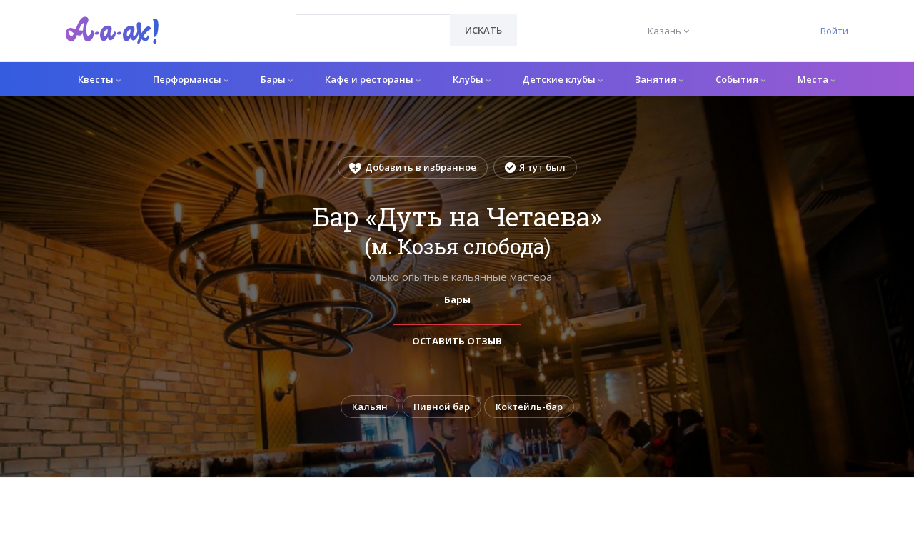

--- FILE ---
content_type: text/html; charset=utf-8
request_url: https://a-a-ah.ru/bar-dytj-chitaeva
body_size: 17859
content:
<!DOCTYPE html><html lang="ru"><head><meta charset="UTF-8" /><meta content="IE=edge" http-equiv="X-UA-Compatible" /><meta content="initial-scale=1.0" name="viewport" /><meta name="country" content="Россия"><meta name="currency" content="р."><meta name="country-phone-format" content="+7 (000) 000-00-00"><meta content="a-a-ah.ru" property="og:site_name" /><meta content="Бар «Дуть на Четаева» (м. Козья слобода) в Казани | A-a-ah.ru" property="og:title" /><meta content="https://a-a-ah.ru/bar-dytj-chitaeva" property="og:url" /><meta content="website" property="og:type" /><meta content="Бар «Дуть на Четаева» (м. Козья слобода) в Казани: обзор, подробное описание, народный рейтинг и проверенные отзывы на А-а-ах!" property="og:description" /><meta content="Бар «Дуть на Четаева» (м. Козья слобода) в Казани: обзор, подробное описание, народный рейтинг и проверенные отзывы на А-а-ах!" name="twitter:description" /><link href="https://images.a-a-ah.ru/uploads/items/152275/314352/large_preview_CA5B1866.jpg" rel="image_src" /><meta content="https://images.a-a-ah.ru/uploads/items/152275/314352/large_preview_CA5B1866.jpg" property="og:image" /><meta content="https://images.a-a-ah.ru/uploads/items/152275/314352/large_preview_CA5B1866.jpg" property="vk:image" /><meta content="https://images.a-a-ah.ru/uploads/items/152275/314352/large_preview_CA5B1866.jpg" property="twitter:image" /><meta content="Бар «Дуть на Четаева» (м. Козья слобода) в Казани | A-a-ah.ru" name="twitter:title" /><meta content="summary_large_image" name="twitter:card" /><meta content="https://images.a-a-ah.ru/uploads/items/152275/314352/large_preview_CA5B1866.jpg" name="twitter:image:src" /><meta content="https://images.a-a-ah.ru/uploads/items/152275/314352/large_preview_CA5B1866.jpg" name="twitter:image" /><link href="https://a-a-ah.ru/bar-dytj-chitaeva" rel="canonical" /><script type="application/ld+json">
{
  "@context": "https://schema.org/",
  "@type":    "Place",
  "address": {
    "@type":           "PostalAddress",
    "addressCountry":  "Россия",
    "addressLocality": "Казань",
    "streetAddress":   "ул. Четаева, д. 66 Б"
  },
  "description": "Только опытные кальянные мастера",
  "event": [
  ],
  "geo": {
    "@type":    "GeoCoordinates",
    "latitude":  55.823353,
    "longitude": 49.112532
  },
  "identifier":     "https://a-a-ah.ru/bar-dytj-chitaeva",
  "name":           "Дуть на Четаева",
  "publicAccess":   true,
  "smokingAllowed": false,
  "telephone":      "+79274246666",
  "url":            "https://a-a-ah.ru/bar-dytj-chitaeva"
}
</script><script type="application/ld+json">{
  "@context": "https://schema.org",
  "@type":    "Organization",
  "address": {
    "@type":           "PostalAddress",
    "addressCountry":  "Россия",
    "addressLocality": "Москва"
  },
  "contactPoint": {
    "@type":             "ContactPoint",
    "availableLanguage": "ru",
    "contactType":       "customer support",
    "telephone":         "+7 (499) 495-13-80"
  },
  "description": "Афиша мест и событий в Казани. Листайте афиши мероприятий, узнавайте о расписании сеансов кино и постановок в театрах.",
  "email":       "mail@a-a-ah.ru",
  "logo":        "https://a-a-ah.ru/assets/logo/gradient-1-08b087281c1e2c6e1e6531be5c3dd9a09b1d3185017e09153ca0c3b516811178.svg",
  "name":        "А-а-ах!",
  "sameAs": [
    "https://vk.com/a_a_ah_moskva",
    "https://www.facebook.com/moscow.aaah.ru"
  ],
  "url": "https://a-a-ah.ru/"
}
</script><script>var dataLayer = dataLayer || [];</script><title>Бар «Дуть на Четаева» (м. Козья слобода) в Казани | A-a-ah.ru</title>
<meta name="description" content="Бар «Дуть на Четаева» (м. Козья слобода) в Казани: обзор, подробное описание, народный рейтинг и проверенные отзывы на А-а-ах!"><meta name="csrf-param" content="authenticity_token" />
<meta name="csrf-token" content="oUiBKY2KYk13ZEhU5e9qcCXL8jek3By42a5pzr51ntnELH-xmxY2GQOzgdD0nX2v6jeMQ4XQrdENyNKPaS0eKg" /><link rel="stylesheet" href="/assets/bootstrap-4-custom-87bcacf37b08f0d77acba4ac8a317233d52e3e242c2c7f3662ad0290136f9e44.css" /><link rel="stylesheet" href="/assets/unify-a4fd8a851b1e1d46176ce16a7068f1f41046b3f88116f4c8415399c363cc2ecb.css" /><link rel="stylesheet" href="/assets/application-52f1968f5fe640157f4ac676e31691046ba295e9354e10c6161361e215b55744.css" /><link href="//fonts.googleapis.com/css?family=Roboto+Slab:300,400,700%7COpen+Sans:400,600,700" rel="stylesheet" /><link rel="apple-touch-icon" sizes="180x180" href="/assets/favicon/apple-touch-icon-45c8821a6287de17f3473e2c34b28c3c74ec4ea3756ddf8052928e1941679100.png">
<link rel="icon" type="image/png" sizes="32x32" href="/assets/favicon/favicon-32x32-e288886ee1c131335a039d98c14ceff2e0d06c78bba9fd679441eaeb68f9aaee.png">
<link rel="icon" type="image/png" sizes="16x16" href="/assets/favicon/favicon-16x16-7059f27b79c0f6f40f1455b576876aaec79b8fc0a01f1c4f0704d89488619243.png">
<link rel="manifest" href="/assets/favicon/site-7d313cc3d3808e027a5f212cfe9851bda82313bf53646fd0df5775aaf5ec1391.webmanifest">
<link rel="mask-icon" href="/assets/favicon/safari-pinned-tab-6fc58751e300fa3659ba9a79b8aa5872669e0d84215e17b066c7a85871fb9ad5.svg" color="#5bbad5">
<link rel="shortcut icon" href="/assets/favicon/favicon-17ca8c33a918b84bc87a1e41a279c3361aa1ec4e16190d2536aab8b99dd0929a.ico">
<meta name="msapplication-TileColor" content="#ff0000">
<meta name="msapplication-config" content="/assets/favicon/browserconfig-a106bfd8b05ff57aed4ae091c33606358677caab5863f589e3df506636112af8.xml">
<meta name="theme-color" content="#ffffff"><meta content="nClMy1mTp0zgzAcOtz1kgS4RcB8S-KIp1atKsCkuT5Q" name="google-site-verification" /><meta content="def8c0da5b480207" name="yandex-verification" /><meta content="2ec857fdbfbfb41e" name="mailru-verification" /><meta content="3beb09955dd40804" name="yandex-verification" /><meta content="e20f793e651635554511138a6d9196" name="verification" /><!-- Yandex.Metrika counter -->
<script type="text/javascript" >
    (function(m,e,t,r,i,k,a){m[i]=m[i]||function(){(m[i].a=m[i].a||[]).push(arguments)};
        m[i].l=1*new Date();k=e.createElement(t),a=e.getElementsByTagName(t)[0],k.async=1,k.src=r,a.parentNode.insertBefore(k,a)})
    (window, document, "script", "https://mc.yandex.ru/metrika/tag.js", "ym");

    ym(16798720, "init", {
        id:16798720,
        clickmap:true,
        trackLinks:true,
        accurateTrackBounce:true,
        webvisor:true
    });
</script>
<noscript><div><img src="https://mc.yandex.ru/watch/16798720" style="position:absolute; left:-9999px;" alt="" /></div></noscript>
<!-- /Yandex.Metrika counter -->


<!-- Yandex.RTB -->
<script>window.yaContextCb=window.yaContextCb||[]</script>
<script src="https://yandex.ru/ads/system/context.js" async></script></head><body class="items-show"><main class="has-sticky-footer"><header class="u-header u-header--static u-shadow-v19" id="js-header"><div class="header-top u-header__section"><div class="container"><div class="header-top__row"><div class="header-top__logo-column"><a class="navbar-brand navbar-brand-desktop" href="/"><img alt="А-а-ах!" class="header__logo-img" src="/assets/logo/gradient-1-08b087281c1e2c6e1e6531be5c3dd9a09b1d3185017e09153ca0c3b516811178.svg" /></a></div><div class="header-top__search-column"><form id="searchForm" class="input-group rounded" data-remote="false" action="/items/search" accept-charset="UTF-8" method="get"><select class="form-control g-brd-secondary-light-v2 g-brd-primary--focus g-color-secondary-dark-v1 g-placeholder-secondary-dark-v1 g-bg-white g-font-weight-400 g-font-size-13 g-px-20 g-py-12" style="width:217px;height:45px;" required="required" name="url" id="url"><option value="" label=" "></option>
</select><div class="input-group-append g-brd-none g-py-0 g-pr-0"><button name="button" type="submit" class="btn u-btn-white g-color-primary--hover g-bg-secondary g-font-weight-600 g-font-size-13 text-uppercase g-py-12 g-px-20"><i class="fa fa-search g-hidden-lg-up"></i><span class="g-hidden-md-down">Искать</span></button></div></form></div><div class="header-top__city-column"><button name="button" type="submit" class="header__city-switch__btn" id="cities-dropdown-invoker" aria-controls="selected_city_form" aria-haspopup="true" aria-expanded="false" data-dropdown-event="click" data-dropdown-target="#selected_city_form" data-dropdown-type="css-animation" data-dropdown-hide-on-scroll="false" onclick="return false"><span class="header__city-switch__active-city-label">Казань</span> <i class="fa fa-angle-down"></i></button><form id="selected_city_form" aria-labelledby="cities-dropdown-invoker" data-behavior="submit-on-change" action="/selected_city" accept-charset="UTF-8" method="post"><input type="hidden" name="_method" value="patch" autocomplete="off" /><input type="hidden" name="authenticity_token" value="s70P-ciJhww1WuE6-T_hjXAt5Ub0jeMYW-ej7QVL_SFQuo-djBHBUCxRRtN3czpcMhlKcW7DaY_HAiNm648gWg" autocomplete="off" /><ul class="header__city-switch__ul"><input type="hidden" name="selected_city_id" value="" autocomplete="off" /><li><input class="header__city-switch__radio" required="required" type="radio" value="20" name="selected_city_id" id="selected_city_id_20" /><label class="header__city-switch__label" for="selected_city_id_20">Екатеринбург</label></li><li><input class="header__city-switch__radio" required="required" type="radio" value="23" name="selected_city_id" id="selected_city_id_23" /><label class="header__city-switch__label" for="selected_city_id_23">Казань</label></li><li><input class="header__city-switch__radio" required="required" type="radio" value="1" name="selected_city_id" id="selected_city_id_1" /><label class="header__city-switch__label" for="selected_city_id_1">Москва</label></li><li><input class="header__city-switch__radio" required="required" type="radio" value="21" name="selected_city_id" id="selected_city_id_21" /><label class="header__city-switch__label" for="selected_city_id_21">Нижний Новгород</label></li><li><input class="header__city-switch__radio" required="required" type="radio" value="22" name="selected_city_id" id="selected_city_id_22" /><label class="header__city-switch__label" for="selected_city_id_22">Новосибирск</label></li><li><input class="header__city-switch__radio" required="required" type="radio" value="26" name="selected_city_id" id="selected_city_id_26" /><label class="header__city-switch__label" for="selected_city_id_26">Ростов-на-Дону</label></li><li><input class="header__city-switch__radio" required="required" type="radio" value="2" name="selected_city_id" id="selected_city_id_2" /><label class="header__city-switch__label" for="selected_city_id_2">Санкт-Петербург</label></li><li><input class="header__city-switch__radio" required="required" type="radio" value="19" name="selected_city_id" id="selected_city_id_19" /><label class="header__city-switch__label" for="selected_city_id_19">Сочи</label></li><li><input class="header__city-switch__radio" required="required" type="radio" value="198" name="selected_city_id" id="selected_city_id_198" /><label class="header__city-switch__label" for="selected_city_id_198">Уфа</label></li></ul></form></div><div class="header-top__auth-column"><a href="/users/sign_in">Войти</a></div></div></div></div><div class="u-header__section u-header__section--light g-bg-white g-transition-0_3"><nav class="js-mega-menu navbar navbar-expand-lg g-px-0 hs-menu-initialized hs-menu-horizontal"><div class="container g-px-0"><a class="navbar-brand navbar-brand-mobile" href="/"><img alt="А-а-ах!" class="header__logo-img" src="/assets/logo/gradient-1-08b087281c1e2c6e1e6531be5c3dd9a09b1d3185017e09153ca0c3b516811178.svg" /></a><button aria-controls="navBar" aria-expanded="false" aria-label="Открыть меню" class="navbar-toggler navbar-toggler-right btn" data-target="#navBar" data-toggle="collapse" id="js-hamburger" type="button"><span class="hamburger hamburger--slider g-pa-0"><span class="hamburger-box"><span class="hamburger-inner"></span></span></span></button><div class="collapse navbar-collapse align-items-center flex-sm-row" id="navBar"><ul class="navbar-nav g-font-weight-600"><li class="menu-1__top_level_li nav-item hs-has-mega-menu" data-animation_in="fadeIn" data-animation_out="fadeOut" data-position="right"><a id="mega-menu-label-1" class="menu-1__top_level_a nav-link" aria-haspopup="true" aria-expanded="false" href="/city/kazan/active/quests/quests">Квесты <i class="fa fa-chevron-down menu-dropdown-1__chevron"></i></a><div class="hs-mega-menu menu-dropdown-1 g-mt-7--lg--scrolling"><div class="row"><div class="col-lg-2 menu-dropdown-1__subc__col"><ul class="menu-dropdown-1__subc__ul"><li class="menu-dropdown-1__subc_li"><a class="menu-dropdown-1__subc_a" href="/city/kazan/t-scary-quests">Страшные</a></li><li class="menu-dropdown-1__subc_li"><a class="menu-dropdown-1__subc_a" href="/city/kazan/t-easy-quests">Для новичков</a></li><li class="menu-dropdown-1__subc_li"><a class="menu-dropdown-1__subc_a" href="/city/kazan/t-complicated-quests">Сложные</a></li><li class="menu-dropdown-1__subc_li"><a class="menu-dropdown-1__subc_a" href="/city/kazan/t-kids-quests">Для детей</a></li><li class="menu-dropdown-1__subc_li"><a class="menu-dropdown-1__subc_a" href="/city/kazan/t-teenager">Для подростков</a></li></ul></div><div class="col-lg-2 menu-dropdown-1__subc__col"><ul class="menu-dropdown-1__subc__ul"><li class="menu-dropdown-1__subc_li"><a class="menu-dropdown-1__subc_a" href="/city/kazan/t-actor">Перформансы</a></li><li class="menu-dropdown-1__subc_li"><a class="menu-dropdown-1__subc_a" href="/city/kazan/t-unusual">Нестандартный формат</a></li><li class="menu-dropdown-1__subc_li"><a class="menu-dropdown-1__subc_a" href="/city/kazan/t-family-quests">Семейные</a></li><li class="menu-dropdown-1__subc_li"><a class="menu-dropdown-1__subc_a" href="/city/kazan/t-6-players-quests">Для большой компании</a></li><li class="menu-dropdown-1__subc_li"><a class="menu-dropdown-1__subc_a" href="/city/kazan/t-entourage">Антуражные</a></li></ul></div><div class="col-lg-4"><article class="media event-4"><a class="d-flex event-4__img-a" href="/karty-dengi-dva-stvola"><img alt="Карты, деньги, два ствола" class="event-4__img" src="https://images.a-a-ah.ru/uploads/items/134395/276629/small_%D0%B9.jpg" /></a><div class="media-body"><span class="event-4__type">Квест</span><p class="h6"><a class="g-color-main" href="/karty-dengi-dva-stvola">Карты, деньги, два ствола</a></p></div></article><article class="media event-4"><a class="d-flex event-4__img-a" href="/quest-hraniteli-ubezhishche-101"><img alt="Бункер: убежище 101" class="event-4__img" src="https://images.a-a-ah.ru/uploads/items/135532/276654/small_%D0%B9.jpg" /></a><div class="media-body"><span class="event-4__type">Квест</span><p class="h6"><a class="g-color-main" href="/quest-hraniteli-ubezhishche-101">Бункер: убежище 101</a></p></div></article><article class="media event-4"><a class="d-flex event-4__img-a" href="/kvest-viyti-iz-komnaty-tayna-bashni-griffindora"><img alt="Гарри и меч Гриффиндора" class="event-4__img" src="https://images.a-a-ah.ru/uploads/items/162617/336708/small_1.jpg" /></a><div class="media-body"><span class="event-4__type">Квест</span><p class="h6"><a class="g-color-main" href="/kvest-viyti-iz-komnaty-tayna-bashni-griffindora">Гарри и меч Гриффиндора</a></p><ul class="u-list-inline event-4__params"><li class="list-inline-item"><span class="rating-stars" data-rating="5.0"><i class="fa fa-star"></i><i class="fa fa-star"></i><i class="fa fa-star"></i><i class="fa fa-star"></i><i class="fa fa-star"></i></span> (5 / 5)</li></ul></div></article></div><div class="col-lg-4"><article class="media event-4"><a class="d-flex event-4__img-a" href="/kvest-mystical-quest-desyat-negrityat"><img alt="Десять негритят" class="event-4__img" src="https://images.a-a-ah.ru/uploads/items/163731/338721/small_mystical_quests_desyat_negrityat_photo1.jpg" /></a><div class="media-body"><span class="event-4__type">Квест</span><p class="h6"><a class="g-color-main" href="/kvest-mystical-quest-desyat-negrityat">Десять негритят</a></p></div></article><article class="media event-4"><a class="d-flex event-4__img-a" href="/strana-kvestov-kod-da-vinchi"><img alt="Код да Винчи" class="event-4__img" src="https://images.a-a-ah.ru/uploads/items/134394/276657/small_%D0%B9.jpg" /></a><div class="media-body"><span class="event-4__type">Квест</span><p class="h6"><a class="g-color-main" href="/strana-kvestov-kod-da-vinchi">Код да Винчи</a></p></div></article><article class="media event-4"><a class="d-flex event-4__img-a" href="/quest-uznik-srednevekovya"><img alt="Тайна поместья" class="event-4__img" src="https://images.a-a-ah.ru/uploads/items/135551/276700/small_mystical_quests_zamok_de_brika_photo1.jpg" /></a><div class="media-body"><span class="event-4__type">Квест</span><p class="h6"><a class="g-color-main" href="/quest-uznik-srednevekovya">Тайна поместья</a></p></div></article></div></div></div></li><li class="menu-1__top_level_li nav-item hs-has-mega-menu" data-animation_in="fadeIn" data-animation_out="fadeOut" data-position="right"><a id="mega-menu-label-1" class="menu-1__top_level_a nav-link" aria-haspopup="true" aria-expanded="false" href="/city/kazan/active/quests/performances">Перформансы <i class="fa fa-chevron-down menu-dropdown-1__chevron"></i></a><div class="hs-mega-menu menu-dropdown-1 g-mt-7--lg--scrolling"><div class="row"><div class="col-lg-2 menu-dropdown-1__subc__col"><ul class="menu-dropdown-1__subc__ul"><li class="menu-dropdown-1__subc_li"><a class="menu-dropdown-1__subc_a" href="/city/kazan/t-scary-quests">Страшные</a></li><li class="menu-dropdown-1__subc_li"><a class="menu-dropdown-1__subc_a" href="/city/kazan/t-easy-quests">Для новичков</a></li><li class="menu-dropdown-1__subc_li"><a class="menu-dropdown-1__subc_a" href="/city/kazan/t-complicated-quests">Сложные</a></li><li class="menu-dropdown-1__subc_li"><a class="menu-dropdown-1__subc_a" href="/city/kazan/t-kids-quests">Для детей</a></li><li class="menu-dropdown-1__subc_li"><a class="menu-dropdown-1__subc_a" href="/city/kazan/t-teenager">Для подростков</a></li></ul></div><div class="col-lg-2 menu-dropdown-1__subc__col"><ul class="menu-dropdown-1__subc__ul"><li class="menu-dropdown-1__subc_li"><a class="menu-dropdown-1__subc_a" href="/city/kazan/t-actor">Перформансы</a></li><li class="menu-dropdown-1__subc_li"><a class="menu-dropdown-1__subc_a" href="/city/kazan/t-unusual">Нестандартный формат</a></li><li class="menu-dropdown-1__subc_li"><a class="menu-dropdown-1__subc_a" href="/city/kazan/t-family-quests">Семейные</a></li><li class="menu-dropdown-1__subc_li"><a class="menu-dropdown-1__subc_a" href="/city/kazan/t-6-players-quests">Для большой компании</a></li><li class="menu-dropdown-1__subc_li"><a class="menu-dropdown-1__subc_a" href="/city/kazan/t-entourage">Антуражные</a></li></ul></div><div class="col-lg-4"><article class="media event-4"><a class="d-flex event-4__img-a" href="/kvest-otel"><img alt="Отель" class="event-4__img" src="https://images.a-a-ah.ru/uploads/items/160453/332308/small_Yme8LHbjWpM.jpg" /></a><div class="media-body"><span class="event-4__type">Перформанс</span><p class="h6"><a class="g-color-main" href="/kvest-otel">Отель</a></p></div></article><article class="media event-4"><a class="d-flex event-4__img-a" href="/mystical-quests-tishina"><img alt="Resident Evil" class="event-4__img" src="https://images.a-a-ah.ru/uploads/items/134430/273706/small_kvest-resident-evil-black-mirror_large.jpeg" /></a><div class="media-body"><span class="event-4__type">Перформанс</span><p class="h6"><a class="g-color-main" href="/mystical-quests-tishina">Resident Evil</a></p></div></article><article class="media event-4"><a class="d-flex event-4__img-a" href="/kvest-questor-kunstkamera"><img alt="Кунсткамера 2.0" class="event-4__img" src="https://images.a-a-ah.ru/uploads/items/162628/336740/small_%D0%B6%D1%83%D1%82%D0%BA%D0%B8%D0%B9_%D0%B4%D0%BE%D0%BC_1.jpg" /></a><div class="media-body"><span class="event-4__type">Перформанс</span><p class="h6"><a class="g-color-main" href="/kvest-questor-kunstkamera">Кунсткамера 2.0</a></p></div></article></div><div class="col-lg-4"><article class="media event-4"><a class="d-flex event-4__img-a" href="/kvest-chyo-za-kvest-shizofreniya"><img alt="Шизофрения" class="event-4__img" src="https://images.a-a-ah.ru/uploads/items/171967/361857/small_1.jpg" /></a><div class="media-body"><span class="event-4__type">Перформанс</span><p class="h6"><a class="g-color-main" href="/kvest-chyo-za-kvest-shizofreniya">Шизофрения</a></p></div></article><article class="media event-4"><a class="d-flex event-4__img-a" href="/kvest-mad-quest-odni-iz-nas"><img alt="The Last of Us" class="event-4__img" src="https://images.a-a-ah.ru/uploads/items/172194/362649/small_mad_quest_odni_iz_nas_photo1.jpeg" /></a><div class="media-body"><span class="event-4__type">Перформанс</span><p class="h6"><a class="g-color-main" href="/kvest-mad-quest-odni-iz-nas">The Last of Us</a></p></div></article><article class="media event-4"><a class="d-flex event-4__img-a" href="/kvest-quest-hub-prokljatie-plachushhej"><img alt="Проклятие плачущей" class="event-4__img" src="https://images.a-a-ah.ru/uploads/items/172236/362757/small_quest_hub_proklyatie_plachuschei_photo1.jpg" /></a><div class="media-body"><span class="event-4__type">Перформанс</span><p class="h6"><a class="g-color-main" href="/kvest-quest-hub-prokljatie-plachushhej">Проклятие плачущей</a></p></div></article></div></div></div></li><li class="menu-1__top_level_li nav-item hs-has-mega-menu" data-animation_in="fadeIn" data-animation_out="fadeOut" data-position="right"><a id="mega-menu-label-1" class="menu-1__top_level_a nav-link" aria-haspopup="true" aria-expanded="false" href="/city/kazan/drinkfood/bars">Бары <i class="fa fa-chevron-down menu-dropdown-1__chevron"></i></a><div class="hs-mega-menu menu-dropdown-1 g-mt-7--lg--scrolling"><div class="row"><div class="col-lg-2 menu-dropdown-1__subc__col"><ul class="menu-dropdown-1__subc__ul"><li class="menu-dropdown-1__subc_li"><a class="menu-dropdown-1__subc_a" href="/city/kazan/vinoteka">Винотека</a></li><li class="menu-dropdown-1__subc_li"><a class="menu-dropdown-1__subc_a" href="/city/kazan/karaoke-bar">Караоке-бар</a></li><li class="menu-dropdown-1__subc_li"><a class="menu-dropdown-1__subc_a" href="/city/kazan/cocktail-bar">Коктейль-бар</a></li></ul></div><div class="col-lg-2 menu-dropdown-1__subc__col"><ul class="menu-dropdown-1__subc__ul"><li class="menu-dropdown-1__subc_li"><a class="menu-dropdown-1__subc_a" href="/city/kazan/pivnoy-bar">Пивной бар</a></li><li class="menu-dropdown-1__subc_li"><a class="menu-dropdown-1__subc_a" href="/city/kazan/t-bar-sport-bar">Спорт-бар</a></li><li class="menu-dropdown-1__subc_li"><a class="menu-dropdown-1__subc_a" href="/city/kazan/tancevalniн-bar">Танцевальный бар</a></li></ul></div><div class="col-lg-4"><article class="media event-4"><a class="d-flex event-4__img-a" href="/bar-home-pub4"><img alt="Home Pub на Баки Урманче" class="event-4__img" src="https://images.a-a-ah.ru/uploads/items/136323/278335/small_35524d184a264599afa07cf47325cecf.jpg" /></a><div class="media-body"><span class="event-4__type">Паб</span><p class="h6"><a class="g-color-main" href="/bar-home-pub4">Home Pub на Баки Урманче</a></p></div></article><article class="media event-4"><a class="d-flex event-4__img-a" href="/bar-top-hop2"><img alt="Top Hop на Меридианной" class="event-4__img" src="https://images.a-a-ah.ru/uploads/items/136307/278274/small_86e94e186c28431d9d3212d915cd.jpg" /></a><div class="media-body"><span class="event-4__type">Бар</span><p class="h6"><a class="g-color-main" href="/bar-top-hop2">Top Hop на Меридианной</a></p></div></article><article class="media event-4"><a class="d-flex event-4__img-a" href="/bar-chto-delat"><img alt="Что делать!¿" class="event-4__img" src="https://images.a-a-ah.ru/uploads/items/135288/276269/small_bar-chto-delat.jpg" /></a><div class="media-body"><span class="event-4__type">Паб</span><p class="h6"><a class="g-color-main" href="/bar-chto-delat">Что делать!¿</a></p><ul class="u-list-inline event-4__params"><li class="list-inline-item"><span class="rating-stars" data-rating="2.3"><i class="fa fa-star"></i><i class="fa fa-star"></i><i class="fa fa-star-half-o"></i><i class="fa fa-star-o"></i><i class="fa fa-star-o"></i></span> (2.3 / 5)</li></ul></div></article></div><div class="col-lg-4"><article class="media event-4"><a class="d-flex event-4__img-a" href="/bar-drink-craft"><img alt="Drink Craft" class="event-4__img" src="https://images.a-a-ah.ru/uploads/items/136332/278352/small_0d0be495a8bd434e92d2e98e2740.jpg" /></a><div class="media-body"><span class="event-4__type">Паб</span><p class="h6"><a class="g-color-main" href="/bar-drink-craft">Drink Craft</a></p></div></article><article class="media event-4"><a class="d-flex event-4__img-a" href="/bar-grillwood"><img alt="Grillwood" class="event-4__img" src="https://images.a-a-ah.ru/uploads/items/144692/296878/small_%D0%B91.jpg" /></a><div class="media-body"><span class="event-4__type">Бар</span><p class="h6"><a class="g-color-main" href="/bar-grillwood">Grillwood</a></p></div></article><article class="media event-4"><a class="d-flex event-4__img-a" href="/bar-beerpiont"><img alt="Beer Point на Муштари" class="event-4__img" src="https://images.a-a-ah.ru/uploads/items/136294/278249/small_2b4397d823994c1fb3b19fce1b5a.jpg" /></a><div class="media-body"><span class="event-4__type">Бар</span><p class="h6"><a class="g-color-main" href="/bar-beerpiont">Beer Point на Муштари</a></p></div></article></div></div></div></li><li class="menu-1__top_level_li nav-item hs-has-mega-menu" data-animation_in="fadeIn" data-animation_out="fadeOut" data-position="right"><a id="mega-menu-label-1" class="menu-1__top_level_a nav-link" aria-haspopup="true" aria-expanded="false" href="/city/kazan/kafe-i-restorany">Кафе и рестораны <i class="fa fa-chevron-down menu-dropdown-1__chevron"></i></a><div class="hs-mega-menu menu-dropdown-1 g-mt-7--lg--scrolling"><div class="row"><div class="col-lg-2 menu-dropdown-1__subc__col"><ul class="menu-dropdown-1__subc__ul"><li class="menu-dropdown-1__subc_li"><a class="menu-dropdown-1__subc_a" href="/city/kazan/t-vegeterian">Вегетарианская кухня</a></li><li class="menu-dropdown-1__subc_li"><a class="menu-dropdown-1__subc_a" href="/city/kazan/t-east">Восточная</a></li><li class="menu-dropdown-1__subc_li"><a class="menu-dropdown-1__subc_a" href="/city/kazan/t-1000">до 1000 р.</a></li><li class="menu-dropdown-1__subc_li"><a class="menu-dropdown-1__subc_a" href="/city/kazan/t-home">Домашняя</a></li><li class="menu-dropdown-1__subc_li"><a class="menu-dropdown-1__subc_a" href="/city/kazan/t-fancy-restaurant">Дорогие рестораны</a></li></ul></div><div class="col-lg-2 menu-dropdown-1__subc__col"><ul class="menu-dropdown-1__subc__ul"><li class="menu-dropdown-1__subc_li"><a class="menu-dropdown-1__subc_a" href="/city/kazan/t-europe">Европейская</a></li><li class="menu-dropdown-1__subc_li"><a class="menu-dropdown-1__subc_a" href="/city/kazan/t-hookah">Кальян</a></li><li class="menu-dropdown-1__subc_li"><a class="menu-dropdown-1__subc_a" href="/city/kazan/t-1000-2000">от 1000 до 2000 р.</a></li><li class="menu-dropdown-1__subc_li"><a class="menu-dropdown-1__subc_a" href="/city/kazan/t-russian-cuisine">Русская кухня</a></li></ul></div><div class="col-lg-4"><article class="media event-4"><a class="d-flex event-4__img-a" href="/kafe-mama-deli"><img alt="Mama Deli" class="event-4__img" src="https://images.a-a-ah.ru/uploads/items/144622/296722/small_%D0%B91.jpg" /></a><div class="media-body"><span class="event-4__type">Кафе</span><p class="h6"><a class="g-color-main" href="/kafe-mama-deli">Mama Deli</a></p></div></article><article class="media event-4"><a class="d-flex event-4__img-a" href="/kafe-orlinoe-gnezdo"><img alt="Орлиное гнездо" class="event-4__img" src="https://images.a-a-ah.ru/uploads/items/145359/298794/small_%D0%B91.jpg" /></a><div class="media-body"><span class="event-4__type">Кафе</span><p class="h6"><a class="g-color-main" href="/kafe-orlinoe-gnezdo">Орлиное гнездо</a></p></div></article><article class="media event-4"><a class="d-flex event-4__img-a" href="/restoran-turgau"><img alt="Тургай" class="event-4__img" src="https://images.a-a-ah.ru/uploads/items/145921/300234/small_%D0%B91.jpg" /></a><div class="media-body"><span class="event-4__type">Ресторан</span><p class="h6"><a class="g-color-main" href="/restoran-turgau">Тургай</a></p></div></article></div><div class="col-lg-4"><article class="media event-4"><a class="d-flex event-4__img-a" href="/restoran-shah-kazan"><img alt="Шах" class="event-4__img" src="https://images.a-a-ah.ru/uploads/items/153062/316645/small_7.jpg" /></a><div class="media-body"><span class="event-4__type">Ресторан</span><p class="h6"><a class="g-color-main" href="/restoran-shah-kazan">Шах</a></p></div></article><article class="media event-4"><a class="d-flex event-4__img-a" href="/kafe-itle-kazan"><img alt="Итле" class="event-4__img" src="https://images.a-a-ah.ru/uploads/items/153091/316781/small_7.jpg" /></a><div class="media-body"><span class="event-4__type">Кафе</span><p class="h6"><a class="g-color-main" href="/kafe-itle-kazan">Итле</a></p></div></article><article class="media event-4"><a class="d-flex event-4__img-a" href="/restoran-uryuk-kazan"><img alt="Урюк" class="event-4__img" src="https://images.a-a-ah.ru/uploads/items/152985/316353/small_7.jpg" /></a><div class="media-body"><span class="event-4__type">Ресторан</span><p class="h6"><a class="g-color-main" href="/restoran-uryuk-kazan">Урюк</a></p></div></article></div></div></div></li><li class="menu-1__top_level_li nav-item hs-has-mega-menu" data-animation_in="fadeIn" data-animation_out="fadeOut" data-position="right"><a id="mega-menu-label-1" class="menu-1__top_level_a nav-link" aria-haspopup="true" aria-expanded="false" href="/city/kazan/drinkfood/clubs">Клубы <i class="fa fa-chevron-down menu-dropdown-1__chevron"></i></a><div class="hs-mega-menu menu-dropdown-1 g-mt-7--lg--scrolling"><div class="row"><div class="col-lg-2 menu-dropdown-1__subc__col"><ul class="menu-dropdown-1__subc__ul"><li class="menu-dropdown-1__subc_li"><a class="menu-dropdown-1__subc_a" href="/city/kazan/t-strip-bar">Стрип-клуб</a></li></ul></div><div class="col-lg-2 menu-dropdown-1__subc__col"><ul class="menu-dropdown-1__subc__ul"></ul></div><div class="col-lg-4"><article class="media event-4"><a class="d-flex event-4__img-a" href="/club-burlesqu-na-baumana"><img alt="Burlesque" class="event-4__img" src="https://images.a-a-ah.ru/uploads/items/144483/350548/small_Screenshot_31.jpg" /></a><div class="media-body"><span class="event-4__type">Клуб</span><p class="h6"><a class="g-color-main" href="/club-burlesqu-na-baumana">Burlesque</a></p><ul class="u-list-inline event-4__params"><li class="list-inline-item"><span class="rating-stars" data-rating="5.0"><i class="fa fa-star"></i><i class="fa fa-star"></i><i class="fa fa-star"></i><i class="fa fa-star"></i><i class="fa fa-star"></i></span> (5 / 5)</li></ul></div></article><article class="media event-4"><a class="d-flex event-4__img-a" href="/club-shpilki"><img alt="Шпильки" class="event-4__img" src="https://images.a-a-ah.ru/uploads/items/166549/346439/small_IMG_20210423_201249__1_.jpg" /></a><div class="media-body"><span class="event-4__type">Клуб</span><p class="h6"><a class="g-color-main" href="/club-shpilki">Шпильки</a></p><ul class="u-list-inline event-4__params"><li class="list-inline-item"><span class="rating-stars" data-rating="2.4"><i class="fa fa-star"></i><i class="fa fa-star"></i><i class="fa fa-star-half-o"></i><i class="fa fa-star-o"></i><i class="fa fa-star-o"></i></span> (2.4 / 5)</li></ul></div></article><article class="media event-4"><a class="d-flex event-4__img-a" href="/club-gentlemens"><img alt="Gentlemen&#39;s club" class="event-4__img" src="https://images.a-a-ah.ru/uploads/items/144493/296348/small_%D0%B91.jpg" /></a><div class="media-body"><span class="event-4__type">Клуб</span><p class="h6"><a class="g-color-main" href="/club-gentlemens">Gentlemen&#39;s club</a></p></div></article></div><div class="col-lg-4"><article class="media event-4"><a class="d-flex event-4__img-a" href="/club-zazhigalka"><img alt="Zажигалка" class="event-4__img" src="https://images.a-a-ah.ru/uploads/items/144488/296333/small_%D0%B91.jpg" /></a><div class="media-body"><span class="event-4__type">Клуб</span><p class="h6"><a class="g-color-main" href="/club-zazhigalka">Zажигалка</a></p></div></article><article class="media event-4"><a class="d-flex event-4__img-a" href="/club-barsuk"><img alt="Барсукъ" class="event-4__img" src="https://images.a-a-ah.ru/uploads/items/144490/296343/small_%D0%B91.jpg" /></a><div class="media-body"><span class="event-4__type">Клуб</span><p class="h6"><a class="g-color-main" href="/club-barsuk">Барсукъ</a></p></div></article><article class="media event-4"><a class="d-flex event-4__img-a" href="/bash"><img alt="Bash" class="event-4__img" src="https://images.a-a-ah.ru/uploads/items/18534/295553/small_%D0%B91.jpg" /></a><div class="media-body"><span class="event-4__type">Клуб</span><p class="h6"><a class="g-color-main" href="/bash">Bash</a></p></div></article></div></div></div></li><li class="menu-1__top_level_li nav-item hs-has-mega-menu" data-animation_in="fadeIn" data-animation_out="fadeOut" data-position="right"><a id="mega-menu-label-1" class="menu-1__top_level_a nav-link" aria-haspopup="true" aria-expanded="false" href="/city/kazan/learn/kids">Детские клубы <i class="fa fa-chevron-down menu-dropdown-1__chevron"></i></a><div class="hs-mega-menu menu-dropdown-1 g-mt-7--lg--scrolling"><div class="row"><div class="col-lg-2 menu-dropdown-1__subc__col"><ul class="menu-dropdown-1__subc__ul"></ul></div><div class="col-lg-2 menu-dropdown-1__subc__col"><ul class="menu-dropdown-1__subc__ul"></ul></div><div class="col-lg-4"></div><div class="col-lg-4"></div></div></div></li><li class="menu-1__top_level_li nav-item hs-has-mega-menu" data-animation_in="fadeIn" data-animation_out="fadeOut" data-position="right"><a id="mega-menu-label-1" class="menu-1__top_level_a nav-link" aria-haspopup="true" aria-expanded="false" href="/city/kazan/practices">Занятия <i class="fa fa-chevron-down menu-dropdown-1__chevron"></i></a><div class="hs-mega-menu menu-dropdown-1 g-mt-7--lg--scrolling"><div class="row"><div class="col-lg-2 menu-dropdown-1__subc__col"><ul class="menu-dropdown-1__subc__ul"></ul></div><div class="col-lg-2 menu-dropdown-1__subc__col"><ul class="menu-dropdown-1__subc__ul"></ul></div><div class="col-lg-4"></div><div class="col-lg-4"></div></div></div></li><li class="menu-1__top_level_li nav-item hs-has-mega-menu" data-animation_in="fadeIn" data-animation_out="fadeOut" data-position="right"><a id="mega-menu-label-1" class="menu-1__top_level_a nav-link" aria-haspopup="true" aria-expanded="false" href="#">События <i class="fa fa-chevron-down menu-dropdown-1__chevron"></i></a><div class="hs-mega-menu menu-dropdown-1 g-mt-7--lg--scrolling"><div class="row"><div class="col-lg-2 menu-dropdown-1__subc__col"><ul class="menu-dropdown-1__subc__ul"><li class="menu-dropdown-1__subc_li"><a class="menu-dropdown-1__subc_a" href="/city/kazan/party">Вечеринки</a></li><li class="menu-dropdown-1__subc_li"><a class="menu-dropdown-1__subc_a" href="/city/kazan/meeting">Встречи</a></li><li class="menu-dropdown-1__subc_li"><a class="menu-dropdown-1__subc_a" href="/city/kazan/exhibitions">Выставки</a></li><li class="menu-dropdown-1__subc_li"><a class="menu-dropdown-1__subc_a" href="/city/kazan/practices">Занятия</a></li><li class="menu-dropdown-1__subc_li"><a class="menu-dropdown-1__subc_a" href="/city/kazan/active/quests/quiz">Квизы</a></li><li class="menu-dropdown-1__subc_li"><a class="menu-dropdown-1__subc_a" href="/city/kazan/cinema">Кино</a></li><li class="menu-dropdown-1__subc_li"><a class="menu-dropdown-1__subc_a" href="/city/kazan/concerts">Концерты</a></li><li class="menu-dropdown-1__subc_li"><a class="menu-dropdown-1__subc_a" href="/city/kazan/lectures">Лекции</a></li></ul></div><div class="col-lg-2 menu-dropdown-1__subc__col"><ul class="menu-dropdown-1__subc__ul"><li class="menu-dropdown-1__subc_li"><a class="menu-dropdown-1__subc_a" href="/city/kazan/masterclass">Мастер-классы</a></li><li class="menu-dropdown-1__subc_li"><a class="menu-dropdown-1__subc_a" href="/city/kazan/holidays">Праздники</a></li><li class="menu-dropdown-1__subc_li"><a class="menu-dropdown-1__subc_a" href="/city/kazan/other_events">Прочие события</a></li><li class="menu-dropdown-1__subc_li"><a class="menu-dropdown-1__subc_a" href="/city/kazan/performances">Спектакли</a></li><li class="menu-dropdown-1__subc_li"><a class="menu-dropdown-1__subc_a" href="/city/kazan/festival">Фестивали</a></li><li class="menu-dropdown-1__subc_li"><a class="menu-dropdown-1__subc_a" href="/city/kazan/excursions">Экскурсии</a></li><li class="menu-dropdown-1__subc_li"><a class="menu-dropdown-1__subc_a" href="/city/kazan/market">Ярмарки</a></li></ul></div><div class="col-lg-4"></div><div class="col-lg-4"></div></div></div></li><li class="menu-1__top_level_li nav-item hs-has-mega-menu" data-animation_in="fadeIn" data-animation_out="fadeOut" data-position="right"><a id="mega-menu-label-1" class="menu-1__top_level_a nav-link" aria-haspopup="true" aria-expanded="false" href="#">Места <i class="fa fa-chevron-down menu-dropdown-1__chevron"></i></a><div class="hs-mega-menu menu-dropdown-1 g-mt-7--lg--scrolling"><div class="row"><div class="col-lg-2 menu-dropdown-1__subc__col--compact"><ul class="menu-dropdown-1__subc__ul"><li class="menu-dropdown-1__subc_li--compact"><b><a class="menu-dropdown-1__subc_a" href="/city/kazan/active">Активный отдых</a></b></li><li class="menu-dropdown-1__subc_li--compact"><a class="menu-dropdown-1__subc_a" href="/city/kazan/active/yoga">Йога</a></li><li class="menu-dropdown-1__subc_li--compact"><a class="menu-dropdown-1__subc_a" href="/city/kazan/active/karting">Картинг</a></li><li class="menu-dropdown-1__subc_li--compact"><a class="menu-dropdown-1__subc_a" href="/city/kazan/active/skating-rinks">Катки</a></li><li class="menu-dropdown-1__subc_li--compact"><a class="menu-dropdown-1__subc_a" href="/city/kazan/active/quests">Квесты</a></li><li class="menu-dropdown-1__subc_li--compact"><a class="menu-dropdown-1__subc_a" href="/city/kazan/drinkfood/clubs">Клубы</a></li><li class="menu-dropdown-1__subc_li--compact"><a class="menu-dropdown-1__subc_a" href="/city/kazan/active/entertaining">Парки развлечений</a></li><li class="menu-dropdown-1__subc_li--compact"><a class="menu-dropdown-1__subc_a" href="/city/kazan/active/paintball">Пейнтбол</a></li><li class="menu-dropdown-1__subc_li--compact"><a class="menu-dropdown-1__subc_a" href="/city/kazan/active/climbing">Скалодромы</a></li><li class="menu-dropdown-1__subc_li--compact"><a class="menu-dropdown-1__subc_a" href="/city/kazan/active/sportscomplexes">Спорткомплексы</a></li><li class="menu-dropdown-1__subc_li--compact"><a class="menu-dropdown-1__subc_a" href="/city/kazan/active/shooting">Тиры</a></li><li class="menu-dropdown-1__subc_li--compact"><a class="menu-dropdown-1__subc_a" href="/city/kazan/active/fitness">Фитнес</a></li><li class="menu-dropdown-1__subc_li--compact"><a class="menu-dropdown-1__subc_a" href="/city/kazan/active/extreme">Экстрим</a></li></ul></div><div class="col-lg-2 menu-dropdown-1__subc__col--compact"><ul class="menu-dropdown-1__subc__ul"><li class="menu-dropdown-1__subc_li--compact"><b><a class="menu-dropdown-1__subc_a" href="/city/kazan/drinkfood">Еда</a></b></li><li class="menu-dropdown-1__subc_li--compact"><a class="menu-dropdown-1__subc_a" href="/city/kazan/drinkfood/bars">Бары</a></li><li class="menu-dropdown-1__subc_li--compact"><a class="menu-dropdown-1__subc_a" href="/city/kazan/kafe-i-restorany">Кафе и рестораны</a></li></ul></div><div class="col-lg-2 menu-dropdown-1__subc__col--compact"><ul class="menu-dropdown-1__subc__ul"><li class="menu-dropdown-1__subc_li--compact"><b><a class="menu-dropdown-1__subc_a" href="/city/kazan/show">Интересные места</a></b></li><li class="menu-dropdown-1__subc_li--compact"><a class="menu-dropdown-1__subc_a" href="/city/kazan/show/event-place">Event-площадки</a></li><li class="menu-dropdown-1__subc_li--compact"><a class="menu-dropdown-1__subc_a" href="/city/kazan/show/art-centr">Арт-центры</a></li><li class="menu-dropdown-1__subc_li--compact"><a class="menu-dropdown-1__subc_a" href="/city/kazan/show/gallery">Галереи</a></li><li class="menu-dropdown-1__subc_li--compact"><a class="menu-dropdown-1__subc_a" href="/city/kazan/walk/neglected">Заброшенные места</a></li><li class="menu-dropdown-1__subc_li--compact"><a class="menu-dropdown-1__subc_a" href="/city/kazan/show/cinema">Кинотеатры</a></li><li class="menu-dropdown-1__subc_li--compact"><a class="menu-dropdown-1__subc_a" href="/city/kazan/show/concert-halls">Концертные площадки</a></li><li class="menu-dropdown-1__subc_li--compact"><a class="menu-dropdown-1__subc_a" href="/city/kazan/walk/metro">Метро</a></li><li class="menu-dropdown-1__subc_li--compact"><a class="menu-dropdown-1__subc_a" href="/city/kazan/walk/monuments">Монументы</a></li><li class="menu-dropdown-1__subc_li--compact"><a class="menu-dropdown-1__subc_a" href="/city/kazan/walk/bridges">Мосты</a></li><li class="menu-dropdown-1__subc_li--compact"><a class="menu-dropdown-1__subc_a" href="/city/kazan/show/museums">Музеи</a></li><li class="menu-dropdown-1__subc_li--compact"><a class="menu-dropdown-1__subc_a" href="/city/kazan/walk/architecture">Памятники архитектуры</a></li><li class="menu-dropdown-1__subc_li--compact"><a class="menu-dropdown-1__subc_a" href="/city/kazan/show/theatres">Театры</a></li><li class="menu-dropdown-1__subc_li--compact"><a class="menu-dropdown-1__subc_a" href="/city/kazan/show/circus">Цирки</a></li></ul></div><div class="col-lg-2 menu-dropdown-1__subc__col--compact"><ul class="menu-dropdown-1__subc__ul"><li class="menu-dropdown-1__subc_li--compact"><b><a class="menu-dropdown-1__subc_a" href="/city/kazan/look">Красота и здоровье</a></b></li><li class="menu-dropdown-1__subc_li--compact"><a class="menu-dropdown-1__subc_a" href="/city/kazan/look/bany">Бани</a></li><li class="menu-dropdown-1__subc_li--compact"><a class="menu-dropdown-1__subc_a" href="/city/kazan/look/massage">Массаж</a></li><li class="menu-dropdown-1__subc_li--compact"><a class="menu-dropdown-1__subc_a" href="/city/kazan/look/hairdressing">Парикмахерские</a></li><li class="menu-dropdown-1__subc_li--compact"><a class="menu-dropdown-1__subc_a" href="/city/kazan/look/beautysalon">Салоны красоты</a></li><li class="menu-dropdown-1__subc_li--compact"><a class="menu-dropdown-1__subc_a" href="/city/kazan/look/tattoo">Тату cалоны</a></li></ul></div><div class="col-lg-2 menu-dropdown-1__subc__col--compact"><ul class="menu-dropdown-1__subc__ul"><li class="menu-dropdown-1__subc_li--compact"><b><a class="menu-dropdown-1__subc_a" href="/city/kazan/buy">Магазины</a></b></li><li class="menu-dropdown-1__subc_li--compact"><a class="menu-dropdown-1__subc_a" href="/city/kazan/buy/antiques">Антиквариат</a></li><li class="menu-dropdown-1__subc_li--compact"><a class="menu-dropdown-1__subc_a" href="/city/kazan/buy/bicycle">Веломагазины</a></li><li class="menu-dropdown-1__subc_li--compact"><a class="menu-dropdown-1__subc_a" href="/city/kazan/buy/bookshops">Книжные магазины</a></li><li class="menu-dropdown-1__subc_li--compact"><a class="menu-dropdown-1__subc_a" href="/city/kazan/buy/alcohol">Магазины алкоголя</a></li><li class="menu-dropdown-1__subc_li--compact"><a class="menu-dropdown-1__subc_a" href="/city/kazan/buy/clothes">Магазины одежды</a></li><li class="menu-dropdown-1__subc_li--compact"><a class="menu-dropdown-1__subc_a" href="/city/kazan/buy/gifts">Магазины подарков</a></li><li class="menu-dropdown-1__subc_li--compact"><a class="menu-dropdown-1__subc_a" href="/city/kazan/buy/other">Остальные магазины</a></li><li class="menu-dropdown-1__subc_li--compact"><a class="menu-dropdown-1__subc_a" href="/city/kazan/buy/food">Продуктовые магазины</a></li><li class="menu-dropdown-1__subc_li--compact"><a class="menu-dropdown-1__subc_a" href="/city/kazan/buy/shopping-center">Торговые центры</a></li></ul></div><div class="col-lg-2 menu-dropdown-1__subc__col--compact"><ul class="menu-dropdown-1__subc__ul"><li class="menu-dropdown-1__subc_li--compact"><b><a class="menu-dropdown-1__subc_a" href="/city/kazan/learn">Обучение</a></b></li><li class="menu-dropdown-1__subc_li--compact"><a class="menu-dropdown-1__subc_a" href="/city/kazan/learn/librarys">Библиотеки</a></li><li class="menu-dropdown-1__subc_li--compact"><a class="menu-dropdown-1__subc_a" href="/city/kazan/learn/kids">Детские клубы</a></li><li class="menu-dropdown-1__subc_li--compact"><a class="menu-dropdown-1__subc_a" href="/city/kazan/learn/cookery">Кулинарные курсы</a></li><li class="menu-dropdown-1__subc_li--compact"><a class="menu-dropdown-1__subc_a" href="/city/kazan/learn/miscellanea">Прочие курсы</a></li><li class="menu-dropdown-1__subc_li--compact"><a class="menu-dropdown-1__subc_a" href="/city/kazan/learn/photo">Фотошколы</a></li><li class="menu-dropdown-1__subc_li--compact"><a class="menu-dropdown-1__subc_a" href="/city/kazan/learn/draw">Художественные школы</a></li><li class="menu-dropdown-1__subc_li--compact"><a class="menu-dropdown-1__subc_a" href="/city/kazan/learn/designschools">Школы дизайна</a></li><li class="menu-dropdown-1__subc_li--compact"><a class="menu-dropdown-1__subc_a" href="/city/kazan/learn/danceschools">Школы танцев</a></li></ul></div><div class="col-lg-2 menu-dropdown-1__subc__col--compact"><ul class="menu-dropdown-1__subc__ul"><li class="menu-dropdown-1__subc_li--compact"><b><a class="menu-dropdown-1__subc_a" href="/city/kazan/stay">Отели</a></b></li><li class="menu-dropdown-1__subc_li--compact"><a class="menu-dropdown-1__subc_a" href="/city/kazan/stay/hotels">Гостиницы</a></li><li class="menu-dropdown-1__subc_li--compact"><a class="menu-dropdown-1__subc_a" href="/city/kazan/stay/hostels">Хостелы</a></li></ul></div><div class="col-lg-2 menu-dropdown-1__subc__col--compact"><ul class="menu-dropdown-1__subc__ul"><li class="menu-dropdown-1__subc_li--compact"><b><a class="menu-dropdown-1__subc_a" href="/city/kazan/walk">Пешие прогулки</a></b></li><li class="menu-dropdown-1__subc_li--compact"><a class="menu-dropdown-1__subc_a" href="/city/kazan/walk/zoo">Зоопарки</a></li><li class="menu-dropdown-1__subc_li--compact"><a class="menu-dropdown-1__subc_a" href="/city/kazan/walk/routes">Маршруты</a></li><li class="menu-dropdown-1__subc_li--compact"><a class="menu-dropdown-1__subc_a" href="/city/kazan/walk/parks">Парки</a></li><li class="menu-dropdown-1__subc_li--compact"><a class="menu-dropdown-1__subc_a" href="/city/kazan/walk/beaches">Пляжи</a></li><li class="menu-dropdown-1__subc_li--compact"><a class="menu-dropdown-1__subc_a" href="/city/kazan/walk/street-art">Стрит арт</a></li><li class="menu-dropdown-1__subc_li--compact"><a class="menu-dropdown-1__subc_a" href="/city/kazan/walk/temples">Храмы</a></li></ul></div><div class="col-lg-2 menu-dropdown-1__subc__col--compact"><ul class="menu-dropdown-1__subc__ul"><li class="menu-dropdown-1__subc_li--compact"><b><a class="menu-dropdown-1__subc_a" href="/city/kazan/others">Прочие места</a></b></li><li class="menu-dropdown-1__subc_li--compact"><a class="menu-dropdown-1__subc_a" href="/city/kazan/drinkfood/anticafe">Антикафе</a></li><li class="menu-dropdown-1__subc_li--compact"><a class="menu-dropdown-1__subc_a" href="/city/kazan/stay/recreationcenters">Базы отдыха</a></li><li class="menu-dropdown-1__subc_li--compact"><a class="menu-dropdown-1__subc_a" href="/city/kazan/active/unidentified">Другое</a></li><li class="menu-dropdown-1__subc_li--compact"><a class="menu-dropdown-1__subc_a" href="/city/kazan/learn/coworking">Коворкинги</a></li></ul></div></div></div></li></ul></div></div></nav></div><div class="menu-horizontal" id="js-menu-horizontal"><div class="menu-horizontal__limiter"><menu class="menu-horizontal__menu"><li class="menu-horizontal__li"><a class="menu-horizontal__a" href="/city/kazan/active/quests/quests">Квесты</a></li><li class="menu-horizontal__li"><a class="menu-horizontal__a" href="/city/kazan/active/quests/performances">Перформансы</a></li><li class="menu-horizontal__li"><a class="menu-horizontal__a" href="/city/kazan/drinkfood/bars">Бары</a></li><li class="menu-horizontal__li"><a class="menu-horizontal__a" href="/city/kazan/kafe-i-restorany">Кафе и рестораны</a></li><li class="menu-horizontal__li"><a class="menu-horizontal__a" href="/city/kazan/drinkfood/clubs">Клубы</a></li><li class="menu-horizontal__li"><a class="menu-horizontal__a" href="/city/kazan/learn/kids">Детские клубы</a></li><li class="menu-horizontal__li"><a class="menu-horizontal__a" href="/city/kazan/practices">Занятия</a></li></menu></div></div></header><div class="expands-to-push-footer-down"><section class="event-masthead" style="background-image: url(https://images.a-a-ah.ru/uploads/items/152275/314352/large_preview_CA5B1866.jpg)"><span class="event-masthead__overlay"></span><div class="container"><div class="event-masthead__fav-visited btn-row"><div class="event-masthead__fav-visited__action" id="js-item-favorite-actions"><a class="btn btn-outline-round-1" href="/users/sign_in?current_city_url=kazan&amp;redirect_to=%2Fbar-dytj-chitaeva"><img class="event-masthead__fav-visited__icon" src="/assets/icons/fav-visited/heart-off-9bdbcc7782dbbd583be0bb0fbd9da0540ee22279ce0d6c1b075fb8e73266ca9f.svg" />Добавить в избранное</a></div><div class="event-masthead__fav-visited__action" id="js-item-visited-actions"><a class="btn btn-outline-round-1" href="/users/sign_in?current_city_url=kazan&amp;redirect_to=%2Fbar-dytj-chitaeva"><img class="event-masthead__fav-visited__icon" style="top: -1px" src="/assets/icons/fav-visited/check-off-51cce85d1ad0a05a1bf87910fc46c58086c22ad3290637bc9b4a519106aef7f9.svg" />Я тут был</a></div></div><h1 class="event-masthead__title">Бар «Дуть на Четаева»<br /><small> (м. Козья слобода)</small></h1><p class="event-masthead__subtitle">Только опытные кальянные мастера</p><div class="event-masthead__supertitle"><span class="event-masthead__type">Бары</span> </div><div class="event-masthead__actions"><a data-disable-with="&lt;i class=&quot;fa fa-refresh fa-spin&quot;&gt;&lt;/i&gt; Загружаем форму" class="btn btn-outline-danger btn-xl event-masthead__btn" data-remote="true" href="/comments/new?comment%5Bcommentable_id%5D=152275&amp;comment%5Bcommentable_type%5D=Item&amp;current_city_url=kazan">Оставить отзыв</a></div><ul class="tags-ul-3 event-masthead__tags"><li><a target="_blank" href="/city/kazan/t-hookah">Кальян</a></li><li><a target="_blank" href="/city/kazan/pivnoy-bar">Пивной бар</a></li><li><a target="_blank" href="/city/kazan/cocktail-bar">Коктейль-бар</a></li></ul></div></section><div class="g-pt-50 g-pb-50 g-brd-top g-brd-gray-light-v4"><div class="container"><div class="row"><div class="col-lg-9 g-mb-50 g-mb-0--lg"><section class="event-structured" id="description"><div class="container"><h2 class="event-structured__title">Бар «Дуть на Четаева»</h2><div class="event-structured__table"><div class="event-structured__row"><h4 class="event-structured__th">Метро</h4><div class="event-structured__td">м. Козья слобода</div></div><div class="event-structured__row"><h4 class="event-structured__th">Адрес</h4><div class="event-structured__td">ул. Четаева, д. 66 Б <a data-scroll="true" href="#map">(показать на карте)</a></div></div><div class="event-structured__row"><h4 class="event-structured__th">Время работы</h4><div class="event-structured__td">вс-чт 12.00-2.00, пт-сб 12.00-4.00</div></div><div class="event-structured__row"><h4 class="event-structured__th">Номер телефона</h4><div class="event-structured__td"><button class="btn btn-xs btn-primary phone-button" id="js-show-phone-button" onclick="js_show_phone()"><i class="fa fa-fw fa-phone bullet-icon"></i> Показать телефон </button><p id="js-phone" style="display: none"><a rel="nofollow" href="tel:+79274246666">+7 (927) 424-66-66</a></p></div></div><div class="event-structured__row"><h4 class="event-structured__th">Сайт</h4><noindex><div class="event-structured__td"><a rel="nofollow" target="_blank" href="http://kzn.dutclub.ru">kzn.dutclub.ru</a></div></noindex></div></div></div></section><section class="item-fotorama" id="photos"><div class="fotorama"><a data-full="https://images.a-a-ah.ru/uploads/items/152275/314352/xlarge_preview_CA5B1866.jpg" itemprop="image" itemscope="itemscope" itemtype="https://schema.org/ImageObject" href="https://images.a-a-ah.ru/uploads/items/152275/314352/large_preview_CA5B1866.jpg"><img alt="Дуть на Четаева" title="Дуть на Четаева" src="https://images.a-a-ah.ru/uploads/items/152275/314352/small_preview_CA5B1866.jpg" /><link href="http://a-a-ah.ruhttps://images.a-a-ah.ru/uploads/items/152275/314352/xlarge_preview_CA5B1866.jpg" itemprop="url" /><link href="http://a-a-ah.ruhttps://images.a-a-ah.ru/uploads/items/152275/314352/xlarge_preview_CA5B1866.jpg" itemprop="contentUrl" /><link href="http://a-a-ah.ruhttps://images.a-a-ah.ru/uploads/items/152275/314352/small_preview_CA5B1866.jpg" itemprop="thumbnailUrl" /></a><a data-full="https://images.a-a-ah.ru/uploads/items/152275/314353/xlarge_preview_CA5B9519.jpg" itemprop="image" itemscope="itemscope" itemtype="https://schema.org/ImageObject" href="https://images.a-a-ah.ru/uploads/items/152275/314353/large_preview_CA5B9519.jpg"><img alt="Дуть на Четаева" title="Дуть на Четаева" src="https://images.a-a-ah.ru/uploads/items/152275/314353/small_preview_CA5B9519.jpg" /><link href="http://a-a-ah.ruhttps://images.a-a-ah.ru/uploads/items/152275/314353/xlarge_preview_CA5B9519.jpg" itemprop="url" /><link href="http://a-a-ah.ruhttps://images.a-a-ah.ru/uploads/items/152275/314353/xlarge_preview_CA5B9519.jpg" itemprop="contentUrl" /><link href="http://a-a-ah.ruhttps://images.a-a-ah.ru/uploads/items/152275/314353/small_preview_CA5B9519.jpg" itemprop="thumbnailUrl" /></a><a data-full="https://images.a-a-ah.ru/uploads/items/152275/314354/xlarge_preview_CA5B1800_0.jpg" itemprop="image" itemscope="itemscope" itemtype="https://schema.org/ImageObject" href="https://images.a-a-ah.ru/uploads/items/152275/314354/large_preview_CA5B1800_0.jpg"><img alt="Дуть на Четаева" title="Дуть на Четаева" src="https://images.a-a-ah.ru/uploads/items/152275/314354/small_preview_CA5B1800_0.jpg" /><link href="http://a-a-ah.ruhttps://images.a-a-ah.ru/uploads/items/152275/314354/xlarge_preview_CA5B1800_0.jpg" itemprop="url" /><link href="http://a-a-ah.ruhttps://images.a-a-ah.ru/uploads/items/152275/314354/xlarge_preview_CA5B1800_0.jpg" itemprop="contentUrl" /><link href="http://a-a-ah.ruhttps://images.a-a-ah.ru/uploads/items/152275/314354/small_preview_CA5B1800_0.jpg" itemprop="thumbnailUrl" /></a></div><script>document.addEventListener('DOMContentLoaded', function() {
  $('.fotorama').fotorama({
    allowfullscreen: 'native',
             arrows: 'true',
               auto: 'false', // do not auto-initialize and wait for manual initialization http://fotorama.io/customize/initialization/
              click: 'true',
           keyboard: 'true',
               loop: 'true',
                nav: 'thumbs',
              ratio:  730/490, // required by `width: 100%`
              swipe: 'false',
         transition: 'crossfade',
              width: '100%' // needs `ratio`
  });
});</script></section><section class="event-description" id="description"><h2 class="event-description__title">Подробнее о баре «Дуть на Четаева»</h2><div class="event-description__text">Люди по-разному проводят свободное время. Кто-то предпочитает спокойный домашний отдых, а кто-то – опасные походы в горы. Но такие варианты самостоятельно организованного отдыха подходят не всем. Если вы не любите исполнять задачи организатора, то рассмотрите возможность посещения центра паровых коктейлей Дуть. Подробная информация по телефону. Сейчас существует много вариантов, где и как провести время после утомительного рабочего дня. Но ничто так не способствует отдыху, как нежный аромат и лёгкое послевкусие кальяна, монотонное дыхание и лёгкий холодок в горле. В центре паровых коктейлей Дуть вы можете освободиться от повседневных забот на пару часов, доверив ваш отдых профессионалам своего дела. Одному или в приятной компании - атмосфера релакса окутает вас и унесёт в мир наслаждения.</div></section><hr /><!--Yandex.RTB R-A-1631012-2--><div id="yandex_rtb_R-A-1631012-2"></div><script>window.yaContextCb.push(() => {
  Ya.Context.AdvManager.render({
    renderTo: 'yandex_rtb_R-A-1631012-2',
    blockId: 'R-A-1631012-2'
  })
})</script></div><div class="col-lg-3"><a target="_blank" data-banner-uid="63fc2b0463444d8592ee829a1b5c961899c4de3a5a0f424c8a7704260786dfdf" data-behavior="banner" style="display: block; margin-bottom: 50px;" href="/banners/63fc2b0463444d8592ee829a1b5c961899c4de3a5a0f424c8a7704260786dfdf/follow_through"><img style="width: 240px; height: 400px" alt="Стриптиз-клуб Burlesque" src="https://images.a-a-ah.ru/uploads/banner/image/5/photo_2025-11-26_18.07.08.jpeg" /></a><br /><div class="hr-between-divs"><div class="u-heading-v3-1 g-mb-30"><h2 class="h5 u-heading-v3__title g-color-gray-dark-v1 g-brd-primary">Подборки мест, куда попадает «Дуть на Четаева»</h2></div><ul class="tags-ul-2"><li><a href="/city/kazan/t-hookah">Кальян</a></li><li><a href="/city/kazan/pivnoy-bar">Пивной бар</a></li><li><a href="/city/kazan/cocktail-bar">Коктейль-бар</a></li></ul></div><div class="hr-between-divs"><div class="u-heading-v3-1 g-mb-30"><h2 class="h5 u-heading-v3__title g-color-gray-dark-v1 g-brd-primary">Лучшие подборки в Казани</h2></div><div class="stack-1"><a class="list-2 u-block-hover" href="/lists/kvesty-na-8-marta-kzn"><figure class="list-2__figure u-shadow-v25"><img alt="Квесты для незабываемого свидания" class="u-block-hover__main--zoom-v1 list-2__img" src="https://images.a-a-ah.ru/uploads/list/photo/60/small_xlarge_mystical_quests_uznik_srednevekovya_photo4.jpg" /></figure><span class="list-2__type-label" style="background-color: #000000">Квесты и перформансы</span><div class="list-2__overlay list-2__overlay--bottom-left"><div class="list-2__title">Квесты для незабываемого свидания</div><div class="list-2__description">Вместе - за эмоциями!</div></div></a><a class="list-2 u-block-hover" href="https://bv-privat.ru/a-a-ah/?utm_source=site&amp;utm_medium=cpc&amp;utm_campaign=all_a_a_ah_glavnay_kzn"><figure class="list-2__figure u-shadow-v25"><img alt="Мужской бар" class="u-block-hover__main--zoom-v1 list-2__img" src="https://images.a-a-ah.ru/uploads/list/photo/345/small_photo_2025-11-26_18.07.04.jpeg" /></figure><span class="list-2__type-label" style="background-color: #cd1392">18+</span><div class="list-2__overlay list-2__overlay--bottom-left"><div class="list-2__title">Мужской бар</div><div class="list-2__description">Для яркого и запоминающегося отдыха</div></div></a><a class="list-2 u-block-hover" href="/lists/horror-performansy-v-kazani"><figure class="list-2__figure u-shadow-v25"><img alt="Хоррор-перформансы" class="u-block-hover__main--zoom-v1 list-2__img" src="https://images.a-a-ah.ru/uploads/list/photo/13/small_fobiya_psihushka_photo2.jpeg" /></figure><span class="list-2__type-label" style="background-color: #e4391b">Квесты и перформансы</span><div class="list-2__overlay list-2__overlay--bottom-left"><div class="list-2__title">Хоррор-перформансы</div><div class="list-2__description">Готовы встретиться лицом к лицу со своими страхами?</div></div></a></div></div><br /><!--Yandex.RTB R-A-1631012-1--><div id="yandex_rtb_R-A-1631012-1"></div><script>window.yaContextCb.push(() => {
  Ya.Context.AdvManager.render({
    renderTo: 'yandex_rtb_R-A-1631012-1',
    blockId: 'R-A-1631012-1'
  })
})</script></div></div></div></div><section class="item-map" id="map"><meta name="map-center" content="{&quot;latitude&quot;:&quot;55.823353&quot;,&quot;longitude&quot;:&quot;49.112532&quot;}"><meta name="map-zoom" content="15"><meta name="locations" content="[{&quot;name&quot;:&quot;Дуть на Четаева&quot;,&quot;latitude&quot;:&quot;55.823353&quot;,&quot;longitude&quot;:&quot;49.112532&quot;,&quot;content&quot;:&quot;\u003cdiv class=\&quot;map-marker map-marker--Yandex\&quot;\u003e\u003ca target=\&quot;_blank\&quot; class=\&quot;map-marker__image\&quot; href=\&quot;/bar-dytj-chitaeva\&quot;\u003e\u003cimg class=\&quot;map-marker__img lazy-map-item\&quot; alt=\&quot;Квест «Дуть на Четаева»\&quot; data-original=\&quot;https://images.a-a-ah.ru/uploads/items/152275/314352/small_preview_CA5B1866.jpg\&quot; src=\&quot;/assets/placeholders/item/small-fb23c179b553ad672edc7ccf200318f57f10f68c02737ed20ec56d156410f68a.svg\&quot; /\u003e\u003c/a\u003e\u003cdiv class=\&quot;map-marker__content\&quot;\u003e\u003ch4 class=\&quot;map-marker__title\&quot;\u003e\u003ca target=\&quot;_blank\&quot; href=\&quot;/bar-dytj-chitaeva\&quot;\u003eДуть на Четаева\u003c/a\u003e\u003c/h4\u003e\u003cdiv class=\&quot;map-marker__info\&quot;\u003e\u003c/div\u003e\u003ca class=\&quot;btn btn-primary btn-sm hidden-xs map-marker__button\&quot; target=\&quot;_blank\&quot; href=\&quot;/bar-dytj-chitaeva\&quot;\u003eПодробнее\u003c/a\u003e\u003c/div\u003e\u003cdiv class=\&quot;map-marker__description\&quot;\u003eТолько опытные кальянные мастера\u003c/div\u003e\u003c/div\u003e&quot;}]"><meta name="map-provider" content="Yandex"><div id="map-container"></div></section><div class="g-pt-50 g-pb-100 g-brd-top g-brd-gray-light-v4"><div class="container"><div class="row"><div class="col-lg-9 g-mb-50 g-mb-0--lg"><section class="item-new-comment" id="comment-form"><div class="u-heading-v3-1 g-mb-30"><h2 class="h4 u-heading-v3__title g-color-gray-dark-v1 header-border-gradient-1">Оставить отзыв</h2></div><a data-disable-with="&lt;i class=&quot;fa fa-refresh fa-spin&quot;&gt;&lt;/i&gt; Загружаем форму" class="btn btn-danger btn-md-wider" data-remote="true" href="/comments/new?comment%5Bcommentable_id%5D=152275&amp;comment%5Bcommentable_type%5D=Item&amp;current_city_url=kazan">Оставить отзыв</a></section><section class="event-reviews" id="reviews"><div class="u-heading-v3-1 g-mb-30"><h2 class="h5 u-heading-v3__title g-color-gray-dark-v1 g-brd-primary">Отзывы</h2></div><div class="event-reviews--empty"><div class="event-reviews--empty__icon"><picture><source srcset="/assets/icons/travolta-1-8898dbf6160a394ac476b391c7a2a3f4c940c9c3645463520445ef6ca9d1fedb.webp" style="max-width: 150px; max-height: 150px" type="image/webp" /><img style="max-width: 150px; max-height: 150px" src="/assets/icons/travolta-1-4403cfe51e5287a58a28697c47a1d4150684e33de45e776acffb89af1f230530.gif" /></picture></div><div class="event-reviews--empty__context"><p>К сожалению, на это место ещё никто не оставлял отзывов.<br />Будьте первым!</p></div></div></section></div><div class="col-lg-3"><div class="u-heading-v3-1 g-mb-30"><h2 class="h5 u-heading-v3__title g-color-gray-dark-v1 g-brd-primary">Категории бара</h2></div><ul class="tags-ul-1"><li><a href="/city/kazan/t-hookah">Кальян</a></li><li><a href="/city/kazan/pivnoy-bar">Пивной бар</a></li><li><a href="/city/kazan/cocktail-bar">Коктейль-бар</a></li></ul></div></div></div></div><section class="event-related g-pt-50 g-pb-60 g-brd-top g-brd-gray-light-v4"><div class="container"><div class="u-heading-v3-1"><h2 class="h4 u-heading-v3__title g-color-gray-dark-v1 header-border-gradient-1">Другие места в пешей доступности от бара «Дуть на Четаева»</h2></div><div class="grid columns-3"><article class="event-1 wide"><a class="event-1__img-a" href="/re-lab"><img alt="ReLab" class="event-1__img" src="https://images.a-a-ah.ru/uploads/items/7733/275763/medium_wAFYJFgpLKc.jpg" /><div class="event-1__overlay event-1__overlay--top-right"></div><div class="event-1__overlay-description">Философия бара - это микс любви к коктейлям, искусству и друзьям. Попав внутрь, усевшись за стойку, получаешь возможность окунуться в мир новой действительности, начавшей свою историю в XIX веке.</div></a><div class="event-1__content g-brd-around g-brd-secondary-light-v2"><span class="event-1__type">Бар</span><h3 class="event-1__title"><a class="event-1__title-a" href="/re-lab">ReLab</a></h3><a class="event-1__btn" href="/re-lab">Посетить →</a></div></article><article class="event-1 wide"><a class="event-1__img-a" href="/bar-25kadr"><img alt="25 кадр" class="event-1__img" src="https://images.a-a-ah.ru/uploads/items/152266/314328/medium_8nw62gtaAgg.jpg" /><div class="event-1__overlay event-1__overlay--top-right"></div><div class="event-1__overlay-description">Кинокафе, Караоке, Кальян</div></a><div class="event-1__content g-brd-around g-brd-secondary-light-v2"><span class="event-1__type">Бар</span><h3 class="event-1__title"><a class="event-1__title-a" href="/bar-25kadr">25 кадр</a></h3><a class="event-1__btn" href="/bar-25kadr">Посетить →</a></div></article><article class="event-1 wide"><a class="event-1__img-a" href="/bar-1st-gallery-lounge"><img alt="1st Gallery Lounge" class="event-1__img" src="https://images.a-a-ah.ru/uploads/items/152710/315353/medium_%D0%B91.jpg" /><div class="event-1__overlay event-1__overlay--top-right"></div><div class="event-1__overlay-description">Живая, вибрирующая атмосфера, неординарный, полный цвета и света интерьер, понятная каждому, но при этом креативная атмосфера, выбор напитков и чайная карта - каждый найдет для себя что-то особенное. </div></a><div class="event-1__content g-brd-around g-brd-secondary-light-v2"><span class="event-1__type">Бар</span><h3 class="event-1__title"><a class="event-1__title-a" href="/bar-1st-gallery-lounge">1st Gallery Lounge</a></h3><a class="event-1__btn" href="/bar-1st-gallery-lounge">Посетить →</a></div></article><article class="event-1 narrow"><a class="event-1__img-a" href="/bar-sladkaya-zhizn"><img alt="Сладкая Жизнь" class="event-1__img" src="https://images.a-a-ah.ru/uploads/items/135135/275813/medium_OmgaKFLNtpA.jpg" /><div class="event-1__overlay event-1__overlay--top-right"></div><div class="event-1__overlay-description">В караоке-баре Сладкая Жизнь вы сможете не только исполнить любимые песни, но  вкусно поесть и выпить.</div></a><div class="event-1__content g-brd-around g-brd-secondary-light-v2"><span class="event-1__type">Бар</span><h3 class="event-1__title"><a class="event-1__title-a" href="/bar-sladkaya-zhizn">Сладкая Жизнь</a></h3><a class="event-1__btn" href="/bar-sladkaya-zhizn">Посетить →</a></div></article><article class="event-1 narrow"><a class="event-1__img-a" href="/bar-nosorog"><img alt="Носорог" class="event-1__img" src="https://images.a-a-ah.ru/uploads/items/135186/276029/medium_RZ5ngBWkKZ8.jpg" /><div class="event-1__overlay event-1__overlay--top-right"></div><div class="event-1__overlay-description">Приятная атмосфера и вкусная кухня</div></a><div class="event-1__content g-brd-around g-brd-secondary-light-v2"><span class="event-1__type">Бар</span><h3 class="event-1__title"><a class="event-1__title-a" href="/bar-nosorog">Носорог</a></h3><a class="event-1__btn" href="/bar-nosorog">Посетить →</a></div></article><article class="event-1 narrow"><a class="event-1__img-a" href="/bar-beerpoint-musina"><img alt="Beer Point на Мусина" class="event-1__img" src="https://images.a-a-ah.ru/uploads/items/144810/297175/medium_%D0%B91.jpg" /><div class="event-1__overlay event-1__overlay--top-right"></div><div class="event-1__overlay-description">Уникальное заведение в котором представлен широкий ассортимент качественного разливного пива лучших мировых производителей.</div></a><div class="event-1__content g-brd-around g-brd-secondary-light-v2"><span class="event-1__type">Бар</span><h3 class="event-1__title"><a class="event-1__title-a" href="/bar-beerpoint-musina">Beer Point на Мусина</a></h3><a class="event-1__btn" href="/bar-beerpoint-musina">Посетить →</a></div></article></div></div></section><section class="event-related g-pt-50 g-pb-60 g-bg-secondary"><div class="container"><div class="u-heading-v3-1 g-mb-30"><h2 class="h4 u-heading-v3__title g-color-gray-dark-v1 header-border-gradient-1">Полезные ссылки</h2></div><ul class="tags-ul-2"><li><a href="/city/kazan/drinkfood/bars">Бары в Казани</a></li></ul></div></section><section class="g-pb-70 g-pt-60"><div class="container"><div class="u-heading-v3-1 has-link-in-header-1"><h2 class="h4 u-heading-v3__title g-color-gray-dark-v1 g-brd-primary">Лучшие подборки в Казани</h2></div><div class="grid-1"><div class="grid-1__cell grid-1__cell--of-3"><a class="event-2 u-block-hover" target="_self" href="/lists/kvesty-na-8-marta-kzn"><figure class="event-2__figure u-shadow-v25"><img alt="Квесты для незабываемого свидания" class="u-block-hover__main--zoom-v1 event-2__img" src="https://images.a-a-ah.ru/uploads/list/photo/60/medium_xlarge_mystical_quests_uznik_srednevekovya_photo4.jpg" /></figure><span class="event-2__type-label listtest" style="background-color: #000000">Квесты и перформансы</span><div class="event-2__overlay event-2__overlay--bottom-left"><h2 class="event-2__title h4">Квесты для незабываемого свидания</h2><ul class="event-2__params-ul ul-slash-between u-list-inline"><li class="event-2__param">Вместе - за эмоциями!</li></ul></div></a></div><div class="grid-1__cell grid-1__cell--of-3"><a class="event-2 u-block-hover" target="_blank" href="https://bv-privat.ru/a-a-ah/?utm_source=site&amp;utm_medium=cpc&amp;utm_campaign=all_a_a_ah_glavnay_kzn"><figure class="event-2__figure u-shadow-v25"><img alt="Мужской бар" class="u-block-hover__main--zoom-v1 event-2__img" src="https://images.a-a-ah.ru/uploads/list/photo/345/medium_photo_2025-11-26_18.07.04.jpeg" /></figure><span class="event-2__type-label listtest" style="background-color: #cd1392">18+</span><div class="event-2__overlay event-2__overlay--bottom-left"><h2 class="event-2__title h4">Мужской бар</h2><ul class="event-2__params-ul ul-slash-between u-list-inline"><li class="event-2__param">Для яркого и запоминающегося отдыха</li></ul></div></a></div><div class="grid-1__cell grid-1__cell--of-3"><a class="event-2 u-block-hover" target="_self" href="/lists/horror-performansy-v-kazani"><figure class="event-2__figure u-shadow-v25"><img alt="Хоррор-перформансы" class="u-block-hover__main--zoom-v1 event-2__img" src="https://images.a-a-ah.ru/uploads/list/photo/13/medium_fobiya_psihushka_photo2.jpeg" /></figure><span class="event-2__type-label listtest" style="background-color: #e4391b">Квесты и перформансы</span><div class="event-2__overlay event-2__overlay--bottom-left"><h2 class="event-2__title h4">Хоррор-перформансы</h2><ul class="event-2__params-ul ul-slash-between u-list-inline"><li class="event-2__param">Готовы встретиться лицом к лицу со своими страхами?</li></ul></div></a></div></div></div></section><!--Yandex.RTB R-A-1631012-3--><div id="yandex_rtb_R-A-1631012-3"></div><script>window.yaContextCb.push(() => {
  Ya.Context.AdvManager.render({
    renderTo: 'yandex_rtb_R-A-1631012-3',
    blockId: 'R-A-1631012-3'
  })
})</script></div><footer class="site-footer"><div class="container"><div class="g-brd-bottom g-brd-secondary-light-v2 g-mb-30"><div class="row align-items-center"><div class="col-md-4 g-hidden-sm-down g-mb-30"><a href="/"><img alt="А-а-ах!" class="g-width-150" src="/assets/logo/gradient-1-08b087281c1e2c6e1e6531be5c3dd9a09b1d3185017e09153ca0c3b516811178.svg" /></a></div><div class="col-md-4 ml-auto g-mb-30"><ul class="list-inline mb-0"><li class="list-inline-item g-mx-2"><a data-toggle="tooltip" data-placement="top" data-original-title="Наша страница во Вконтакте" class="u-icon-v2 u-icon-size--sm g-brd-secondary-light-v2 g-color-secondary-dark-v2 g-color-white--hover g-bg-primary--hover g-font-size-default rounded" href="https://vk.com/a_a_ah_moskva"><i class="fa fa-vk"></i></a></li></ul></div></div></div><div class="row"><div class="col-md-2 g-brd-right--md g-brd-secondary-light-v2 g-mb-30"><p class="g-color-secondary-light-v1 site-footer__typo">Нашли на сайте опечатку? Выделите фрагмент текста и нажмите «<a id="report_link" rel="nofollow" data-remote="true" data-link="https://a-a-ah.ru/typos/new?current_city_url=kazan&amp;ref=https%3A%2F%2Fa-a-ah.ru%2Fbar-dytj-chitaeva" data-onclick="return false;" href="#">Ctrl+Enter</a>»!</p><p class="g-color-secondary-light-v1 g-font-size-12 mb-0">© 2011-2026 А-а-ах!</p></div><div class="col-md-7 g-brd-right--md g-brd-secondary-light-v2 g-mb-30"><ul class="list-inline mb-0"><li class="list-inline-item g-pl-0 g-pr-10"><a class="u-link-v5 g-color-secondary-light-v1 g-font-size-12" href="/ads">Реклама на сайте</a></li><li class="list-inline-item g-pl-0 g-pr-10"><a class="u-link-v5 g-color-secondary-light-v1 g-font-size-12" href="/add_items/new?add_item[address_city]=Казань&amp;add_item[item_type]=place&amp;current_city_url=kazan">Добавить место</a></li><li class="list-inline-item g-pl-0 g-pr-10"><a class="u-link-v5 g-color-secondary-light-v1 g-font-size-12" href="/add_items/new?add_item[address_city]=Казань&amp;add_item[item_type]=event&amp;current_city_url=kazan">Добавить событие</a></li><li class="list-inline-item g-pl-0 g-pr-10"><a class="u-link-v5 g-color-secondary-light-v1 g-font-size-12" href="/widgets">Виджеты</a></li><li class="list-inline-item g-pl-0 g-pr-10"><a class="u-link-v5 g-color-secondary-light-v1 g-font-size-12" href="/docs/Пользовательское соглашение.pdf">Пользовательское соглашение</a></li><li class="list-inline-item g-pl-0 g-pr-10"><a class="u-link-v5 g-color-secondary-light-v1 g-font-size-12" href="/docs/politika-konfidencialnosti.pdf">Политика конфиденциальности</a></li></ul><p class="site-footer__refund"><b>Политика возвратов</b>: возвраты предоплат осуществляются в любое время до получения услуги. Для возврата напишите нам на почту <a href="mailto:mail@a-a-ah.ru">mail@a-a-ah.ru</a>.</p></div><div class="col-md-3 g-mb-20 text-left"><a href="mailto:mail@a-a-ah.ru">mail@a-a-ah.ru</a></div></div></div></footer></main><script src="/assets/application-a57fffd50315e129cb724864a08015df9f9b50882e296ec9ffeffe5583a12ab9.js"></script><link rel="stylesheet" href="/assets/vendor-7924aa8e400b9d4bec9135bdd42655d328cdf42901d1851dcd5a33e8d9ddb358.css" /></body></html>

--- FILE ---
content_type: application/javascript
request_url: https://a-a-ah.ru/assets/application-a57fffd50315e129cb724864a08015df9f9b50882e296ec9ffeffe5583a12ab9.js
body_size: 178215
content:
/*!
 * jQuery JavaScript Library v3.7.0
 * https://jquery.com/
 *
 * Copyright OpenJS Foundation and other contributors
 * Released under the MIT license
 * https://jquery.org/license
 *
 * Date: 2023-05-11T18:29Z
 */
function ClusterIcon(e,t){e.getMarkerClusterer().extend(ClusterIcon,google.maps.OverlayView),this.cluster_=e,this.className_=e.getMarkerClusterer().getClusterClass(),this.styles_=t,this.center_=null,this.div_=null,this.sums_=null,this.visible_=!1,this.setMap(e.getMap())}function Cluster(e){this.markerClusterer_=e,this.map_=e.getMap(),this.gridSize_=e.getGridSize(),this.minClusterSize_=e.getMinimumClusterSize(),this.averageCenter_=e.getAverageCenter(),this.markers_=[],this.center_=null,this.bounds_=null,this.clusterIcon_=new ClusterIcon(this,e.getStyles())}function MarkerClusterer(e,t,n){this.extend(MarkerClusterer,google.maps.OverlayView),t=t||[],n=n||{},this.markers_=[],this.clusters_=[],this.listeners_=[],this.activeMap_=null,this.ready_=!1,this.gridSize_=n.gridSize||60,this.minClusterSize_=n.minimumClusterSize||2,this.maxZoom_=n.maxZoom||null,this.styles_=n.styles||[],this.title_=n.title||"",this.zoomOnClick_=!0,n.zoomOnClick!==undefined&&(this.zoomOnClick_=n.zoomOnClick),this.averageCenter_=!1,n.averageCenter!==undefined&&(this.averageCenter_=n.averageCenter),this.ignoreHidden_=!1,n.ignoreHidden!==undefined&&(this.ignoreHidden_=n.ignoreHidden),this.enableRetinaIcons_=!1,n.enableRetinaIcons!==undefined&&(this.enableRetinaIcons_=n.enableRetinaIcons),this.imagePath_=n.imagePath||MarkerClusterer.IMAGE_PATH,this.imageExtension_=n.imageExtension||MarkerClusterer.IMAGE_EXTENSION,this.imageSizes_=n.imageSizes||MarkerClusterer.IMAGE_SIZES,this.calculator_=n.calculator||MarkerClusterer.CALCULATOR,this.batchSize_=n.batchSize||MarkerClusterer.BATCH_SIZE,this.batchSizeIE_=n.batchSizeIE||MarkerClusterer.BATCH_SIZE_IE,this.clusterClass_=n.clusterClass||"cluster",-1!==navigator.userAgent.toLowerCase().indexOf("msie")&&(this.batchSize_=this.batchSizeIE_),this.setupStyles_(),this.addMarkers(t,!0),this.setMap(e)}function extract_and_parse(e){var t=extract_page_data(e);return t?JSON.parse(t):null}function extract_page_data(e){var t=document.querySelector('meta[name="'+e+'"]');return t?t.content:(console.error('No <meta name="'+e+'"> with data'),null)}function fetchScript(e,t){var n=document.createElement("script");n.type="text/javascript",n.readyState?n.onreadystatechange=function(){"loaded"!=n.readyState&&"complete"!=n.readyState||(n.onreadystatechange=null,t())}:n.onload=function(){t()},n.src=e,document.getElementsByTagName("head")[0].appendChild(n)}function get_URL_params(){var e,t,n,i,o,r,a,s={},l=function(e){return decodeURIComponent(e).replace(/\+/g," ")},c=window.location.search.substring(1),u=/([^&;=]+)=?([^&;]*)/g;for(o=function(e){return"object"!=typeof e&&(t=e,(e={}).length=0,t&&Array.prototype.push.call(e,t)),e};n=u.exec(c);)e=n[1].indexOf("["),a=l(n[2]),e<0?s[i=l(n[1])]?(s[i]=o(s[i]),Array.prototype.push.call(s[i],a)):s[i]=a:(i=l(n[1].slice(0,e)),r=l(n[1].slice(e+1,n[1].indexOf("]",e))),s[i]=o(s[i]),r?s[i][r]=a:Array.prototype.push.call(s[i],a));return s}function month_number_to_name(e){return MONTH_NAMES[e-1]}function constrain_date_range(e,t){if(!e)throw new Error("`from` missing or empty");if(!t)throw new Error("`till` missing or empty");return[e,Date.parse(e)<=Date.parse(t)?t:e]}function iso_date_valid(e){if(!e)return!1;var t=e.match(date_ISO_regexp);return!!t&&(!(parseInt(t[2])>12)&&!(parseInt(t[3])>31))}function date_ISO_to_hash(e){if(!e)throw new Error("`date` missing or empty");var t=e.match(date_ISO_regexp);if(!t)throw new Error("`date` is malformed");var n={};return n.year=parseInt(t[1]),n.month=parseInt(t[2]),n.month_name=month_number_to_name(t[2]),n.day=parseInt(t[3]),n}function date_ISO_to_human(e,t){var n=date_ISO_to_hash(e),i=t?n.year:null;return[n.day,n.month_name,i].join("\xa0")}function date_str_range_to_human(e,t,n){if(!e||!t)return null;var i=date_ISO_to_hash(e),o=date_ISO_to_hash(t),r=i.year!=o.year,a=e===t,s=i.month!=o.month||r,l=r||n,c=r||n,u=[i.day,s?i.month_name:null,l?i.year:null].join(" "),d=[o.day,o.month_name,c?o.year:null].join(" ");return a?d:[u,d].join(" \u2014\xa0")}function rjust(e){return e<10?"0"+e:""+e}function js_date_to_ISO8601(e){return[e.getFullYear(),rjust(e.getMonth()+1),rjust(e.getDate())].join("-")}function currency_symbol(){return $('meta[name="currency"]').attr("content")}function formatted_datetime(e){var t=["\u044f\u043d\u0432\u0430\u0440\u044f","\u0444\u0435\u0432\u0440\u0430\u043b\u044f","\u043c\u0430\u0440\u0442\u0430","\u0430\u043f\u0440\u0435\u043b\u044f","\u043c\u0430\u044f","\u0438\u044e\u043d\u044f","\u0438\u044e\u043b\u044f","\u0430\u0432\u0433\u0443\u0441\u0442\u0430","\u0441\u0435\u043d\u0442\u044f\u0431\u0440\u044f","\u043e\u043a\u0442\u044f\u0431\u0440\u044f","\u043d\u043e\u044f\u0431\u0440\u044f","\u0434\u0435\u043a\u0430\u0431\u0440\u044f"],n=parseInt(e.substring(8,10)),i=parseInt(e.substring(5,7)),o=e.substring(11,16);return{date:n+"\xa0"+t[i-1],time:o}}function formatted_price(e){return e+" "+currency_symbol()}function insert_item_data_into_modal(e,t){var n=formatted_datetime(e),i=formatted_price(t);$("#js-order-price").text(i),$("#js-item-date").text(n.date),$("#js-item-time").text(n.time)}function add_slot_comment(e){var t=$("#slot-comment");e?t.html(e).show():t.hide()}function insert_extra_hidden_fields(e,t){if($form=$("#new_order"),void 0===e)return!1;e.forEach(function(e){e.length>0&&"undefined"!=typeof t[e]&&$form.append('<input type="hidden" name="extra_params['+e+']" value="'+t[e]+'" />')})}function insert_prepay_text(e){var t=document.getElementById("prepay_text"),n="\u0412\u043d\u0438\u043c\u0430\u043d\u0438\u0435!",i=" \u042d\u0442\u043e\u0442 \u0441\u0435\u0430\u043d\u0441 \u043d\u0443\u0436\u0434\u0430\u0435\u0442\u0441\u044f \u0432 \u043e\u0431\u044f\u0437\u0430\u0442\u0435\u043b\u044c\u043d\u043e\u0439 \u043f\u0440\u0435\u0434\u043e\u043f\u043b\u0430\u0442\u0435. \u0412\u043d\u0435\u0441\u0442\u0438 \u043e\u043f\u043b\u0430\u0442\u0443 \u043e\u043d\u043b\u0430\u0439\u043d \u0438 \u0431\u0435\u0437 \u043a\u043e\u043c\u0438\u0441\u0441\u0438\u0438 \u0432\u044b \u043c\u043e\u0436\u0435\u0442\u0435 \u0443\u0434\u043e\u0431\u043d\u044b\u043c \u0434\u043b\u044f \u0432\u0430\u0441 \u0441\u043f\u043e\u0441\u043e\u0431\u043e\u043c. \xaba-a-ah.ru\xbb \u0432\u0435\u0440\u043d\u0451\u0442 \u0434\u0435\u043d\u044c\u0433\u0438, \u0435\u0441\u043b\u0438 \u0432\u044b \u043f\u0435\u0440\u0435\u0434\u0443\u043c\u0430\u0435\u0442\u0435 \u043f\u043e\u0441\u0435\u0449\u0430\u0442\u044c \u043c\u0435\u0440\u043e\u043f\u0440\u0438\u044f\u0442\u0438\u0435 \u0438 \u0437\u0430\u0431\u043b\u0430\u0433\u043e\u0432\u0440\u0435\u043c\u0435\u043d\u043d\u043e \u0441\u043e\u043e\u0431\u0449\u0438\u0442\u0435 \u043d\u0430\u043c \u043e\u0431 \u044d\u0442\u043e\u043c \u043d\u0430 mail@a-a-ah.ru.",o=n+i,r='<b style="color: #ff4747">'+n+"</b>"+i;if(e){if(!t)(t=document.createElement("li")).setAttribute("id","prepay_text"),document.getElementById("order_price_comment_text").appendChild(t);t.innerHTML=r,t.style.display="list-item"}else{if(!t)return null;t.textContent==o&&(t.style.display="none")}}function insert_values_into_hidden_fields(e,t){var n=t.checkPlayers,i=e.full_price;i||(i=null);var o=e.people_max;n||(o=null),document.querySelector('[name="order[date]"]').value=e.date,document.querySelector('[name="order[time]"]').value=e.time,document.querySelector('[name="order[price]"]').value=e.price,document.querySelector('[name="order[full_price]"]').value=i,document.querySelector('[name="order[is_need_pay]"]').value=e.is_need_pay,document.querySelector('[name="order[people_max]"]').value=o}function report_slot_click_to_GA(e,t){dataLayer.push({event:"clickOnTimetableSlot",slot_datetime:e.orderTime,slot_price:t}),e.prefilled&&dataLayer.push({event:"openedPrefilledBookingForm"})}function validate_tariff_data(e){return null!=e&&""!=e}function report_invalid_tariffs(e,t,n){console.log("Invalid tariff data received:",e),console.log("from API URL:",t),console.log("form_data",n)}function fetch_tariff_and_populate_select(){if(!$("#order_tariff").length)return null;var e=$("#new_order").data("tariff-url"),t=$("form#new_order").serialize();$.ajax({type:"POST",url:e,data:t,dataType:"json",success:function(n){validate_tariff_data(n)?populate_tariff_select(n):report_invalid_tariffs(n,e,t)},error:function(e,t,n){console.log(t),console.log(n)}})}function populate_people_max_select(e){var t=read_people_max_input();$.each(e,function(e,n){var i=!0;if(void 0!==t&&(i=n[1]<=t),!i)return!1;var o=n[0]+" ("+n[2]+currency_symbol()+")";$("#order_people").append($("<option>",{value:n[1],text:o,"data-price":n[2]}))})}function populate_tariff_select(e){var t=$("#order_tariff");t.find("option:gt(0)").remove(),$.each(e,function(e,n){t.append($("<option>",{value:e,text:e,"data-price":n}))})}function read_people_max_input(){var e,t=$('input[name="order[people_max]"]');if(t.length&&(e=parseInt(t.val()),$.isNumeric(e)&&e>0))return e;return undefined}function drop_extra_people_max_select_options(e){if(void 0===e)return null;$("#order_people").find("option").each(function(){var t=parseInt($(this).val());"NaN"!=typeof t&&t>e&&$(this).remove()})}function toggle_people_select_to(e){var t=$("#order_people"),n=$("#new_order"),i=150;return"disabled"==e?(t.attr("disabled","disabled"),n.find(".people_input").fadeOut(i,function(){n.find(".loader").fadeIn(i)}),!0):"enabled"==e?(t.removeAttr("disabled"),n.find(".loader").fadeOut(i,function(){n.find(".people_input").fadeIn(i)}),!0):void 0}function fetch_and_populate_price(){drop_extra_people_max_select_options(read_people_max_input()),toggle_people_select_to("enabled")}function update_price_and_related_texts(e){var t=$("#js-order-price"),n=($('[name="order[price]"]'),parseInt($(e).find("option:selected").data("price")));if(n<1||isNaN(n))return null;t.html(formatted_price(n)),document.querySelector('[name="order[price]"]').value=n,document.getElementById("order_price_comment_block").style.display="none",document.getElementById("order_price_comment_text").innerHTML=""}function get_locations_from_page(){var e=extract_and_parse("locations");return e||(console.error("Locations not found or could not be parsed"),null)}function get_map_center_from_page(){var e=extract_and_parse("map-center");return e?{latitude:e.latitude,longitude:e.longitude}:(console.error("Map center not found or could not be parsed"),null)}function get_map_zoom_from_page(){var e=extract_and_parse("map-zoom");return e||(console.error("Map zoom not found or could not be parsed"),null)}function get_max_clusterization_zoom_from_page(){var e=extract_and_parse("max-clusterization-zoom");return e||(console.log("Max clusterization zoom not found or could not be parsed"),null)}function get_map_provider_from_page(){var e=extract_page_data("map-provider");return e||(console.error("Map provider not found or could not be parsed"),null)}function load_lazy_balloon_image(){var e="lazy-map-item",t=document.getElementsByClassName(e);if(0==t.length)return console.warn("Could not find lazy image tag"),null;var n=t[0];n.src=n.dataset.original}function all_required_present(){return!!(document.getElementById(map_container_div_id)&&document.querySelector('meta[name="map-center"]')&&document.querySelector('meta[name="locations"]')&&document.querySelector('meta[name="map-provider"]'))}function tryToRenderAppropriateMap(){all_required_present()&&(console.log("All requirements met for map"),"Yandex"==get_map_provider_from_page()?fetchScript(YandexMapsAPIendpoint,function(){ymaps.ready(renderYandexMap)}):fetchScript(GoogleMapsAPIendpoint,function(){renderGoogleMap()}))}function close_all_infoWindows(e){for(var t=0;t<e.length;t++)e[t].infoWindow.close()}function setup_MarkerClusterer(e,t){if(("undefined"==typeof $googlemap_clusterer||$googlemap_clusterer)&&t.length>0){var n=get_max_clusterization_zoom_from_page()||default_max_clusterization_zoom;new MarkerClusterer(e,t,{imagePath:cluster_icon_path}).setMaxZoom(n)}}function buildMapObject(e,t){var n={zoom:t,center:new google.maps.LatLng(e.latitude,e.longitude),disableDefaultUI:!1,navigationControl:!1,scrollwheel:!1,panControl:!1,mapTypeControl:!1,scaleControl:!1,streetViewControl:!1,overviewMapControl:!1,zoomControl:!0,zoomControlOptions:{style:google.maps.ZoomControlStyle.LARGE,position:google.maps.ControlPosition.LEFT_CENTER},mapTypeId:google.maps.MapTypeId.ROADMAP};return new google.maps.Map(document.getElementById(map_container_div_id),n)}function create_marker(e,t){var n=new google.maps.Marker({map:e,position:new google.maps.LatLng(t.latitude,t.longitude),title:$("<div/>").html(t.name).text(),top:t.top});return"undefined"!=typeof n.top&&n.top&&n.setZIndex(google.maps.Marker.MAX_ZINDEX+1),"undefined"!=typeof t.icon&&""!=t.icon&&n.setIcon(t.icon),n}function add_infoWindow_to_marker(e,t,n){n.infoWindow=new google.maps.InfoWindow({content:t.content}),google.maps.event.addListener(n,"click",function(){close_all_infoWindows(markers),this.infoWindow.open(e,this),load_lazy_balloon_image()})}function add_popOver_to_marker(e,t,n){n.infoWindow=new google.maps.InfoWindow({content:"<div class='map-marker'><h4 class='map-marker__title'>"+t.name+"</h4></div>"}),google.maps.event.addListener(n,"mouseout",function(){this.infoWindow.close()}),google.maps.event.addListener(n,"mouseover",function(){this.infoWindow.open(e,this)}),"undefined"!=typeof t.link&&(n.link=t.link,google.maps.event.addListener(n,"click",function(){window.location=this.link,e.setCenter(this.getPosition())}))}function create_markers(e,t){var n,i=[];for(n=0;n<e.length;n++){var o=e[n],r=create_marker(t,o);i[n]=r,"undefined"!=typeof o.content?add_infoWindow_to_marker(t,o,r,i):add_popOver_to_marker(t,o,r)}return i}function renderGoogleMap(){var e=get_map_center_from_page(),t=get_map_zoom_from_page()||default_map_zoom,n=get_locations_from_page(),i=buildMapObject(e,t);google.maps.event.trigger(i,"resize"),i.setZoom(i.getZoom()),markers=create_markers(n,i),google.maps.event.addListener(i,"click",function(){close_all_infoWindows(markers)}),setup_MarkerClusterer(i,markers)}function getTypo(){var e=window.getSelection();if(null!=e){var t,n,i,o,r=e.getRangeAt(0),a=r.toString(),s=80;return(i=document.createRange()).setStartBefore(r.startContainer.ownerDocument.body),i.setEnd(r.startContainer,r.startOffset),t=i.toString(),(o=document.createRange()).setStart(r.endContainer,r.endOffset),o.setEndAfter(r.endContainer.ownerDocument.body),n=o.toString(),{pre:t=t.slice(-s).replace(/[\s\n]+/gm," ").replace(/^[^\s]*\s+/,""),sel:a,post:n=n.slice(0,s).replace(/[\s\n]+/gm," ").replace(/\s+[^\s]*$/,"")}}alert("\u041d\u0435\u0432\u043e\u0437\u043c\u043e\u0436\u043d\u043e \u043f\u043e\u043b\u0443\u0447\u0438\u0442\u044c \u0432\u044b\u0431\u0440\u0430\u043d\u043d\u044b\u0439 \u0442\u0435\u043a\u0441\u0442. \u0412\u043e\u0437\u043c\u043e\u0436\u043d\u043e \u0443 \u0432\u0430\u0441 \u043d\u0435\u043f\u043e\u0434\u0434\u0435\u0440\u0436\u0438\u0432\u0430\u0435\u043c\u044b\u0439 \u0431\u0440\u0430\u0443\u0437\u0435\u0440")}function js_show_phone(){$("#js-phone").show(),$("#js-show-phone-button").hide(),dataLayer.push({event:"clickOnShowQuestPhone"})}
/*! flatpickr v3.0.6, @license MIT */
function FlatpickrInstance(e,t){function n(){ye.element=ye.input=e,ye.instanceConfig=t||{},ye.parseDate=FlatpickrInstance.prototype.parseDate.bind(ye),ye.formatDate=FlatpickrInstance.prototype.formatDate.bind(ye),J(),W(),U(),ee(),K(),Z(),ye.isOpen=!1,ye.isMobile=!ye.config.disableMobile&&!ye.config.inline&&"single"===ye.config.mode&&!ye.config.disable.length&&!ye.config.enable.length&&!ye.config.weekNumbers&&/Android|webOS|iPhone|iPad|iPod|BlackBerry|IEMobile|Opera Mini/i.test(navigator.userAgent),ye.isMobile||b(),d(),(ye.selectedDates.length||ye.config.noCalendar)&&(ye.config.enableTime&&a(ye.config.noCalendar?ye.latestSelectedDateObj||ye.config.minDate:null),le(!1)),ye.showTimeInput=ye.selectedDates.length>0||ye.config.noCalendar,ye.config.weekNumbers&&(ye.calendarContainer.style.width=ye.daysContainer.offsetWidth+ye.weekWrapper.offsetWidth+"px"),ye.isMobile||z(),ie("Ready")}function i(e){return e.bind(ye)}function o(e){ye.config.noCalendar&&!ye.selectedDates.length&&(ye.selectedDates=[ye.now]),ve(e),ye.selectedDates.length&&(!ye.minDateHasTime||"input"!==e.type||e.target.value.length>=2?(r(),le()):setTimeout(function(){r(),le()},1e3))}function r(){if(ye.config.enableTime){var e=(parseInt(ye.hourElement.value,10)||0)%(ye.amPM?12:24),t=(parseInt(ye.minuteElement.value,10)||0)%60,n=ye.config.enableSeconds?(parseInt(ye.secondElement.value,10)||0)%60:0;ye.amPM!==undefined&&(e=e%12+12*("PM"===ye.amPM.textContent)),ye.minDateHasTime&&0===ge(ye.latestSelectedDateObj,ye.config.minDate)&&(e=Math.max(e,ye.config.minDate.getHours()))===ye.config.minDate.getHours()&&(t=Math.max(t,ye.config.minDate.getMinutes())),ye.maxDateHasTime&&0===ge(ye.latestSelectedDateObj,ye.config.maxDate)&&(e=Math.min(e,ye.config.maxDate.getHours()))===ye.config.maxDate.getHours()&&(t=Math.min(t,ye.config.maxDate.getMinutes())),s(e,t,n)}}function a(e){var t=e||ye.latestSelectedDateObj;t&&s(t.getHours(),t.getMinutes(),t.getSeconds())}function s(e,t,n){ye.selectedDates.length&&ye.latestSelectedDateObj.setHours(e%24,t,n||0,0),ye.config.enableTime&&!ye.isMobile&&(ye.hourElement.value=ye.pad(ye.config.time_24hr?e:(12+e)%12+12*(e%12==0)),ye.minuteElement.value=ye.pad(t),ye.config.time_24hr||(ye.amPM.textContent=e>=12?"PM":"AM"),!0===ye.config.enableSeconds&&(ye.secondElement.value=ye.pad(n)))}function l(e){var t=e.target.value;e.delta&&(t=(parseInt(t)+e.delta).toString()),4!==t.length&&"Enter"!==e.key||(ye.currentYearElement.blur(),/[^\d]/.test(t)||j(t))}function c(e,t,n){return t instanceof Array?t.forEach(function(t){return c(e,t,n)}):e instanceof Array?e.forEach(function(e){return c(e,t,n)}):(e.addEventListener(t,n),void ye._handlers.push({element:e,event:t,handler:n}))}function u(e){return function(t){return 1===t.which&&e(t)}}function d(){if(ye._handlers=[],ye._animationLoop=[],ye.config.wrap&&["open","close","toggle","clear"].forEach(function(e){Array.prototype.forEach.call(ye.element.querySelectorAll("[data-"+e+"]"),function(t){return c(t,"mousedown",u(ye[e]))})}),ye.isMobile)return te();if(ye.debouncedResize=me(F,50),ye.triggerChange=function(){ie("Change")},ye.debouncedChange=me(ye.triggerChange,300),"range"===ye.config.mode&&ye.daysContainer&&c(ye.daysContainer,"mouseover",function(e){return H(e.target)}),c(window.document.body,"keydown",N),ye.config["static"]||c(ye._input,"keydown",N),ye.config.inline||ye.config["static"]||c(window,"resize",ye.debouncedResize),window.ontouchstart!==undefined&&c(window.document,"touchstart",P),c(window.document,"mousedown",u(P)),c(ye._input,"blur",P),!0===ye.config.clickOpens&&(c(ye._input,"focus",ye.open),c(ye._input,"mousedown",u(ye.open))),ye.config.noCalendar||(ye.monthNav.addEventListener("wheel",function(e){return e.preventDefault()}),c(ye.monthNav,"wheel",me(ue,10)),c(ye.monthNav,"mousedown",u(de)),c(ye.monthNav,["keyup","increment"],l),c(ye.daysContainer,"mousedown",u(Y)),ye.config.animate&&(c(ye.daysContainer,["webkitAnimationEnd","animationend"],f),c(ye.monthNav,["webkitAnimationEnd","animationend"],p))),ye.config.enableTime){var e=function(e){return e.target.select()};c(ye.timeContainer,["wheel","input","increment"],o),c(ye.timeContainer,"mousedown",u(g)),c(ye.timeContainer,["wheel","increment"],ye.debouncedChange),c(ye.timeContainer,"input",ye.triggerChange),c([ye.hourElement,ye.minuteElement],"focus",e),ye.secondElement!==undefined&&c(ye.secondElement,"focus",function(){return ye.secondElement.select()}),ye.amPM!==undefined&&c(ye.amPM,"mousedown",u(function(e){o(e),ye.triggerChange(e)}))}}function h(){for(var e=ye._animationLoop.length;e--;)ye._animationLoop[e](),ye._animationLoop.splice(e,1)}function f(e){if(ye.daysContainer.childNodes.length>1)switch(e.animationName){case"fpSlideLeft":ye.daysContainer.lastChild.classList.remove("slideLeftNew"),ye.daysContainer.removeChild(ye.daysContainer.firstChild),ye.days=ye.daysContainer.firstChild,h();break;case"fpSlideRight":ye.daysContainer.firstChild.classList.remove("slideRightNew"),ye.daysContainer.removeChild(ye.daysContainer.lastChild),ye.days=ye.daysContainer.firstChild,h()}}function p(e){switch(e.animationName){case"fpSlideLeftNew":case"fpSlideRightNew":ye.navigationCurrentMonth.classList.remove("slideLeftNew"),ye.navigationCurrentMonth.classList.remove("slideRightNew");for(var t=ye.navigationCurrentMonth;t.nextSibling&&/curr/.test(t.nextSibling.className);)ye.monthNav.removeChild(t.nextSibling);for(;t.previousSibling&&/curr/.test(t.previousSibling.className);)ye.monthNav.removeChild(t.previousSibling);ye.oldCurMonth=null}}function m(e){e=e?ye.parseDate(e):ye.latestSelectedDateObj||(ye.config.minDate>ye.now?ye.config.minDate:ye.config.maxDate&&ye.config.maxDate<ye.now?ye.config.maxDate:ye.now);try{ye.currentYear=e.getFullYear(),ye.currentMonth=e.getMonth()}catch(t){console.error(t.stack),console.warn("Invalid date supplied: "+e)}ye.redraw()}function g(e){~e.target.className.indexOf("arrow")&&v(e,e.target.classList.contains("arrowUp")?1:-1)}function v(e,t,n){var i=n||e.target.parentNode.childNodes[0],o=oe("increment");o.delta=t,i.dispatchEvent(o)}function y(e){var t=he("div","numInputWrapper"),n=he("input","numInput "+e),i=he("span","arrowUp"),o=he("span","arrowDown");return n.type="text",n.pattern="\\d*",t.appendChild(n),t.appendChild(i),t.appendChild(o),t}function b(){var e=window.document.createDocumentFragment();ye.calendarContainer=he("div","flatpickr-calendar"),ye.calendarContainer.tabIndex=-1,ye.config.noCalendar||(e.appendChild(T()),ye.innerContainer=he("div","flatpickr-innerContainer"),ye.config.weekNumbers&&ye.innerContainer.appendChild(E()),ye.rContainer=he("div","flatpickr-rContainer"),ye.rContainer.appendChild(D()),ye.daysContainer||(ye.daysContainer=he("div","flatpickr-days"),ye.daysContainer.tabIndex=-1),x(),ye.rContainer.appendChild(ye.daysContainer),ye.innerContainer.appendChild(ye.rContainer),e.appendChild(ye.innerContainer)),ye.config.enableTime&&e.appendChild(k()),pe(ye.calendarContainer,"rangeMode","range"===ye.config.mode),pe(ye.calendarContainer,"animate",ye.config.animate),ye.calendarContainer.appendChild(e);var t=ye.config.appendTo&&ye.config.appendTo.nodeType;if(ye.config.inline||ye.config["static"]){if(ye.calendarContainer.classList.add(ye.config.inline?"inline":"static"),ye.config.inline&&!t)return ye.element.parentNode.insertBefore(ye.calendarContainer,ye._input.nextSibling);if(ye.config["static"]){var n=he("div","flatpickr-wrapper");return ye.element.parentNode.insertBefore(n,ye.element),n.appendChild(ye.element),ye.altInput&&n.appendChild(ye.altInput),void n.appendChild(ye.calendarContainer)}}(t?ye.config.appendTo:window.document.body).appendChild(ye.calendarContainer)}function w(e,t,n,i){var o=L(t,!0),r=he("span","flatpickr-day "+e,t.getDate());return r.dateObj=t,r.$i=i,r.setAttribute("aria-label",ye.formatDate(t,ye.config.ariaDateFormat)),0===ge(t,ye.now)&&(ye.todayDateElem=r,r.classList.add("today")),o?(r.tabIndex=-1,re(t)&&(r.classList.add("selected"),ye.selectedDateElem=r,"range"===ye.config.mode&&(pe(r,"startRange",0===ge(t,ye.selectedDates[0])),pe(r,"endRange",0===ge(t,ye.selectedDates[1]))))):(r.classList.add("disabled"),ye.selectedDates[0]&&t>ye.minRangeDate&&t<ye.selectedDates[0]?ye.minRangeDate=t:ye.selectedDates[0]&&t<ye.maxRangeDate&&t>ye.selectedDates[0]&&(ye.maxRangeDate=t)),"range"===ye.config.mode&&(ae(t)&&!re(t)&&r.classList.add("inRange"),1===ye.selectedDates.length&&(t<ye.minRangeDate||t>ye.maxRangeDate)&&r.classList.add("notAllowed")),ye.config.weekNumbers&&"prevMonthDay"!==e&&n%7==1&&ye.weekNumbers.insertAdjacentHTML("beforeend","<span class='disabled flatpickr-day'>"+ye.config.getWeek(t)+"</span>"),ie("DayCreate",r),r}function _(e,t){var n=e+t||0,i=e!==undefined?ye.days.childNodes[n]:ye.selectedDateElem||ye.todayDateElem||ye.days.childNodes[0],o=function(){(i=i||ye.days.childNodes[n]).focus(),"range"===ye.config.mode&&H(i)};if(i===undefined&&0!==t)return t>0?(ye.changeMonth(1),n%=42):t<0&&(ye.changeMonth(-1),n+=42),C(o);o()}function C(e){if(!0===ye.config.animate)return ye._animationLoop.push(e);e()}function x(e){var t=(new Date(ye.currentYear,ye.currentMonth,1).getDay()-ye.l10n.firstDayOfWeek+7)%7,n="range"===ye.config.mode;ye.prevMonthDays=ye.utils.getDaysinMonth((ye.currentMonth-1+12)%12),ye.selectedDateElem=undefined,ye.todayDateElem=undefined;var i=ye.utils.getDaysinMonth(),o=window.document.createDocumentFragment(),r=ye.prevMonthDays+1-t,a=0;for(ye.config.weekNumbers&&ye.weekNumbers.firstChild&&(ye.weekNumbers.textContent=""),n&&(ye.minRangeDate=new Date(ye.currentYear,ye.currentMonth-1,r),ye.maxRangeDate=new Date(ye.currentYear,ye.currentMonth+1,(42-t)%i));r<=ye.prevMonthDays;r++,a++)o.appendChild(w("prevMonthDay",new Date(ye.currentYear,ye.currentMonth-1,r),r,a));for(r=1;r<=i;r++,a++)o.appendChild(w("",new Date(ye.currentYear,ye.currentMonth,r),r,a));for(var s=i+1;s<=42-t;s++,a++)o.appendChild(w("nextMonthDay",new Date(ye.currentYear,ye.currentMonth+1,s%i),s,a));n&&1===ye.selectedDates.length&&o.childNodes[0]?(ye._hidePrevMonthArrow=ye._hidePrevMonthArrow||ye.minRangeDate>o.childNodes[0].dateObj,ye._hideNextMonthArrow=ye._hideNextMonthArrow||ye.maxRangeDate<new Date(ye.currentYear,ye.currentMonth+1,1)):se();var l=he("div","dayContainer");if(l.appendChild(o),ye.config.animate&&e!==undefined)for(;ye.daysContainer.childNodes.length>1;)ye.daysContainer.removeChild(ye.daysContainer.firstChild);else S(ye.daysContainer);return e>=0?ye.daysContainer.appendChild(l):ye.daysContainer.insertBefore(l,ye.daysContainer.firstChild),ye.days=ye.daysContainer.firstChild,ye.daysContainer}function S(e){for(;e.firstChild;)e.removeChild(e.firstChild)}function T(){var e=window.document.createDocumentFragment();ye.monthNav=he("div","flatpickr-month"),ye.prevMonthNav=he("span","flatpickr-prev-month"),ye.prevMonthNav.innerHTML=ye.config.prevArrow,ye.currentMonthElement=he("span","cur-month"),ye.currentMonthElement.title=ye.l10n.scrollTitle;var t=y("cur-year");return ye.currentYearElement=t.childNodes[0],ye.currentYearElement.title=ye.l10n.scrollTitle,ye.config.minDate&&(ye.currentYearElement.min=ye.config.minDate.getFullYear()),ye.config.maxDate&&(ye.currentYearElement.max=ye.config.maxDate.getFullYear(),ye.currentYearElement.disabled=ye.config.minDate&&ye.config.minDate.getFullYear()===ye.config.maxDate.getFullYear()),ye.nextMonthNav=he("span","flatpickr-next-month"),ye.nextMonthNav.innerHTML=ye.config.nextArrow,ye.navigationCurrentMonth=he("span","flatpickr-current-month"),ye.navigationCurrentMonth.appendChild(ye.currentMonthElement),ye.navigationCurrentMonth.appendChild(t),e.appendChild(ye.prevMonthNav),e.appendChild(ye.navigationCurrentMonth),e.appendChild(ye.nextMonthNav),ye.monthNav.appendChild(e),Object.defineProperty(ye,"_hidePrevMonthArrow",{get:function(){return this.__hidePrevMonthArrow},set:function(e){this.__hidePrevMonthArrow!==e&&(ye.prevMonthNav.style.display=e?"none":"block"),this.__hidePrevMonthArrow=e}}),Object.defineProperty(ye,"_hideNextMonthArrow",{get:function(){return this.__hideNextMonthArrow},set:function(e){this.__hideNextMonthArrow!==e&&(ye.nextMonthNav.style.display=e?"none":"block"),this.__hideNextMonthArrow=e}}),se(),ye.monthNav}function k(){ye.calendarContainer.classList.add("hasTime"),ye.config.noCalendar&&ye.calendarContainer.classList.add("noCalendar"),ye.timeContainer=he("div","flatpickr-time"),ye.timeContainer.tabIndex=-1;var e=he("span","flatpickr-time-separator",":"),t=y("flatpickr-hour");ye.hourElement=t.childNodes[0];var n=y("flatpickr-minute");if(ye.minuteElement=n.childNodes[0],ye.hourElement.tabIndex=ye.minuteElement.tabIndex=-1,ye.hourElement.value=ye.pad(ye.latestSelectedDateObj?ye.latestSelectedDateObj.getHours():ye.config.defaultHour%(ye.time_24hr?24:12)),ye.minuteElement.value=ye.pad(ye.latestSelectedDateObj?ye.latestSelectedDateObj.getMinutes():ye.config.defaultMinute),ye.hourElement.step=ye.config.hourIncrement,ye.minuteElement.step=ye.config.minuteIncrement,ye.hourElement.min=ye.config.time_24hr?0:1,ye.hourElement.max=ye.config.time_24hr?23:12,ye.minuteElement.min=0,ye.minuteElement.max=59,ye.hourElement.title=ye.minuteElement.title=ye.l10n.scrollTitle,ye.timeContainer.appendChild(t),ye.timeContainer.appendChild(e),ye.timeContainer.appendChild(n),ye.config.time_24hr&&ye.timeContainer.classList.add("time24hr"),ye.config.enableSeconds){ye.timeContainer.classList.add("hasSeconds");var i=y("flatpickr-second");ye.secondElement=i.childNodes[0],ye.secondElement.value=ye.pad(ye.latestSelectedDateObj?ye.latestSelectedDateObj.getSeconds():ye.config.defaultSeconds),ye.secondElement.step=ye.minuteElement.step,ye.secondElement.min=ye.minuteElement.min,ye.secondElement.max=ye.minuteElement.max,ye.timeContainer.appendChild(he("span","flatpickr-time-separator",":")),ye.timeContainer.appendChild(i)}return ye.config.time_24hr||(ye.amPM=he("span","flatpickr-am-pm",["AM","PM"][(ye.latestSelectedDateObj?ye.hourElement.value:ye.config.defaultHour)>11|0]),ye.amPM.title=ye.l10n.toggleTitle,ye.amPM.tabIndex=-1,ye.timeContainer.appendChild(ye.amPM)),ye.timeContainer}function D(){ye.weekdayContainer||(ye.weekdayContainer=he("div","flatpickr-weekdays"));var e=ye.l10n.firstDayOfWeek,t=ye.l10n.weekdays.shorthand.slice();return e>0&&e<t.length&&(t=[].concat(t.splice(e,t.length),t.splice(0,e))),ye.weekdayContainer.innerHTML="\n\t\t<span class=flatpickr-weekday>\n\t\t\t"+t.join("</span><span class=flatpickr-weekday>")+"\n\t\t</span>\n\t\t",ye.weekdayContainer}function E(){return ye.calendarContainer.classList.add("hasWeeks"),ye.weekWrapper=he("div","flatpickr-weekwrapper"),ye.weekWrapper.appendChild(he("span","flatpickr-weekday",ye.l10n.weekAbbreviation)),ye.weekNumbers=he("div","flatpickr-weeks"),ye.weekWrapper.appendChild(ye.weekNumbers),ye.weekWrapper}function M(e,t,n){var i=(t=t===undefined||t)?e:e-ye.currentMonth,o=!ye.config.animate||!1===n;if(!(i<0&&ye._hidePrevMonthArrow||i>0&&ye._hideNextMonthArrow)){if(ye.currentMonth+=i,(ye.currentMonth<0||ye.currentMonth>11)&&(ye.currentYear+=ye.currentMonth>11?1:-1,ye.currentMonth=(ye.currentMonth+12)%12,ie("YearChange")),x(o?undefined:i),o)return ie("MonthChange"),se();var r=ye.navigationCurrentMonth;if(i<0)for(;r.nextSibling&&/curr/.test(r.nextSibling.className);)ye.monthNav.removeChild(r.nextSibling);else if(i>0)for(;r.previousSibling&&/curr/.test(r.previousSibling.className);)ye.monthNav.removeChild(r.previousSibling);if(ye.oldCurMonth=ye.navigationCurrentMonth,ye.navigationCurrentMonth=ye.monthNav.insertBefore(ye.oldCurMonth.cloneNode(!0),i>0?ye.oldCurMonth.nextSibling:ye.oldCurMonth),i>0?(ye.daysContainer.firstChild.classList.add("slideLeft"),ye.daysContainer.lastChild.classList.add("slideLeftNew"),ye.oldCurMonth.classList.add("slideLeft"),ye.navigationCurrentMonth.classList.add("slideLeftNew")):i<0&&(ye.daysContainer.firstChild.classList.add("slideRightNew"),ye.daysContainer.lastChild.classList.add("slideRight"),ye.oldCurMonth.classList.add("slideRight"),ye.navigationCurrentMonth.classList.add("slideRightNew")),ye.currentMonthElement=ye.navigationCurrentMonth.firstChild,ye.currentYearElement=ye.navigationCurrentMonth.lastChild.childNodes[0],se(),ye.oldCurMonth.firstChild.textContent=ye.utils.monthToStr(ye.currentMonth-i),ie("MonthChange"),document.activeElement&&document.activeElement.$i){var a=document.activeElement.$i;C(function(){_(a,0)})}}}function A(e){ye.input.value="",ye.altInput&&(ye.altInput.value=""),ye.mobileInput&&(ye.mobileInput.value=""),ye.selectedDates=[],ye.latestSelectedDateObj=undefined,ye.showTimeInput=!1,ye.redraw(),!1!==e&&ie("Change")}function O(){ye.isOpen=!1,ye.isMobile||(ye.calendarContainer.classList.remove("open"),ye._input.classList.remove("active")),ie("Close")}function I(){ye.config!==undefined&&ie("Destroy");for(var e=ye._handlers.length;e--;){var t=ye._handlers[e];t.element.removeEventListener(t.event,t.handler)}ye._handlers=[],ye.mobileInput?(ye.mobileInput.parentNode&&ye.mobileInput.parentNode.removeChild(ye.mobileInput),ye.mobileInput=null):ye.calendarContainer&&ye.calendarContainer.parentNode&&ye.calendarContainer.parentNode.removeChild(ye.calendarContainer),ye.altInput&&(ye.input.type="text",ye.altInput.parentNode&&ye.altInput.parentNode.removeChild(ye.altInput),delete ye.altInput),ye.input&&(ye.input.type=ye.input._type,ye.input.classList.remove("flatpickr-input"),ye.input.removeAttribute("readonly"),ye.input.value=""),["_showTimeInput","latestSelectedDateObj","_hideNextMonthArrow","_hidePrevMonthArrow","__hideNextMonthArrow","__hidePrevMonthArrow","isMobile","isOpen","selectedDateElem","minDateHasTime","maxDateHasTime","days","daysContainer","_input","_positionElement","innerContainer","rContainer","monthNav","todayDateElem","calendarContainer","weekdayContainer","prevMonthNav","nextMonthNav","currentMonthElement","currentYearElement","navigationCurrentMonth","selectedDateElem","config"].forEach(function(e){try{delete ye[e]}catch(t){}})}function $(e){return!(!ye.config.appendTo||!ye.config.appendTo.contains(e))||ye.calendarContainer.contains(e)}function P(e){if(ye.isOpen&&!ye.config.inline){var t=$(e.target),n=e.target===ye.input||e.target===ye.altInput||ye.element.contains(e.target)||e.path&&e.path.indexOf&&(~e.path.indexOf(ye.input)||~e.path.indexOf(ye.altInput));("blur"===e.type?n&&e.relatedTarget&&!$(e.relatedTarget):!n&&!t)&&-1===ye.config.ignoredFocusElements.indexOf(e.target)&&(ye.close(),"range"===ye.config.mode&&1===ye.selectedDates.length&&(ye.clear(!1),ye.redraw()))}}function j(e){if(!(!e||ye.currentYearElement.min&&e<ye.currentYearElement.min||ye.currentYearElement.max&&e>ye.currentYearElement.max)){var t=parseInt(e,10),n=ye.currentYear!==t;ye.currentYear=t||ye.currentYear,ye.config.maxDate&&ye.currentYear===ye.config.maxDate.getFullYear()?ye.currentMonth=Math.min(ye.config.maxDate.getMonth(),ye.currentMonth):ye.config.minDate&&ye.currentYear===ye.config.minDate.getFullYear()&&(ye.currentMonth=Math.max(ye.config.minDate.getMonth(),ye.currentMonth)),n&&(ye.redraw(),ie("YearChange"))}}function L(e,t){if(ye.config.minDate&&ge(e,ye.config.minDate,t!==undefined?t:!ye.minDateHasTime)<0||ye.config.maxDate&&ge(e,ye.config.maxDate,t!==undefined?t:!ye.maxDateHasTime)>0)return!1;if(!ye.config.enable.length&&!ye.config.disable.length)return!0;for(var n,i=ye.parseDate(e,null,!0),o=ye.config.enable.length>0,r=o?ye.config.enable:ye.config.disable,a=0;a<r.length;a++){if((n=r[a])instanceof Function&&n(i))return o;if(n instanceof Date&&n.getTime()===i.getTime())return o;if("string"==typeof n&&ye.parseDate(n,null,!0).getTime()===i.getTime())return o;if("object"===(void 0===n?"undefined":_typeof(n))&&n.from&&n.to&&i>=n.from&&i<=n.to)return o}return!o}function N(e){var t=e.target===ye._input,n=$(e.target),i=ye.config.allowInput,a=ye.isOpen&&(!i||!t),s=ye.config.inline&&t&&!i;if("Enter"===e.key&&i&&t)return ye.setDate(ye._input.value,!0,e.target===ye.altInput?ye.config.altFormat:ye.config.dateFormat),e.target.blur();if(n||a||s){var l=ye.timeContainer&&ye.timeContainer.contains(e.target);switch(e.key){case"Enter":l?le():Y(e);break;case"Escape":e.preventDefault(),ye.close();break;case"Backspace":case"Delete":ye.config.allowInput||ye.clear();break;case"ArrowLeft":case"ArrowRight":if(!l)if(e.preventDefault(),ye.daysContainer){var c="ArrowRight"===e.key?1:-1;e.ctrlKey?M(c,!0):_(e.target.$i,c)}else ye.config.enableTime&&!l&&ye.hourElement.focus();break;case"ArrowUp":case"ArrowDown":e.preventDefault();var u="ArrowDown"===e.key?1:-1;ye.daysContainer?e.ctrlKey?(j(ye.currentYear-u),_(e.target.$i,0)):l||_(e.target.$i,7*u):ye.config.enableTime&&(l||ye.hourElement.focus(),o(e),ye.debouncedChange());break;case"Tab":e.target===ye.hourElement?(e.preventDefault(),ye.minuteElement.select()):e.target===ye.minuteElement&&(ye.secondElement||ye.amPM)?(e.preventDefault(),(ye.secondElement||ye.amPM).focus()):e.target===ye.secondElement&&(e.preventDefault(),ye.amPM.focus());break;case"a":e.target===ye.amPM&&(ye.amPM.textContent="AM",r(),le());break;case"p":e.target===ye.amPM&&(ye.amPM.textContent="PM",r(),le())}ie("KeyDown",e)}}function H(e){if(1===ye.selectedDates.length&&e.classList.contains("flatpickr-day")){for(var t=e.dateObj,n=ye.parseDate(ye.selectedDates[0],null,!0),i=Math.min(t.getTime(),ye.selectedDates[0].getTime()),o=Math.max(t.getTime(),ye.selectedDates[0].getTime()),r=!1,a=i;a<o;a+=ye.utils.duration.DAY)if(!L(new Date(a))){r=!0;break}for(var s=function(a,s){var l=a<ye.minRangeDate.getTime()||a>ye.maxRangeDate.getTime(),c=ye.days.childNodes[s];if(l)return ye.days.childNodes[s].classList.add("notAllowed"),["inRange","startRange","endRange"].forEach(function(e){c.classList.remove(e)}),"continue";if(r&&!l)return"continue";["startRange","inRange","endRange","notAllowed"].forEach(function(e){c.classList.remove(e)});var u=Math.max(ye.minRangeDate.getTime(),i),d=Math.min(ye.maxRangeDate.getTime(),o);e.classList.add(t<ye.selectedDates[0]?"startRange":"endRange"),n<t&&a===n.getTime()?c.classList.add("startRange"):n>t&&a===n.getTime()&&c.classList.add("endRange"),a>=u&&a<=d&&c.classList.add("inRange")},l=ye.days.childNodes[0].dateObj.getTime(),c=0;c<42;c++,l+=ye.utils.duration.DAY)s(l,c)}}function F(){!ye.isOpen||ye.config["static"]||ye.config.inline||z()}function R(e,t){if(ye.isMobile)return e&&(e.preventDefault(),e.target.blur()),setTimeout(function(){ye.mobileInput.click()},0),void ie("Open");ye.isOpen||ye._input.disabled||ye.config.inline||(ye.isOpen=!0,ye.calendarContainer.classList.add("open"),z(t),ye._input.classList.add("active"),ie("Open"))}function q(e){return function(t){var n=ye.config["_"+e+"Date"]=ye.parseDate(t),i=ye.config["_"+("min"===e?"max":"min")+"Date"],o=t&&n instanceof Date;o&&(ye[e+"DateHasTime"]=n.getHours()||n.getMinutes()||n.getSeconds()),ye.selectedDates&&(ye.selectedDates=ye.selectedDates.filter(function(e){return L(e)}),ye.selectedDates.length||"min"!==e||a(n),le()),ye.daysContainer&&(B(),o?ye.currentYearElement[e]=n.getFullYear():ye.currentYearElement.removeAttribute(e),ye.currentYearElement.disabled=i&&n&&i.getFullYear()===n.getFullYear())}}function W(){var e=["wrap","weekNumbers","allowInput","clickOpens","time_24hr","enableTime","noCalendar","altInput","shorthandCurrentMonth","inline","static","enableSeconds","disableMobile"],t=["onChange","onClose","onDayCreate","onDestroy","onKeyDown","onMonthChange","onOpen","onParseConfig","onReady","onValueUpdate","onYearChange"];ye.config=Object.create(flatpickr.defaultConfig);var n=_extends({},ye.instanceConfig,JSON.parse(JSON.stringify(ye.element.dataset||{})));ye.config.parseDate=n.parseDate,ye.config.formatDate=n.formatDate,Object.defineProperty(ye.config,"enable",{get:function(){return ye.config._enable||[]},set:function(e){return ye.config._enable=X(e)}}),Object.defineProperty(ye.config,"disable",{get:function(){return ye.config._disable||[]},set:function(e){return ye.config._disable=X(e)}}),_extends(ye.config,n),!n.dateFormat&&n.enableTime&&(ye.config.dateFormat=ye.config.noCalendar?"H:i"+(ye.config.enableSeconds?":S":""):flatpickr.defaultConfig.dateFormat+" H:i"+(ye.config.enableSeconds?":S":"")),n.altInput&&n.enableTime&&!n.altFormat&&(ye.config.altFormat=ye.config.noCalendar?"h:i"+(ye.config.enableSeconds?":S K":" K"):flatpickr.defaultConfig.altFormat+" h:i"+(ye.config.enableSeconds?":S":"")+" K"),Object.defineProperty(ye.config,"minDate",{get:function(){return this._minDate},set:q("min")}),Object.defineProperty(ye.config,"maxDate",{get:function(){return this._maxDate},set:q("max")}),ye.config.minDate=n.minDate,ye.config.maxDate=n.maxDate;for(var o=0;o<e.length;o++)ye.config[e[o]]=!0===ye.config[e[o]]||"true"===ye.config[e[o]];for(var r=t.length;r--;)ye.config[t[r]]!==undefined&&(ye.config[t[r]]=fe(ye.config[t[r]]||[]).map(i));for(var a=0;a<ye.config.plugins.length;a++){var s=ye.config.plugins[a](ye)||{};for(var l in s)ye.config[l]instanceof Array||~t.indexOf(l)?ye.config[l]=fe(s[l]).map(i).concat(ye.config[l]):"undefined"==typeof n[l]&&(ye.config[l]=s[l])}ie("ParseConfig")}function U(){"object"!==_typeof(ye.config.locale)&&"undefined"==typeof flatpickr.l10ns[ye.config.locale]&&console.warn("flatpickr: invalid locale "+ye.config.locale),ye.l10n=_extends(Object.create(flatpickr.l10ns["default"]),"object"===_typeof(ye.config.locale)?ye.config.locale:"default"!==ye.config.locale&&flatpickr.l10ns[ye.config.locale]||{})}function z(){var e=arguments.length>0&&arguments[0]!==undefined?arguments[0]:ye._positionElement;if(ye.calendarContainer!==undefined){var t=ye.calendarContainer.offsetHeight,n=ye.calendarContainer.offsetWidth,i=ye.config.position,o=e.getBoundingClientRect(),r=window.innerHeight-o.bottom,a="above"===i||"below"!==i&&r<t&&o.top>t,s=window.pageYOffset+o.top+(a?-t-2:e.offsetHeight+2);if(pe(ye.calendarContainer,"arrowTop",!a),pe(ye.calendarContainer,"arrowBottom",a),!ye.config.inline){var l=window.pageXOffset+o.left,c=window.document.body.offsetWidth-o.right,u=l+n>window.document.body.offsetWidth;pe(ye.calendarContainer,"rightMost",u),ye.config["static"]||(ye.calendarContainer.style.top=s+"px",u?(ye.calendarContainer.style.left="auto",ye.calendarContainer.style.right=c+"px"):(ye.calendarContainer.style.left=l+"px",ye.calendarContainer.style.right="auto"))}}}function B(){ye.config.noCalendar||ye.isMobile||(D(),se(),x())}function Y(e){if(e.preventDefault(),e.stopPropagation(),e.target.classList.contains("flatpickr-day")&&!e.target.classList.contains("disabled")&&!e.target.classList.contains("notAllowed")){var t=ye.latestSelectedDateObj=new Date(e.target.dateObj.getTime()),n=t.getMonth()!==ye.currentMonth&&"range"!==ye.config.mode;if(ye.selectedDateElem=e.target,"single"===ye.config.mode)ye.selectedDates=[t];else if("multiple"===ye.config.mode){var i=re(t);i?ye.selectedDates.splice(i,1):ye.selectedDates.push(t)}else"range"===ye.config.mode&&(2===ye.selectedDates.length&&ye.clear(),ye.selectedDates.push(t),0!==ge(t,ye.selectedDates[0],!0)&&ye.selectedDates.sort(function(e,t){return e.getTime()-t.getTime()}));if(r(),n){var o=ye.currentYear!==t.getFullYear();ye.currentYear=t.getFullYear(),ye.currentMonth=t.getMonth(),o&&ie("YearChange"),ie("MonthChange")}if(x(),ye.minDateHasTime&&ye.config.enableTime&&0===ge(t,ye.config.minDate)&&a(ye.config.minDate),le(),ye.config.enableTime&&setTimeout(function(){return ye.showTimeInput=!0},50),"range"===ye.config.mode&&(1===ye.selectedDates.length?(H(e.target),ye._hidePrevMonthArrow=ye._hidePrevMonthArrow||ye.minRangeDate>ye.days.childNodes[0].dateObj,ye._hideNextMonthArrow=ye._hideNextMonthArrow||ye.maxRangeDate<new Date(ye.currentYear,ye.currentMonth+1,1)):se()),ie("Change"),n?C(function(){return ye.selectedDateElem&&ye.selectedDateElem.focus()}):_(e.target.$i,0),ye.config.enableTime&&setTimeout(function(){return ye.hourElement.select()},451),ye.config.closeOnSelect){var s="single"===ye.config.mode&&!ye.config.enableTime,l="range"===ye.config.mode&&2===ye.selectedDates.length&&!ye.config.enableTime;(s||l)&&ye.close()}}}function V(e,t){null!==e&&"object"===(void 0===e?"undefined":_typeof(e))?_extends(ye.config,e):ye.config[e]=t,ye.redraw(),m()}function G(e,t){if(e instanceof Array)ye.selectedDates=e.map(function(e){return ye.parseDate(e,t)});else if(e instanceof Date||!isNaN(e))ye.selectedDates=[ye.parseDate(e,t)];else if(e&&e.substring)switch(ye.config.mode){case"single":ye.selectedDates=[ye.parseDate(e,t)];break;case"multiple":ye.selectedDates=e.split("; ").map(function(e){return ye.parseDate(e,t)});break;case"range":ye.selectedDates=e.split(ye.l10n.rangeSeparator).map(function(e){return ye.parseDate(e,t)})}ye.selectedDates=ye.selectedDates.filter(function(e){return e instanceof Date&&L(e,!1)}),ye.selectedDates.sort(function(e,t){return e.getTime()-t.getTime()})}function Q(e,t,n){if(0!==e&&!e)return ye.clear(t);G(e,n),ye.showTimeInput=ye.selectedDates.length>0,ye.latestSelectedDateObj=ye.selectedDates[0],ye.redraw(),m(),a(),le(t),t&&ie("Change")}function X(e){for(var t=e.length;t--;)"string"==typeof e[t]||+e[t]?e[t]=ye.parseDate(e[t],null,!0):e[t]&&e[t].from&&e[t].to&&(e[t].from=ye.parseDate(e[t].from),e[t].to=ye.parseDate(e[t].to));return e.filter(function(e){return e})}function K(){ye.selectedDates=[],ye.now=new Date;var e=ye.config.defaultDate||ye.input.value;e&&G(e,ye.config.dateFormat);var t=ye.selectedDates.length?ye.selectedDates[0]:ye.config.minDate&&ye.config.minDate.getTime()>ye.now?ye.config.minDate:ye.config.maxDate&&ye.config.maxDate.getTime()<ye.now?ye.config.maxDate:ye.now;ye.currentYear=t.getFullYear(),ye.currentMonth=t.getMonth(),ye.selectedDates.length&&(ye.latestSelectedDateObj=ye.selectedDates[0]),ye.minDateHasTime=ye.config.minDate&&(ye.config.minDate.getHours()||ye.config.minDate.getMinutes()||ye.config.minDate.getSeconds()),ye.maxDateHasTime=ye.config.maxDate&&(ye.config.maxDate.getHours()||ye.config.maxDate.getMinutes()||ye.config.maxDate.getSeconds()),Object.defineProperty(ye,"latestSelectedDateObj",{get:function(){return ye._selectedDateObj||ye.selectedDates[ye.selectedDates.length-1]},set:function(e){ye._selectedDateObj=e}}),ye.isMobile||Object.defineProperty(ye,"showTimeInput",{get:function(){return ye._showTimeInput},set:function(e){ye._showTimeInput=e,ye.calendarContainer&&pe(ye.calendarContainer,"showTimeInput",e),z()}})}function Z(){ye.utils={duration:{DAY:864e5},getDaysinMonth:function(e,t){return e=void 0===e?ye.currentMonth:e,t=void 0===t?ye.currentYear:t,1===e&&(t%4==0&&t%100!=0||t%400==0)?29:ye.l10n.daysInMonth[e]},monthToStr:function(e,t){return t=void 0===t?ye.config.shorthandCurrentMonth:t,ye.l10n.months[(t?"short":"long")+"hand"][e]}}}function J(){ye.formats=Object.create(FlatpickrInstance.prototype.formats),["D","F","J","M","W","l"].forEach(function(e){ye.formats[e]=FlatpickrInstance.prototype.formats[e].bind(ye)}),ye.revFormat.F=FlatpickrInstance.prototype.revFormat.F.bind(ye),ye.revFormat.M=FlatpickrInstance.prototype.revFormat.M.bind(ye)}function ee(){if(ye.input=ye.config.wrap?ye.element.querySelector("[data-input]"):ye.element,!ye.input)return console.warn("Error: invalid input element specified",ye.input);ye.input._type=ye.input.type,ye.input.type="text",ye.input.classList.add("flatpickr-input"),ye._input=ye.input,ye.config.altInput&&(ye.altInput=he(ye.input.nodeName,ye.input.className+" "+ye.config.altInputClass),ye._input=ye.altInput,ye.altInput.placeholder=ye.input.placeholder,ye.altInput.disabled=ye.input.disabled,ye.altInput.required=ye.input.required,ye.altInput.type="text",ye.input.type="hidden",!ye.config["static"]&&ye.input.parentNode&&ye.input.parentNode.insertBefore(ye.altInput,ye.input.nextSibling)),ye.config.allowInput||ye._input.setAttribute("readonly","readonly"),ye._positionElement=ye.config.positionElement||ye._input}function te(){var e=ye.config.enableTime?ye.config.noCalendar?"time":"datetime-local":"date";ye.mobileInput=he("input",ye.input.className+" flatpickr-mobile"),ye.mobileInput.step=ye.input.getAttribute("step")||"any",ye.mobileInput.tabIndex=1,ye.mobileInput.type=e,ye.mobileInput.disabled=ye.input.disabled,ye.mobileInput.placeholder=ye.input.placeholder,ye.mobileFormatStr="datetime-local"===e?"Y-m-d\\TH:i:S":"date"===e?"Y-m-d":"H:i:S",ye.selectedDates.length&&(ye.mobileInput.defaultValue=ye.mobileInput.value=ye.formatDate(ye.selectedDates[0],ye.mobileFormatStr)),ye.config.minDate&&(ye.mobileInput.min=ye.formatDate(ye.config.minDate,"Y-m-d")),ye.config.maxDate&&(ye.mobileInput.max=ye.formatDate(ye.config.maxDate,"Y-m-d")),ye.input.type="hidden",ye.config.altInput&&(ye.altInput.type="hidden");try{ye.input.parentNode.insertBefore(ye.mobileInput,ye.input.nextSibling)}catch(t){}ye.mobileInput.addEventListener("change",function(e){ye.setDate(e.target.value,!1,ye.mobileFormatStr),ie("Change"),ie("Close")})}function ne(){if(ye.isOpen)return ye.close();ye.open()}function ie(e,t){var n=ye.config["on"+e];if(n!==undefined&&n.length>0)for(var i=0;n[i]&&i<n.length;i++)n[i](ye.selectedDates,ye.input.value,ye,t);"Change"===e&&(ye.input.dispatchEvent(oe("change")),
ye.input.dispatchEvent(oe("input")))}function oe(e){return ye._supportsEvents?new Event(e,{bubbles:!0}):(ye._[e+"Event"]=document.createEvent("Event"),ye._[e+"Event"].initEvent(e,!0,!0),ye._[e+"Event"])}function re(e){for(var t=0;t<ye.selectedDates.length;t++)if(0===ge(ye.selectedDates[t],e))return""+t;return!1}function ae(e){return!("range"!==ye.config.mode||ye.selectedDates.length<2)&&(ge(e,ye.selectedDates[0])>=0&&ge(e,ye.selectedDates[1])<=0)}function se(){ye.config.noCalendar||ye.isMobile||!ye.monthNav||(ye.currentMonthElement.textContent=ye.utils.monthToStr(ye.currentMonth)+" ",ye.currentYearElement.value=ye.currentYear,ye._hidePrevMonthArrow=ye.config.minDate&&(ye.currentYear===ye.config.minDate.getFullYear()?ye.currentMonth<=ye.config.minDate.getMonth():ye.currentYear<ye.config.minDate.getFullYear()),ye._hideNextMonthArrow=ye.config.maxDate&&(ye.currentYear===ye.config.maxDate.getFullYear()?ye.currentMonth+1>ye.config.maxDate.getMonth():ye.currentYear>ye.config.maxDate.getFullYear()))}function le(e){if(!ye.selectedDates.length)return ye.clear(e);ye.isMobile&&(ye.mobileInput.value=ye.selectedDates.length?ye.formatDate(ye.latestSelectedDateObj,ye.mobileFormatStr):"");var t="range"!==ye.config.mode?"; ":ye.l10n.rangeSeparator;ye.input.value=ye.selectedDates.map(function(e){return ye.formatDate(e,ye.config.dateFormat)}).join(t),ye.config.altInput&&(ye.altInput.value=ye.selectedDates.map(function(e){return ye.formatDate(e,ye.config.altFormat)}).join(t)),!1!==e&&ie("ValueUpdate")}function ce(e){return Math.max(-1,Math.min(1,e.wheelDelta||-e.deltaY))}function ue(e){e.preventDefault();var t=ye.currentYearElement.parentNode.contains(e.target);if(e.target===ye.currentMonthElement||t){var n=ce(e);t?(j(ye.currentYear+n),e.target.value=ye.currentYear):ye.changeMonth(n,!0,!1)}}function de(e){var t=ye.prevMonthNav.contains(e.target),n=ye.nextMonthNav.contains(e.target);t||n?M(t?-1:1):e.target===ye.currentYearElement?(e.preventDefault(),ye.currentYearElement.select()):"arrowUp"===e.target.className?ye.changeYear(ye.currentYear+1):"arrowDown"===e.target.className&&ye.changeYear(ye.currentYear-1)}function he(e,t,n){var i=window.document.createElement(e);return t=t||"",n=n||"",i.className=t,n!==undefined&&(i.textContent=n),i}function fe(e){return e instanceof Array?e:[e]}function pe(e,t,n){if(n)return e.classList.add(t);e.classList.remove(t)}function me(e,t,n){var i=void 0;return function(){var o=this,r=arguments;clearTimeout(i),i=setTimeout(function(){i=null,n||e.apply(o,r)},t),n&&!i&&e.apply(o,r)}}function ge(e,t,n){return e instanceof Date&&t instanceof Date&&(!1!==n?new Date(e.getTime()).setHours(0,0,0,0)-new Date(t.getTime()).setHours(0,0,0,0):e.getTime()-t.getTime())}function ve(e){e.preventDefault();var t="keydown"===e.type,n=(e.type,e.type,e.target);if(ye.amPM&&e.target===ye.amPM)return e.target.textContent=["AM","PM"]["AM"===e.target.textContent|0];var i=Number(n.min),o=Number(n.max),r=Number(n.step),a=parseInt(n.value,10),s=a+r*(e.delta||(t?38===e.which?1:-1:Math.max(-1,Math.min(1,e.wheelDelta||-e.deltaY))||0));if("undefined"!=typeof n.value&&2===n.value.length){var l=n===ye.hourElement,c=n===ye.minuteElement;s<i?(s=o+s+!l+(l&&!ye.amPM),c&&v(null,-1,ye.hourElement)):s>o&&(s=n===ye.hourElement?s-o-!ye.amPM:i,c&&v(null,1,ye.hourElement)),ye.amPM&&l&&(1===r?s+a===23:Math.abs(s-a)>r)&&(ye.amPM.textContent="PM"===ye.amPM.textContent?"AM":"PM"),n.value=ye.pad(s)}}var ye=this;return ye._={},ye._.afterDayAnim=C,ye._bind=c,ye._compareDates=ge,ye._setHoursFromDate=a,ye.changeMonth=M,ye.changeYear=j,ye.clear=A,ye.close=O,ye._createElement=he,ye.destroy=I,ye.isEnabled=L,ye.jumpToDate=m,ye.open=R,ye.redraw=B,ye.set=V,ye.setDate=Q,ye.toggle=ne,n(),ye}function _flatpickr(e,t){for(var n=Array.prototype.slice.call(e),i=[],o=0;o<n.length;o++)try{if(null!==n[o].getAttribute("data-fp-omit"))continue;n[o]._flatpickr&&(n[o]._flatpickr.destroy(),n[o]._flatpickr=null),n[o]._flatpickr=new FlatpickrInstance(n[o],t||{}),i.push(n[o]._flatpickr)}catch(r){console.warn(r,r.stack)}return 1===i.length?i[0]:i}function flatpickr(e,t){return e instanceof NodeList?_flatpickr(e,t):e instanceof HTMLElement?_flatpickr([e],t):_flatpickr(window.document.querySelectorAll(e),t)}!function(e,t){"use strict";"object"==typeof module&&"object"==typeof module.exports?module.exports=e.document?t(e,!0):function(e){if(!e.document)throw new Error("jQuery requires a window with a document");return t(e)}:t(e)}("undefined"!=typeof window?window:this,function(e,t){"use strict";function n(e,t,n){var i,o,r=(n=n||we).createElement("script");if(r.text=e,t)for(i in _e)(o=t[i]||t.getAttribute&&t.getAttribute(i))&&r.setAttribute(i,o);n.head.appendChild(r).parentNode.removeChild(r)}function i(e){return null==e?e+"":"object"==typeof e||"function"==typeof e?he[fe.call(e)]||"object":typeof e}function o(e){var t=!!e&&"length"in e&&e.length,n=i(e);return!ye(e)&&!be(e)&&("array"===n||0===t||"number"==typeof t&&t>0&&t-1 in e)}function r(e,t){return e.nodeName&&e.nodeName.toLowerCase()===t.toLowerCase()}function a(e,t){return t?"\0"===e?"\ufffd":e.slice(0,-1)+"\\"+e.charCodeAt(e.length-1).toString(16)+" ":"\\"+e}function s(e,t,n){return ye(t)?Se.grep(e,function(e,i){return!!t.call(e,i,e)!==n}):t.nodeType?Se.grep(e,function(e){return e===t!==n}):"string"!=typeof t?Se.grep(e,function(e){return de.call(t,e)>-1!==n}):Se.filter(t,e,n)}function l(e,t){for(;(e=e[t])&&1!==e.nodeType;);return e}function c(e){var t={};return Se.each(e.match(qe)||[],function(e,n){t[n]=!0}),t}function u(e){return e}function d(e){throw e}function h(e,t,n,i){var o;try{e&&ye(o=e.promise)?o.call(e).done(t).fail(n):e&&ye(o=e.then)?o.call(e,t,n):t.apply(undefined,[e].slice(i))}catch(e){n.apply(undefined,[e])}}function f(){we.removeEventListener("DOMContentLoaded",f),e.removeEventListener("load",f),Se.ready()}function p(e,t){return t.toUpperCase()}function m(e){return e.replace(Be,"ms-").replace(Ye,p)}function g(){this.expando=Se.expando+g.uid++}function v(e){return"true"===e||"false"!==e&&("null"===e?null:e===+e+""?+e:Xe.test(e)?JSON.parse(e):e)}function y(e,t,n){var i;if(n===undefined&&1===e.nodeType)if(i="data-"+t.replace(Ke,"-$&").toLowerCase(),"string"==typeof(n=e.getAttribute(i))){try{n=v(n)}catch(o){}Qe.set(e,t,n)}else n=undefined;return n}function b(e,t,n,i){var o,r,a=20,s=i?function(){return i.cur()}:function(){return Se.css(e,t,"")},l=s(),c=n&&n[3]||(Se.cssNumber[t]?"":"px"),u=e.nodeType&&(Se.cssNumber[t]||"px"!==c&&+l)&&Je.exec(Se.css(e,t));if(u&&u[3]!==c){for(l/=2,c=c||u[3],u=+l||1;a--;)Se.style(e,t,u+c),(1-r)*(1-(r=s()/l||.5))<=0&&(a=0),u/=r;u*=2,Se.style(e,t,u+c),n=n||[]}return n&&(u=+u||+l||0,o=n[1]?u+(n[1]+1)*n[2]:+n[2],i&&(i.unit=c,i.start=u,i.end=o)),o}function w(e){var t,n=e.ownerDocument,i=e.nodeName,o=rt[i];return o||(t=n.body.appendChild(n.createElement(i)),o=Se.css(t,"display"),t.parentNode.removeChild(t),"none"===o&&(o="block"),rt[i]=o,o)}function _(e,t){for(var n,i,o=[],r=0,a=e.length;r<a;r++)(i=e[r]).style&&(n=i.style.display,t?("none"===n&&(o[r]=Ge.get(i,"display")||null,o[r]||(i.style.display="")),""===i.style.display&&ot(i)&&(o[r]=w(i))):"none"!==n&&(o[r]="none",Ge.set(i,"display",n)));for(r=0;r<a;r++)null!=o[r]&&(e[r].style.display=o[r]);return e}function C(e,t){var n;return n="undefined"!=typeof e.getElementsByTagName?e.getElementsByTagName(t||"*"):"undefined"!=typeof e.querySelectorAll?e.querySelectorAll(t||"*"):[],t===undefined||t&&r(e,t)?Se.merge([e],n):n}function x(e,t){for(var n=0,i=e.length;n<i;n++)Ge.set(e[n],"globalEval",!t||Ge.get(t[n],"globalEval"))}function S(e,t,n,o,r){for(var a,s,l,c,u,d,h=t.createDocumentFragment(),f=[],p=0,m=e.length;p<m;p++)if((a=e[p])||0===a)if("object"===i(a))Se.merge(f,a.nodeType?[a]:a);else if(ht.test(a)){for(s=s||h.appendChild(t.createElement("div")),l=(ct.exec(a)||["",""])[1].toLowerCase(),c=dt[l]||dt._default,s.innerHTML=c[1]+Se.htmlPrefilter(a)+c[2],d=c[0];d--;)s=s.lastChild;Se.merge(f,s.childNodes),(s=h.firstChild).textContent=""}else f.push(t.createTextNode(a));for(h.textContent="",p=0;a=f[p++];)if(o&&Se.inArray(a,o)>-1)r&&r.push(a);else if(u=nt(a),s=C(h.appendChild(a),"script"),u&&x(s),n)for(d=0;a=s[d++];)ut.test(a.type||"")&&n.push(a);return h}function T(){return!0}function k(){return!1}function D(e,t,n,i,o,r){var a,s;if("object"==typeof t){for(s in"string"!=typeof n&&(i=i||n,n=undefined),t)D(e,s,n,i,t[s],r);return e}if(null==i&&null==o?(o=n,i=n=undefined):null==o&&("string"==typeof n?(o=i,i=undefined):(o=i,i=n,n=undefined)),!1===o)o=k;else if(!o)return e;return 1===r&&(a=o,(o=function(e){return Se().off(e),a.apply(this,arguments)}).guid=a.guid||(a.guid=Se.guid++)),e.each(function(){Se.event.add(this,t,o,i,n)})}function E(e,t,n){n?(Ge.set(e,t,!1),Se.event.add(e,t,{namespace:!1,handler:function(e){var n,i=Ge.get(this,t);if(1&e.isTrigger&&this[t]){if(i)(Se.event.special[t]||{}).delegateType&&e.stopPropagation();else if(i=le.call(arguments),Ge.set(this,t,i),this[t](),n=Ge.get(this,t),Ge.set(this,t,!1),i!==n)return e.stopImmediatePropagation(),e.preventDefault(),n}else i&&(Ge.set(this,t,Se.event.trigger(i[0],i.slice(1),this)),e.stopPropagation(),e.isImmediatePropagationStopped=T)}})):Ge.get(e,t)===undefined&&Se.event.add(e,t,T)}function M(e,t){return r(e,"table")&&r(11!==t.nodeType?t:t.firstChild,"tr")&&Se(e).children("tbody")[0]||e}function A(e){return e.type=(null!==e.getAttribute("type"))+"/"+e.type,e}function O(e){return"true/"===(e.type||"").slice(0,5)?e.type=e.type.slice(5):e.removeAttribute("type"),e}function I(e,t){var n,i,o,r,a,s;if(1===t.nodeType){if(Ge.hasData(e)&&(s=Ge.get(e).events))for(o in Ge.remove(t,"handle events"),s)for(n=0,i=s[o].length;n<i;n++)Se.event.add(t,o,s[o][n]);Qe.hasData(e)&&(r=Qe.access(e),a=Se.extend({},r),Qe.set(t,a))}}function $(e,t){var n=t.nodeName.toLowerCase();"input"===n&&lt.test(e.type)?t.checked=e.checked:"input"!==n&&"textarea"!==n||(t.defaultValue=e.defaultValue)}function P(e,t,i,o){t=ce(t);var r,a,s,l,c,u,d=0,h=e.length,f=h-1,p=t[0],m=ye(p);if(m||h>1&&"string"==typeof p&&!ve.checkClone&&mt.test(p))return e.each(function(n){var r=e.eq(n);m&&(t[0]=p.call(this,n,r.html())),P(r,t,i,o)});if(h&&(a=(r=S(t,e[0].ownerDocument,!1,e,o)).firstChild,1===r.childNodes.length&&(r=a),a||o)){for(l=(s=Se.map(C(r,"script"),A)).length;d<h;d++)c=r,d!==f&&(c=Se.clone(c,!0,!0),l&&Se.merge(s,C(c,"script"))),i.call(e[d],c,d);if(l)for(u=s[s.length-1].ownerDocument,Se.map(s,O),d=0;d<l;d++)c=s[d],ut.test(c.type||"")&&!Ge.access(c,"globalEval")&&Se.contains(u,c)&&(c.src&&"module"!==(c.type||"").toLowerCase()?Se._evalUrl&&!c.noModule&&Se._evalUrl(c.src,{nonce:c.nonce||c.getAttribute("nonce")},u):n(c.textContent.replace(gt,""),c,u))}return e}function j(e,t,n){for(var i,o=t?Se.filter(t,e):e,r=0;null!=(i=o[r]);r++)n||1!==i.nodeType||Se.cleanData(C(i)),i.parentNode&&(n&&nt(i)&&x(C(i,"script")),i.parentNode.removeChild(i));return e}function L(e,t,n){var i,o,r,a,s=yt.test(t),l=e.style;return(n=n||bt(e))&&(a=n.getPropertyValue(t)||n[t],s&&a&&(a=a.replace(Me,"$1")||undefined),""!==a||nt(e)||(a=Se.style(e,t)),!ve.pixelBoxStyles()&&vt.test(a)&&_t.test(t)&&(i=l.width,o=l.minWidth,r=l.maxWidth,l.minWidth=l.maxWidth=l.width=a,a=n.width,l.width=i,l.minWidth=o,l.maxWidth=r)),a!==undefined?a+"":a}function N(e,t){return{get:function(){if(!e())return(this.get=t).apply(this,arguments);delete this.get}}}function H(e){for(var t=e[0].toUpperCase()+e.slice(1),n=Ct.length;n--;)if((e=Ct[n]+t)in xt)return e}function F(e){var t=Se.cssProps[e]||St[e];return t||(e in xt?e:St[e]=H(e)||e)}function R(e,t,n){var i=Je.exec(t);return i?Math.max(0,i[2]-(n||0))+(i[3]||"px"):t}function q(e,t,n,i,o,r){var a="width"===t?1:0,s=0,l=0,c=0;if(n===(i?"border":"content"))return 0;for(;a<4;a+=2)"margin"===n&&(c+=Se.css(e,n+et[a],!0,o)),i?("content"===n&&(l-=Se.css(e,"padding"+et[a],!0,o)),"margin"!==n&&(l-=Se.css(e,"border"+et[a]+"Width",!0,o))):(l+=Se.css(e,"padding"+et[a],!0,o),"padding"!==n?l+=Se.css(e,"border"+et[a]+"Width",!0,o):s+=Se.css(e,"border"+et[a]+"Width",!0,o));return!i&&r>=0&&(l+=Math.max(0,Math.ceil(e["offset"+t[0].toUpperCase()+t.slice(1)]-r-l-s-.5))||0),l+c}function W(e,t,n){var i=bt(e),o=(!ve.boxSizingReliable()||n)&&"border-box"===Se.css(e,"boxSizing",!1,i),a=o,s=L(e,t,i),l="offset"+t[0].toUpperCase()+t.slice(1);if(vt.test(s)){if(!n)return s;s="auto"}return(!ve.boxSizingReliable()&&o||!ve.reliableTrDimensions()&&r(e,"tr")||"auto"===s||!parseFloat(s)&&"inline"===Se.css(e,"display",!1,i))&&e.getClientRects().length&&(o="border-box"===Se.css(e,"boxSizing",!1,i),(a=l in e)&&(s=e[l])),(s=parseFloat(s)||0)+q(e,t,n||(o?"border":"content"),a,i,s)+"px"}function U(e,t,n,i,o){return new U.prototype.init(e,t,n,i,o)}function z(){Mt&&(!1===we.hidden&&e.requestAnimationFrame?e.requestAnimationFrame(z):e.setTimeout(z,Se.fx.interval),Se.fx.tick())}function B(){return e.setTimeout(function(){Et=undefined}),Et=Date.now()}function Y(e,t){var n,i=0,o={height:e};for(t=t?1:0;i<4;i+=2-t)o["margin"+(n=et[i])]=o["padding"+n]=e;return t&&(o.opacity=o.width=e),o}function V(e,t,n){for(var i,o=(X.tweeners[t]||[]).concat(X.tweeners["*"]),r=0,a=o.length;r<a;r++)if(i=o[r].call(n,t,e))return i}function G(e,t,n){var i,o,r,a,s,l,c,u,d="width"in t||"height"in t,h=this,f={},p=e.style,m=e.nodeType&&ot(e),g=Ge.get(e,"fxshow");for(i in n.queue||(null==(a=Se._queueHooks(e,"fx")).unqueued&&(a.unqueued=0,s=a.empty.fire,a.empty.fire=function(){a.unqueued||s()}),a.unqueued++,h.always(function(){h.always(function(){a.unqueued--,Se.queue(e,"fx").length||a.empty.fire()})})),t)if(o=t[i],At.test(o)){if(delete t[i],r=r||"toggle"===o,o===(m?"hide":"show")){if("show"!==o||!g||g[i]===undefined)continue;m=!0}f[i]=g&&g[i]||Se.style(e,i)}if((l=!Se.isEmptyObject(t))||!Se.isEmptyObject(f))for(i in d&&1===e.nodeType&&(n.overflow=[p.overflow,p.overflowX,p.overflowY],null==(c=g&&g.display)&&(c=Ge.get(e,"display")),"none"===(u=Se.css(e,"display"))&&(c?u=c:(_([e],!0),c=e.style.display||c,u=Se.css(e,"display"),_([e]))),("inline"===u||"inline-block"===u&&null!=c)&&"none"===Se.css(e,"float")&&(l||(h.done(function(){p.display=c}),null==c&&(u=p.display,c="none"===u?"":u)),p.display="inline-block")),n.overflow&&(p.overflow="hidden",h.always(function(){p.overflow=n.overflow[0],p.overflowX=n.overflow[1],p.overflowY=n.overflow[2]})),l=!1,f)l||(g?"hidden"in g&&(m=g.hidden):g=Ge.access(e,"fxshow",{display:c}),r&&(g.hidden=!m),m&&_([e],!0),h.done(function(){for(i in m||_([e]),Ge.remove(e,"fxshow"),f)Se.style(e,i,f[i])})),l=V(m?g[i]:0,i,h),i in g||(g[i]=l.start,m&&(l.end=l.start,l.start=0))}function Q(e,t){var n,i,o,r,a;for(n in e)if(o=t[i=m(n)],r=e[n],Array.isArray(r)&&(o=r[1],r=e[n]=r[0]),n!==i&&(e[i]=r,delete e[n]),(a=Se.cssHooks[i])&&"expand"in a)for(n in r=a.expand(r),delete e[i],r)n in e||(e[n]=r[n],t[n]=o);else t[i]=o}function X(e,t,n){var i,o,r=0,a=X.prefilters.length,s=Se.Deferred().always(function(){delete l.elem}),l=function(){if(o)return!1;for(var t=Et||B(),n=Math.max(0,c.startTime+c.duration-t),i=1-(n/c.duration||0),r=0,a=c.tweens.length;r<a;r++)c.tweens[r].run(i);return s.notifyWith(e,[c,i,n]),i<1&&a?n:(a||s.notifyWith(e,[c,1,0]),s.resolveWith(e,[c]),!1)},c=s.promise({elem:e,props:Se.extend({},t),opts:Se.extend(!0,{specialEasing:{},easing:Se.easing._default},n),originalProperties:t,originalOptions:n,startTime:Et||B(),duration:n.duration,tweens:[],createTween:function(t,n){var i=Se.Tween(e,c.opts,t,n,c.opts.specialEasing[t]||c.opts.easing);return c.tweens.push(i),i},stop:function(t){var n=0,i=t?c.tweens.length:0;if(o)return this;for(o=!0;n<i;n++)c.tweens[n].run(1);return t?(s.notifyWith(e,[c,1,0]),s.resolveWith(e,[c,t])):s.rejectWith(e,[c,t]),this}}),u=c.props;for(Q(u,c.opts.specialEasing);r<a;r++)if(i=X.prefilters[r].call(c,e,u,c.opts))return ye(i.stop)&&(Se._queueHooks(c.elem,c.opts.queue).stop=i.stop.bind(i)),i;return Se.map(u,V,c),ye(c.opts.start)&&c.opts.start.call(e,c),c.progress(c.opts.progress).done(c.opts.done,c.opts.complete).fail(c.opts.fail).always(c.opts.always),Se.fx.timer(Se.extend(l,{elem:e,anim:c,queue:c.opts.queue})),c}function K(e){return(e.match(qe)||[]).join(" ")}function Z(e){return e.getAttribute&&e.getAttribute("class")||""}function J(e){return Array.isArray(e)?e:"string"==typeof e&&e.match(qe)||[]}function ee(e,t,n,o){var r;if(Array.isArray(t))Se.each(t,function(t,i){n||Wt.test(e)?o(e,i):ee(e+"["+("object"==typeof i&&null!=i?t:"")+"]",i,n,o)});else if(n||"object"!==i(t))o(e,t);else for(r in t)ee(e+"["+r+"]",t[r],n,o)}function te(e){return function(t,n){"string"!=typeof t&&(n=t,t="*");var i,o=0,r=t.toLowerCase().match(qe)||[];if(ye(n))for(;i=r[o++];)"+"===i[0]?(i=i.slice(1)||"*",(e[i]=e[i]||[]).unshift(n)):(e[i]=e[i]||[]).push(n)}}function ne(e,t,n,i){function o(s){var l;return r[s]=!0,Se.each(e[s]||[],function(e,s){var c=s(t,n,i);return"string"!=typeof c||a||r[c]?a?!(l=c):void 0:(t.dataTypes.unshift(c),o(c),!1)}),l}var r={},a=e===en;return o(t.dataTypes[0])||!r["*"]&&o("*")}function ie(e,t){var n,i,o=Se.ajaxSettings.flatOptions||{};for(n in t)t[n]!==undefined&&((o[n]?e:i||(i={}))[n]=t[n]);return i&&Se.extend(!0,e,i),e}function oe(e,t,n){for(var i,o,r,a,s=e.contents,l=e.dataTypes;"*"===l[0];)l.shift(),i===undefined&&(i=e.mimeType||t.getResponseHeader("Content-Type"));if(i)for(o in s)if(s[o]&&s[o].test(i)){l.unshift(o);break}if(l[0]in n)r=l[0];else{for(o in n){if(!l[0]||e.converters[o+" "+l[0]]){r=o;break}a||(a=o)}r=r||a}if(r)return r!==l[0]&&l.unshift(r),n[r]}function re(e,t,n,i){var o,r,a,s,l,c={},u=e.dataTypes.slice();if(u[1])for(a in e.converters)c[a.toLowerCase()]=e.converters[a];for(r=u.shift();r;)if(e.responseFields[r]&&(n[e.responseFields[r]]=t),!l&&i&&e.dataFilter&&(t=e.dataFilter(t,e.dataType)),l=r,r=u.shift())if("*"===r)r=l;else if("*"!==l&&l!==r){if(!(a=c[l+" "+r]||c["* "+r]))for(o in c)if((s=o.split(" "))[1]===r&&(a=c[l+" "+s[0]]||c["* "+s[0]])){!0===a?a=c[o]:!0!==c[o]&&(r=s[0],u.unshift(s[1]));break}if(!0!==a)if(a&&e.throws)t=a(t);else try{t=a(t)}catch(d){return{state:"parsererror",error:a?d:"No conversion from "+l+" to "+r}}}return{state:"success",data:t}}var ae=[],se=Object.getPrototypeOf,le=ae.slice,ce=ae.flat?function(e){return ae.flat.call(e)}:function(e){return ae.concat.apply([],e)},ue=ae.push,de=ae.indexOf,he={},fe=he.toString,pe=he.hasOwnProperty,me=pe.toString,ge=me.call(Object),ve={},ye=function(e){return"function"==typeof e&&"number"!=typeof e.nodeType&&"function"!=typeof e.item},be=function(e){return null!=e&&e===e.window},we=e.document,_e={type:!0,src:!0,nonce:!0,noModule:!0},Ce="3.7.0",xe=/HTML$/i,Se=function(e,t){return new Se.fn.init(e,t)};Se.fn=Se.prototype={jquery:Ce,constructor:Se,length:0,toArray:function(){return le.call(this)},get:function(e){return null==e?le.call(this):e<0?this[e+this.length]:this[e]},pushStack:function(e){var t=Se.merge(this.constructor(),e);return t.prevObject=this,t},each:function(e){return Se.each(this,e)},map:function(e){return this.pushStack(Se.map(this,function(t,n){return e.call(t,n,t)}))},slice:function(){return this.pushStack(le.apply(this,arguments))},first:function(){return this.eq(0)},last:function(){return this.eq(-1)},even:function(){return this.pushStack(Se.grep(this,function(e,t){return(t+1)%2}))},odd:function(){return this.pushStack(Se.grep(this,function(e,t){return t%2}))},eq:function(e){var t=this.length,n=+e+(e<0?t:0);return this.pushStack(n>=0&&n<t?[this[n]]:[])},end:function(){return this.prevObject||this.constructor()},push:ue,sort:ae.sort,splice:ae.splice},Se.extend=Se.fn.extend=function(){var e,t,n,i,o,r,a=arguments[0]||{},s=1,l=arguments.length,c=!1;for("boolean"==typeof a&&(c=a,a=arguments[s]||{},s++),"object"==typeof a||ye(a)||(a={}),s===l&&(a=this,s--);s<l;s++)if(null!=(e=arguments[s]))for(t in e)i=e[t],"__proto__"!==t&&a!==i&&(c&&i&&(Se.isPlainObject(i)||(o=Array.isArray(i)))?(n=a[t],r=o&&!Array.isArray(n)?[]:o||Se.isPlainObject(n)?n:{},o=!1,a[t]=Se.extend(c,r,i)):i!==undefined&&(a[t]=i));return a},Se.extend({expando:"jQuery"+(Ce+Math.random()).replace(/\D/g,""),isReady:!0,error:function(e){throw new Error(e)},noop:function(){},isPlainObject:function(e){var t,n;return!(!e||"[object Object]"!==fe.call(e))&&(!(t=se(e))||"function"==typeof(n=pe.call(t,"constructor")&&t.constructor)&&me.call(n)===ge)},isEmptyObject:function(e){var t;for(t in e)return!1;return!0},globalEval:function(e,t,i){n(e,{nonce:t&&t.nonce},i)},each:function(e,t){var n,i=0;if(o(e))for(n=e.length;i<n&&!1!==t.call(e[i],i,e[i]);i++);else for(i in e)if(!1===t.call(e[i],i,e[i]))break;return e},text:function(e){var t,n="",i=0,o=e.nodeType;if(o){if(1===o||9===o||11===o)return e.textContent;if(3===o||4===o)return e.nodeValue}else for(;t=e[i++];)n+=Se.text(t);return n},makeArray:function(e,t){var n=t||[];return null!=e&&(o(Object(e))?Se.merge(n,"string"==typeof e?[e]:e):ue.call(n,e)),n},inArray:function(e,t,n){return null==t?-1:de.call(t,e,n)},isXMLDoc:function(e){var t=e&&e.namespaceURI,n=e&&(e.ownerDocument||e).documentElement;return!xe.test(t||n&&n.nodeName||"HTML")},merge:function(e,t){for(var n=+t.length,i=0,o=e.length;i<n;i++)e[o++]=t[i];return e.length=o,e},grep:function(e,t,n){for(var i=[],o=0,r=e.length,a=!n;o<r;o++)!t(e[o],o)!==a&&i.push(e[o]);return i},map:function(e,t,n){var i,r,a=0,s=[];if(o(e))for(i=e.length;a<i;a++)null!=(r=t(e[a],a,n))&&s.push(r);else for(a in e)null!=(r=t(e[a],a,n))&&s.push(r);return ce(s)},guid:1,support:ve}),"function"==typeof Symbol&&(Se.fn[Symbol.iterator]=ae[Symbol.iterator]),Se.each("Boolean Number String Function Array Date RegExp Object Error Symbol".split(" "),function(e,t){he["[object "+t+"]"]=t.toLowerCase()});var Te=ae.pop,ke=ae.sort,De=ae.splice,Ee="[\\x20\\t\\r\\n\\f]",Me=new RegExp("^"+Ee+"+|((?:^|[^\\\\])(?:\\\\.)*)"+Ee+"+$","g");Se.contains=function(e,t){var n=t&&t.parentNode;return e===n||!(!n||1!==n.nodeType||!(e.contains?e.contains(n):e.compareDocumentPosition&&16&e.compareDocumentPosition(n)))};var Ae=/([\0-\x1f\x7f]|^-?\d)|^-$|[^\x80-\uFFFF\w-]/g;Se.escapeSelector=function(e){return(e+"").replace(Ae,a)};var Oe=we,Ie=ue;!function(){function t(){try{return A.activeElement}catch(e){}}function n(e,t,i,o){var r,a,s,l,c,u,f,g=t&&t.ownerDocument,v=t?t.nodeType:9;if(i=i||[],"string"!=typeof e||!e||1!==v&&9!==v&&11!==v)return i;if(!o&&(h(t),t=t||A,I)){if(11!==v&&(c=ie.exec(e)))if(r=c[1]){if(9===v){if(!(s=t.getElementById(r)))return i;if(s.id===r)return j.call(i,s),i}else if(g&&(s=g.getElementById(r))&&n.contains(t,s)&&s.id===r)return j.call(i,s),i}else{if(c[2])return j.apply(i,t.getElementsByTagName(e)),i;if((r=c[3])&&t.getElementsByClassName)return j.apply(i,t.getElementsByClassName(r)),i}if(!(W[e+" "]||$&&$.test(e))){if(f=e,g=t,1===v&&(K.test(e)||X.test(e))){for((g=oe.test(e)&&d(t.parentNode)||t)==t&&ve.scope||((l=t.getAttribute("id"))?l=Se.escapeSelector(l):t.setAttribute("id",l=L)),a=(u=p(e)).length;a--;)u[a]=(l?"#"+l:":scope")+" "+m(u[a]);f=u.join(",")}try{return j.apply(i,g.querySelectorAll(f)),i}catch(y){W(e,!0)}finally{l===L&&t.removeAttribute("id")}}}return S(e.replace(Me,"$1"),t,i,o)}function i(){function e(n,i){return t.push(n+" ")>k.cacheLength&&delete e[t.shift()],e[n+" "]=i}var t=[];return e}function o(e){return e[L]=!0,e}function a(e){var t=A.createElement("fieldset");try{return!!e(t)}catch(n){return!1}finally{t.parentNode&&t.parentNode.removeChild(t),t=null}}function s(e){return function(t){return r(t,"input")&&t.type===e}}function l(e){return function(t){return(r(t,"input")||r(t,"button"))&&t.type===e}}function c(e){return function(t){return"form"in t?t.parentNode&&!1===t.disabled?"label"in t?"label"in t.parentNode?t.parentNode.disabled===e:t.disabled===e:t.isDisabled===e||t.isDisabled!==!e&&ue(t)===e:t.disabled===e:"label"in t&&t.disabled===e}}function u(e){return o(function(t){return t=+t,o(function(n,i){for(var o,r=e([],n.length,t),a=r.length;a--;)n[o=r[a]]&&(n[o]=!(i[o]=n[o]))})})}function d(e){return e&&"undefined"!=typeof e.getElementsByTagName&&e}function h(e){var t,i=e?e.ownerDocument||e:Oe;return i!=A&&9===i.nodeType&&i.documentElement?(O=(A=i).documentElement,I=!Se.isXMLDoc(A),P=O.matches||O.webkitMatchesSelector||O.msMatchesSelector,Oe!=A&&(t=A.defaultView)&&t.top!==t&&t.addEventListener("unload",ce),ve.getById=a(function(e){return O.appendChild(e).id=Se.expando,!A.getElementsByName||!A.getElementsByName(Se.expando).length}),ve.disconnectedMatch=a(function(e){return P.call(e,"*")}),ve.scope=a(function(){return A.querySelectorAll(":scope")}),ve.cssHas=a(function(){try{return A.querySelector(":has(*,:jqfake)"),!1}catch(e){return!0}}),ve.getById?(k.filter.ID=function(e){var t=e.replace(re,se);return function(e){return e.getAttribute("id")===t}},k.find.ID=function(e,t){if("undefined"!=typeof t.getElementById&&I){var n=t.getElementById(e);return n?[n]:[]}}):(k.filter.ID=function(e){var t=e.replace(re,se);return function(e){var n="undefined"!=typeof e.getAttributeNode&&e.getAttributeNode("id");return n&&n.value===t}},k.find.ID=function(e,t){if("undefined"!=typeof t.getElementById&&I){var n,i,o,r=t.getElementById(e);if(r){if((n=r.getAttributeNode("id"))&&n.value===e)return[r];for(o=t.getElementsByName(e),i=0;r=o[i++];)if((n=r.getAttributeNode("id"))&&n.value===e)return[r]}return[]}}),k.find.TAG=function(e,t){return"undefined"!=typeof t.getElementsByTagName?t.getElementsByTagName(e):t.querySelectorAll(e)},k.find.CLASS=function(e,t){if("undefined"!=typeof t.getElementsByClassName&&I)return t.getElementsByClassName(e)},$=[],a(function(e){var t;O.appendChild(e).innerHTML="<a id='"+L+"' href='' disabled='disabled'></a><select id='"+L+"-\r\\' disabled='disabled'><option selected=''></option></select>",e.querySelectorAll("[selected]").length||$.push("\\["+Ee+"*(?:value|"+z+")"),e.querySelectorAll("[id~="+L+"-]").length||$.push("~="),e.querySelectorAll("a#"+L+"+*").length||$.push(".#.+[+~]"),e.querySelectorAll(":checked").length||$.push(":checked"),(t=A.createElement("input")).setAttribute("type","hidden"),e.appendChild(t).setAttribute("name","D"),O.appendChild(e).disabled=!0,2!==e.querySelectorAll(":disabled").length&&$.push(":enabled",":disabled"),(t=A.createElement("input")).setAttribute("name",""),e.appendChild(t),e.querySelectorAll("[name='']").length||$.push("\\["+Ee+"*name"+Ee+"*="+Ee+"*(?:''|\"\")")}),ve.cssHas||$.push(":has"),$=$.length&&new RegExp($.join("|")),U=function(e,t){if(e===t)return M=!0,0;var i=!e.compareDocumentPosition-!t.compareDocumentPosition;return i||(1&(i=(e.ownerDocument||e)==(t.ownerDocument||t)?e.compareDocumentPosition(t):1)||!ve.sortDetached&&t.compareDocumentPosition(e)===i?e===A||e.ownerDocument==Oe&&n.contains(Oe,e)?-1:t===A||t.ownerDocument==Oe&&n.contains(Oe,t)?1:E?de.call(E,e)-de.call(E,t):0:4&i?-1:1)},A):A}function f(){}function p(e,t){var i,o,r,a,s,l,c,u=R[e+" "];if(u)return t?0:u.slice(0);for(s=e,l=[],c=k.preFilter;s;){for(a in i&&!(o=Q.exec(s))||(o&&(s=s.slice(o[0].length)||s),l.push(r=[])),i=!1,(o=X.exec(s))&&(i=o.shift(),r.push({value:i,type:o[0].replace(Me," ")}),s=s.slice(i.length)),k.filter)!(o=ee[a].exec(s))||c[a]&&!(o=c[a](o))||(i=o.shift(),r.push({value:i,type:a,matches:o}),s=s.slice(i.length));if(!i)break}return t?s.length:s?n.error(e):R(e,l).slice(0)}function m(e){for(var t=0,n=e.length,i="";t<n;t++)i+=e[t].value;return i}function g(e,t,n){var i=t.dir,o=t.next,a=o||i,s=n&&"parentNode"===a,l=H++;return t.first?function(t,n,o){for(;t=t[i];)if(1===t.nodeType||s)return e(t,n,o);return!1}:function(t,n,c){var u,d,h=[N,l];if(c){for(;t=t[i];)if((1===t.nodeType||s)&&e(t,n,c))return!0}else for(;t=t[i];)if(1===t.nodeType||s)if(d=t[L]||(t[L]={}),o&&r(t,o))t=t[i]||t;else{if((u=d[a])&&u[0]===N&&u[1]===l)return h[2]=u[2];if(d[a]=h,h[2]=e(t,n,c))return!0}return!1}}function v(e){return e.length>1?function(t,n,i){for(var o=e.length;o--;)if(!e[o](t,n,i))return!1;return!0}:e[0]}function y(e,t,i){for(var o=0,r=t.length;o<r;o++)n(e,t[o],i);return i}function b(e,t,n,i,o){for(var r,a=[],s=0,l=e.length,c=null!=t;s<l;s++)(r=e[s])&&(n&&!n(r,i,o)||(a.push(r),c&&t.push(s)));return a}function w(e,t,n,i,r,a){return i&&!i[L]&&(i=w(i)),r&&!r[L]&&(r=w(r,a)),o(function(o,a,s,l){var c,u,d,h,f=[],p=[],m=a.length,g=o||y(t||"*",s.nodeType?[s]:s,[]),v=!e||!o&&t?g:b(g,f,e,s,l);if(n?n(v,h=r||(o?e:m||i)?[]:a,s,l):h=v,i)for(c=b(h,p),i(c,[],s,l),u=c.length;u--;)(d=c[u])&&(h[p[u]]=!(v[p[u]]=d));if(o){if(r||e){if(r){for(c=[],u=h.length;u--;)(d=h[u])&&c.push(v[u]=d);r(null,h=[],c,l)}for(u=h.length;u--;)(d=h[u])&&(c=r?de.call(o,d):f[u])>-1&&(o[c]=!(a[c]=d))}}else h=b(h===a?h.splice(m,h.length):h),r?r(null,a,h,l):j.apply(a,h)})}function _(e){for(var t,n,i,o=e.length,r=k.relative[e[0].type],a=r||k.relative[" "],s=r?1:0,l=g(function(e){return e===t},a,!0),c=g(function(e){return de.call(t,e)>-1},a,!0),u=[function(e,n,i){var o=!r&&(i||n!=D)||((t=n).nodeType?l(e,n,i):c(e,n,i));return t=null,o}];s<o;s++)if(n=k.relative[e[s].type])u=[g(v(u),n)];else{if((n=k.filter[e[s].type].apply(null,e[s].matches))[L]){for(i=++s;i<o&&!k.relative[e[i].type];i++);return w(s>1&&v(u),s>1&&m(e.slice(0,s-1).concat({value:" "===e[s-2].type?"*":""})).replace(Me,"$1"),n,s<i&&_(e.slice(s,i)),i<o&&_(e=e.slice(i)),i<o&&m(e))}u.push(n)}return v(u)}function C(e,t){var n=t.length>0,i=e.length>0,r=function(o,r,a,s,l){var c,u,d,f=0,p="0",m=o&&[],g=[],v=D,y=o||i&&k.find.TAG("*",l),w=N+=null==v?1:Math.random()||.1,_=y.length;for(l&&(D=r==A||r||l);p!==_&&null!=(c=y[p]);p++){if(i&&c){for(u=0,r||c.ownerDocument==A||(h(c),a=!I);d=e[u++];)if(d(c,r||A,a)){j.call(s,c);break}l&&(N=w)}n&&((c=!d&&c)&&f--,o&&m.push(c))}if(f+=p,n&&p!==f){for(u=0;d=t[u++];)d(m,g,r,a);if(o){if(f>0)for(;p--;)m[p]||g[p]||(g[p]=Te.call(s));g=b(g)}j.apply(s,g),l&&!o&&g.length>0&&f+t.length>1&&Se.uniqueSort(s)}return l&&(N=w,D=v),m};return n?o(r):r}function x(e,t){var n,i=[],o=[],r=q[e+" "];if(!r){for(t||(t=p(e)),n=t.length;n--;)(r=_(t[n]))[L]?i.push(r):o.push(r);(r=q(e,C(o,i))).selector=e}return r}function S(e,t,n,i){var o,r,a,s,l,c="function"==typeof e&&e,u=!i&&p(e=c.selector||e);if(n=n||[],1===u.length){if((r=u[0]=u[0].slice(0)).length>2&&"ID"===(a=r[0]).type&&9===t.nodeType&&I&&k.relative[r[1].type]){if(!(t=(k.find.ID(a.matches[0].replace(re,se),t)||[])[0]))return n;c&&(t=t.parentNode),e=e.slice(r.shift().value.length)}for(o=ee.needsContext.test(e)?0:r.length;o--&&(a=r[o],!k.relative[s=a.type]);)if((l=k.find[s])&&(i=l(a.matches[0].replace(re,se),oe.test(r[0].type)&&d(t.parentNode)||t))){if(r.splice(o,1),!(e=i.length&&m(r)))return j.apply(n,i),n;break}}return(c||x(e,u))(i,t,!I,n,!t||oe.test(e)&&d(t.parentNode)||t),n}var T,k,D,E,M,A,O,I,$,P,j=Ie,L=Se.expando,N=0,H=0,F=i(),R=i(),q=i(),W=i(),U=function(e,t){return e===t&&(M=!0),0},z="checked|selected|async|autofocus|autoplay|controls|defer|disabled|hidden|ismap|loop|multiple|open|readonly|required|scoped",B="(?:\\\\[\\da-fA-F]{1,6}"+Ee+"?|\\\\[^\\r\\n\\f]|[\\w-]|[^\0-\\x7f])+",Y="\\["+Ee+"*("+B+")(?:"+Ee+"*([*^$|!~]?=)"+Ee+"*(?:'((?:\\\\.|[^\\\\'])*)'|\"((?:\\\\.|[^\\\\\"])*)\"|("+B+"))|)"+Ee+"*\\]",V=":("+B+")(?:\\((('((?:\\\\.|[^\\\\'])*)'|\"((?:\\\\.|[^\\\\\"])*)\")|((?:\\\\.|[^\\\\()[\\]]|"+Y+")*)|.*)\\)|)",G=new RegExp(Ee+"+","g"),Q=new RegExp("^"+Ee+"*,"+Ee+"*"),X=new RegExp("^"+Ee+"*([>+~]|"+Ee+")"+Ee+"*"),K=new RegExp(Ee+"|>"),Z=new RegExp(V),J=new RegExp("^"+B+"$"),ee={ID:new RegExp("^#("+B+")"),CLASS:new RegExp("^\\.("+B+")"),TAG:new RegExp("^("+B+"|[*])"),ATTR:new RegExp("^"+Y),PSEUDO:new RegExp("^"+V),CHILD:new RegExp("^:(only|first|last|nth|nth-last)-(child|of-type)(?:\\("+Ee+"*(even|odd|(([+-]|)(\\d*)n|)"+Ee+"*(?:([+-]|)"+Ee+"*(\\d+)|))"+Ee+"*\\)|)","i"),bool:new RegExp("^(?:"+z+")$","i"),needsContext:new RegExp("^"+Ee+"*[>+~]|:(even|odd|eq|gt|lt|nth|first|last)(?:\\("+Ee+"*((?:-\\d)?\\d*)"+Ee+"*\\)|)(?=[^-]|$)","i")},te=/^(?:input|select|textarea|button)$/i,ne=/^h\d$/i,ie=/^(?:#([\w-]+)|(\w+)|\.([\w-]+))$/,oe=/[+~]/,re=new RegExp("\\\\[\\da-fA-F]{1,6}"+Ee+"?|\\\\([^\\r\\n\\f])","g"),se=function(e,t){var n="0x"+e.slice(1)-65536;return t||(n<0?String.fromCharCode(n+65536):String.fromCharCode(n>>10|55296,1023&n|56320))},ce=function(){h()},ue=g(function(e){return!0===e.disabled&&r(e,"fieldset")},{dir:"parentNode",next:"legend"});try{j.apply(ae=le.call(Oe.childNodes),Oe.childNodes),ae[Oe.childNodes.length].nodeType}catch(he){j={apply:function(e,t){Ie.apply(e,le.call(t))},call:function(e){Ie.apply(e,le.call(arguments,1))}}}for(T in n.matches=function(e,t){return n(e,null,null,t)},n.matchesSelector=function(e,t){if(h(e),I&&!W[t+" "]&&(!$||!$.test(t)))try{var i=P.call(e,t);if(i||ve.disconnectedMatch||e.document&&11!==e.document.nodeType)return i}catch(he){W(t,!0)}return n(t,A,null,[e]).length>0},n.contains=function(e,t){return(e.ownerDocument||e)!=A&&h(e),Se.contains(e,t)},n.attr=function(e,t){(e.ownerDocument||e)!=A&&h(e);var n=k.attrHandle[t.toLowerCase()],i=n&&pe.call(k.attrHandle,t.toLowerCase())?n(e,t,!I):undefined;return i!==undefined?i:e.getAttribute(t)},n.error=function(e){throw new Error("Syntax error, unrecognized expression: "+e)},Se.uniqueSort=function(e){var t,n=[],i=0,o=0;if(M=!ve.sortStable,E=!ve.sortStable&&le.call(e,0),
ke.call(e,U),M){for(;t=e[o++];)t===e[o]&&(i=n.push(o));for(;i--;)De.call(e,n[i],1)}return E=null,e},Se.fn.uniqueSort=function(){return this.pushStack(Se.uniqueSort(le.apply(this)))},(k=Se.expr={cacheLength:50,createPseudo:o,match:ee,attrHandle:{},find:{},relative:{">":{dir:"parentNode",first:!0}," ":{dir:"parentNode"},"+":{dir:"previousSibling",first:!0},"~":{dir:"previousSibling"}},preFilter:{ATTR:function(e){return e[1]=e[1].replace(re,se),e[3]=(e[3]||e[4]||e[5]||"").replace(re,se),"~="===e[2]&&(e[3]=" "+e[3]+" "),e.slice(0,4)},CHILD:function(e){return e[1]=e[1].toLowerCase(),"nth"===e[1].slice(0,3)?(e[3]||n.error(e[0]),e[4]=+(e[4]?e[5]+(e[6]||1):2*("even"===e[3]||"odd"===e[3])),e[5]=+(e[7]+e[8]||"odd"===e[3])):e[3]&&n.error(e[0]),e},PSEUDO:function(e){var t,n=!e[6]&&e[2];return ee.CHILD.test(e[0])?null:(e[3]?e[2]=e[4]||e[5]||"":n&&Z.test(n)&&(t=p(n,!0))&&(t=n.indexOf(")",n.length-t)-n.length)&&(e[0]=e[0].slice(0,t),e[2]=n.slice(0,t)),e.slice(0,3))}},filter:{TAG:function(e){var t=e.replace(re,se).toLowerCase();return"*"===e?function(){return!0}:function(e){return r(e,t)}},CLASS:function(e){var t=F[e+" "];return t||(t=new RegExp("(^|"+Ee+")"+e+"("+Ee+"|$)"))&&F(e,function(e){return t.test("string"==typeof e.className&&e.className||"undefined"!=typeof e.getAttribute&&e.getAttribute("class")||"")})},ATTR:function(e,t,i){return function(o){var r=n.attr(o,e);return null==r?"!="===t:!t||(r+="","="===t?r===i:"!="===t?r!==i:"^="===t?i&&0===r.indexOf(i):"*="===t?i&&r.indexOf(i)>-1:"$="===t?i&&r.slice(-i.length)===i:"~="===t?(" "+r.replace(G," ")+" ").indexOf(i)>-1:"|="===t&&(r===i||r.slice(0,i.length+1)===i+"-"))}},CHILD:function(e,t,n,i,o){var a="nth"!==e.slice(0,3),s="last"!==e.slice(-4),l="of-type"===t;return 1===i&&0===o?function(e){return!!e.parentNode}:function(t,n,c){var u,d,h,f,p,m=a!==s?"nextSibling":"previousSibling",g=t.parentNode,v=l&&t.nodeName.toLowerCase(),y=!c&&!l,b=!1;if(g){if(a){for(;m;){for(h=t;h=h[m];)if(l?r(h,v):1===h.nodeType)return!1;p=m="only"===e&&!p&&"nextSibling"}return!0}if(p=[s?g.firstChild:g.lastChild],s&&y){for(b=(f=(u=(d=g[L]||(g[L]={}))[e]||[])[0]===N&&u[1])&&u[2],h=f&&g.childNodes[f];h=++f&&h&&h[m]||(b=f=0)||p.pop();)if(1===h.nodeType&&++b&&h===t){d[e]=[N,f,b];break}}else if(y&&(b=f=(u=(d=t[L]||(t[L]={}))[e]||[])[0]===N&&u[1]),!1===b)for(;(h=++f&&h&&h[m]||(b=f=0)||p.pop())&&((l?!r(h,v):1!==h.nodeType)||!++b||(y&&((d=h[L]||(h[L]={}))[e]=[N,b]),h!==t)););return(b-=o)===i||b%i==0&&b/i>=0}}},PSEUDO:function(e,t){var i,r=k.pseudos[e]||k.setFilters[e.toLowerCase()]||n.error("unsupported pseudo: "+e);return r[L]?r(t):r.length>1?(i=[e,e,"",t],k.setFilters.hasOwnProperty(e.toLowerCase())?o(function(e,n){for(var i,o=r(e,t),a=o.length;a--;)e[i=de.call(e,o[a])]=!(n[i]=o[a])}):function(e){return r(e,0,i)}):r}},pseudos:{not:o(function(e){var t=[],n=[],i=x(e.replace(Me,"$1"));return i[L]?o(function(e,t,n,o){for(var r,a=i(e,null,o,[]),s=e.length;s--;)(r=a[s])&&(e[s]=!(t[s]=r))}):function(e,o,r){return t[0]=e,i(t,null,r,n),t[0]=null,!n.pop()}}),has:o(function(e){return function(t){return n(e,t).length>0}}),contains:o(function(e){return e=e.replace(re,se),function(t){return(t.textContent||Se.text(t)).indexOf(e)>-1}}),lang:o(function(e){return J.test(e||"")||n.error("unsupported lang: "+e),e=e.replace(re,se).toLowerCase(),function(t){var n;do{if(n=I?t.lang:t.getAttribute("xml:lang")||t.getAttribute("lang"))return(n=n.toLowerCase())===e||0===n.indexOf(e+"-")}while((t=t.parentNode)&&1===t.nodeType);return!1}}),target:function(t){var n=e.location&&e.location.hash;return n&&n.slice(1)===t.id},root:function(e){return e===O},focus:function(e){return e===t()&&A.hasFocus()&&!!(e.type||e.href||~e.tabIndex)},enabled:c(!1),disabled:c(!0),checked:function(e){return r(e,"input")&&!!e.checked||r(e,"option")&&!!e.selected},selected:function(e){return e.parentNode&&e.parentNode.selectedIndex,!0===e.selected},empty:function(e){for(e=e.firstChild;e;e=e.nextSibling)if(e.nodeType<6)return!1;return!0},parent:function(e){return!k.pseudos.empty(e)},header:function(e){return ne.test(e.nodeName)},input:function(e){return te.test(e.nodeName)},button:function(e){return r(e,"input")&&"button"===e.type||r(e,"button")},text:function(e){var t;return r(e,"input")&&"text"===e.type&&(null==(t=e.getAttribute("type"))||"text"===t.toLowerCase())},first:u(function(){return[0]}),last:u(function(e,t){return[t-1]}),eq:u(function(e,t,n){return[n<0?n+t:n]}),even:u(function(e,t){for(var n=0;n<t;n+=2)e.push(n);return e}),odd:u(function(e,t){for(var n=1;n<t;n+=2)e.push(n);return e}),lt:u(function(e,t,n){var i;for(i=n<0?n+t:n>t?t:n;--i>=0;)e.push(i);return e}),gt:u(function(e,t,n){for(var i=n<0?n+t:n;++i<t;)e.push(i);return e})}}).pseudos.nth=k.pseudos.eq,{radio:!0,checkbox:!0,file:!0,password:!0,image:!0})k.pseudos[T]=s(T);for(T in{submit:!0,reset:!0})k.pseudos[T]=l(T);f.prototype=k.filters=k.pseudos,k.setFilters=new f,ve.sortStable=L.split("").sort(U).join("")===L,h(),ve.sortDetached=a(function(e){return 1&e.compareDocumentPosition(A.createElement("fieldset"))}),Se.find=n,Se.expr[":"]=Se.expr.pseudos,Se.unique=Se.uniqueSort,n.compile=x,n.select=S,n.setDocument=h,n.escape=Se.escapeSelector,n.getText=Se.text,n.isXML=Se.isXMLDoc,n.selectors=Se.expr,n.support=Se.support,n.uniqueSort=Se.uniqueSort}();var $e=function(e,t,n){for(var i=[],o=n!==undefined;(e=e[t])&&9!==e.nodeType;)if(1===e.nodeType){if(o&&Se(e).is(n))break;i.push(e)}return i},Pe=function(e,t){for(var n=[];e;e=e.nextSibling)1===e.nodeType&&e!==t&&n.push(e);return n},je=Se.expr.match.needsContext,Le=/^<([a-z][^\/\0>:\x20\t\r\n\f]*)[\x20\t\r\n\f]*\/?>(?:<\/\1>|)$/i;Se.filter=function(e,t,n){var i=t[0];return n&&(e=":not("+e+")"),1===t.length&&1===i.nodeType?Se.find.matchesSelector(i,e)?[i]:[]:Se.find.matches(e,Se.grep(t,function(e){return 1===e.nodeType}))},Se.fn.extend({find:function(e){var t,n,i=this.length,o=this;if("string"!=typeof e)return this.pushStack(Se(e).filter(function(){for(t=0;t<i;t++)if(Se.contains(o[t],this))return!0}));for(n=this.pushStack([]),t=0;t<i;t++)Se.find(e,o[t],n);return i>1?Se.uniqueSort(n):n},filter:function(e){return this.pushStack(s(this,e||[],!1))},not:function(e){return this.pushStack(s(this,e||[],!0))},is:function(e){return!!s(this,"string"==typeof e&&je.test(e)?Se(e):e||[],!1).length}});var Ne,He=/^(?:\s*(<[\w\W]+>)[^>]*|#([\w-]+))$/;(Se.fn.init=function(e,t,n){var i,o;if(!e)return this;if(n=n||Ne,"string"==typeof e){if(!(i="<"===e[0]&&">"===e[e.length-1]&&e.length>=3?[null,e,null]:He.exec(e))||!i[1]&&t)return!t||t.jquery?(t||n).find(e):this.constructor(t).find(e);if(i[1]){if(t=t instanceof Se?t[0]:t,Se.merge(this,Se.parseHTML(i[1],t&&t.nodeType?t.ownerDocument||t:we,!0)),Le.test(i[1])&&Se.isPlainObject(t))for(i in t)ye(this[i])?this[i](t[i]):this.attr(i,t[i]);return this}return(o=we.getElementById(i[2]))&&(this[0]=o,this.length=1),this}return e.nodeType?(this[0]=e,this.length=1,this):ye(e)?n.ready!==undefined?n.ready(e):e(Se):Se.makeArray(e,this)}).prototype=Se.fn,Ne=Se(we);var Fe=/^(?:parents|prev(?:Until|All))/,Re={children:!0,contents:!0,next:!0,prev:!0};Se.fn.extend({has:function(e){var t=Se(e,this),n=t.length;return this.filter(function(){for(var e=0;e<n;e++)if(Se.contains(this,t[e]))return!0})},closest:function(e,t){var n,i=0,o=this.length,r=[],a="string"!=typeof e&&Se(e);if(!je.test(e))for(;i<o;i++)for(n=this[i];n&&n!==t;n=n.parentNode)if(n.nodeType<11&&(a?a.index(n)>-1:1===n.nodeType&&Se.find.matchesSelector(n,e))){r.push(n);break}return this.pushStack(r.length>1?Se.uniqueSort(r):r)},index:function(e){return e?"string"==typeof e?de.call(Se(e),this[0]):de.call(this,e.jquery?e[0]:e):this[0]&&this[0].parentNode?this.first().prevAll().length:-1},add:function(e,t){return this.pushStack(Se.uniqueSort(Se.merge(this.get(),Se(e,t))))},addBack:function(e){return this.add(null==e?this.prevObject:this.prevObject.filter(e))}}),Se.each({parent:function(e){var t=e.parentNode;return t&&11!==t.nodeType?t:null},parents:function(e){return $e(e,"parentNode")},parentsUntil:function(e,t,n){return $e(e,"parentNode",n)},next:function(e){return l(e,"nextSibling")},prev:function(e){return l(e,"previousSibling")},nextAll:function(e){return $e(e,"nextSibling")},prevAll:function(e){return $e(e,"previousSibling")},nextUntil:function(e,t,n){return $e(e,"nextSibling",n)},prevUntil:function(e,t,n){return $e(e,"previousSibling",n)},siblings:function(e){return Pe((e.parentNode||{}).firstChild,e)},children:function(e){return Pe(e.firstChild)},contents:function(e){return null!=e.contentDocument&&se(e.contentDocument)?e.contentDocument:(r(e,"template")&&(e=e.content||e),Se.merge([],e.childNodes))}},function(e,t){Se.fn[e]=function(n,i){var o=Se.map(this,t,n);return"Until"!==e.slice(-5)&&(i=n),i&&"string"==typeof i&&(o=Se.filter(i,o)),this.length>1&&(Re[e]||Se.uniqueSort(o),Fe.test(e)&&o.reverse()),this.pushStack(o)}});var qe=/[^\x20\t\r\n\f]+/g;Se.Callbacks=function(e){e="string"==typeof e?c(e):Se.extend({},e);var t,n,o,r,a=[],s=[],l=-1,u=function(){for(r=r||e.once,o=t=!0;s.length;l=-1)for(n=s.shift();++l<a.length;)!1===a[l].apply(n[0],n[1])&&e.stopOnFalse&&(l=a.length,n=!1);e.memory||(n=!1),t=!1,r&&(a=n?[]:"")},d={add:function(){return a&&(n&&!t&&(l=a.length-1,s.push(n)),function o(t){Se.each(t,function(t,n){ye(n)?e.unique&&d.has(n)||a.push(n):n&&n.length&&"string"!==i(n)&&o(n)})}(arguments),n&&!t&&u()),this},remove:function(){return Se.each(arguments,function(e,t){for(var n;(n=Se.inArray(t,a,n))>-1;)a.splice(n,1),n<=l&&l--}),this},has:function(e){return e?Se.inArray(e,a)>-1:a.length>0},empty:function(){return a&&(a=[]),this},disable:function(){return r=s=[],a=n="",this},disabled:function(){return!a},lock:function(){return r=s=[],n||t||(a=n=""),this},locked:function(){return!!r},fireWith:function(e,n){return r||(n=[e,(n=n||[]).slice?n.slice():n],s.push(n),t||u()),this},fire:function(){return d.fireWith(this,arguments),this},fired:function(){return!!o}};return d},Se.extend({Deferred:function(t){var n=[["notify","progress",Se.Callbacks("memory"),Se.Callbacks("memory"),2],["resolve","done",Se.Callbacks("once memory"),Se.Callbacks("once memory"),0,"resolved"],["reject","fail",Se.Callbacks("once memory"),Se.Callbacks("once memory"),1,"rejected"]],i="pending",o={state:function(){return i},always:function(){return r.done(arguments).fail(arguments),this},"catch":function(e){return o.then(null,e)},pipe:function(){var e=arguments;return Se.Deferred(function(t){Se.each(n,function(n,i){var o=ye(e[i[4]])&&e[i[4]];r[i[1]](function(){var e=o&&o.apply(this,arguments);e&&ye(e.promise)?e.promise().progress(t.notify).done(t.resolve).fail(t.reject):t[i[0]+"With"](this,o?[e]:arguments)})}),e=null}).promise()},then:function(t,i,o){function r(t,n,i,o){return function(){var s=this,l=arguments,c=function(){var e,c;if(!(t<a)){if((e=i.apply(s,l))===n.promise())throw new TypeError("Thenable self-resolution");c=e&&("object"==typeof e||"function"==typeof e)&&e.then,ye(c)?o?c.call(e,r(a,n,u,o),r(a,n,d,o)):(a++,c.call(e,r(a,n,u,o),r(a,n,d,o),r(a,n,u,n.notifyWith))):(i!==u&&(s=undefined,l=[e]),(o||n.resolveWith)(s,l))}},h=o?c:function(){try{c()}catch(e){Se.Deferred.exceptionHook&&Se.Deferred.exceptionHook(e,h.error),t+1>=a&&(i!==d&&(s=undefined,l=[e]),n.rejectWith(s,l))}};t?h():(Se.Deferred.getErrorHook?h.error=Se.Deferred.getErrorHook():Se.Deferred.getStackHook&&(h.error=Se.Deferred.getStackHook()),e.setTimeout(h))}}var a=0;return Se.Deferred(function(e){n[0][3].add(r(0,e,ye(o)?o:u,e.notifyWith)),n[1][3].add(r(0,e,ye(t)?t:u)),n[2][3].add(r(0,e,ye(i)?i:d))}).promise()},promise:function(e){return null!=e?Se.extend(e,o):o}},r={};return Se.each(n,function(e,t){var a=t[2],s=t[5];o[t[1]]=a.add,s&&a.add(function(){i=s},n[3-e][2].disable,n[3-e][3].disable,n[0][2].lock,n[0][3].lock),a.add(t[3].fire),r[t[0]]=function(){return r[t[0]+"With"](this===r?undefined:this,arguments),this},r[t[0]+"With"]=a.fireWith}),o.promise(r),t&&t.call(r,r),r},when:function(e){var t=arguments.length,n=t,i=Array(n),o=le.call(arguments),r=Se.Deferred(),a=function(e){return function(n){i[e]=this,o[e]=arguments.length>1?le.call(arguments):n,--t||r.resolveWith(i,o)}};if(t<=1&&(h(e,r.done(a(n)).resolve,r.reject,!t),"pending"===r.state()||ye(o[n]&&o[n].then)))return r.then();for(;n--;)h(o[n],a(n),r.reject);return r.promise()}});var We=/^(Eval|Internal|Range|Reference|Syntax|Type|URI)Error$/;Se.Deferred.exceptionHook=function(t,n){e.console&&e.console.warn&&t&&We.test(t.name)&&e.console.warn("jQuery.Deferred exception: "+t.message,t.stack,n)},Se.readyException=function(t){e.setTimeout(function(){throw t})};var Ue=Se.Deferred();Se.fn.ready=function(e){return Ue.then(e)["catch"](function(e){Se.readyException(e)}),this},Se.extend({isReady:!1,readyWait:1,ready:function(e){(!0===e?--Se.readyWait:Se.isReady)||(Se.isReady=!0,!0!==e&&--Se.readyWait>0||Ue.resolveWith(we,[Se]))}}),Se.ready.then=Ue.then,"complete"===we.readyState||"loading"!==we.readyState&&!we.documentElement.doScroll?e.setTimeout(Se.ready):(we.addEventListener("DOMContentLoaded",f),e.addEventListener("load",f));var ze=function(e,t,n,o,r,a,s){var l=0,c=e.length,u=null==n;if("object"===i(n))for(l in r=!0,n)ze(e,t,l,n[l],!0,a,s);else if(o!==undefined&&(r=!0,ye(o)||(s=!0),u&&(s?(t.call(e,o),t=null):(u=t,t=function(e,t,n){return u.call(Se(e),n)})),t))for(;l<c;l++)t(e[l],n,s?o:o.call(e[l],l,t(e[l],n)));return r?e:u?t.call(e):c?t(e[0],n):a},Be=/^-ms-/,Ye=/-([a-z])/g,Ve=function(e){return 1===e.nodeType||9===e.nodeType||!+e.nodeType};g.uid=1,g.prototype={cache:function(e){var t=e[this.expando];return t||(t={},Ve(e)&&(e.nodeType?e[this.expando]=t:Object.defineProperty(e,this.expando,{value:t,configurable:!0}))),t},set:function(e,t,n){var i,o=this.cache(e);if("string"==typeof t)o[m(t)]=n;else for(i in t)o[m(i)]=t[i];return o},get:function(e,t){return t===undefined?this.cache(e):e[this.expando]&&e[this.expando][m(t)]},access:function(e,t,n){return t===undefined||t&&"string"==typeof t&&n===undefined?this.get(e,t):(this.set(e,t,n),n!==undefined?n:t)},remove:function(e,t){var n,i=e[this.expando];if(i!==undefined){if(t!==undefined){n=(t=Array.isArray(t)?t.map(m):(t=m(t))in i?[t]:t.match(qe)||[]).length;for(;n--;)delete i[t[n]]}(t===undefined||Se.isEmptyObject(i))&&(e.nodeType?e[this.expando]=undefined:delete e[this.expando])}},hasData:function(e){var t=e[this.expando];return t!==undefined&&!Se.isEmptyObject(t)}};var Ge=new g,Qe=new g,Xe=/^(?:\{[\w\W]*\}|\[[\w\W]*\])$/,Ke=/[A-Z]/g;Se.extend({hasData:function(e){return Qe.hasData(e)||Ge.hasData(e)},data:function(e,t,n){return Qe.access(e,t,n)},removeData:function(e,t){Qe.remove(e,t)},_data:function(e,t,n){return Ge.access(e,t,n)},_removeData:function(e,t){Ge.remove(e,t)}}),Se.fn.extend({data:function(e,t){var n,i,o,r=this[0],a=r&&r.attributes;if(e===undefined){if(this.length&&(o=Qe.get(r),1===r.nodeType&&!Ge.get(r,"hasDataAttrs"))){for(n=a.length;n--;)a[n]&&0===(i=a[n].name).indexOf("data-")&&(i=m(i.slice(5)),y(r,i,o[i]));Ge.set(r,"hasDataAttrs",!0)}return o}return"object"==typeof e?this.each(function(){Qe.set(this,e)}):ze(this,function(t){var n;if(r&&t===undefined)return(n=Qe.get(r,e))!==undefined?n:(n=y(r,e))!==undefined?n:void 0;this.each(function(){Qe.set(this,e,t)})},null,t,arguments.length>1,null,!0)},removeData:function(e){return this.each(function(){Qe.remove(this,e)})}}),Se.extend({queue:function(e,t,n){var i;if(e)return t=(t||"fx")+"queue",i=Ge.get(e,t),n&&(!i||Array.isArray(n)?i=Ge.access(e,t,Se.makeArray(n)):i.push(n)),i||[]},dequeue:function(e,t){t=t||"fx";var n=Se.queue(e,t),i=n.length,o=n.shift(),r=Se._queueHooks(e,t),a=function(){Se.dequeue(e,t)};"inprogress"===o&&(o=n.shift(),i--),o&&("fx"===t&&n.unshift("inprogress"),delete r.stop,o.call(e,a,r)),!i&&r&&r.empty.fire()},_queueHooks:function(e,t){var n=t+"queueHooks";return Ge.get(e,n)||Ge.access(e,n,{empty:Se.Callbacks("once memory").add(function(){Ge.remove(e,[t+"queue",n])})})}}),Se.fn.extend({queue:function(e,t){var n=2;return"string"!=typeof e&&(t=e,e="fx",n--),arguments.length<n?Se.queue(this[0],e):t===undefined?this:this.each(function(){var n=Se.queue(this,e,t);Se._queueHooks(this,e),"fx"===e&&"inprogress"!==n[0]&&Se.dequeue(this,e)})},dequeue:function(e){return this.each(function(){Se.dequeue(this,e)})},clearQueue:function(e){return this.queue(e||"fx",[])},promise:function(e,t){var n,i=1,o=Se.Deferred(),r=this,a=this.length,s=function(){--i||o.resolveWith(r,[r])};for("string"!=typeof e&&(t=e,e=undefined),e=e||"fx";a--;)(n=Ge.get(r[a],e+"queueHooks"))&&n.empty&&(i++,n.empty.add(s));return s(),o.promise(t)}});var Ze=/[+-]?(?:\d*\.|)\d+(?:[eE][+-]?\d+|)/.source,Je=new RegExp("^(?:([+-])=|)("+Ze+")([a-z%]*)$","i"),et=["Top","Right","Bottom","Left"],tt=we.documentElement,nt=function(e){return Se.contains(e.ownerDocument,e)},it={composed:!0};tt.getRootNode&&(nt=function(e){return Se.contains(e.ownerDocument,e)||e.getRootNode(it)===e.ownerDocument});var ot=function(e,t){return"none"===(e=t||e).style.display||""===e.style.display&&nt(e)&&"none"===Se.css(e,"display")},rt={};Se.fn.extend({show:function(){return _(this,!0)},hide:function(){return _(this)},toggle:function(e){return"boolean"==typeof e?e?this.show():this.hide():this.each(function(){ot(this)?Se(this).show():Se(this).hide()})}});var at,st,lt=/^(?:checkbox|radio)$/i,ct=/<([a-z][^\/\0>\x20\t\r\n\f]*)/i,ut=/^$|^module$|\/(?:java|ecma)script/i;at=we.createDocumentFragment().appendChild(we.createElement("div")),(st=we.createElement("input")).setAttribute("type","radio"),st.setAttribute("checked","checked"),st.setAttribute("name","t"),at.appendChild(st),ve.checkClone=at.cloneNode(!0).cloneNode(!0).lastChild.checked,at.innerHTML="<textarea>x</textarea>",ve.noCloneChecked=!!at.cloneNode(!0).lastChild.defaultValue,at.innerHTML="<option></option>",ve.option=!!at.lastChild;var dt={thead:[1,"<table>","</table>"],col:[2,"<table><colgroup>","</colgroup></table>"],tr:[2,"<table><tbody>","</tbody></table>"],td:[3,"<table><tbody><tr>","</tr></tbody></table>"],_default:[0,"",""]};dt.tbody=dt.tfoot=dt.colgroup=dt.caption=dt.thead,dt.th=dt.td,ve.option||(dt.optgroup=dt.option=[1,"<select multiple='multiple'>","</select>"]);var ht=/<|&#?\w+;/,ft=/^([^.]*)(?:\.(.+)|)/;Se.event={global:{},add:function(e,t,n,i,o){var r,a,s,l,c,u,d,h,f,p,m,g=Ge.get(e);if(Ve(e))for(n.handler&&(n=(r=n).handler,o=r.selector),o&&Se.find.matchesSelector(tt,o),n.guid||(n.guid=Se.guid++),(l=g.events)||(l=g.events=Object.create(null)),(a=g.handle)||(a=g.handle=function(t){return void 0!==Se&&Se.event.triggered!==t.type?Se.event.dispatch.apply(e,arguments):undefined}),c=(t=(t||"").match(qe)||[""]).length;c--;)f=m=(s=ft.exec(t[c])||[])[1],p=(s[2]||"").split(".").sort(),f&&(d=Se.event.special[f]||{},f=(o?d.delegateType:d.bindType)||f,d=Se.event.special[f]||{},u=Se.extend({type:f,origType:m,data:i,handler:n,guid:n.guid,selector:o,needsContext:o&&Se.expr.match.needsContext.test(o),namespace:p.join(".")},r),(h=l[f])||((h=l[f]=[]).delegateCount=0,d.setup&&!1!==d.setup.call(e,i,p,a)||e.addEventListener&&e.addEventListener(f,a)),d.add&&(d.add.call(e,u),u.handler.guid||(u.handler.guid=n.guid)),o?h.splice(h.delegateCount++,0,u):h.push(u),Se.event.global[f]=!0)},remove:function(e,t,n,i,o){var r,a,s,l,c,u,d,h,f,p,m,g=Ge.hasData(e)&&Ge.get(e);if(g&&(l=g.events)){for(c=(t=(t||"").match(qe)||[""]).length;c--;)if(f=m=(s=ft.exec(t[c])||[])[1],p=(s[2]||"").split(".").sort(),f){for(d=Se.event.special[f]||{},h=l[f=(i?d.delegateType:d.bindType)||f]||[],s=s[2]&&new RegExp("(^|\\.)"+p.join("\\.(?:.*\\.|)")+"(\\.|$)"),a=r=h.length;r--;)u=h[r],!o&&m!==u.origType||n&&n.guid!==u.guid||s&&!s.test(u.namespace)||i&&i!==u.selector&&("**"!==i||!u.selector)||(h.splice(r,1),u.selector&&h.delegateCount--,d.remove&&d.remove.call(e,u));a&&!h.length&&(d.teardown&&!1!==d.teardown.call(e,p,g.handle)||Se.removeEvent(e,f,g.handle),delete l[f])}else for(f in l)Se.event.remove(e,f+t[c],n,i,!0);Se.isEmptyObject(l)&&Ge.remove(e,"handle events")}},dispatch:function(e){var t,n,i,o,r,a,s=new Array(arguments.length),l=Se.event.fix(e),c=(Ge.get(this,"events")||Object.create(null))[l.type]||[],u=Se.event.special[l.type]||{};for(s[0]=l,t=1;t<arguments.length;t++)s[t]=arguments[t];if(l.delegateTarget=this,!u.preDispatch||!1!==u.preDispatch.call(this,l)){for(a=Se.event.handlers.call(this,l,c),t=0;(o=a[t++])&&!l.isPropagationStopped();)for(l.currentTarget=o.elem,n=0;(r=o.handlers[n++])&&!l.isImmediatePropagationStopped();)l.rnamespace&&!1!==r.namespace&&!l.rnamespace.test(r.namespace)||(l.handleObj=r,l.data=r.data,(i=((Se.event.special[r.origType]||{}).handle||r.handler).apply(o.elem,s))!==undefined&&!1===(l.result=i)&&(l.preventDefault(),l.stopPropagation()));return u.postDispatch&&u.postDispatch.call(this,l),l.result}},handlers:function(e,t){var n,i,o,r,a,s=[],l=t.delegateCount,c=e.target;if(l&&c.nodeType&&!("click"===e.type&&e.button>=1))for(;c!==this;c=c.parentNode||this)if(1===c.nodeType&&("click"!==e.type||!0!==c.disabled)){for(r=[],a={},n=0;n<l;n++)a[o=(i=t[n]).selector+" "]===undefined&&(a[o]=i.needsContext?Se(o,this).index(c)>-1:Se.find(o,this,null,[c]).length),a[o]&&r.push(i);r.length&&s.push({elem:c,handlers:r})}return c=this,l<t.length&&s.push({elem:c,handlers:t.slice(l)}),s},addProp:function(e,t){Object.defineProperty(Se.Event.prototype,e,{enumerable:!0,configurable:!0,get:ye(t)?function(){if(this.originalEvent)return t(this.originalEvent)}:function(){if(this.originalEvent)return this.originalEvent[e]},set:function(t){Object.defineProperty(this,e,{enumerable:!0,configurable:!0,writable:!0,value:t})}})},fix:function(e){return e[Se.expando]?e:new Se.Event(e)},special:{load:{noBubble:!0},click:{setup:function(e){var t=this||e;return lt.test(t.type)&&t.click&&r(t,"input")&&E(t,"click",!0),!1},trigger:function(e){var t=this||e;return lt.test(t.type)&&t.click&&r(t,"input")&&E(t,"click"),!0},_default:function(e){var t=e.target;return lt.test(t.type)&&t.click&&r(t,"input")&&Ge.get(t,"click")||r(t,"a")}},beforeunload:{postDispatch:function(e){e.result!==undefined&&e.originalEvent&&(e.originalEvent.returnValue=e.result)}}}},Se.removeEvent=function(e,t,n){e.removeEventListener&&e.removeEventListener(t,n)},Se.Event=function(e,t){if(!(this instanceof Se.Event))return new Se.Event(e,t);e&&e.type?(this.originalEvent=e,this.type=e.type,this.isDefaultPrevented=e.defaultPrevented||e.defaultPrevented===undefined&&!1===e.returnValue?T:k,this.target=e.target&&3===e.target.nodeType?e.target.parentNode:e.target,this.currentTarget=e.currentTarget,this.relatedTarget=e.relatedTarget):this.type=e,t&&Se.extend(this,t),this.timeStamp=e&&e.timeStamp||Date.now(),this[Se.expando]=!0},Se.Event.prototype={constructor:Se.Event,isDefaultPrevented:k,isPropagationStopped:k,isImmediatePropagationStopped:k,isSimulated:!1,preventDefault:function(){var e=this.originalEvent;this.isDefaultPrevented=T,e&&!this.isSimulated&&e.preventDefault()},stopPropagation:function(){var e=this.originalEvent;this.isPropagationStopped=T,e&&!this.isSimulated&&e.stopPropagation()},stopImmediatePropagation:function(){var e=this.originalEvent;this.isImmediatePropagationStopped=T,e&&!this.isSimulated&&e.stopImmediatePropagation(),this.stopPropagation()}},Se.each({altKey:!0,bubbles:!0,cancelable:!0,changedTouches:!0,ctrlKey:!0,detail:!0,eventPhase:!0,metaKey:!0,pageX:!0,pageY:!0,shiftKey:!0,view:!0,char:!0,code:!0,charCode:!0,key:!0,keyCode:!0,button:!0,buttons:!0,clientX:!0,clientY:!0,offsetX:!0,offsetY:!0,pointerId:!0,pointerType:!0,screenX:!0,screenY:!0,targetTouches:!0,toElement:!0,touches:!0,which:!0},Se.event.addProp),Se.each({focus:"focusin",blur:"focusout"},function(e,t){function n(e){if(we.documentMode){var n=Ge.get(this,"handle"),i=Se.event.fix(e);i.type="focusin"===e.type?"focus":"blur",i.isSimulated=!0,n(e),i.target===i.currentTarget&&n(i)}else Se.event.simulate(t,e.target,Se.event.fix(e))}Se.event.special[e]={setup:function(){var i;if(E(this,e,!0),!we.documentMode)return!1;(i=Ge.get(this,t))||this.addEventListener(t,n),Ge.set(this,t,(i||0)+1)},trigger:function(){return E(this,e),!0},teardown:function(){var e;if(!we.documentMode)return!1;(e=Ge.get(this,t)-1)?Ge.set(this,t,e):(this.removeEventListener(t,n),Ge.remove(this,t))},_default:function(t){return Ge.get(t.target,e)},delegateType:t},Se.event.special[t]={setup:function(){var i=this.ownerDocument||this.document||this,o=we.documentMode?this:i,r=Ge.get(o,t);r||(we.documentMode?this.addEventListener(t,n):i.addEventListener(e,n,!0)),Ge.set(o,t,(r||0)+1)},teardown:function(){var i=this.ownerDocument||this.document||this,o=we.documentMode?this:i,r=Ge.get(o,t)-1;r?Ge.set(o,t,r):(we.documentMode?this.removeEventListener(t,n):i.removeEventListener(e,n,!0),Ge.remove(o,t))}}}),Se.each({mouseenter:"mouseover",mouseleave:"mouseout",pointerenter:"pointerover",pointerleave:"pointerout"},function(e,t){Se.event.special[e]={delegateType:t,bindType:t,handle:function(e){var n,i=this,o=e.relatedTarget,r=e.handleObj;return o&&(o===i||Se.contains(i,o))||(e.type=r.origType,n=r.handler.apply(this,arguments),e.type=t),n}}}),Se.fn.extend({on:function(e,t,n,i){return D(this,e,t,n,i)},one:function(e,t,n,i){return D(this,e,t,n,i,1)},off:function(e,t,n){var i,o;if(e&&e.preventDefault&&e.handleObj)return i=e.handleObj,Se(e.delegateTarget).off(i.namespace?i.origType+"."+i.namespace:i.origType,i.selector,i.handler),this;if("object"==typeof e){for(o in e)this.off(o,t,e[o]);return this}return!1!==t&&"function"!=typeof t||(n=t,t=undefined),!1===n&&(n=k),this.each(function(){Se.event.remove(this,e,n,t)})}});var pt=/<script|<style|<link/i,mt=/checked\s*(?:[^=]|=\s*.checked.)/i,gt=/^\s*<!\[CDATA\[|\]\]>\s*$/g;Se.extend({htmlPrefilter:function(e){return e},clone:function(e,t,n){var i,o,r,a,s=e.cloneNode(!0),l=nt(e);if(!(ve.noCloneChecked||1!==e.nodeType&&11!==e.nodeType||Se.isXMLDoc(e)))for(a=C(s),i=0,o=(r=C(e)).length;i<o;i++)$(r[i],a[i]);if(t)if(n)for(r=r||C(e),a=a||C(s),i=0,o=r.length;i<o;i++)I(r[i],a[i]);else I(e,s);return(a=C(s,"script")).length>0&&x(a,!l&&C(e,"script")),s},cleanData:function(e){for(var t,n,i,o=Se.event.special,r=0;(n=e[r])!==undefined;r++)if(Ve(n)){if(t=n[Ge.expando]){if(t.events)for(i in t.events)o[i]?Se.event.remove(n,i):Se.removeEvent(n,i,t.handle);n[Ge.expando]=undefined}n[Qe.expando]&&(n[Qe.expando]=undefined)}}}),Se.fn.extend({detach:function(e){return j(this,e,!0)},remove:function(e){return j(this,e)},text:function(e){return ze(this,function(e){return e===undefined?Se.text(this):this.empty().each(function(){1!==this.nodeType&&11!==this.nodeType&&9!==this.nodeType||(this.textContent=e)})},null,e,arguments.length)},append:function(){return P(this,arguments,function(e){1!==this.nodeType&&11!==this.nodeType&&9!==this.nodeType||M(this,e).appendChild(e)})},prepend:function(){return P(this,arguments,function(e){if(1===this.nodeType||11===this.nodeType||9===this.nodeType){var t=M(this,e);t.insertBefore(e,t.firstChild)}})},before:function(){return P(this,arguments,function(e){this.parentNode&&this.parentNode.insertBefore(e,this)})},after:function(){return P(this,arguments,function(e){this.parentNode&&this.parentNode.insertBefore(e,this.nextSibling)})},empty:function(){for(var e,t=0;null!=(e=this[t]);t++)1===e.nodeType&&(Se.cleanData(C(e,!1)),e.textContent="");return this},clone:function(e,t){return e=null!=e&&e,t=null==t?e:t,this.map(function(){return Se.clone(this,e,t)})},html:function(e){return ze(this,function(e){var t=this[0]||{},n=0,i=this.length;if(e===undefined&&1===t.nodeType)return t.innerHTML;if("string"==typeof e&&!pt.test(e)&&!dt[(ct.exec(e)||["",""])[1].toLowerCase()]){e=Se.htmlPrefilter(e);try{for(;n<i;n++)1===(t=this[n]||{}).nodeType&&(Se.cleanData(C(t,!1)),t.innerHTML=e);t=0}catch(o){}}t&&this.empty().append(e)},null,e,arguments.length)},replaceWith:function(){var e=[];return P(this,arguments,function(t){var n=this.parentNode;Se.inArray(this,e)<0&&(Se.cleanData(C(this)),n&&n.replaceChild(t,this))},e)}}),Se.each({appendTo:"append",prependTo:"prepend",insertBefore:"before",insertAfter:"after",replaceAll:"replaceWith"},function(e,t){Se.fn[e]=function(e){for(var n,i=[],o=Se(e),r=o.length-1,a=0;a<=r;a++)n=a===r?this:this.clone(!0),Se(o[a])[t](n),ue.apply(i,n.get());return this.pushStack(i)}});var vt=new RegExp("^("+Ze+")(?!px)[a-z%]+$","i"),yt=/^--/,bt=function(t){var n=t.ownerDocument.defaultView;return n&&n.opener||(n=e),n.getComputedStyle(t)},wt=function(e,t,n){var i,o,r={};for(o in t)r[o]=e.style[o],e.style[o]=t[o];for(o in i=n.call(e),t)e.style[o]=r[o];return i},_t=new RegExp(et.join("|"),"i");!function(){function t(){if(u){c.style.cssText="position:absolute;left:-11111px;width:60px;margin-top:1px;padding:0;border:0",u.style.cssText="position:relative;display:block;box-sizing:border-box;overflow:scroll;margin:auto;border:1px;padding:1px;width:60%;top:1%",tt.appendChild(c).appendChild(u);var t=e.getComputedStyle(u);i="1%"!==t.top,l=12===n(t.marginLeft),u.style.right="60%",a=36===n(t.right),o=36===n(t.width),u.style.position="absolute",r=12===n(u.offsetWidth/3),tt.removeChild(c),u=null}}function n(e){return Math.round(parseFloat(e))}var i,o,r,a,s,l,c=we.createElement("div"),u=we.createElement("div");u.style&&(u.style.backgroundClip="content-box",u.cloneNode(!0).style.backgroundClip="",ve.clearCloneStyle="content-box"===u.style.backgroundClip,Se.extend(ve,{boxSizingReliable:function(){return t(),o},pixelBoxStyles:function(){return t(),a},pixelPosition:function(){return t(),i},reliableMarginLeft:function(){return t(),l},scrollboxSize:function(){return t(),r},reliableTrDimensions:function(){var t,n,i,o;return null==s&&(t=we.createElement("table"),n=we.createElement("tr"),i=we.createElement("div"),t.style.cssText="position:absolute;left:-11111px;border-collapse:separate",n.style.cssText="border:1px solid",n.style.height="1px",i.style.height="9px",i.style.display="block",tt.appendChild(t).appendChild(n).appendChild(i),o=e.getComputedStyle(n),s=parseInt(o.height,10)+parseInt(o.borderTopWidth,10)+parseInt(o.borderBottomWidth,10)===n.offsetHeight,tt.removeChild(t)),s}}))}();var Ct=["Webkit","Moz","ms"],xt=we.createElement("div").style,St={},Tt=/^(none|table(?!-c[ea]).+)/,kt={position:"absolute",visibility:"hidden",display:"block"},Dt={letterSpacing:"0",fontWeight:"400"};Se.extend({cssHooks:{opacity:{get:function(e,t){if(t){var n=L(e,"opacity");return""===n?"1":n}}}},cssNumber:{animationIterationCount:!0,aspectRatio:!0,borderImageSlice:!0,columnCount:!0,flexGrow:!0,flexShrink:!0,fontWeight:!0,gridArea:!0,gridColumn:!0,gridColumnEnd:!0,gridColumnStart:!0,gridRow:!0,gridRowEnd:!0,gridRowStart:!0,lineHeight:!0,opacity:!0,order:!0,orphans:!0,scale:!0,widows:!0,zIndex:!0,zoom:!0,fillOpacity:!0,floodOpacity:!0,stopOpacity:!0,strokeMiterlimit:!0,strokeOpacity:!0},cssProps:{},style:function(e,t,n,i){if(e&&3!==e.nodeType&&8!==e.nodeType&&e.style){var o,r,a,s=m(t),l=yt.test(t),c=e.style;if(l||(t=F(s)),a=Se.cssHooks[t]||Se.cssHooks[s],n===undefined)return a&&"get"in a&&(o=a.get(e,!1,i))!==undefined?o:c[t];"string"===(r=typeof n)&&(o=Je.exec(n))&&o[1]&&(n=b(e,t,o),r="number"),null!=n&&n==n&&("number"!==r||l||(n+=o&&o[3]||(Se.cssNumber[s]?"":"px")),ve.clearCloneStyle||""!==n||0!==t.indexOf("background")||(c[t]="inherit"),a&&"set"in a&&(n=a.set(e,n,i))===undefined||(l?c.setProperty(t,n):c[t]=n))}},css:function(e,t,n,i){var o,r,a,s=m(t);return yt.test(t)||(t=F(s)),(a=Se.cssHooks[t]||Se.cssHooks[s])&&"get"in a&&(o=a.get(e,!0,n)),o===undefined&&(o=L(e,t,i)),"normal"===o&&t in Dt&&(o=Dt[t]),""===n||n?(r=parseFloat(o),!0===n||isFinite(r)?r||0:o):o}}),Se.each(["height","width"],function(e,t){Se.cssHooks[t]={get:function(e,n,i){if(n)return!Tt.test(Se.css(e,"display"))||e.getClientRects().length&&e.getBoundingClientRect().width?W(e,t,i):wt(e,kt,function(){return W(e,t,i)})},set:function(e,n,i){var o,r=bt(e),a=!ve.scrollboxSize()&&"absolute"===r.position,s=(a||i)&&"border-box"===Se.css(e,"boxSizing",!1,r),l=i?q(e,t,i,s,r):0;return s&&a&&(l-=Math.ceil(e["offset"+t[0].toUpperCase()+t.slice(1)]-parseFloat(r[t])-q(e,t,"border",!1,r)-.5)),l&&(o=Je.exec(n))&&"px"!==(o[3]||"px")&&(e.style[t]=n,n=Se.css(e,t)),R(e,n,l)}}}),Se.cssHooks.marginLeft=N(ve.reliableMarginLeft,function(e,t){if(t)return(parseFloat(L(e,"marginLeft"))||e.getBoundingClientRect().left-wt(e,{marginLeft:0},function(){return e.getBoundingClientRect().left}))+"px"}),Se.each({margin:"",padding:"",border:"Width"},function(e,t){Se.cssHooks[e+t]={expand:function(n){for(var i=0,o={},r="string"==typeof n?n.split(" "):[n];i<4;i++)o[e+et[i]+t]=r[i]||r[i-2]||r[0];return o}},"margin"!==e&&(Se.cssHooks[e+t].set=R)}),Se.fn.extend({css:function(e,t){return ze(this,function(e,t,n){var i,o,r={},a=0;if(Array.isArray(t)){for(i=bt(e),o=t.length;a<o;a++)r[t[a]]=Se.css(e,t[a],!1,i);return r}return n!==undefined?Se.style(e,t,n):Se.css(e,t)},e,t,arguments.length>1)}}),Se.Tween=U,U.prototype={constructor:U,init:function(e,t,n,i,o,r){this.elem=e,this.prop=n,this.easing=o||Se.easing._default,this.options=t,this.start=this.now=this.cur(),this.end=i,
this.unit=r||(Se.cssNumber[n]?"":"px")},cur:function(){var e=U.propHooks[this.prop];return e&&e.get?e.get(this):U.propHooks._default.get(this)},run:function(e){var t,n=U.propHooks[this.prop];return this.options.duration?this.pos=t=Se.easing[this.easing](e,this.options.duration*e,0,1,this.options.duration):this.pos=t=e,this.now=(this.end-this.start)*t+this.start,this.options.step&&this.options.step.call(this.elem,this.now,this),n&&n.set?n.set(this):U.propHooks._default.set(this),this}},U.prototype.init.prototype=U.prototype,U.propHooks={_default:{get:function(e){var t;return 1!==e.elem.nodeType||null!=e.elem[e.prop]&&null==e.elem.style[e.prop]?e.elem[e.prop]:(t=Se.css(e.elem,e.prop,""))&&"auto"!==t?t:0},set:function(e){Se.fx.step[e.prop]?Se.fx.step[e.prop](e):1!==e.elem.nodeType||!Se.cssHooks[e.prop]&&null==e.elem.style[F(e.prop)]?e.elem[e.prop]=e.now:Se.style(e.elem,e.prop,e.now+e.unit)}}},U.propHooks.scrollTop=U.propHooks.scrollLeft={set:function(e){e.elem.nodeType&&e.elem.parentNode&&(e.elem[e.prop]=e.now)}},Se.easing={linear:function(e){return e},swing:function(e){return.5-Math.cos(e*Math.PI)/2},_default:"swing"},Se.fx=U.prototype.init,Se.fx.step={};var Et,Mt,At=/^(?:toggle|show|hide)$/,Ot=/queueHooks$/;Se.Animation=Se.extend(X,{tweeners:{"*":[function(e,t){var n=this.createTween(e,t);return b(n.elem,e,Je.exec(t),n),n}]},tweener:function(e,t){ye(e)?(t=e,e=["*"]):e=e.match(qe);for(var n,i=0,o=e.length;i<o;i++)n=e[i],X.tweeners[n]=X.tweeners[n]||[],X.tweeners[n].unshift(t)},prefilters:[G],prefilter:function(e,t){t?X.prefilters.unshift(e):X.prefilters.push(e)}}),Se.speed=function(e,t,n){var i=e&&"object"==typeof e?Se.extend({},e):{complete:n||!n&&t||ye(e)&&e,duration:e,easing:n&&t||t&&!ye(t)&&t};return Se.fx.off?i.duration=0:"number"!=typeof i.duration&&(i.duration in Se.fx.speeds?i.duration=Se.fx.speeds[i.duration]:i.duration=Se.fx.speeds._default),null!=i.queue&&!0!==i.queue||(i.queue="fx"),i.old=i.complete,i.complete=function(){ye(i.old)&&i.old.call(this),i.queue&&Se.dequeue(this,i.queue)},i},Se.fn.extend({fadeTo:function(e,t,n,i){return this.filter(ot).css("opacity",0).show().end().animate({opacity:t},e,n,i)},animate:function(e,t,n,i){var o=Se.isEmptyObject(e),r=Se.speed(t,n,i),a=function(){var t=X(this,Se.extend({},e),r);(o||Ge.get(this,"finish"))&&t.stop(!0)};return a.finish=a,o||!1===r.queue?this.each(a):this.queue(r.queue,a)},stop:function(e,t,n){var i=function(e){var t=e.stop;delete e.stop,t(n)};return"string"!=typeof e&&(n=t,t=e,e=undefined),t&&this.queue(e||"fx",[]),this.each(function(){var t=!0,o=null!=e&&e+"queueHooks",r=Se.timers,a=Ge.get(this);if(o)a[o]&&a[o].stop&&i(a[o]);else for(o in a)a[o]&&a[o].stop&&Ot.test(o)&&i(a[o]);for(o=r.length;o--;)r[o].elem!==this||null!=e&&r[o].queue!==e||(r[o].anim.stop(n),t=!1,r.splice(o,1));!t&&n||Se.dequeue(this,e)})},finish:function(e){return!1!==e&&(e=e||"fx"),this.each(function(){var t,n=Ge.get(this),i=n[e+"queue"],o=n[e+"queueHooks"],r=Se.timers,a=i?i.length:0;for(n.finish=!0,Se.queue(this,e,[]),o&&o.stop&&o.stop.call(this,!0),t=r.length;t--;)r[t].elem===this&&r[t].queue===e&&(r[t].anim.stop(!0),r.splice(t,1));for(t=0;t<a;t++)i[t]&&i[t].finish&&i[t].finish.call(this);delete n.finish})}}),Se.each(["toggle","show","hide"],function(e,t){var n=Se.fn[t];Se.fn[t]=function(e,i,o){return null==e||"boolean"==typeof e?n.apply(this,arguments):this.animate(Y(t,!0),e,i,o)}}),Se.each({slideDown:Y("show"),slideUp:Y("hide"),slideToggle:Y("toggle"),fadeIn:{opacity:"show"},fadeOut:{opacity:"hide"},fadeToggle:{opacity:"toggle"}},function(e,t){Se.fn[e]=function(e,n,i){return this.animate(t,e,n,i)}}),Se.timers=[],Se.fx.tick=function(){var e,t=0,n=Se.timers;for(Et=Date.now();t<n.length;t++)(e=n[t])()||n[t]!==e||n.splice(t--,1);n.length||Se.fx.stop(),Et=undefined},Se.fx.timer=function(e){Se.timers.push(e),Se.fx.start()},Se.fx.interval=13,Se.fx.start=function(){Mt||(Mt=!0,z())},Se.fx.stop=function(){Mt=null},Se.fx.speeds={slow:600,fast:200,_default:400},Se.fn.delay=function(t,n){return t=Se.fx&&Se.fx.speeds[t]||t,n=n||"fx",this.queue(n,function(n,i){var o=e.setTimeout(n,t);i.stop=function(){e.clearTimeout(o)}})},function(){var e=we.createElement("input"),t=we.createElement("select").appendChild(we.createElement("option"));e.type="checkbox",ve.checkOn=""!==e.value,ve.optSelected=t.selected,(e=we.createElement("input")).value="t",e.type="radio",ve.radioValue="t"===e.value}();var It,$t=Se.expr.attrHandle;Se.fn.extend({attr:function(e,t){return ze(this,Se.attr,e,t,arguments.length>1)},removeAttr:function(e){return this.each(function(){Se.removeAttr(this,e)})}}),Se.extend({attr:function(e,t,n){var i,o,r=e.nodeType;if(3!==r&&8!==r&&2!==r)return"undefined"==typeof e.getAttribute?Se.prop(e,t,n):(1===r&&Se.isXMLDoc(e)||(o=Se.attrHooks[t.toLowerCase()]||(Se.expr.match.bool.test(t)?It:undefined)),n!==undefined?null===n?void Se.removeAttr(e,t):o&&"set"in o&&(i=o.set(e,n,t))!==undefined?i:(e.setAttribute(t,n+""),n):o&&"get"in o&&null!==(i=o.get(e,t))?i:null==(i=Se.find.attr(e,t))?undefined:i)},attrHooks:{type:{set:function(e,t){if(!ve.radioValue&&"radio"===t&&r(e,"input")){var n=e.value;return e.setAttribute("type",t),n&&(e.value=n),t}}}},removeAttr:function(e,t){var n,i=0,o=t&&t.match(qe);if(o&&1===e.nodeType)for(;n=o[i++];)e.removeAttribute(n)}}),It={set:function(e,t,n){return!1===t?Se.removeAttr(e,n):e.setAttribute(n,n),n}},Se.each(Se.expr.match.bool.source.match(/\w+/g),function(e,t){var n=$t[t]||Se.find.attr;$t[t]=function(e,t,i){var o,r,a=t.toLowerCase();return i||(r=$t[a],$t[a]=o,o=null!=n(e,t,i)?a:null,$t[a]=r),o}});var Pt=/^(?:input|select|textarea|button)$/i,jt=/^(?:a|area)$/i;Se.fn.extend({prop:function(e,t){return ze(this,Se.prop,e,t,arguments.length>1)},removeProp:function(e){return this.each(function(){delete this[Se.propFix[e]||e]})}}),Se.extend({prop:function(e,t,n){var i,o,r=e.nodeType;if(3!==r&&8!==r&&2!==r)return 1===r&&Se.isXMLDoc(e)||(t=Se.propFix[t]||t,o=Se.propHooks[t]),n!==undefined?o&&"set"in o&&(i=o.set(e,n,t))!==undefined?i:e[t]=n:o&&"get"in o&&null!==(i=o.get(e,t))?i:e[t]},propHooks:{tabIndex:{get:function(e){var t=Se.find.attr(e,"tabindex");return t?parseInt(t,10):Pt.test(e.nodeName)||jt.test(e.nodeName)&&e.href?0:-1}}},propFix:{"for":"htmlFor","class":"className"}}),ve.optSelected||(Se.propHooks.selected={get:function(e){var t=e.parentNode;return t&&t.parentNode&&t.parentNode.selectedIndex,null},set:function(e){var t=e.parentNode;t&&(t.selectedIndex,t.parentNode&&t.parentNode.selectedIndex)}}),Se.each(["tabIndex","readOnly","maxLength","cellSpacing","cellPadding","rowSpan","colSpan","useMap","frameBorder","contentEditable"],function(){Se.propFix[this.toLowerCase()]=this}),Se.fn.extend({addClass:function(e){var t,n,i,o,r,a;return ye(e)?this.each(function(t){Se(this).addClass(e.call(this,t,Z(this)))}):(t=J(e)).length?this.each(function(){if(i=Z(this),n=1===this.nodeType&&" "+K(i)+" "){for(r=0;r<t.length;r++)o=t[r],n.indexOf(" "+o+" ")<0&&(n+=o+" ");a=K(n),i!==a&&this.setAttribute("class",a)}}):this},removeClass:function(e){var t,n,i,o,r,a;return ye(e)?this.each(function(t){Se(this).removeClass(e.call(this,t,Z(this)))}):arguments.length?(t=J(e)).length?this.each(function(){if(i=Z(this),n=1===this.nodeType&&" "+K(i)+" "){for(r=0;r<t.length;r++)for(o=t[r];n.indexOf(" "+o+" ")>-1;)n=n.replace(" "+o+" "," ");a=K(n),i!==a&&this.setAttribute("class",a)}}):this:this.attr("class","")},toggleClass:function(e,t){var n,i,o,r,a=typeof e,s="string"===a||Array.isArray(e);return ye(e)?this.each(function(n){Se(this).toggleClass(e.call(this,n,Z(this),t),t)}):"boolean"==typeof t&&s?t?this.addClass(e):this.removeClass(e):(n=J(e),this.each(function(){if(s)for(r=Se(this),o=0;o<n.length;o++)i=n[o],r.hasClass(i)?r.removeClass(i):r.addClass(i);else e!==undefined&&"boolean"!==a||((i=Z(this))&&Ge.set(this,"__className__",i),this.setAttribute&&this.setAttribute("class",i||!1===e?"":Ge.get(this,"__className__")||""))}))},hasClass:function(e){var t,n,i=0;for(t=" "+e+" ";n=this[i++];)if(1===n.nodeType&&(" "+K(Z(n))+" ").indexOf(t)>-1)return!0;return!1}});var Lt=/\r/g;Se.fn.extend({val:function(e){var t,n,i,o=this[0];return arguments.length?(i=ye(e),this.each(function(n){var o;1===this.nodeType&&(null==(o=i?e.call(this,n,Se(this).val()):e)?o="":"number"==typeof o?o+="":Array.isArray(o)&&(o=Se.map(o,function(e){return null==e?"":e+""})),(t=Se.valHooks[this.type]||Se.valHooks[this.nodeName.toLowerCase()])&&"set"in t&&t.set(this,o,"value")!==undefined||(this.value=o))})):o?(t=Se.valHooks[o.type]||Se.valHooks[o.nodeName.toLowerCase()])&&"get"in t&&(n=t.get(o,"value"))!==undefined?n:"string"==typeof(n=o.value)?n.replace(Lt,""):null==n?"":n:void 0}}),Se.extend({valHooks:{option:{get:function(e){var t=Se.find.attr(e,"value");return null!=t?t:K(Se.text(e))}},select:{get:function(e){var t,n,i,o=e.options,a=e.selectedIndex,s="select-one"===e.type,l=s?null:[],c=s?a+1:o.length;for(i=a<0?c:s?a:0;i<c;i++)if(((n=o[i]).selected||i===a)&&!n.disabled&&(!n.parentNode.disabled||!r(n.parentNode,"optgroup"))){if(t=Se(n).val(),s)return t;l.push(t)}return l},set:function(e,t){for(var n,i,o=e.options,r=Se.makeArray(t),a=o.length;a--;)((i=o[a]).selected=Se.inArray(Se.valHooks.option.get(i),r)>-1)&&(n=!0);return n||(e.selectedIndex=-1),r}}}}),Se.each(["radio","checkbox"],function(){Se.valHooks[this]={set:function(e,t){if(Array.isArray(t))return e.checked=Se.inArray(Se(e).val(),t)>-1}},ve.checkOn||(Se.valHooks[this].get=function(e){return null===e.getAttribute("value")?"on":e.value})});var Nt=e.location,Ht={guid:Date.now()},Ft=/\?/;Se.parseXML=function(t){var n,i;if(!t||"string"!=typeof t)return null;try{n=(new e.DOMParser).parseFromString(t,"text/xml")}catch(o){}return i=n&&n.getElementsByTagName("parsererror")[0],n&&!i||Se.error("Invalid XML: "+(i?Se.map(i.childNodes,function(e){return e.textContent}).join("\n"):t)),n};var Rt=/^(?:focusinfocus|focusoutblur)$/,qt=function(e){e.stopPropagation()};Se.extend(Se.event,{trigger:function(t,n,i,o){var r,a,s,l,c,u,d,h,f=[i||we],p=pe.call(t,"type")?t.type:t,m=pe.call(t,"namespace")?t.namespace.split("."):[];if(a=h=s=i=i||we,3!==i.nodeType&&8!==i.nodeType&&!Rt.test(p+Se.event.triggered)&&(p.indexOf(".")>-1&&(p=(m=p.split(".")).shift(),m.sort()),c=p.indexOf(":")<0&&"on"+p,(t=t[Se.expando]?t:new Se.Event(p,"object"==typeof t&&t)).isTrigger=o?2:3,t.namespace=m.join("."),t.rnamespace=t.namespace?new RegExp("(^|\\.)"+m.join("\\.(?:.*\\.|)")+"(\\.|$)"):null,t.result=undefined,t.target||(t.target=i),n=null==n?[t]:Se.makeArray(n,[t]),d=Se.event.special[p]||{},o||!d.trigger||!1!==d.trigger.apply(i,n))){if(!o&&!d.noBubble&&!be(i)){for(l=d.delegateType||p,Rt.test(l+p)||(a=a.parentNode);a;a=a.parentNode)f.push(a),s=a;s===(i.ownerDocument||we)&&f.push(s.defaultView||s.parentWindow||e)}for(r=0;(a=f[r++])&&!t.isPropagationStopped();)h=a,t.type=r>1?l:d.bindType||p,(u=(Ge.get(a,"events")||Object.create(null))[t.type]&&Ge.get(a,"handle"))&&u.apply(a,n),(u=c&&a[c])&&u.apply&&Ve(a)&&(t.result=u.apply(a,n),!1===t.result&&t.preventDefault());return t.type=p,o||t.isDefaultPrevented()||d._default&&!1!==d._default.apply(f.pop(),n)||!Ve(i)||c&&ye(i[p])&&!be(i)&&((s=i[c])&&(i[c]=null),Se.event.triggered=p,t.isPropagationStopped()&&h.addEventListener(p,qt),i[p](),t.isPropagationStopped()&&h.removeEventListener(p,qt),Se.event.triggered=undefined,s&&(i[c]=s)),t.result}},simulate:function(e,t,n){var i=Se.extend(new Se.Event,n,{type:e,isSimulated:!0});Se.event.trigger(i,null,t)}}),Se.fn.extend({trigger:function(e,t){return this.each(function(){Se.event.trigger(e,t,this)})},triggerHandler:function(e,t){var n=this[0];if(n)return Se.event.trigger(e,t,n,!0)}});var Wt=/\[\]$/,Ut=/\r?\n/g,zt=/^(?:submit|button|image|reset|file)$/i,Bt=/^(?:input|select|textarea|keygen)/i;Se.param=function(e,t){var n,i=[],o=function(e,t){var n=ye(t)?t():t;i[i.length]=encodeURIComponent(e)+"="+encodeURIComponent(null==n?"":n)};if(null==e)return"";if(Array.isArray(e)||e.jquery&&!Se.isPlainObject(e))Se.each(e,function(){o(this.name,this.value)});else for(n in e)ee(n,e[n],t,o);return i.join("&")},Se.fn.extend({serialize:function(){return Se.param(this.serializeArray())},serializeArray:function(){return this.map(function(){var e=Se.prop(this,"elements");return e?Se.makeArray(e):this}).filter(function(){var e=this.type;return this.name&&!Se(this).is(":disabled")&&Bt.test(this.nodeName)&&!zt.test(e)&&(this.checked||!lt.test(e))}).map(function(e,t){var n=Se(this).val();return null==n?null:Array.isArray(n)?Se.map(n,function(e){return{name:t.name,value:e.replace(Ut,"\r\n")}}):{name:t.name,value:n.replace(Ut,"\r\n")}}).get()}});var Yt=/%20/g,Vt=/#.*$/,Gt=/([?&])_=[^&]*/,Qt=/^(.*?):[ \t]*([^\r\n]*)$/gm,Xt=/^(?:about|app|app-storage|.+-extension|file|res|widget):$/,Kt=/^(?:GET|HEAD)$/,Zt=/^\/\//,Jt={},en={},tn="*/".concat("*"),nn=we.createElement("a");nn.href=Nt.href,Se.extend({active:0,lastModified:{},etag:{},ajaxSettings:{url:Nt.href,type:"GET",isLocal:Xt.test(Nt.protocol),global:!0,processData:!0,async:!0,contentType:"application/x-www-form-urlencoded; charset=UTF-8",accepts:{"*":tn,text:"text/plain",html:"text/html",xml:"application/xml, text/xml",json:"application/json, text/javascript"},contents:{xml:/\bxml\b/,html:/\bhtml/,json:/\bjson\b/},responseFields:{xml:"responseXML",text:"responseText",json:"responseJSON"},converters:{"* text":String,"text html":!0,"text json":JSON.parse,"text xml":Se.parseXML},flatOptions:{url:!0,context:!0}},ajaxSetup:function(e,t){return t?ie(ie(e,Se.ajaxSettings),t):ie(Se.ajaxSettings,e)},ajaxPrefilter:te(Jt),ajaxTransport:te(en),ajax:function(t,n){function i(t,n,i,s){var c,h,f,w,_,C=n;u||(u=!0,l&&e.clearTimeout(l),o=undefined,a=s||"",x.readyState=t>0?4:0,c=t>=200&&t<300||304===t,i&&(w=oe(p,x,i)),!c&&Se.inArray("script",p.dataTypes)>-1&&Se.inArray("json",p.dataTypes)<0&&(p.converters["text script"]=function(){}),w=re(p,w,x,c),c?(p.ifModified&&((_=x.getResponseHeader("Last-Modified"))&&(Se.lastModified[r]=_),(_=x.getResponseHeader("etag"))&&(Se.etag[r]=_)),204===t||"HEAD"===p.type?C="nocontent":304===t?C="notmodified":(C=w.state,h=w.data,c=!(f=w.error))):(f=C,!t&&C||(C="error",t<0&&(t=0))),x.status=t,x.statusText=(n||C)+"",c?v.resolveWith(m,[h,C,x]):v.rejectWith(m,[x,C,f]),x.statusCode(b),b=undefined,d&&g.trigger(c?"ajaxSuccess":"ajaxError",[x,p,c?h:f]),y.fireWith(m,[x,C]),d&&(g.trigger("ajaxComplete",[x,p]),--Se.active||Se.event.trigger("ajaxStop")))}"object"==typeof t&&(n=t,t=undefined),n=n||{};var o,r,a,s,l,c,u,d,h,f,p=Se.ajaxSetup({},n),m=p.context||p,g=p.context&&(m.nodeType||m.jquery)?Se(m):Se.event,v=Se.Deferred(),y=Se.Callbacks("once memory"),b=p.statusCode||{},w={},_={},C="canceled",x={readyState:0,getResponseHeader:function(e){var t;if(u){if(!s)for(s={};t=Qt.exec(a);)s[t[1].toLowerCase()+" "]=(s[t[1].toLowerCase()+" "]||[]).concat(t[2]);t=s[e.toLowerCase()+" "]}return null==t?null:t.join(", ")},getAllResponseHeaders:function(){return u?a:null},setRequestHeader:function(e,t){return null==u&&(e=_[e.toLowerCase()]=_[e.toLowerCase()]||e,w[e]=t),this},overrideMimeType:function(e){return null==u&&(p.mimeType=e),this},statusCode:function(e){var t;if(e)if(u)x.always(e[x.status]);else for(t in e)b[t]=[b[t],e[t]];return this},abort:function(e){var t=e||C;return o&&o.abort(t),i(0,t),this}};if(v.promise(x),p.url=((t||p.url||Nt.href)+"").replace(Zt,Nt.protocol+"//"),p.type=n.method||n.type||p.method||p.type,p.dataTypes=(p.dataType||"*").toLowerCase().match(qe)||[""],null==p.crossDomain){c=we.createElement("a");try{c.href=p.url,c.href=c.href,p.crossDomain=nn.protocol+"//"+nn.host!=c.protocol+"//"+c.host}catch(S){p.crossDomain=!0}}if(p.data&&p.processData&&"string"!=typeof p.data&&(p.data=Se.param(p.data,p.traditional)),ne(Jt,p,n,x),u)return x;for(h in(d=Se.event&&p.global)&&0==Se.active++&&Se.event.trigger("ajaxStart"),p.type=p.type.toUpperCase(),p.hasContent=!Kt.test(p.type),r=p.url.replace(Vt,""),p.hasContent?p.data&&p.processData&&0===(p.contentType||"").indexOf("application/x-www-form-urlencoded")&&(p.data=p.data.replace(Yt,"+")):(f=p.url.slice(r.length),p.data&&(p.processData||"string"==typeof p.data)&&(r+=(Ft.test(r)?"&":"?")+p.data,delete p.data),!1===p.cache&&(r=r.replace(Gt,"$1"),f=(Ft.test(r)?"&":"?")+"_="+Ht.guid+++f),p.url=r+f),p.ifModified&&(Se.lastModified[r]&&x.setRequestHeader("If-Modified-Since",Se.lastModified[r]),Se.etag[r]&&x.setRequestHeader("If-None-Match",Se.etag[r])),(p.data&&p.hasContent&&!1!==p.contentType||n.contentType)&&x.setRequestHeader("Content-Type",p.contentType),x.setRequestHeader("Accept",p.dataTypes[0]&&p.accepts[p.dataTypes[0]]?p.accepts[p.dataTypes[0]]+("*"!==p.dataTypes[0]?", "+tn+"; q=0.01":""):p.accepts["*"]),p.headers)x.setRequestHeader(h,p.headers[h]);if(p.beforeSend&&(!1===p.beforeSend.call(m,x,p)||u))return x.abort();if(C="abort",y.add(p.complete),x.done(p.success),x.fail(p.error),o=ne(en,p,n,x)){if(x.readyState=1,d&&g.trigger("ajaxSend",[x,p]),u)return x;p.async&&p.timeout>0&&(l=e.setTimeout(function(){x.abort("timeout")},p.timeout));try{u=!1,o.send(w,i)}catch(S){if(u)throw S;i(-1,S)}}else i(-1,"No Transport");return x},getJSON:function(e,t,n){return Se.get(e,t,n,"json")},getScript:function(e,t){return Se.get(e,undefined,t,"script")}}),Se.each(["get","post"],function(e,t){Se[t]=function(e,n,i,o){return ye(n)&&(o=o||i,i=n,n=undefined),Se.ajax(Se.extend({url:e,type:t,dataType:o,data:n,success:i},Se.isPlainObject(e)&&e))}}),Se.ajaxPrefilter(function(e){var t;for(t in e.headers)"content-type"===t.toLowerCase()&&(e.contentType=e.headers[t]||"")}),Se._evalUrl=function(e,t,n){return Se.ajax({url:e,type:"GET",dataType:"script",cache:!0,async:!1,global:!1,converters:{"text script":function(){}},dataFilter:function(e){Se.globalEval(e,t,n)}})},Se.fn.extend({wrapAll:function(e){var t;return this[0]&&(ye(e)&&(e=e.call(this[0])),t=Se(e,this[0].ownerDocument).eq(0).clone(!0),this[0].parentNode&&t.insertBefore(this[0]),t.map(function(){for(var e=this;e.firstElementChild;)e=e.firstElementChild;return e}).append(this)),this},wrapInner:function(e){return ye(e)?this.each(function(t){Se(this).wrapInner(e.call(this,t))}):this.each(function(){var t=Se(this),n=t.contents();n.length?n.wrapAll(e):t.append(e)})},wrap:function(e){var t=ye(e);return this.each(function(n){Se(this).wrapAll(t?e.call(this,n):e)})},unwrap:function(e){return this.parent(e).not("body").each(function(){Se(this).replaceWith(this.childNodes)}),this}}),Se.expr.pseudos.hidden=function(e){return!Se.expr.pseudos.visible(e)},Se.expr.pseudos.visible=function(e){return!!(e.offsetWidth||e.offsetHeight||e.getClientRects().length)},Se.ajaxSettings.xhr=function(){try{return new e.XMLHttpRequest}catch(t){}};var on={0:200,1223:204},rn=Se.ajaxSettings.xhr();ve.cors=!!rn&&"withCredentials"in rn,ve.ajax=rn=!!rn,Se.ajaxTransport(function(t){var n,i;if(ve.cors||rn&&!t.crossDomain)return{send:function(o,r){var a,s=t.xhr();if(s.open(t.type,t.url,t.async,t.username,t.password),t.xhrFields)for(a in t.xhrFields)s[a]=t.xhrFields[a];for(a in t.mimeType&&s.overrideMimeType&&s.overrideMimeType(t.mimeType),t.crossDomain||o["X-Requested-With"]||(o["X-Requested-With"]="XMLHttpRequest"),o)s.setRequestHeader(a,o[a]);n=function(e){return function(){n&&(n=i=s.onload=s.onerror=s.onabort=s.ontimeout=s.onreadystatechange=null,"abort"===e?s.abort():"error"===e?"number"!=typeof s.status?r(0,"error"):r(s.status,s.statusText):r(on[s.status]||s.status,s.statusText,"text"!==(s.responseType||"text")||"string"!=typeof s.responseText?{binary:s.response}:{text:s.responseText},s.getAllResponseHeaders()))}},s.onload=n(),i=s.onerror=s.ontimeout=n("error"),s.onabort!==undefined?s.onabort=i:s.onreadystatechange=function(){4===s.readyState&&e.setTimeout(function(){n&&i()})},n=n("abort");try{s.send(t.hasContent&&t.data||null)}catch(l){if(n)throw l}},abort:function(){n&&n()}}}),Se.ajaxPrefilter(function(e){e.crossDomain&&(e.contents.script=!1)}),Se.ajaxSetup({accepts:{script:"text/javascript, application/javascript, application/ecmascript, application/x-ecmascript"},contents:{script:/\b(?:java|ecma)script\b/},converters:{"text script":function(e){return Se.globalEval(e),e}}}),Se.ajaxPrefilter("script",function(e){e.cache===undefined&&(e.cache=!1),e.crossDomain&&(e.type="GET")}),Se.ajaxTransport("script",function(e){var t,n;if(e.crossDomain||e.scriptAttrs)return{send:function(i,o){t=Se("<script>").attr(e.scriptAttrs||{}).prop({charset:e.scriptCharset,src:e.url}).on("load error",n=function(e){t.remove(),n=null,e&&o("error"===e.type?404:200,e.type)}),we.head.appendChild(t[0])},abort:function(){n&&n()}}});var an,sn=[],ln=/(=)\?(?=&|$)|\?\?/;Se.ajaxSetup({jsonp:"callback",jsonpCallback:function(){var e=sn.pop()||Se.expando+"_"+Ht.guid++;return this[e]=!0,e}}),Se.ajaxPrefilter("json jsonp",function(t,n,i){var o,r,a,s=!1!==t.jsonp&&(ln.test(t.url)?"url":"string"==typeof t.data&&0===(t.contentType||"").indexOf("application/x-www-form-urlencoded")&&ln.test(t.data)&&"data");if(s||"jsonp"===t.dataTypes[0])return o=t.jsonpCallback=ye(t.jsonpCallback)?t.jsonpCallback():t.jsonpCallback,s?t[s]=t[s].replace(ln,"$1"+o):!1!==t.jsonp&&(t.url+=(Ft.test(t.url)?"&":"?")+t.jsonp+"="+o),t.converters["script json"]=function(){return a||Se.error(o+" was not called"),a[0]},t.dataTypes[0]="json",r=e[o],e[o]=function(){a=arguments},i.always(function(){r===undefined?Se(e).removeProp(o):e[o]=r,t[o]&&(t.jsonpCallback=n.jsonpCallback,sn.push(o)),a&&ye(r)&&r(a[0]),a=r=undefined}),"script"}),ve.createHTMLDocument=((an=we.implementation.createHTMLDocument("").body).innerHTML="<form></form><form></form>",2===an.childNodes.length),Se.parseHTML=function(e,t,n){return"string"!=typeof e?[]:("boolean"==typeof t&&(n=t,t=!1),t||(ve.createHTMLDocument?((i=(t=we.implementation.createHTMLDocument("")).createElement("base")).href=we.location.href,t.head.appendChild(i)):t=we),r=!n&&[],(o=Le.exec(e))?[t.createElement(o[1])]:(o=S([e],t,r),r&&r.length&&Se(r).remove(),Se.merge([],o.childNodes)));var i,o,r},Se.fn.load=function(e,t,n){var i,o,r,a=this,s=e.indexOf(" ");return s>-1&&(i=K(e.slice(s)),e=e.slice(0,s)),ye(t)?(n=t,t=undefined):t&&"object"==typeof t&&(o="POST"),a.length>0&&Se.ajax({url:e,type:o||"GET",dataType:"html",data:t}).done(function(e){r=arguments,a.html(i?Se("<div>").append(Se.parseHTML(e)).find(i):e)}).always(n&&function(e,t){a.each(function(){n.apply(this,r||[e.responseText,t,e])})}),this},Se.expr.pseudos.animated=function(e){return Se.grep(Se.timers,function(t){return e===t.elem}).length},Se.offset={setOffset:function(e,t,n){var i,o,r,a,s,l,c=Se.css(e,"position"),u=Se(e),d={};"static"===c&&(e.style.position="relative"),s=u.offset(),r=Se.css(e,"top"),l=Se.css(e,"left"),("absolute"===c||"fixed"===c)&&(r+l).indexOf("auto")>-1?(a=(i=u.position()).top,o=i.left):(a=parseFloat(r)||0,o=parseFloat(l)||0),ye(t)&&(t=t.call(e,n,Se.extend({},s))),null!=t.top&&(d.top=t.top-s.top+a),null!=t.left&&(d.left=t.left-s.left+o),"using"in t?t.using.call(e,d):u.css(d)}},Se.fn.extend({offset:function(e){if(arguments.length)return e===undefined?this:this.each(function(t){Se.offset.setOffset(this,e,t)});var t,n,i=this[0];return i?i.getClientRects().length?(t=i.getBoundingClientRect(),n=i.ownerDocument.defaultView,{top:t.top+n.pageYOffset,left:t.left+n.pageXOffset}):{top:0,left:0}:void 0},position:function(){if(this[0]){var e,t,n,i=this[0],o={top:0,left:0};if("fixed"===Se.css(i,"position"))t=i.getBoundingClientRect();else{for(t=this.offset(),n=i.ownerDocument,e=i.offsetParent||n.documentElement;e&&(e===n.body||e===n.documentElement)&&"static"===Se.css(e,"position");)e=e.parentNode;e&&e!==i&&1===e.nodeType&&((o=Se(e).offset()).top+=Se.css(e,"borderTopWidth",!0),o.left+=Se.css(e,"borderLeftWidth",!0))}return{top:t.top-o.top-Se.css(i,"marginTop",!0),left:t.left-o.left-Se.css(i,"marginLeft",!0)}}},offsetParent:function(){return this.map(function(){for(var e=this.offsetParent;e&&"static"===Se.css(e,"position");)e=e.offsetParent;return e||tt})}}),Se.each({scrollLeft:"pageXOffset",scrollTop:"pageYOffset"},function(e,t){var n="pageYOffset"===t;Se.fn[e]=function(i){return ze(this,function(e,i,o){var r;if(be(e)?r=e:9===e.nodeType&&(r=e.defaultView),o===undefined)return r?r[t]:e[i];r?r.scrollTo(n?r.pageXOffset:o,n?o:r.pageYOffset):e[i]=o},e,i,arguments.length)}}),Se.each(["top","left"],function(e,t){Se.cssHooks[t]=N(ve.pixelPosition,function(e,n){if(n)return n=L(e,t),vt.test(n)?Se(e).position()[t]+"px":n})}),Se.each({Height:"height",Width:"width"},function(e,t){Se.each({padding:"inner"+e,content:t,"":"outer"+e},function(n,i){Se.fn[i]=function(o,r){var a=arguments.length&&(n||"boolean"!=typeof o),s=n||(!0===o||!0===r?"margin":"border");return ze(this,function(t,n,o){var r;return be(t)?0===i.indexOf("outer")?t["inner"+e]:t.document.documentElement["client"+e]:9===t.nodeType?(r=t.documentElement,Math.max(t.body["scroll"+e],r["scroll"+e],t.body["offset"+e],r["offset"+e],r["client"+e])):o===undefined?Se.css(t,n,s):Se.style(t,n,o,s)},t,a?o:undefined,a)}})}),Se.each(["ajaxStart","ajaxStop","ajaxComplete","ajaxError","ajaxSuccess","ajaxSend"],function(e,t){Se.fn[t]=function(e){return this.on(t,e)}}),Se.fn.extend({bind:function(e,t,n){return this.on(e,null,t,n)},unbind:function(e,t){return this.off(e,null,t)},delegate:function(e,t,n,i){return this.on(t,e,n,i)},undelegate:function(e,t,n){return 1===arguments.length?this.off(e,"**"):this.off(t,e||"**",n)},hover:function(e,t){return this.mouseenter(e).mouseleave(t||e)}}),Se.each("blur focus focusin focusout resize scroll click dblclick mousedown mouseup mousemove mouseover mouseout mouseenter mouseleave change select submit keydown keypress keyup contextmenu".split(" "),function(e,t){Se.fn[t]=function(e,n){return arguments.length>0?this.on(t,null,e,n):this.trigger(t)}});var cn=/^[\s\uFEFF\xA0]+|([^\s\uFEFF\xA0])[\s\uFEFF\xA0]+$/g;Se.proxy=function(e,t){var n,i,o;return"string"==typeof t&&(n=e[t],t=e,e=n),ye(e)?(i=le.call(arguments,2),(o=function(){return e.apply(t||this,i.concat(le.call(arguments)))}).guid=e.guid=e.guid||Se.guid++,o):undefined},Se.holdReady=function(e){e?Se.readyWait++:Se.ready(!0)},Se.isArray=Array.isArray,Se.parseJSON=JSON.parse,Se.nodeName=r,Se.isFunction=ye,Se.isWindow=be,Se.camelCase=m,Se.type=i,Se.now=Date.now,Se.isNumeric=function(e){var t=Se.type(e);return("number"===t||"string"===t)&&!isNaN(e-parseFloat(e))},Se.trim=function(e){return null==e?"":(e+"").replace(cn,"$1")},"function"==typeof define&&define.amd&&define("jquery",[],function(){return Se});var un=e.jQuery,dn=e.$;return Se.noConflict=function(t){return e.$===Se&&(e.$=dn),t&&e.jQuery===Se&&(e.jQuery=un),Se},void 0===t&&(e.jQuery=e.$=Se),Se}),function(e,t){"object"==typeof exports&&"undefined"!=typeof module?module.exports=t():"function"==typeof define&&define.amd?define(t):(e="undefined"!=typeof globalThis?globalThis:e||self).Rails=t()}(this,function(){"use strict";const e="a[data-confirm], a[data-method], a[data-remote]:not([disabled]), a[data-disable-with], a[data-disable]",t={selector:"button[data-remote]:not([form]), button[data-confirm]:not([form])",exclude:"form button"},n="select[data-remote], input[data-remote], textarea[data-remote]",i="form:not([data-turbo=true])",o="form:not([data-turbo=true]) input[type=submit], form:not([data-turbo=true]) input[type=image], form:not([data-turbo=true]) button[type=submit], form:not([data-turbo=true]) button:not([type]), input[type=submit][form], input[type=image][form], button[type=submit][form], button[form]:not([type])",r="input[data-disable-with]:enabled, button[data-disable-with]:enabled, textarea[data-disable-with]:enabled, input[data-disable]:enabled, button[data-disable]:enabled, textarea[data-disable]:enabled",a="input[data-disable-with]:disabled, button[data-disable-with]:disabled, textarea[data-disable-with]:disabled, input[data-disable]:disabled, button[data-disable]:disabled, textarea[data-disable]:disabled",s="input[name][type=file]:not([disabled])",l="a[data-disable-with], a[data-disable]",c="button[data-remote][data-disable-with], button[data-remote][data-disable]";let u=null;const d=()=>{const e=document.querySelector("meta[name=csp-nonce]");return u=e&&e.content},h=()=>u||d(),f=Element.prototype.matches||Element.prototype.matchesSelector||Element.prototype.mozMatchesSelector||Element.prototype.msMatchesSelector||Element.prototype.oMatchesSelector||Element.prototype.webkitMatchesSelector,p=function(e,t){return t.exclude?f.call(e,t.selector)&&!f.call(e,t.exclude):f.call(e,t)},m="_ujsData",g=(e,t)=>e[m]?e[m][t]:undefined,v=function(e,t,n){return e[m]||(e[m]={}),e[m][t]=n},y=e=>Array.prototype.slice.call(document.querySelectorAll(e)),b=function(e){var t=!1;do{if(e.isContentEditable){t=!0;break}e=e.parentElement}while(e);return t},w=()=>{const e=document.querySelector("meta[name=csrf-token]");return e&&e.content},_=()=>{const e=document.querySelector("meta[name=csrf-param]");return e&&e.content},C=e=>{const t=w();if(t)return e.setRequestHeader("X-CSRF-Token",t)},x=()=>{const e=w(),t=_();if(e&&t)return y('form input[name="'+t+'"]').forEach(t=>t.value=e)},S={"*":"*/*",text:"text/plain",html:"text/html",xml:"application/xml, text/xml",json:"application/json, text/javascript",script:"text/javascript, application/javascript, application/ecmascript, application/x-ecmascript"},T=e=>{e=k(e);var t=D(e,function(){const n=E(null!=t.response?t.response:t.responseText,t.getResponseHeader("Content-Type"));return 2===Math.floor(t.status/100)?"function"==typeof e.success&&e.success(n,t.statusText,t):"function"==typeof e.error&&e.error(n,t.statusText,t),"function"==typeof e.complete?e.complete(t,t.statusText):undefined});return!(e.beforeSend&&!e.beforeSend(t,e))&&(t.readyState===XMLHttpRequest.OPENED?t.send(e.data):void 0)};var k=function(e){return e.url=e.url||location.href,e.type=e.type.toUpperCase(),"GET"===e.type&&e.data&&(e.url.indexOf("?")<0?e.url+="?"+e.data:e.url+="&"+e.data),e.dataType in S||(e.dataType="*"),e.accept=S[e.dataType],"*"!==e.dataType&&(e.accept+=", */*; q=0.01"),e},D=function(e,t){const n=new XMLHttpRequest;return n.open(e.type,e.url,!0),n.setRequestHeader("Accept",e.accept),"string"==typeof e.data&&n.setRequestHeader("Content-Type","application/x-www-form-urlencoded; charset=UTF-8"),e.crossDomain||(n.setRequestHeader("X-Requested-With","XMLHttpRequest"),C(n)),n.withCredentials=!!e.withCredentials,n.onreadystatechange=function(){if(n.readyState===XMLHttpRequest.DONE)return t(n)},n},E=function(e,t){if("string"==typeof e&&"string"==typeof t)if(t.match(/\bjson\b/))try{e=JSON.parse(e)}catch(n){}else if(t.match(/\b(?:java|ecma)script\b/)){const t=document.createElement("script");t.setAttribute("nonce",h()),t.text=e,document.head.appendChild(t).parentNode.removeChild(t)}else if(t.match(/\b(xml|html|svg)\b/)){const n=new DOMParser;t=t.replace(/;.+/,"");try{e=n.parseFromString(e,t)}catch(i){}}return e};const M=e=>e.href,A=function(e){const t=document.createElement("a");t.href=location.href;const n=document.createElement("a");try{return n.href=e,!((!n.protocol||":"===n.protocol)&&!n.host||t.protocol+"//"+t.host==n.protocol+"//"+n.host)}catch(i){return!0}};let O,{CustomEvent:I}=window;"function"!=typeof I&&((I=function(e,t){const n=document.createEvent("CustomEvent");return n.initCustomEvent(e,t.bubbles,t.cancelable,t.detail),n}).prototype=window.Event.prototype,({preventDefault:O}=I.prototype),I.prototype.preventDefault=function(){const e=O.call(this);return this.cancelable&&!this.defaultPrevented&&Object.defineProperty(this,"defaultPrevented",{get:()=>!0}),e});const $=(e,t,n)=>{const i=new I(t,{bubbles:!0,cancelable:!0,detail:n});return e.dispatchEvent(i),!i.defaultPrevented},P=e=>{$(e.target,"ujs:everythingStopped"),e.preventDefault(),e.stopPropagation(),e.stopImmediatePropagation()},j=(e,t,n,i)=>e.addEventListener(n,function(e){let{target:n}=e;for(;n instanceof Element&&!p(n,t);)n=n.parentNode;n instanceof Element&&!1===i.call(n,e)&&(e.preventDefault(),e.stopPropagation())}),L=e=>Array.prototype.slice.call(e),N=(e,t)=>{let n=[e];p(e,"form")&&(n=L(e.elements));const i=[];return n.forEach(function(e){e.name&&!e.disabled&&(p(e,"fieldset[disabled] *")||(p(e,"select")?L(e.options).forEach(function(t){t.selected&&i.push({name:e.name,value:t.value})}):(e.checked||-1===["radio","checkbox","submit"].indexOf(e.type))&&i.push({name:e.name,value:e.value})))}),t&&i.push(t),i.map(function(e){return e.name?`${encodeURIComponent(e.name)}=${encodeURIComponent(e.value)}`:e}).join("&")},H=(e,t)=>p(e,"form")?L(e.elements).filter(e=>p(e,t)):L(e.querySelectorAll(t)),F=e=>(function(t){R(this,e)||P(t)});var R=function(e,t){let n;const i=e.getAttribute("data-confirm");if(!i)return!0;let o=!1;if($(e,"confirm")){try{o=t.confirm(i,e)}catch(r){}n=$(e,"confirm:complete",[o])}return o&&n};const q=function(e){this.disabled&&P(e)},W=e=>{let t;if(e instanceof Event){if(X(e))return;t=e.target}else t=e;if(!b(t))return p(t,l)?B(t):p(t,c)||p(t,a)?Q(t):p(t,i)?G(t):void 0},U=e=>{const t=e instanceof Event?e.target:e
;if(!b(t))return p(t,l)?z(t):p(t,c)||p(t,r)?V(t):p(t,i)?Y(t):void 0};var z=function(e){if(g(e,"ujs:disabled"))return;const t=e.getAttribute("data-disable-with");return null!=t&&(v(e,"ujs:enable-with",e.innerHTML),e.innerHTML=t),e.addEventListener("click",P),v(e,"ujs:disabled",!0)},B=function(e){const t=g(e,"ujs:enable-with");return null!=t&&(e.innerHTML=t,v(e,"ujs:enable-with",null)),e.removeEventListener("click",P),v(e,"ujs:disabled",null)},Y=e=>H(e,r).forEach(V),V=function(e){if(g(e,"ujs:disabled"))return;const t=e.getAttribute("data-disable-with");return null!=t&&(p(e,"button")?(v(e,"ujs:enable-with",e.innerHTML),e.innerHTML=t):(v(e,"ujs:enable-with",e.value),e.value=t)),e.disabled=!0,v(e,"ujs:disabled",!0)},G=e=>H(e,a).forEach(e=>Q(e)),Q=function(e){const t=g(e,"ujs:enable-with");return null!=t&&(p(e,"button")?e.innerHTML=t:e.value=t,v(e,"ujs:enable-with",null)),e.disabled=!1,v(e,"ujs:disabled",null)},X=function(e){const t=e.detail?e.detail[0]:undefined;return t&&t.getResponseHeader("X-Xhr-Redirect")};const K=e=>(function(t){const n=this,i=n.getAttribute("data-method");if(!i)return;if(b(this))return;const o=e.href(n),r=w(),a=_(),s=document.createElement("form");let l=`<input name='_method' value='${i}' type='hidden' />`;a&&r&&!A(o)&&(l+=`<input name='${a}' value='${r}' type='hidden' />`),l+='<input type="submit" />',s.method="post",s.action=o,s.target=n.target,s.innerHTML=l,s.style.display="none",document.body.appendChild(s),s.querySelector('[type="submit"]').click(),P(t)}),Z=function(e){const t=e.getAttribute("data-remote");return null!=t&&"false"!==t},J=e=>(function(o){let r,a,s;const l=this;if(!Z(l))return!0;if(!$(l,"ajax:before"))return $(l,"ajax:stopped"),!1;if(b(l))return $(l,"ajax:stopped"),!1;const c=l.getAttribute("data-with-credentials"),u=l.getAttribute("data-type")||"script";if(p(l,i)){const e=g(l,"ujs:submit-button");a=g(l,"ujs:submit-button-formmethod")||l.getAttribute("method")||"get",s=g(l,"ujs:submit-button-formaction")||l.getAttribute("action")||location.href,"GET"===a.toUpperCase()&&(s=s.replace(/\?.*$/,"")),"multipart/form-data"===l.enctype?(r=new FormData(l),null!=e&&r.append(e.name,e.value)):r=N(l,e),v(l,"ujs:submit-button",null),v(l,"ujs:submit-button-formmethod",null),v(l,"ujs:submit-button-formaction",null)}else p(l,t)||p(l,n)?(a=l.getAttribute("data-method"),s=l.getAttribute("data-url"),r=N(l,l.getAttribute("data-params"))):(a=l.getAttribute("data-method"),s=e.href(l),r=l.getAttribute("data-params"));T({type:a||"GET",url:s,data:r,dataType:u,beforeSend:(e,t)=>$(l,"ajax:beforeSend",[e,t])?$(l,"ajax:send",[e]):($(l,"ajax:stopped"),!1),success:(...e)=>$(l,"ajax:success",e),error:(...e)=>$(l,"ajax:error",e),complete:(...e)=>$(l,"ajax:complete",e),crossDomain:A(s),withCredentials:null!=c&&"false"!==c}),P(o)}),ee=function(){const e=this,{form:t}=e;if(t)return e.name&&v(t,"ujs:submit-button",{name:e.name,value:e.value}),v(t,"ujs:formnovalidate-button",e.formNoValidate),v(t,"ujs:submit-button-formaction",e.getAttribute("formaction")),v(t,"ujs:submit-button-formmethod",e.getAttribute("formmethod"))},te=function(e){const t=this,n=(t.getAttribute("data-method")||"GET").toUpperCase(),i=t.getAttribute("data-params"),o=(e.metaKey||e.ctrlKey)&&"GET"===n&&!i;(null!=e.button&&0!==e.button||o)&&e.stopImmediatePropagation()},ne={$:y,ajax:T,buttonClickSelector:t,buttonDisableSelector:c,confirm:e=>window.confirm(e),cspNonce:h,csrfToken:w,csrfParam:_,CSRFProtection:C,delegate:j,disableElement:U,enableElement:W,fileInputSelector:s,fire:$,formElements:H,formEnableSelector:a,formDisableSelector:r,formInputClickSelector:o,formSubmitButtonClick:ee,formSubmitSelector:i,getData:g,handleDisabledElement:q,href:M,inputChangeSelector:n,isCrossDomain:A,linkClickSelector:e,linkDisableSelector:l,loadCSPNonce:d,matches:p,preventInsignificantClick:te,refreshCSRFTokens:x,serializeElement:N,setData:v,stopEverything:P},ie=F(ne);ne.handleConfirm=ie;const oe=K(ne);ne.handleMethod=oe;const re=J(ne);ne.handleRemote=re;const ae=function(){if(window._rails_loaded)throw new Error("rails-ujs has already been loaded!");return window.addEventListener("pageshow",function(){y(a).forEach(function(e){g(e,"ujs:disabled")&&W(e)}),y(l).forEach(function(e){g(e,"ujs:disabled")&&W(e)})}),j(document,l,"ajax:complete",W),j(document,l,"ajax:stopped",W),j(document,c,"ajax:complete",W),j(document,c,"ajax:stopped",W),j(document,e,"click",te),j(document,e,"click",q),j(document,e,"click",ie),j(document,e,"click",U),j(document,e,"click",re),j(document,e,"click",oe),j(document,t,"click",te),j(document,t,"click",q),j(document,t,"click",ie),j(document,t,"click",U),j(document,t,"click",re),j(document,n,"change",q),j(document,n,"change",ie),j(document,n,"change",re),j(document,i,"submit",q),j(document,i,"submit",ie),j(document,i,"submit",re),j(document,i,"submit",e=>setTimeout(()=>U(e),13)),j(document,i,"ajax:send",U),j(document,i,"ajax:complete",W),j(document,o,"click",te),j(document,o,"click",q),j(document,o,"click",ie),j(document,o,"click",ee),document.addEventListener("DOMContentLoaded",x),document.addEventListener("DOMContentLoaded",d),window._rails_loaded=!0};if(ne.start=ae,"undefined"!=typeof jQuery&&jQuery&&jQuery.ajax){if(jQuery.rails)throw new Error("If you load both jquery_ujs and rails-ujs, use rails-ujs only.");jQuery.rails=ne,jQuery.ajaxPrefilter(function(e,t,n){if(!e.crossDomain)return C(n)})}return"object"!=typeof exports&&"undefined"==typeof module&&(window.Rails=ne,$(document,"rails:attachBindings")&&ae()),ne}),
/*! jQuery Migrate v3.0.0 | (c) jQuery Foundation and other contributors | jquery.org/license */
"undefined"==typeof jQuery.migrateMute&&(jQuery.migrateMute=!0),function(e,t){"use strict";function n(n){var i=t.console;o[n]||(o[n]=!0,e.migrateWarnings.push(n),i&&i.warn&&!e.migrateMute&&(i.warn("JQMIGRATE: "+n),e.migrateTrace&&i.trace&&i.trace()))}function i(e,t,i,o){Object.defineProperty(e,t,{configurable:!0,enumerable:!0,get:function(){return n(o),i}})}e.migrateVersion="3.0.0",function(){var n=t.console&&t.console.log&&function(){t.console.log.apply(t.console,arguments)};n&&(e&&!/^[12]\./.test(e.fn.jquery)||n("JQMIGRATE: jQuery 3.0.0+ REQUIRED"),e.migrateWarnings&&n("JQMIGRATE: Migrate plugin loaded multiple times"),n("JQMIGRATE: Migrate is installed"+(e.migrateMute?"":" with logging active")+", version "+e.migrateVersion))}();var o={};e.migrateWarnings=[],void 0===e.migrateTrace&&(e.migrateTrace=!0),e.migrateReset=function(){o={},e.migrateWarnings.length=0},"BackCompat"===document.compatMode&&n("jQuery is not compatible with Quirks Mode");var r,a=e.fn.init,s=e.isNumeric,l=e.find,c=/\[(\s*[-\w]+\s*)([~|^$*]?=)\s*([-\w#]*?#[-\w#]*)\s*\]/,u=/\[(\s*[-\w]+\s*)([~|^$*]?=)\s*([-\w#]*?#[-\w#]*)\s*\]/g;for(r in e.fn.init=function(e){var t=Array.prototype.slice.call(arguments);return"string"==typeof e&&"#"===e&&(n("jQuery( '#' ) is not a valid selector"),t[0]=[]),a.apply(this,t)},e.fn.init.prototype=e.fn,e.find=function(e){var t=Array.prototype.slice.call(arguments);if("string"==typeof e&&c.test(e))try{document.querySelector(e)}catch(i){e=e.replace(u,function(e,t,n,i){return"["+t+n+'"'+i+'"]'});try{document.querySelector(e),n("Attribute selector with '#' must be quoted: "+t[0]),t[0]=e}catch(o){n("Attribute selector with '#' was not fixed: "+t[0])}}return l.apply(this,t)},l)Object.prototype.hasOwnProperty.call(l,r)&&(e.find[r]=l[r]);e.fn.size=function(){return n("jQuery.fn.size() is deprecated; use the .length property"),this.length},e.parseJSON=function(){return n("jQuery.parseJSON is deprecated; use JSON.parse"),JSON.parse.apply(null,arguments)},e.isNumeric=function(t){function i(t){var n=t&&t.toString();return!e.isArray(t)&&n-parseFloat(n)+1>=0}var o=s(t),r=i(t);return o!==r&&n("jQuery.isNumeric() should not be called on constructed objects"),r},i(e,"unique",e.uniqueSort,"jQuery.unique is deprecated, use jQuery.uniqueSort"),i(e.expr,"filters",e.expr.pseudos,"jQuery.expr.filters is now jQuery.expr.pseudos"),i(e.expr,":",e.expr.pseudos,'jQuery.expr[":"] is now jQuery.expr.pseudos');var d=e.ajax;e.ajax=function(){var e=d.apply(this,arguments);return e.promise&&(i(e,"success",e.done,"jQXHR.success is deprecated and removed"),i(e,"error",e.fail,"jQXHR.error is deprecated and removed"),i(e,"complete",e.always,"jQXHR.complete is deprecated and removed")),e};var h=e.fn.removeAttr,f=e.fn.toggleClass,p=/\S+/g;e.fn.removeAttr=function(t){var i=this;return e.each(t.match(p),function(t,o){e.expr.match.bool.test(o)&&(n("jQuery.fn.removeAttr no longer sets boolean properties: "+o),i.prop(o,!1))}),h.apply(this,arguments)},e.fn.toggleClass=function(t){return void 0!==t&&"boolean"!=typeof t?f.apply(this,arguments):(n("jQuery.fn.toggleClass( boolean ) is deprecated"),this.each(function(){var n=this.getAttribute&&this.getAttribute("class")||"";n&&e.data(this,"__className__",n),this.setAttribute&&this.setAttribute("class",n||!1===t?"":e.data(this,"__className__")||"")}))};var m=!1;e.swap&&e.each(["height","width","reliableMarginRight"],function(t,n){var i=e.cssHooks[n]&&e.cssHooks[n].get;i&&(e.cssHooks[n].get=function(){var e;return m=!0,e=i.apply(this,arguments),m=!1,e})}),e.swap=function(e,t,i,o){var r,a,s={};for(a in m||n("jQuery.swap() is undocumented and deprecated"),t)s[a]=e.style[a],e.style[a]=t[a];for(a in r=i.apply(e,o||[]),t)e.style[a]=s[a];return r};var g=e.data;e.data=function(t,i,o){var r;return i&&i!==e.camelCase(i)&&((r=e.hasData(t)&&g.call(this,t))&&i in r)?(n("jQuery.data() always sets/gets camelCased names: "+i),arguments.length>2&&(r[i]=o),r[i]):g.apply(this,arguments)};var v=e.Tween.prototype.run;e.Tween.prototype.run=function(t){e.easing[this.easing].length>1&&(n('easing function "jQuery.easing.'+this.easing.toString()+'" should use only first argument'),e.easing[this.easing]=e.easing[this.easing].bind(e.easing,t,this.options.duration*t,0,1,this.options.duration)),v.apply(this,arguments)};var y=e.fn.load,b=e.event.fix;e.event.props=[],e.event.fixHooks={},e.event.fix=function(t){var i,o=t.type,r=this.fixHooks[o],a=e.event.props;if(a.length)for(n("jQuery.event.props are deprecated and removed: "+a.join());a.length;)e.event.addProp(a.pop());if(r&&!r._migrated_&&(r._migrated_=!0,n("jQuery.event.fixHooks are deprecated and removed: "+o),(a=r.props)&&a.length))for(;a.length;)e.event.addProp(a.pop());return i=b.call(this,t),r&&r.filter?r.filter(i,t):i},e.each(["load","unload","error"],function(t,i){e.fn[i]=function(){var e=Array.prototype.slice.call(arguments,0);return"load"===i&&"string"==typeof e[0]?y.apply(this,e):(n("jQuery.fn."+i+"() is deprecated"),e.splice(0,0,i),arguments.length?this.on.apply(this,e):(this.triggerHandler.apply(this,e),this))}}),e(function(){e(document).triggerHandler("ready")}),e.event.special.ready={setup:function(){this===document&&n("'ready' event is deprecated")}},e.fn.extend({bind:function(e,t,i){return n("jQuery.fn.bind() is deprecated"),this.on(e,null,t,i)},unbind:function(e,t){return n("jQuery.fn.unbind() is deprecated"),this.off(e,null,t)},delegate:function(e,t,i,o){return n("jQuery.fn.delegate() is deprecated"),this.on(t,e,i,o)},undelegate:function(e,t,i){return n("jQuery.fn.undelegate() is deprecated"),1===arguments.length?this.off(e,"**"):this.off(t,e||"**",i)}});var w=e.fn.offset;e.fn.offset=function(){var t,i=this[0],o={top:0,left:0};return i&&i.nodeType?(t=(i.ownerDocument||document).documentElement,e.contains(t,i)?w.apply(this,arguments):(n("jQuery.fn.offset() requires an element connected to a document"),o)):(n("jQuery.fn.offset() requires a valid DOM element"),o)};var _=e.param;e.param=function(t,i){var o=e.ajaxSettings&&e.ajaxSettings.traditional;return void 0===i&&o&&(n("jQuery.param() no longer uses jQuery.ajaxSettings.traditional"),i=o),_.call(this,t,i)};var C=e.fn.andSelf||e.fn.addBack;e.fn.andSelf=function(){return n("jQuery.fn.andSelf() replaced by jQuery.fn.addBack()"),C.apply(this,arguments)};var x=e.Deferred,S=[["resolve","done",e.Callbacks("once memory"),e.Callbacks("once memory"),"resolved"],["reject","fail",e.Callbacks("once memory"),e.Callbacks("once memory"),"rejected"],["notify","progress",e.Callbacks("memory"),e.Callbacks("memory")]];e.Deferred=function(t){var i=x(),o=i.promise();return i.pipe=o.pipe=function(){var t=arguments;return n("deferred.pipe() is deprecated"),e.Deferred(function(n){e.each(S,function(r,a){var s=e.isFunction(t[r])&&t[r];i[a[1]](function(){var t=s&&s.apply(this,arguments);t&&e.isFunction(t.promise)?t.promise().done(n.resolve).fail(n.reject).progress(n.notify):n[a[0]+"With"](this===o?n.promise():this,s?[t]:arguments)})}),t=null}).promise()},t&&t.call(i,i),i}}(jQuery,window),
/*
 Copyright (C) Federico Zivolo 2020
 Distributed under the MIT License (license terms are at http://opensource.org/licenses/MIT).
 */
function(e,t){"object"==typeof exports&&"undefined"!=typeof module?module.exports=t():"function"==typeof define&&define.amd?define(t):e.Popper=t()}(this,function(){"use strict";function e(e){return e&&"[object Function]"==={}.toString.call(e)}function t(e,t){if(1!==e.nodeType)return[];var n=e.ownerDocument.defaultView.getComputedStyle(e,null);return t?n[t]:n}function n(e){return"HTML"===e.nodeName?e:e.parentNode||e.host}function i(e){if(!e)return document.body;switch(e.nodeName){case"HTML":case"BODY":return e.ownerDocument.body;case"#document":return e.body}var o=t(e),r=o.overflow,a=o.overflowX,s=o.overflowY;return/(auto|scroll|overlay)/.test(r+s+a)?e:i(n(e))}function o(e){return e&&e.referenceNode?e.referenceNode:e}function r(e){return 11===e?oe:10===e?re:oe||re}function a(e){if(!e)return document.documentElement;for(var n=r(10)?document.body:null,i=e.offsetParent||null;i===n&&e.nextElementSibling;)i=(e=e.nextElementSibling).offsetParent;var o=i&&i.nodeName;return o&&"BODY"!==o&&"HTML"!==o?-1!==["TH","TD","TABLE"].indexOf(i.nodeName)&&"static"===t(i,"position")?a(i):i:e?e.ownerDocument.documentElement:document.documentElement}function s(e){var t=e.nodeName;return"BODY"!==t&&("HTML"===t||a(e.firstElementChild)===e)}function l(e){return null===e.parentNode?e:l(e.parentNode)}function c(e,t){if(!(e&&e.nodeType&&t&&t.nodeType))return document.documentElement;var n=e.compareDocumentPosition(t)&Node.DOCUMENT_POSITION_FOLLOWING,i=n?e:t,o=n?t:e,r=document.createRange();r.setStart(i,0),r.setEnd(o,0);var u=r.commonAncestorContainer;if(e!==u&&t!==u||i.contains(o))return s(u)?u:a(u);var d=l(e);return d.host?c(d.host,t):c(e,l(t).host)}function u(e){var t="top"===(1<arguments.length&&void 0!==arguments[1]?arguments[1]:"top")?"scrollTop":"scrollLeft",n=e.nodeName;if("BODY"===n||"HTML"===n){var i=e.ownerDocument.documentElement;return(e.ownerDocument.scrollingElement||i)[t]}return e[t]}function d(e,t){var n=2<arguments.length&&void 0!==arguments[2]&&arguments[2],i=u(t,"top"),o=u(t,"left"),r=n?-1:1;return e.top+=i*r,e.bottom+=i*r,e.left+=o*r,e.right+=o*r,e}function h(e,t){var n="x"===t?"Left":"Top",i="Left"==n?"Right":"Bottom";return parseFloat(e["border"+n+"Width"])+parseFloat(e["border"+i+"Width"])}function f(e,t,n,i){return ee(t["offset"+e],t["scroll"+e],n["client"+e],n["offset"+e],n["scroll"+e],r(10)?parseInt(n["offset"+e])+parseInt(i["margin"+("Height"===e?"Top":"Left")])+parseInt(i["margin"+("Height"===e?"Bottom":"Right")]):0)}function p(e){var t=e.body,n=e.documentElement,i=r(10)&&getComputedStyle(n);return{height:f("Height",t,n,i),width:f("Width",t,n,i)}}function m(e){return ce({},e,{right:e.left+e.width,bottom:e.top+e.height})}function g(e){var n={};try{if(r(10)){n=e.getBoundingClientRect();var i=u(e,"top"),o=u(e,"left");n.top+=i,n.left+=o,n.bottom+=i,n.right+=o}else n=e.getBoundingClientRect()}catch(t){}var a={left:n.left,top:n.top,width:n.right-n.left,height:n.bottom-n.top},s="HTML"===e.nodeName?p(e.ownerDocument):{},l=s.width||e.clientWidth||a.width,c=s.height||e.clientHeight||a.height,d=e.offsetWidth-l,f=e.offsetHeight-c;if(d||f){var g=t(e);d-=h(g,"x"),f-=h(g,"y"),a.width-=d,a.height-=f}return m(a)}function v(e,n){var o=2<arguments.length&&void 0!==arguments[2]&&arguments[2],a=r(10),s="HTML"===n.nodeName,l=g(e),c=g(n),u=i(e),h=t(n),f=parseFloat(h.borderTopWidth),p=parseFloat(h.borderLeftWidth);o&&s&&(c.top=ee(c.top,0),c.left=ee(c.left,0));var v=m({top:l.top-c.top-f,left:l.left-c.left-p,width:l.width,height:l.height});if(v.marginTop=0,v.marginLeft=0,!a&&s){var y=parseFloat(h.marginTop),b=parseFloat(h.marginLeft);v.top-=f-y,v.bottom-=f-y,v.left-=p-b,v.right-=p-b,v.marginTop=y,v.marginLeft=b}return(a&&!o?n.contains(u):n===u&&"BODY"!==u.nodeName)&&(v=d(v,n)),v}function y(e){var t=1<arguments.length&&void 0!==arguments[1]&&arguments[1],n=e.ownerDocument.documentElement,i=v(e,n),o=ee(n.clientWidth,window.innerWidth||0),r=ee(n.clientHeight,window.innerHeight||0),a=t?0:u(n),s=t?0:u(n,"left");return m({top:a-i.top+i.marginTop,left:s-i.left+i.marginLeft,width:o,height:r})}function b(e){var i=e.nodeName;if("BODY"===i||"HTML"===i)return!1;if("fixed"===t(e,"position"))return!0;var o=n(e);return!!o&&b(o)}function w(e){if(!e||!e.parentElement||r())return document.documentElement;for(var n=e.parentElement;n&&"none"===t(n,"transform");)n=n.parentElement;return n||document.documentElement}function _(e,t,r,a){var s=4<arguments.length&&void 0!==arguments[4]&&arguments[4],l={top:0,left:0},u=s?w(e):c(e,o(t));if("viewport"===a)l=y(u,s);else{var d;"scrollParent"===a?"BODY"===(d=i(n(t))).nodeName&&(d=e.ownerDocument.documentElement):d="window"===a?e.ownerDocument.documentElement:a;var h=v(d,u,s);if("HTML"!==d.nodeName||b(u))l=h;else{var f=p(e.ownerDocument),m=f.height,g=f.width;l.top+=h.top-h.marginTop,l.bottom=m+h.top,l.left+=h.left-h.marginLeft,l.right=g+h.left}}var _="number"==typeof(r=r||0);return l.left+=_?r:r.left||0,l.top+=_?r:r.top||0,l.right-=_?r:r.right||0,l.bottom-=_?r:r.bottom||0,l}function C(e){return e.width*e.height}function x(e,t,n,i,o){var r=5<arguments.length&&void 0!==arguments[5]?arguments[5]:0;if(-1===e.indexOf("auto"))return e;var a=_(n,i,r,o),s={top:{width:a.width,height:t.top-a.top},right:{width:a.right-t.right,height:a.height},bottom:{width:a.width,height:a.bottom-t.bottom},left:{width:t.left-a.left,height:a.height}},l=Object.keys(s).map(function(e){return ce({key:e},s[e],{area:C(s[e])})}).sort(function(e,t){return t.area-e.area}),c=l.filter(function(e){var t=e.width,i=e.height;return t>=n.clientWidth&&i>=n.clientHeight}),u=0<c.length?c[0].key:l[0].key,d=e.split("-")[1];return u+(d?"-"+d:"")}function S(e,t,n){var i=3<arguments.length&&void 0!==arguments[3]?arguments[3]:null;return v(n,i?w(t):c(t,o(n)),i)}function T(e){var t=e.ownerDocument.defaultView.getComputedStyle(e),n=parseFloat(t.marginTop||0)+parseFloat(t.marginBottom||0),i=parseFloat(t.marginLeft||0)+parseFloat(t.marginRight||0);return{width:e.offsetWidth+i,height:e.offsetHeight+n}}function k(e){var t={left:"right",right:"left",bottom:"top",top:"bottom"};return e.replace(/left|right|bottom|top/g,function(e){return t[e]})}function D(e,t,n){n=n.split("-")[0];var i=T(e),o={width:i.width,height:i.height},r=-1!==["right","left"].indexOf(n),a=r?"top":"left",s=r?"left":"top",l=r?"height":"width",c=r?"width":"height";return o[a]=t[a]+t[l]/2-i[l]/2,o[s]=n===s?t[s]-i[c]:t[k(s)],o}function E(e,t){return Array.prototype.find?e.find(t):e.filter(t)[0]}function M(e,t,n){if(Array.prototype.findIndex)return e.findIndex(function(e){return e[t]===n});var i=E(e,function(e){return e[t]===n});return e.indexOf(i)}function A(t,n,i){return(void 0===i?t:t.slice(0,M(t,"name",i))).forEach(function(t){t["function"]&&console.warn("`modifier.function` is deprecated, use `modifier.fn`!");var i=t["function"]||t.fn;t.enabled&&e(i)&&(n.offsets.popper=m(n.offsets.popper),n.offsets.reference=m(n.offsets.reference),n=i(n,t))}),n}function O(){if(!this.state.isDestroyed){var e={instance:this,styles:{},arrowStyles:{},attributes:{},flipped:!1,offsets:{}};e.offsets.reference=S(this.state,this.popper,this.reference,this.options.positionFixed),e.placement=x(this.options.placement,e.offsets.reference,this.popper,this.reference,this.options.modifiers.flip.boundariesElement,this.options.modifiers.flip.padding),e.originalPlacement=e.placement,e.positionFixed=this.options.positionFixed,e.offsets.popper=D(this.popper,e.offsets.reference,e.placement),e.offsets.popper.position=this.options.positionFixed?"fixed":"absolute",e=A(this.modifiers,e),this.state.isCreated?this.options.onUpdate(e):(this.state.isCreated=!0,this.options.onCreate(e))}}function I(e,t){return e.some(function(e){var n=e.name;return e.enabled&&n===t})}function $(e){for(var t=[!1,"ms","Webkit","Moz","O"],n=e.charAt(0).toUpperCase()+e.slice(1),i=0;i<t.length;i++){var o=t[i],r=o?""+o+n:e;if("undefined"!=typeof document.body.style[r])return r}return null}function P(){return this.state.isDestroyed=!0,I(this.modifiers,"applyStyle")&&(this.popper.removeAttribute("x-placement"),this.popper.style.position="",this.popper.style.top="",this.popper.style.left="",this.popper.style.right="",this.popper.style.bottom="",this.popper.style.willChange="",this.popper.style[$("transform")]=""),this.disableEventListeners(),this.options.removeOnDestroy&&this.popper.parentNode.removeChild(this.popper),this}function j(e){var t=e.ownerDocument;return t?t.defaultView:window}function L(e,t,n,o){var r="BODY"===e.nodeName,a=r?e.ownerDocument.defaultView:e;a.addEventListener(t,n,{passive:!0}),r||L(i(a.parentNode),t,n,o),o.push(a)}function N(e,t,n,o){n.updateBound=o,j(e).addEventListener("resize",n.updateBound,{passive:!0});var r=i(e);return L(r,"scroll",n.updateBound,n.scrollParents),n.scrollElement=r,n.eventsEnabled=!0,n}function H(){this.state.eventsEnabled||(this.state=N(this.reference,this.options,this.state,this.scheduleUpdate))}function F(e,t){return j(e).removeEventListener("resize",t.updateBound),t.scrollParents.forEach(function(e){e.removeEventListener("scroll",t.updateBound)}),t.updateBound=null,t.scrollParents=[],t.scrollElement=null,t.eventsEnabled=!1,t}function R(){this.state.eventsEnabled&&(cancelAnimationFrame(this.scheduleUpdate),this.state=F(this.reference,this.state))}function q(e){return""!==e&&!isNaN(parseFloat(e))&&isFinite(e)}function W(e,t){Object.keys(t).forEach(function(n){var i="";-1!==["width","height","top","right","bottom","left"].indexOf(n)&&q(t[n])&&(i="px"),e.style[n]=t[n]+i})}function U(e,t){Object.keys(t).forEach(function(n){!1===t[n]?e.removeAttribute(n):e.setAttribute(n,t[n])})}function z(e,t){var n=e.offsets,i=n.popper,o=n.reference,r=J,a=function(e){return e},s=r(o.width),l=r(i.width),c=-1!==["left","right"].indexOf(e.placement),u=-1!==e.placement.indexOf("-"),d=t?c||u||s%2==l%2?r:Z:a,h=t?r:a;return{left:d(1==s%2&&1==l%2&&!u&&t?i.left-1:i.left),top:h(i.top),bottom:h(i.bottom),right:d(i.right)}}function B(e,t,n){var i=E(e,function(e){return e.name===t}),o=!!i&&e.some(function(e){return e.name===n&&e.enabled&&e.order<i.order});if(!o){var r="`"+t+"`";console.warn("`"+n+"` modifier is required by "+r+" modifier in order to work, be sure to include it before "+r+"!")}return o}function Y(e){return"end"===e?"start":"start"===e?"end":e}function V(e){var t=1<arguments.length&&void 0!==arguments[1]&&arguments[1],n=he.indexOf(e),i=he.slice(n+1).concat(he.slice(0,n));return t?i.reverse():i}function G(e,t,n,i){var o=e.match(/((?:\-|\+)?\d*\.?\d*)(.*)/),r=+o[1],a=o[2];if(!r)return e;if(0===a.indexOf("%")){var s;switch(a){case"%p":s=n;break;case"%":case"%r":default:s=i}return m(s)[t]/100*r}return"vh"===a||"vw"===a?("vh"===a?ee(document.documentElement.clientHeight,window.innerHeight||0):ee(document.documentElement.clientWidth,window.innerWidth||0))/100*r:r}function Q(e,t,n,i){var o=[0,0],r=-1!==["right","left"].indexOf(i),a=e.split(/(\+|\-)/).map(function(e){return e.trim()}),s=a.indexOf(E(a,function(e){return-1!==e.search(/,|\s/)}));a[s]&&-1===a[s].indexOf(",")&&console.warn("Offsets separated by white space(s) are deprecated, use a comma (,) instead.");var l=/\s*,\s*|\s+/,c=-1===s?[a]:[a.slice(0,s).concat([a[s].split(l)[0]]),[a[s].split(l)[1]].concat(a.slice(s+1))];return(c=c.map(function(e,i){var o=(1===i?!r:r)?"height":"width",a=!1;return e.reduce(function(e,t){return""===e[e.length-1]&&-1!==["+","-"].indexOf(t)?(e[e.length-1]=t,a=!0,e):a?(e[e.length-1]+=t,a=!1,e):e.concat(t)},[]).map(function(e){return G(e,o,t,n)})})).forEach(function(e,t){e.forEach(function(n,i){q(n)&&(o[t]+=n*("-"===e[i-1]?-1:1))})}),o}function X(e,t){var n,i=t.offset,o=e.placement,r=e.offsets,a=r.popper,s=r.reference,l=o.split("-")[0];return n=q(+i)?[+i,0]:Q(i,a,s,l),"left"===l?(a.top+=n[0],a.left-=n[1]):"right"===l?(a.top+=n[0],a.left+=n[1]):"top"===l?(a.left+=n[0],a.top-=n[1]):"bottom"===l&&(a.left+=n[0],a.top+=n[1]),e.popper=a,e}var K=Math.min,Z=Math.floor,J=Math.round,ee=Math.max,te="undefined"!=typeof window&&"undefined"!=typeof document&&"undefined"!=typeof navigator,ne=function(){for(var e=["Edge","Trident","Firefox"],t=0;t<e.length;t+=1)if(te&&0<=navigator.userAgent.indexOf(e[t]))return 1;return 0}(),ie=te&&window.Promise?function(e){var t=!1;return function(){t||(t=!0,window.Promise.resolve().then(function(){t=!1,e()}))}}:function(e){var t=!1;return function(){t||(t=!0,setTimeout(function(){t=!1,e()},ne))}},oe=te&&!(!window.MSInputMethodContext||!document.documentMode),re=te&&/MSIE 10/.test(navigator.userAgent),ae=function(e,t){if(!(e instanceof t))throw new TypeError("Cannot call a class as a function")},se=function(){function e(e,t){for(var n,i=0;i<t.length;i++)(n=t[i]).enumerable=n.enumerable||!1,n.configurable=!0,"value"in n&&(n.writable=!0),Object.defineProperty(e,n.key,n)}return function(t,n,i){return n&&e(t.prototype,n),i&&e(t,i),t}}(),le=function(e,t,n){return t in e?Object.defineProperty(e,t,{value:n,enumerable:!0,configurable:!0,writable:!0}):e[t]=n,e},ce=Object.assign||function(e){for(var t,n=1;n<arguments.length;n++)for(var i in t=arguments[n])Object.prototype.hasOwnProperty.call(t,i)&&(e[i]=t[i]);return e},ue=te&&/Firefox/i.test(navigator.userAgent),de=["auto-start","auto","auto-end","top-start","top","top-end","right-start","right","right-end","bottom-end","bottom","bottom-start","left-end","left","left-start"],he=de.slice(3),fe={FLIP:"flip",CLOCKWISE:"clockwise",COUNTERCLOCKWISE:"counterclockwise"},pe=function(){function t(n,i){var o=this,r=2<arguments.length&&void 0!==arguments[2]?arguments[2]:{};ae(this,t),this.scheduleUpdate=function(){return requestAnimationFrame(o.update)},this.update=ie(this.update.bind(this)),this.options=ce({},t.Defaults,r),this.state={isDestroyed:!1,isCreated:!1,scrollParents:[]},this.reference=n&&n.jquery?n[0]:n,this.popper=i&&i.jquery?i[0]:i,this.options.modifiers={},Object.keys(ce({},t.Defaults.modifiers,r.modifiers)).forEach(function(e){o.options.modifiers[e]=ce({},t.Defaults.modifiers[e]||{},r.modifiers?r.modifiers[e]:{})}),this.modifiers=Object.keys(this.options.modifiers).map(function(e){return ce({name:e},o.options.modifiers[e])}).sort(function(e,t){return e.order-t.order}),this.modifiers.forEach(function(t){t.enabled&&e(t.onLoad)&&t.onLoad(o.reference,o.popper,o.options,t,o.state)}),this.update();var a=this.options.eventsEnabled;a&&this.enableEventListeners(),this.state.eventsEnabled=a}return se(t,[{key:"update",value:function(){return O.call(this)}},{key:"destroy",value:function(){return P.call(this)}},{key:"enableEventListeners",value:function(){return H.call(this)}},{key:"disableEventListeners",value:function(){return R.call(this)}}]),t}();return pe.Utils=("undefined"==typeof window?global:window).PopperUtils,pe.placements=de,pe.Defaults={placement:"bottom",positionFixed:!1,eventsEnabled:!0,removeOnDestroy:!1,onCreate:function(){},onUpdate:function(){},modifiers:{shift:{order:100,enabled:!0,fn:function(e){var t=e.placement,n=t.split("-")[0],i=t.split("-")[1];if(i){var o=e.offsets,r=o.reference,a=o.popper,s=-1!==["bottom","top"].indexOf(n),l=s?"left":"top",c=s?"width":"height",u={start:le({},l,r[l]),end:le({},l,r[l]+r[c]-a[c])};e.offsets.popper=ce({},a,u[i])}return e}},offset:{order:200,enabled:!0,fn:X,offset:0},preventOverflow:{order:300,enabled:!0,fn:function(e,t){var n=t.boundariesElement||a(e.instance.popper);e.instance.reference===n&&(n=a(n));var i=$("transform"),o=e.instance.popper.style,r=o.top,s=o.left,l=o[i];o.top="",o.left="",o[i]="";var c=_(e.instance.popper,e.instance.reference,t.padding,n,e.positionFixed);o.top=r,o.left=s,o[i]=l,t.boundaries=c;var u=t.priority,d=e.offsets.popper,h={primary:function(e){var n=d[e];return d[e]<c[e]&&!t.escapeWithReference&&(n=ee(d[e],c[e])),le({},e,n)},secondary:function(e){var n="right"===e?"left":"top",i=d[n];return d[e]>c[e]&&!t.escapeWithReference&&(i=K(d[n],c[e]-("right"===e?d.width:d.height))),le({},n,i)}};return u.forEach(function(e){var t=-1===["left","top"].indexOf(e)?"secondary":"primary";d=ce({},d,h[t](e))}),e.offsets.popper=d,e},priority:["left","right","top","bottom"],padding:5,boundariesElement:"scrollParent"},keepTogether:{order:400,enabled:!0,fn:function(e){var t=e.offsets,n=t.popper,i=t.reference,o=e.placement.split("-")[0],r=Z,a=-1!==["top","bottom"].indexOf(o),s=a?"right":"bottom",l=a?"left":"top",c=a?"width":"height";return n[s]<r(i[l])&&(e.offsets.popper[l]=r(i[l])-n[c]),n[l]>r(i[s])&&(e.offsets.popper[l]=r(i[s])),e}},arrow:{order:500,enabled:!0,fn:function(e,n){var i;if(!B(e.instance.modifiers,"arrow","keepTogether"))return e;var o=n.element;if("string"==typeof o){if(!(o=e.instance.popper.querySelector(o)))return e}else if(!e.instance.popper.contains(o))return console.warn("WARNING: `arrow.element` must be child of its popper element!"),e;var r=e.placement.split("-")[0],a=e.offsets,s=a.popper,l=a.reference,c=-1!==["left","right"].indexOf(r),u=c?"height":"width",d=c?"Top":"Left",h=d.toLowerCase(),f=c?"left":"top",p=c?"bottom":"right",g=T(o)[u];l[p]-g<s[h]&&(e.offsets.popper[h]-=s[h]-(l[p]-g)),l[h]+g>s[p]&&(e.offsets.popper[h]+=l[h]+g-s[p]),e.offsets.popper=m(e.offsets.popper);var v=l[h]+l[u]/2-g/2,y=t(e.instance.popper),b=parseFloat(y["margin"+d]),w=parseFloat(y["border"+d+"Width"]),_=v-e.offsets.popper[h]-b-w;return _=ee(K(s[u]-g,_),0),e.arrowElement=o,e.offsets.arrow=(le(i={},h,J(_)),le(i,f,""),i),e},element:"[x-arrow]"},flip:{order:600,enabled:!0,fn:function(e,t){if(I(e.instance.modifiers,"inner"))return e;if(e.flipped&&e.placement===e.originalPlacement)return e;var n=_(e.instance.popper,e.instance.reference,t.padding,t.boundariesElement,e.positionFixed),i=e.placement.split("-")[0],o=k(i),r=e.placement.split("-")[1]||"",a=[];switch(t.behavior){case fe.FLIP:a=[i,o];break;case fe.CLOCKWISE:a=V(i);break;case fe.COUNTERCLOCKWISE:a=V(i,!0);break;default:a=t.behavior}return a.forEach(function(s,l){if(i!==s||a.length===l+1)return e;i=e.placement.split("-")[0],o=k(i);var c=e.offsets.popper,u=e.offsets.reference,d=Z,h="left"===i&&d(c.right)>d(u.left)||"right"===i&&d(c.left)<d(u.right)||"top"===i&&d(c.bottom)>d(u.top)||"bottom"===i&&d(c.top)<d(u.bottom),f=d(c.left)<d(n.left),p=d(c.right)>d(n.right),m=d(c.top)<d(n.top),g=d(c.bottom)>d(n.bottom),v="left"===i&&f||"right"===i&&p||"top"===i&&m||"bottom"===i&&g,y=-1!==["top","bottom"].indexOf(i),b=!!t.flipVariations&&(y&&"start"===r&&f||y&&"end"===r&&p||!y&&"start"===r&&m||!y&&"end"===r&&g),w=!!t.flipVariationsByContent&&(y&&"start"===r&&p||y&&"end"===r&&f||!y&&"start"===r&&g||!y&&"end"===r&&m),_=b||w;(h||v||_)&&(e.flipped=!0,(h||v)&&(i=a[l+1]),_&&(r=Y(r)),e.placement=i+(r?"-"+r:""),e.offsets.popper=ce({},e.offsets.popper,D(e.instance.popper,e.offsets.reference,e.placement)),e=A(e.instance.modifiers,e,"flip"))}),e},behavior:"flip",padding:5,boundariesElement:"viewport",flipVariations:!1,flipVariationsByContent:!1},inner:{order:700,enabled:!1,fn:function(e){var t=e.placement,n=t.split("-")[0],i=e.offsets,o=i.popper,r=i.reference,a=-1!==["left","right"].indexOf(n),s=-1===["top","left"].indexOf(n);return o[a?"left":"top"]=r[n]-(s?o[a?"width":"height"]:0),e.placement=k(t),e.offsets.popper=m(o),e}},hide:{order:800,enabled:!0,fn:function(e){if(!B(e.instance.modifiers,"hide","preventOverflow"))return e;var t=e.offsets.reference,n=E(e.instance.modifiers,function(e){return"preventOverflow"===e.name}).boundaries;if(t.bottom<n.top||t.left>n.right||t.top>n.bottom||t.right<n.left){if(!0===e.hide)return e;e.hide=!0,e.attributes["x-out-of-boundaries"]=""}else{if(!1===e.hide)return e;e.hide=!1,e.attributes["x-out-of-boundaries"]=!1}return e}},computeStyle:{order:850,enabled:!0,fn:function(e,t){var n=t.x,i=t.y,o=e.offsets.popper,r=E(e.instance.modifiers,function(e){return"applyStyle"===e.name}).gpuAcceleration;void 0!==r&&console.warn("WARNING: `gpuAcceleration` option moved to `computeStyle` modifier and will not be supported in future versions of Popper.js!");var s,l,c=void 0===r?t.gpuAcceleration:r,u=a(e.instance.popper),d=g(u),h={position:o.position},f=z(e,2>window.devicePixelRatio||!ue),p="bottom"===n?"top":"bottom",m="right"===i?"left":"right",v=$("transform");if(l="bottom"==p?"HTML"===u.nodeName?-u.clientHeight+f.bottom:-d.height+f.bottom:f.top,s="right"==m?"HTML"===u.nodeName?-u.clientWidth+f.right:-d.width+f.right:f.left,c&&v)h[v]="translate3d("+s+"px, "+l+"px, 0)",h[p]=0,h[m]=0,h.willChange="transform";else{var y="bottom"==p?-1:1,b="right"==m?-1:1;h[p]=l*y,h[m]=s*b,h.willChange=p+", "+m}var w={"x-placement":e.placement};return e.attributes=ce({},w,e.attributes),e.styles=ce({},h,e.styles),e.arrowStyles=ce({},e.offsets.arrow,e.arrowStyles),e},gpuAcceleration:!0,x:"bottom",y:"right"},applyStyle:{order:900,enabled:!0,fn:function(e){return W(e.instance.popper,e.styles),U(e.instance.popper,e.attributes),e.arrowElement&&Object.keys(e.arrowStyles).length&&W(e.arrowElement,e.arrowStyles),e},onLoad:function(e,t,n,i,o){var r=S(o,t,e,n.positionFixed),a=x(n.placement,r,t,e,n.modifiers.flip.boundariesElement,n.modifiers.flip.padding);return t.setAttribute("x-placement",a),W(t,{position:n.positionFixed?"fixed":"absolute"}),n},gpuAcceleration:void 0}}},pe}),
/*!
  * Bootstrap util.js v4.2.1 (https://getbootstrap.com/)
  * Copyright 2011-2018 The Bootstrap Authors (https://github.com/twbs/bootstrap/graphs/contributors)
  * Licensed under MIT (https://github.com/twbs/bootstrap/blob/master/LICENSE)
  */
function(e,t){"object"==typeof exports&&"undefined"!=typeof module?module.exports=t(require("jquery")):"function"==typeof define&&define.amd?define(["jquery"],t):e.Util=t(e.jQuery)}(this,function(e){"use strict";function t(e){return{}.toString.call(e).match(/\s([a-z]+)/i)[1].toLowerCase()}function n(){return{bindType:r,delegateType:r,handle:function(t){return e(t.target).is(this)?t.handleObj.handler.apply(this,arguments):undefined}}}function i(t){var n=this,i=!1;return e(this).one(l.TRANSITION_END,function(){i=!0}),setTimeout(function(){i||l.triggerTransitionEnd(n)},t),this}function o(){e.fn.emulateTransitionEnd=i,e.event.special[l.TRANSITION_END]=n()}e=e&&e.hasOwnProperty("default")?e["default"]:e;var r="transitionend",a=1e6,s=1e3,l={TRANSITION_END:"bsTransitionEnd",getUID:function(e){do{e+=~~(Math.random()*a)}while(document.getElementById(e));return e},getSelectorFromElement:function(e){var t=e.getAttribute("data-target");if(!t||"#"===t){var n=e.getAttribute("href");t=n&&"#"!==n?n.trim():""}return t&&document.querySelector(t)?t:null},getTransitionDurationFromElement:function(t){if(!t)return 0;var n=e(t).css("transition-duration"),i=e(t).css("transition-delay"),o=parseFloat(n),r=parseFloat(i);return o||r?(n=n.split(",")[0],i=i.split(",")[0],(parseFloat(n)+parseFloat(i))*s):0},reflow:function(e){return e.offsetHeight},triggerTransitionEnd:function(t){e(t).trigger(r)},supportsTransitionEnd:function(){return Boolean(r)},isElement:function(e){return(e[0]||e).nodeType},typeCheckConfig:function(e,n,i){for(var o in i)if(Object.prototype.hasOwnProperty.call(i,o)){var r=i[o],a=n[o],s=a&&l.isElement(a)?"element":t(a);if(!new RegExp(r).test(s))throw new Error(e.toUpperCase()+': Option "'+o+'" provided type "'+s+'" but expected type "'+r+'".')}},findShadowRoot:function(e){if(!document.documentElement.attachShadow)return null;if("function"==typeof e.getRootNode){var t=e.getRootNode();return t instanceof ShadowRoot?t:null}return e instanceof ShadowRoot?e:e.parentNode?l.findShadowRoot(e.parentNode):null}};return o(),l}),
/*!
  * Bootstrap scrollspy.js v4.2.1 (https://getbootstrap.com/)
  * Copyright 2011-2018 The Bootstrap Authors (https://github.com/twbs/bootstrap/graphs/contributors)
  * Licensed under MIT (https://github.com/twbs/bootstrap/blob/master/LICENSE)
  */
function(e,t){"object"==typeof exports&&"undefined"!=typeof module?module.exports=t(require("jquery"),require("./util.js")):"function"==typeof define&&define.amd?define(["jquery","./util.js"],t):e.ScrollSpy=t(e.jQuery,e.Util)}(this,function(e,t){"use strict";function n(e,t){for(var n=0;n<t.length;n++){var i=t[n];i.enumerable=i.enumerable||!1,i.configurable=!0,"value"in i&&(i.writable=!0),Object.defineProperty(e,i.key,i)}}function i(e,t,i){return t&&n(e.prototype,t),i&&n(e,i),e}function o(e,t,n){return t in e?Object.defineProperty(e,t,{value:n,enumerable:!0,configurable:!0,writable:!0}):e[t]=n,e}function r(e){for(var t=1;t<arguments.length;t++){var n=null!=arguments[t]?arguments[t]:{},i=Object.keys(n);"function"==typeof Object.getOwnPropertySymbols&&(i=i.concat(Object.getOwnPropertySymbols(n).filter(function(e){return Object.getOwnPropertyDescriptor(n,e).enumerable}))),i.forEach(function(t){o(e,t,n[t])})}return e}e=e&&e.hasOwnProperty("default")?e["default"]:e,t=t&&t.hasOwnProperty("default")?t["default"]:t;var a="scrollspy",s="4.2.1",l="bs.scrollspy",c="."+l,u=".data-api",d=e.fn[a],h={offset:10,method:"auto",target:""},f={offset:"number",method:"string",target:"(string|element)"},p={ACTIVATE:"activate"+c,SCROLL:"scroll"+c,LOAD_DATA_API:"load"+c+u},m={DROPDOWN_ITEM:"dropdown-item",DROPDOWN_MENU:"dropdown-menu",ACTIVE:"active"},g={DATA_SPY:'[data-spy="scroll"]',ACTIVE:".active",NAV_LIST_GROUP:".nav, .list-group",NAV_LINKS:".nav-link",NAV_ITEMS:".nav-item",LIST_ITEMS:".list-group-item",DROPDOWN:".dropdown",DROPDOWN_ITEMS:".dropdown-item",DROPDOWN_TOGGLE:".dropdown-toggle"},v={OFFSET:"offset",POSITION:"position"},y=function(){function n(t,n){var i=this;this._element=t,this._scrollElement="BODY"===t.tagName?window:t,this._config=this._getConfig(n),this._selector=this._config.target+" "+g.NAV_LINKS+","+this._config.target+" "+g.LIST_ITEMS+","+this._config.target+" "+g.DROPDOWN_ITEMS,this._offsets=[],this._targets=[],this._activeTarget=null,this._scrollHeight=0,e(this._scrollElement).on(p.SCROLL,function(e){return i._process(e)}),this.refresh(),this._process()}var o=n.prototype;return o.refresh=function(){var n=this,i=this._scrollElement===this._scrollElement.window?v.OFFSET:v.POSITION,o="auto"===this._config.method?i:this._config.method,r=o===v.POSITION?this._getScrollTop():0;this._offsets=[],this._targets=[],this._scrollHeight=this._getScrollHeight(),[].slice.call(document.querySelectorAll(this._selector)).map(function(n){var i,a=t.getSelectorFromElement(n);if(a&&(i=document.querySelector(a)),i){var s=i.getBoundingClientRect();if(s.width||s.height)return[e(i)[o]().top+r,a]}return null}).filter(function(e){return e}).sort(function(e,t){return e[0]-t[0]}).forEach(function(e){n._offsets.push(e[0]),n._targets.push(e[1])})},o.dispose=function(){e.removeData(this._element,l),e(this._scrollElement).off(c),this._element=null,this._scrollElement=null,this._config=null,this._selector=null,this._offsets=null,this._targets=null,this._activeTarget=null,this._scrollHeight=null},o._getConfig=function(n){if("string"!=typeof(n=r({},h,"object"==typeof n&&n?n:{})).target){var i=e(n.target).attr("id");i||(i=t.getUID(a),e(n.target).attr("id",i)),n.target="#"+i}return t.typeCheckConfig(a,n,f),n},o._getScrollTop=function(){return this._scrollElement===window?this._scrollElement.pageYOffset:this._scrollElement.scrollTop},o._getScrollHeight=function(){return this._scrollElement.scrollHeight||Math.max(document.body.scrollHeight,document.documentElement.scrollHeight)},o._getOffsetHeight=function(){return this._scrollElement===window?window.innerHeight:this._scrollElement.getBoundingClientRect().height},o._process=function(){var e=this._getScrollTop()+this._config.offset,t=this._getScrollHeight(),n=this._config.offset+t-this._getOffsetHeight();if(this._scrollHeight!==t&&this.refresh(),e>=n){var i=this._targets[this._targets.length-1];this._activeTarget!==i&&this._activate(i)}else{if(this._activeTarget&&e<this._offsets[0]&&this._offsets[0]>0)return this._activeTarget=null,void this._clear();for(var o=this._offsets.length;o--;){this._activeTarget!==this._targets[o]&&e>=this._offsets[o]&&("undefined"==typeof this._offsets[o+1]||e<this._offsets[o+1])&&this._activate(this._targets[o])}}},o._activate=function(t){this._activeTarget=t,this._clear();var n=this._selector.split(",").map(function(e){return e+'[data-target="'+t+'"],'+e+'[href="'+t+'"]'}),i=e([].slice.call(document.querySelectorAll(n.join(","))));i.hasClass(m.DROPDOWN_ITEM)?(i.closest(g.DROPDOWN).find(g.DROPDOWN_TOGGLE).addClass(m.ACTIVE),i.addClass(m.ACTIVE)):(i.addClass(m.ACTIVE),i.parents(g.NAV_LIST_GROUP).prev(g.NAV_LINKS+", "+g.LIST_ITEMS).addClass(m.ACTIVE),i.parents(g.NAV_LIST_GROUP).prev(g.NAV_ITEMS).children(g.NAV_LINKS).addClass(m.ACTIVE)),e(this._scrollElement).trigger(p.ACTIVATE,{relatedTarget:t})},o._clear=function(){[].slice.call(document.querySelectorAll(this._selector)).filter(function(e){return e.classList.contains(m.ACTIVE)}).forEach(function(e){return e.classList.remove(m.ACTIVE)})},n._jQueryInterface=function(t){return this.each(function(){var i=e(this).data(l);if(i||(i=new n(this,"object"==typeof t&&t),e(this).data(l,i)),"string"==typeof t){if("undefined"==typeof i[t])throw new TypeError('No method named "'+t+'"');i[t]()}})},i(n,null,[{key:"VERSION",get:function(){return s}},{key:"Default",get:function(){return h}}]),n}();return e(window).on(p.LOAD_DATA_API,function(){for(var t=[].slice.call(document.querySelectorAll(g.DATA_SPY)),n=t.length;n--;){var i=e(t[n]);y._jQueryInterface.call(i,i.data())}}),e.fn[a]=y._jQueryInterface,e.fn[a].Constructor=y,e.fn[a].noConflict=function(){return e.fn[a]=d,y._jQueryInterface},y}),
/*!
  * Bootstrap button.js v4.2.1 (https://getbootstrap.com/)
  * Copyright 2011-2018 The Bootstrap Authors (https://github.com/twbs/bootstrap/graphs/contributors)
  * Licensed under MIT (https://github.com/twbs/bootstrap/blob/master/LICENSE)
  */
function(e,t){"object"==typeof exports&&"undefined"!=typeof module?module.exports=t(require("jquery")):"function"==typeof define&&define.amd?define(["jquery"],t):e.Button=t(e.jQuery)}(this,function(e){"use strict";function t(e,t){for(var n=0;n<t.length;n++){var i=t[n];i.enumerable=i.enumerable||!1,i.configurable=!0,"value"in i&&(i.writable=!0),Object.defineProperty(e,i.key,i)}}function n(e,n,i){return n&&t(e.prototype,n),i&&t(e,i),e}e=e&&e.hasOwnProperty("default")?e["default"]:e;var i="button",o="4.2.1",r="bs.button",a="."+r,s=".data-api",l=e.fn[i],c={ACTIVE:"active",BUTTON:"btn",FOCUS:"focus"},u={DATA_TOGGLE_CARROT:'[data-toggle^="button"]',DATA_TOGGLE:'[data-toggle="buttons"]',INPUT:'input:not([type="hidden"])',ACTIVE:".active",BUTTON:".btn"},d={CLICK_DATA_API:"click"+a+s,FOCUS_BLUR_DATA_API:"focus"+a+s+" blur"+a+s},h=function(){function t(e){this._element=e}var i=t.prototype;return i.toggle=function(){var t=!0,n=!0,i=e(this._element).closest(u.DATA_TOGGLE)[0];if(i){var o=this._element.querySelector(u.INPUT);if(o){if("radio"===o.type)if(o.checked&&this._element.classList.contains(c.ACTIVE))t=!1;else{var r=i.querySelector(u.ACTIVE);r&&e(r).removeClass(c.ACTIVE)}if(t){if(o.hasAttribute("disabled")||i.hasAttribute("disabled")||o.classList.contains("disabled")||i.classList.contains("disabled"))return;o.checked=!this._element.classList.contains(c.ACTIVE),e(o).trigger("change")}o.focus(),n=!1}}n&&this._element.setAttribute("aria-pressed",!this._element.classList.contains(c.ACTIVE)),t&&e(this._element).toggleClass(c.ACTIVE)},i.dispose=function(){e.removeData(this._element,r),this._element=null},t._jQueryInterface=function(n){return this.each(function(){var i=e(this).data(r);i||(i=new t(this),e(this).data(r,i)),"toggle"===n&&i[n]()})},n(t,null,[{key:"VERSION",get:function(){return o}}]),t}();return e(document).on(d.CLICK_DATA_API,u.DATA_TOGGLE_CARROT,function(t){t.preventDefault();var n=t.target;e(n).hasClass(c.BUTTON)||(n=e(n).closest(u.BUTTON)),h._jQueryInterface.call(e(n),"toggle")}).on(d.FOCUS_BLUR_DATA_API,u.DATA_TOGGLE_CARROT,function(t){var n=e(t.target).closest(u.BUTTON)[0];e(n).toggleClass(c.FOCUS,/^focus(in)?$/.test(t.type))}),e.fn[i]=h._jQueryInterface,e.fn[i].Constructor=h,e.fn[i].noConflict=function(){return e.fn[i]=l,h._jQueryInterface},h}),
/*!
  * Bootstrap collapse.js v4.2.1 (https://getbootstrap.com/)
  * Copyright 2011-2018 The Bootstrap Authors (https://github.com/twbs/bootstrap/graphs/contributors)
  * Licensed under MIT (https://github.com/twbs/bootstrap/blob/master/LICENSE)
  */
function(e,t){"object"==typeof exports&&"undefined"!=typeof module?module.exports=t(require("jquery"),require("./util.js")):"function"==typeof define&&define.amd?define(["jquery","./util.js"],t):e.Collapse=t(e.jQuery,e.Util)}(this,function(e,t){"use strict";function n(e,t){for(var n=0;n<t.length;n++){var i=t[n];i.enumerable=i.enumerable||!1,i.configurable=!0,"value"in i&&(i.writable=!0),Object.defineProperty(e,i.key,i)}}function i(e,t,i){return t&&n(e.prototype,t),i&&n(e,i),e}function o(e,t,n){return t in e?Object.defineProperty(e,t,{value:n,enumerable:!0,configurable:!0,writable:!0}):e[t]=n,e}function r(e){for(var t=1;t<arguments.length;t++){var n=null!=arguments[t]?arguments[t]:{},i=Object.keys(n);"function"==typeof Object.getOwnPropertySymbols&&(i=i.concat(Object.getOwnPropertySymbols(n).filter(function(e){return Object.getOwnPropertyDescriptor(n,e).enumerable}))),i.forEach(function(t){o(e,t,n[t])})}return e}e=e&&e.hasOwnProperty("default")?e["default"]:e,t=t&&t.hasOwnProperty("default")?t["default"]:t;var a="collapse",s="4.2.1",l="bs.collapse",c="."+l,u=".data-api",d=e.fn[a],h={toggle:!0,parent:""},f={toggle:"boolean",parent:"(string|element)"},p={SHOW:"show"+c,SHOWN:"shown"+c,HIDE:"hide"+c,HIDDEN:"hidden"+c,CLICK_DATA_API:"click"+c+u},m={SHOW:"show",COLLAPSE:"collapse",COLLAPSING:"collapsing",COLLAPSED:"collapsed"},g={WIDTH:"width",HEIGHT:"height"},v={ACTIVES:".show, .collapsing",DATA_TOGGLE:'[data-toggle="collapse"]'},y=function(){function n(e,n){this._isTransitioning=!1,this._element=e,this._config=this._getConfig(n),this._triggerArray=[].slice.call(document.querySelectorAll('[data-toggle="collapse"][href="#'+e.id+'"],[data-toggle="collapse"][data-target="#'+e.id+'"]'));for(var i=[].slice.call(document.querySelectorAll(v.DATA_TOGGLE)),o=0,r=i.length;o<r;o++){var a=i[o],s=t.getSelectorFromElement(a),l=[].slice.call(document.querySelectorAll(s)).filter(function(t){return t===e});null!==s&&l.length>0&&(this._selector=s,this._triggerArray.push(a))}this._parent=this._config.parent?this._getParent():null,this._config.parent||this._addAriaAndCollapsedClass(this._element,this._triggerArray),this._config.toggle&&this.toggle()}var o=n.prototype;return o.toggle=function(){e(this._element).hasClass(m.SHOW)?this.hide():this.show()},o.show=function(){var i,o,r=this;if(!this._isTransitioning&&!e(this._element).hasClass(m.SHOW)&&(this._parent&&0===(i=[].slice.call(this._parent.querySelectorAll(v.ACTIVES)).filter(function(e){return"string"==typeof r._config.parent?e.getAttribute("data-parent")===r._config.parent:e.classList.contains(m.COLLAPSE)})).length&&(i=null),!(i&&(o=e(i).not(this._selector).data(l))&&o._isTransitioning))){var a=e.Event(p.SHOW);if(e(this._element).trigger(a),!a.isDefaultPrevented()){i&&(n._jQueryInterface.call(e(i).not(this._selector),"hide"),o||e(i).data(l,null));var s=this._getDimension();e(this._element).removeClass(m.COLLAPSE).addClass(m.COLLAPSING),this._element.style[s]=0,this._triggerArray.length&&e(this._triggerArray).removeClass(m.COLLAPSED).attr("aria-expanded",!0),this.setTransitioning(!0);var c=function(){e(r._element).removeClass(m.COLLAPSING).addClass(m.COLLAPSE).addClass(m.SHOW),r._element.style[s]="",r.setTransitioning(!1),e(r._element).trigger(p.SHOWN)},u="scroll"+(s[0].toUpperCase()+s.slice(1)),d=t.getTransitionDurationFromElement(this._element);e(this._element).one(t.TRANSITION_END,c).emulateTransitionEnd(d),this._element.style[s]=this._element[u]+"px"}}},o.hide=function(){var n=this;if(!this._isTransitioning&&e(this._element).hasClass(m.SHOW)){var i=e.Event(p.HIDE);if(e(this._element).trigger(i),!i.isDefaultPrevented()){var o=this._getDimension();this._element.style[o]=this._element.getBoundingClientRect()[o]+"px",t.reflow(this._element),e(this._element).addClass(m.COLLAPSING).removeClass(m.COLLAPSE).removeClass(m.SHOW);var r=this._triggerArray.length;if(r>0)for(var a=0;a<r;a++){var s=this._triggerArray[a],l=t.getSelectorFromElement(s);if(null!==l)e([].slice.call(document.querySelectorAll(l))).hasClass(m.SHOW)||e(s).addClass(m.COLLAPSED).attr("aria-expanded",!1)}this.setTransitioning(!0);var c=function(){n.setTransitioning(!1),e(n._element).removeClass(m.COLLAPSING).addClass(m.COLLAPSE).trigger(p.HIDDEN)};this._element.style[o]="";var u=t.getTransitionDurationFromElement(this._element);e(this._element).one(t.TRANSITION_END,c).emulateTransitionEnd(u)}}},o.setTransitioning=function(e){this._isTransitioning=e},o.dispose=function(){e.removeData(this._element,l),this._config=null,this._parent=null,this._element=null,this._triggerArray=null,this._isTransitioning=null},o._getConfig=function(e){return(e=r({},h,e)).toggle=Boolean(e.toggle),t.typeCheckConfig(a,e,f),e},o._getDimension=function(){return e(this._element).hasClass(g.WIDTH)?g.WIDTH:g.HEIGHT},o._getParent=function(){var i,o=this;t.isElement(this._config.parent)?(i=this._config.parent,"undefined"!=typeof this._config.parent.jquery&&(i=this._config.parent[0])):i=document.querySelector(this._config.parent);var r='[data-toggle="collapse"][data-parent="'+this._config.parent+'"]',a=[].slice.call(i.querySelectorAll(r));return e(a).each(function(e,t){o._addAriaAndCollapsedClass(n._getTargetFromElement(t),[t])}),i},o._addAriaAndCollapsedClass=function(t,n){var i=e(t).hasClass(m.SHOW);n.length&&e(n).toggleClass(m.COLLAPSED,!i).attr("aria-expanded",i)},n._getTargetFromElement=function(e){var n=t.getSelectorFromElement(e);return n?document.querySelector(n):null},n._jQueryInterface=function(t){return this.each(function(){var i=e(this),o=i.data(l),a=r({},h,i.data(),"object"==typeof t&&t?t:{});if(!o&&a.toggle&&/show|hide/.test(t)&&(a.toggle=!1),o||(o=new n(this,a),i.data(l,o)),"string"==typeof t){if("undefined"==typeof o[t])throw new TypeError('No method named "'+t+'"');o[t]()}})},i(n,null,[{key:"VERSION",get:function(){return s}},{key:"Default",get:function(){return h}}]),n}();return e(document).on(p.CLICK_DATA_API,v.DATA_TOGGLE,function(n){"A"===n.currentTarget.tagName&&n.preventDefault();var i=e(this),o=t.getSelectorFromElement(this),r=[].slice.call(document.querySelectorAll(o));e(r).each(function(){var t=e(this),n=t.data(l)?"toggle":i.data();y._jQueryInterface.call(t,n)})}),e.fn[a]=y._jQueryInterface,e.fn[a].Constructor=y,e.fn[a].noConflict=function(){return e.fn[a]=d,y._jQueryInterface},y}),
/*!
  * Bootstrap modal.js v4.2.1 (https://getbootstrap.com/)
  * Copyright 2011-2018 The Bootstrap Authors (https://github.com/twbs/bootstrap/graphs/contributors)
  * Licensed under MIT (https://github.com/twbs/bootstrap/blob/master/LICENSE)
  */
function(e,t){"object"==typeof exports&&"undefined"!=typeof module?module.exports=t(require("jquery"),require("./util.js")):"function"==typeof define&&define.amd?define(["jquery","./util.js"],t):e.Modal=t(e.jQuery,e.Util)}(this,function(e,t){"use strict";function n(e,t){for(var n=0;n<t.length;n++){var i=t[n];i.enumerable=i.enumerable||!1,i.configurable=!0,"value"in i&&(i.writable=!0),Object.defineProperty(e,i.key,i)}}function i(e,t,i){return t&&n(e.prototype,t),i&&n(e,i),e}function o(e,t,n){return t in e?Object.defineProperty(e,t,{value:n,enumerable:!0,configurable:!0,writable:!0}):e[t]=n,e}function r(e){for(var t=1;t<arguments.length;t++){var n=null!=arguments[t]?arguments[t]:{},i=Object.keys(n);"function"==typeof Object.getOwnPropertySymbols&&(i=i.concat(Object.getOwnPropertySymbols(n).filter(function(e){return Object.getOwnPropertyDescriptor(n,e).enumerable}))),i.forEach(function(t){o(e,t,n[t])})}return e}e=e&&e.hasOwnProperty("default")?e["default"]:e,t=t&&t.hasOwnProperty("default")?t["default"]:t;var a="modal",s="4.2.1",l="bs.modal",c="."+l,u=".data-api",d=e.fn[a],h=27,f={backdrop:!0,keyboard:!0,focus:!0,show:!0},p={backdrop:"(boolean|string)",keyboard:"boolean",focus:"boolean",show:"boolean"},m={HIDE:"hide"+c,HIDDEN:"hidden"+c,SHOW:"show"+c,SHOWN:"shown"+c,FOCUSIN:"focusin"+c,RESIZE:"resize"+c,CLICK_DISMISS:"click.dismiss"+c,KEYDOWN_DISMISS:"keydown.dismiss"+c,MOUSEUP_DISMISS:"mouseup.dismiss"+c,MOUSEDOWN_DISMISS:"mousedown.dismiss"+c,CLICK_DATA_API:"click"+c+u},g={SCROLLBAR_MEASURER:"modal-scrollbar-measure",BACKDROP:"modal-backdrop",OPEN:"modal-open",FADE:"fade",SHOW:"show"},v={DIALOG:".modal-dialog",DATA_TOGGLE:'[data-toggle="modal"]',DATA_DISMISS:'[data-dismiss="modal"]',FIXED_CONTENT:".fixed-top, .fixed-bottom, .is-fixed, .sticky-top",STICKY_CONTENT:".sticky-top"},y=function(){function n(e,t){this._config=this._getConfig(t),this._element=e,this._dialog=e.querySelector(v.DIALOG),this._backdrop=null,this._isShown=!1,this._isBodyOverflowing=!1,this._ignoreBackdropClick=!1,this._isTransitioning=!1,this._scrollbarWidth=0}var o=n.prototype;return o.toggle=function(e){return this._isShown?this.hide():this.show(e)},o.show=function(t){var n=this;if(!this._isShown&&!this._isTransitioning){e(this._element).hasClass(g.FADE)&&(this._isTransitioning=!0);var i=e.Event(m.SHOW,{relatedTarget:t});e(this._element).trigger(i),this._isShown||i.isDefaultPrevented()||(this._isShown=!0,this._checkScrollbar(),this._setScrollbar(),this._adjustDialog(),this._setEscapeEvent(),this._setResizeEvent(),e(this._element).on(m.CLICK_DISMISS,v.DATA_DISMISS,function(e){return n.hide(e)}),e(this._dialog).on(m.MOUSEDOWN_DISMISS,function(){e(n._element).one(m.MOUSEUP_DISMISS,function(t){e(t.target).is(n._element)&&(n._ignoreBackdropClick=!0)})}),this._showBackdrop(function(){return n._showElement(t)}))}},o.hide=function(n){var i=this;if(n&&n.preventDefault(),this._isShown&&!this._isTransitioning){var o=e.Event(m.HIDE);if(e(this._element).trigger(o),this._isShown&&!o.isDefaultPrevented()){this._isShown=!1;var r=e(this._element).hasClass(g.FADE);if(r&&(this._isTransitioning=!0),this._setEscapeEvent(),this._setResizeEvent(),e(document).off(m.FOCUSIN),e(this._element).removeClass(g.SHOW),e(this._element).off(m.CLICK_DISMISS),e(this._dialog).off(m.MOUSEDOWN_DISMISS),r){var a=t.getTransitionDurationFromElement(this._element);e(this._element).one(t.TRANSITION_END,function(e){return i._hideModal(e)}).emulateTransitionEnd(a)}else this._hideModal()}}},o.dispose=function(){[window,this._element,this._dialog].forEach(function(t){return e(t).off(c)}),e(document).off(m.FOCUSIN),e.removeData(this._element,l),this._config=null,this._element=null,this._dialog=null,this._backdrop=null,this._isShown=null,this._isBodyOverflowing=null,this._ignoreBackdropClick=null,this._isTransitioning=null,this._scrollbarWidth=null},o.handleUpdate=function(){this._adjustDialog()},o._getConfig=function(e){return e=r({},f,e),t.typeCheckConfig(a,e,p),e},o._showElement=function(n){var i=this,o=e(this._element).hasClass(g.FADE);this._element.parentNode&&this._element.parentNode.nodeType===Node.ELEMENT_NODE||document.body.appendChild(this._element),this._element.style.display="block",this._element.removeAttribute("aria-hidden"),this._element.setAttribute("aria-modal",!0),this._element.scrollTop=0,o&&t.reflow(this._element),e(this._element).addClass(g.SHOW),this._config.focus&&this._enforceFocus();var r=e.Event(m.SHOWN,{relatedTarget:n}),a=function(){i._config.focus&&i._element.focus(),i._isTransitioning=!1,e(i._element).trigger(r)};if(o){var s=t.getTransitionDurationFromElement(this._dialog);e(this._dialog).one(t.TRANSITION_END,a).emulateTransitionEnd(s)}else a()},o._enforceFocus=function(){var t=this;e(document).off(m.FOCUSIN).on(m.FOCUSIN,function(n){document!==n.target&&t._element!==n.target&&0===e(t._element).has(n.target).length&&t._element.focus()})},o._setEscapeEvent=function(){var t=this;this._isShown&&this._config.keyboard?e(this._element).on(m.KEYDOWN_DISMISS,function(e){e.which===h&&(e.preventDefault(),t.hide())}):this._isShown||e(this._element).off(m.KEYDOWN_DISMISS)},o._setResizeEvent=function(){var t=this;this._isShown?e(window).on(m.RESIZE,function(e){return t.handleUpdate(e)}):e(window).off(m.RESIZE)},o._hideModal=function(){var t=this;this._element.style.display="none",this._element.setAttribute("aria-hidden",!0),this._element.removeAttribute("aria-modal"),this._isTransitioning=!1,this._showBackdrop(function(){e(document.body).removeClass(g.OPEN),t._resetAdjustments(),t._resetScrollbar(),e(t._element).trigger(m.HIDDEN)})},o._removeBackdrop=function(){this._backdrop&&(e(this._backdrop).remove(),this._backdrop=null)},o._showBackdrop=function(n){var i=this,o=e(this._element).hasClass(g.FADE)?g.FADE:"";if(this._isShown&&this._config.backdrop){if(this._backdrop=document.createElement("div"),this._backdrop.className=g.BACKDROP,o&&this._backdrop.classList.add(o),e(this._backdrop).appendTo(document.body),e(this._element).on(m.CLICK_DISMISS,function(e){i._ignoreBackdropClick?i._ignoreBackdropClick=!1:e.target===e.currentTarget&&("static"===i._config.backdrop?i._element.focus():i.hide())}),o&&t.reflow(this._backdrop),e(this._backdrop).addClass(g.SHOW),!n)return;if(!o)return void n();var r=t.getTransitionDurationFromElement(this._backdrop);e(this._backdrop).one(t.TRANSITION_END,n).emulateTransitionEnd(r)}else if(!this._isShown&&this._backdrop){e(this._backdrop).removeClass(g.SHOW);var a=function(){i._removeBackdrop(),n&&n()};if(e(this._element).hasClass(g.FADE)){var s=t.getTransitionDurationFromElement(this._backdrop);e(this._backdrop).one(t.TRANSITION_END,a).emulateTransitionEnd(s)}else a()}else n&&n()},o._adjustDialog=function(){var e=this._element.scrollHeight>document.documentElement.clientHeight;!this._isBodyOverflowing&&e&&(this._element.style.paddingLeft=this._scrollbarWidth+"px"),this._isBodyOverflowing&&!e&&(this._element.style.paddingRight=this._scrollbarWidth+"px")},o._resetAdjustments=function(){this._element.style.paddingLeft="",this._element.style.paddingRight=""},o._checkScrollbar=function(){var e=document.body.getBoundingClientRect();this._isBodyOverflowing=e.left+e.right<window.innerWidth,this._scrollbarWidth=this._getScrollbarWidth()},o._setScrollbar=function(){var t=this;if(this._isBodyOverflowing){var n=[].slice.call(document.querySelectorAll(v.FIXED_CONTENT)),i=[].slice.call(document.querySelectorAll(v.STICKY_CONTENT));e(n).each(function(n,i){var o=i.style.paddingRight,r=e(i).css("padding-right");e(i).data("padding-right",o).css("padding-right",parseFloat(r)+t._scrollbarWidth+"px")}),e(i).each(function(n,i){var o=i.style.marginRight,r=e(i).css("margin-right");e(i).data("margin-right",o).css("margin-right",parseFloat(r)-t._scrollbarWidth+"px")});var o=document.body.style.paddingRight,r=e(document.body).css("padding-right");e(document.body).data("padding-right",o).css("padding-right",parseFloat(r)+this._scrollbarWidth+"px")}e(document.body).addClass(g.OPEN)},o._resetScrollbar=function(){var t=[].slice.call(document.querySelectorAll(v.FIXED_CONTENT));e(t).each(function(t,n){var i=e(n).data("padding-right");e(n).removeData("padding-right"),n.style.paddingRight=i||""});var n=[].slice.call(document.querySelectorAll(""+v.STICKY_CONTENT));e(n).each(function(t,n){var i=e(n).data("margin-right");void 0!==i&&e(n).css("margin-right",i).removeData("margin-right")});var i=e(document.body).data("padding-right");e(document.body).removeData("padding-right"),document.body.style.paddingRight=i||""},o._getScrollbarWidth=function(){var e=document.createElement("div");e.className=g.SCROLLBAR_MEASURER,document.body.appendChild(e);var t=e.getBoundingClientRect().width-e.clientWidth;return document.body.removeChild(e),t},n._jQueryInterface=function(t,i){return this.each(function(){var o=e(this).data(l),a=r({},f,e(this).data(),"object"==typeof t&&t?t:{});if(o||(o=new n(this,a),e(this).data(l,o)),"string"==typeof t){if("undefined"==typeof o[t])throw new TypeError('No method named "'+t+'"');o[t](i)}else a.show&&o.show(i)})},i(n,null,[{key:"VERSION",get:function(){return s}},{key:"Default",get:function(){return f}}]),n}();return e(document).on(m.CLICK_DATA_API,v.DATA_TOGGLE,function(n){var i,o=this,a=t.getSelectorFromElement(this);a&&(i=document.querySelector(a));var s=e(i).data(l)?"toggle":r({},e(i).data(),e(this).data());"A"!==this.tagName&&"AREA"!==this.tagName||n.preventDefault();var c=e(i).one(m.SHOW,function(t){t.isDefaultPrevented()||c.one(m.HIDDEN,function(){e(o).is(":visible")&&o.focus()})});y._jQueryInterface.call(e(i),s,this)}),e.fn[a]=y._jQueryInterface,e.fn[a].Constructor=y,e.fn[a].noConflict=function(){return e.fn[a]=d,y._jQueryInterface},y}),
/*!
  * Bootstrap dropdown.js v4.2.1 (https://getbootstrap.com/)
  * Copyright 2011-2018 The Bootstrap Authors (https://github.com/twbs/bootstrap/graphs/contributors)
  * Licensed under MIT (https://github.com/twbs/bootstrap/blob/master/LICENSE)
  */
function(e,t){"object"==typeof exports&&"undefined"!=typeof module?module.exports=t(require("jquery"),require("popper.js"),require("./util.js")):"function"==typeof define&&define.amd?define(["jquery","popper.js","./util.js"],t):e.Dropdown=t(e.jQuery,e.Popper,e.Util)}(this,function(e,t,n){"use strict";function i(e,t){for(var n=0;n<t.length;n++){var i=t[n];i.enumerable=i.enumerable||!1,i.configurable=!0,"value"in i&&(i.writable=!0),Object.defineProperty(e,i.key,i)}}function o(e,t,n){return t&&i(e.prototype,t),n&&i(e,n),e}function r(e,t,n){return t in e?Object.defineProperty(e,t,{value:n,enumerable:!0,configurable:!0,writable:!0}):e[t]=n,e}function a(e){for(var t=1;t<arguments.length;t++){var n=null!=arguments[t]?arguments[t]:{},i=Object.keys(n);"function"==typeof Object.getOwnPropertySymbols&&(i=i.concat(Object.getOwnPropertySymbols(n).filter(function(e){return Object.getOwnPropertyDescriptor(n,e).enumerable}))),i.forEach(function(t){r(e,t,n[t])})}return e}e=e&&e.hasOwnProperty("default")?e["default"]:e,t=t&&t.hasOwnProperty("default")?t["default"]:t,n=n&&n.hasOwnProperty("default")?n["default"]:n;var s="dropdown",l="4.2.1",c="bs.dropdown",u="."+c,d=".data-api",h=e.fn[s],f=27,p=32,m=9,g=38,v=40,y=3,b=new RegExp(g+"|"+v+"|"+f),w={HIDE:"hide"+u,HIDDEN:"hidden"+u,SHOW:"show"+u,SHOWN:"shown"+u,CLICK:"click"+u,CLICK_DATA_API:"click"+u+d,KEYDOWN_DATA_API:"keydown"+u+d,KEYUP_DATA_API:"keyup"+u+d},_={DISABLED:"disabled",SHOW:"show",DROPUP:"dropup",DROPRIGHT:"dropright",DROPLEFT:"dropleft",MENURIGHT:"dropdown-menu-right",MENULEFT:"dropdown-menu-left",POSITION_STATIC:"position-static"},C={DATA_TOGGLE:'[data-toggle="dropdown"]',FORM_CHILD:".dropdown form",MENU:".dropdown-menu",NAVBAR_NAV:".navbar-nav",VISIBLE_ITEMS:".dropdown-menu .dropdown-item:not(.disabled):not(:disabled)"},x={TOP:"top-start",TOPEND:"top-end",BOTTOM:"bottom-start",BOTTOMEND:"bottom-end",RIGHT:"right-start",RIGHTEND:"right-end",LEFT:"left-start",LEFTEND:"left-end"},S={offset:0,flip:!0,boundary:"scrollParent",reference:"toggle",display:"dynamic"},T={offset:"(number|string|function)",flip:"boolean",boundary:"(string|element)",reference:"(string|element)",display:"string"},k=function(){function i(e,t){this._element=e,this._popper=null,this._config=this._getConfig(t),this._menu=this._getMenuElement(),this._inNavbar=this._detectNavbar(),this._addEventListeners()}var r=i.prototype;return r.toggle=function(){if(!this._element.disabled&&!e(this._element).hasClass(_.DISABLED)){var o=i._getParentFromElement(this._element),r=e(this._menu).hasClass(_.SHOW);if(i._clearMenus(),!r){var a={relatedTarget:this._element},s=e.Event(w.SHOW,a);if(e(o).trigger(s),!s.isDefaultPrevented()){if(!this._inNavbar){if(void 0===t)throw new TypeError("Bootstrap's dropdowns require Popper.js (https://popper.js.org/)");var l=this._element;"parent"===this._config.reference?l=o:n.isElement(this._config.reference)&&(l=this._config.reference,"undefined"!=typeof this._config.reference.jquery&&(l=this._config.reference[0])),"scrollParent"!==this._config.boundary&&e(o).addClass(_.POSITION_STATIC),this._popper=new t(l,this._menu,this._getPopperConfig())}"ontouchstart"in document.documentElement&&0===e(o).closest(C.NAVBAR_NAV).length&&e(document.body).children().on("mouseover",null,e.noop),this._element.focus(),this._element.setAttribute("aria-expanded",!0),e(this._menu).toggleClass(_.SHOW),e(o).toggleClass(_.SHOW).trigger(e.Event(w.SHOWN,a))}}}},r.show=function(){if(!(this._element.disabled||e(this._element).hasClass(_.DISABLED)||e(this._menu).hasClass(_.SHOW))){var t={relatedTarget:this._element},n=e.Event(w.SHOW,t),o=i._getParentFromElement(this._element);e(o).trigger(n),n.isDefaultPrevented()||(e(this._menu).toggleClass(_.SHOW),e(o).toggleClass(_.SHOW).trigger(e.Event(w.SHOWN,t)))}},r.hide=function(){if(!this._element.disabled&&!e(this._element).hasClass(_.DISABLED)&&e(this._menu).hasClass(_.SHOW)){var t={relatedTarget:this._element},n=e.Event(w.HIDE,t),o=i._getParentFromElement(this._element);e(o).trigger(n),n.isDefaultPrevented()||(e(this._menu).toggleClass(_.SHOW),e(o).toggleClass(_.SHOW).trigger(e.Event(w.HIDDEN,t)))}},r.dispose=function(){e.removeData(this._element,c),e(this._element).off(u),this._element=null,this._menu=null,null!==this._popper&&(this._popper.destroy(),this._popper=null)},r.update=function(){this._inNavbar=this._detectNavbar(),null!==this._popper&&this._popper.scheduleUpdate()},r._addEventListeners=function(){var t=this;e(this._element).on(w.CLICK,function(e){e.preventDefault(),e.stopPropagation(),t.toggle()})},r._getConfig=function(t){return t=a({},this.constructor.Default,e(this._element).data(),t),n.typeCheckConfig(s,t,this.constructor.DefaultType),t},r._getMenuElement=function(){if(!this._menu){var e=i._getParentFromElement(this._element);e&&(this._menu=e.querySelector(C.MENU))}return this._menu},r._getPlacement=function(){var t=e(this._element.parentNode),n=x.BOTTOM;return t.hasClass(_.DROPUP)?(n=x.TOP,e(this._menu).hasClass(_.MENURIGHT)&&(n=x.TOPEND)):t.hasClass(_.DROPRIGHT)?n=x.RIGHT:t.hasClass(_.DROPLEFT)?n=x.LEFT:e(this._menu).hasClass(_.MENURIGHT)&&(n=x.BOTTOMEND),n},r._detectNavbar=function(){return e(this._element).closest(".navbar").length>0},r._getPopperConfig=function(){var e=this,t={};"function"==typeof this._config.offset?t.fn=function(t){return t.offsets=a({},t.offsets,e._config.offset(t.offsets)||{}),t}:t.offset=this._config.offset;var n={placement:this._getPlacement(),modifiers:{offset:t,flip:{enabled:this._config.flip},preventOverflow:{boundariesElement:this._config.boundary}}};return"static"===this._config.display&&(n.modifiers.applyStyle={enabled:!1}),n},i._jQueryInterface=function(t){return this.each(function(){var n=e(this).data(c);if(n||(n=new i(this,"object"==typeof t?t:null),e(this).data(c,n)),"string"==typeof t){if("undefined"==typeof n[t])throw new TypeError('No method named "'+t+'"');n[t]()}})},i._clearMenus=function(t){if(!t||t.which!==y&&("keyup"!==t.type||t.which===m))for(var n=[].slice.call(document.querySelectorAll(C.DATA_TOGGLE)),o=0,r=n.length;o<r;o++){var a=i._getParentFromElement(n[o]),s=e(n[o]).data(c),l={relatedTarget:n[o]};if(t&&"click"===t.type&&(l.clickEvent=t),s){var u=s._menu;if(e(a).hasClass(_.SHOW)&&!(t&&("click"===t.type&&/input|textarea/i.test(t.target.tagName)||"keyup"===t.type&&t.which===m)&&e.contains(a,t.target))){var d=e.Event(w.HIDE,l);e(a).trigger(d),d.isDefaultPrevented()||("ontouchstart"in document.documentElement&&e(document.body).children().off("mouseover",null,e.noop),n[o].setAttribute("aria-expanded","false"),e(u).removeClass(_.SHOW),e(a).removeClass(_.SHOW).trigger(e.Event(w.HIDDEN,l)))}}}},i._getParentFromElement=function(e){var t,i=n.getSelectorFromElement(e);return i&&(t=document.querySelector(i)),t||e.parentNode},i._dataApiKeydownHandler=function(t){if((/input|textarea/i.test(t.target.tagName)?!(t.which===p||t.which!==f&&(t.which!==v&&t.which!==g||e(t.target).closest(C.MENU).length)):b.test(t.which))&&(t.preventDefault(),t.stopPropagation(),!this.disabled&&!e(this).hasClass(_.DISABLED))){var n=i._getParentFromElement(this),o=e(n).hasClass(_.SHOW);if(o&&(!o||t.which!==f&&t.which!==p)){var r=[].slice.call(n.querySelectorAll(C.VISIBLE_ITEMS));if(0!==r.length){var a=r.indexOf(t.target);t.which===g&&a>0&&a--,t.which===v&&a<r.length-1&&a++,a<0&&(a=0),r[a].focus()}}else{if(t.which===f){var s=n.querySelector(C.DATA_TOGGLE);e(s).trigger("focus")}e(this).trigger("click")}}},o(i,null,[{key:"VERSION",get:function(){return l}},{key:"Default",get:function(){return S}},{key:"DefaultType",get:function(){return T}}]),i}();return e(document).on(w.KEYDOWN_DATA_API,C.DATA_TOGGLE,k._dataApiKeydownHandler).on(w.KEYDOWN_DATA_API,C.MENU,k._dataApiKeydownHandler).on(w.CLICK_DATA_API+" "+w.KEYUP_DATA_API,k._clearMenus).on(w.CLICK_DATA_API,C.DATA_TOGGLE,function(t){t.preventDefault(),t.stopPropagation(),k._jQueryInterface.call(e(this),"toggle")}).on(w.CLICK_DATA_API,C.FORM_CHILD,function(e){e.stopPropagation()}),e.fn[s]=k._jQueryInterface,e.fn[s].Constructor=k,e.fn[s].noConflict=function(){return e.fn[s]=h,k._jQueryInterface},k}),
/*!
  * Bootstrap carousel.js v4.2.1 (https://getbootstrap.com/)
  * Copyright 2011-2018 The Bootstrap Authors (https://github.com/twbs/bootstrap/graphs/contributors)
  * Licensed under MIT (https://github.com/twbs/bootstrap/blob/master/LICENSE)
  */
function(e,t){"object"==typeof exports&&"undefined"!=typeof module?module.exports=t(require("jquery"),require("./util.js")):"function"==typeof define&&define.amd?define(["jquery","./util.js"],t):e.Carousel=t(e.jQuery,e.Util)}(this,function(e,t){"use strict";function n(e,t){for(var n=0;n<t.length;n++){var i=t[n];i.enumerable=i.enumerable||!1,i.configurable=!0,"value"in i&&(i.writable=!0),Object.defineProperty(e,i.key,i)}}function i(e,t,i){return t&&n(e.prototype,t),i&&n(e,i),e}function o(e,t,n){return t in e?Object.defineProperty(e,t,{value:n,enumerable:!0,configurable:!0,writable:!0}):e[t]=n,e}function r(e){for(var t=1;t<arguments.length;t++){var n=null!=arguments[t]?arguments[t]:{},i=Object.keys(n);"function"==typeof Object.getOwnPropertySymbols&&(i=i.concat(Object.getOwnPropertySymbols(n).filter(function(e){return Object.getOwnPropertyDescriptor(n,e).enumerable}))),i.forEach(function(t){o(e,t,n[t])})}return e}e=e&&e.hasOwnProperty("default")?e["default"]:e,t=t&&t.hasOwnProperty("default")?t["default"]:t;var a="carousel",s="4.2.1",l="bs.carousel",c="."+l,u=".data-api",d=e.fn[a],h=37,f=39,p=500,m=40,g={interval:5e3,keyboard:!0,slide:!1,pause:"hover",wrap:!0,touch:!0},v={interval:"(number|boolean)",keyboard:"boolean",slide:"(boolean|string)",pause:"(string|boolean)",wrap:"boolean",touch:"boolean"},y={NEXT:"next",PREV:"prev",LEFT:"left",RIGHT:"right"},b={SLIDE:"slide"+c,SLID:"slid"+c,KEYDOWN:"keydown"+c,MOUSEENTER:"mouseenter"+c,MOUSELEAVE:"mouseleave"+c,TOUCHSTART:"touchstart"+c,TOUCHMOVE:"touchmove"+c,TOUCHEND:"touchend"+c,POINTERDOWN:"pointerdown"+c,POINTERUP:"pointerup"+c,DRAG_START:"dragstart"+c,LOAD_DATA_API:"load"+c+u,CLICK_DATA_API:"click"+c+u},w={CAROUSEL:"carousel",ACTIVE:"active",SLIDE:"slide",RIGHT:"carousel-item-right",LEFT:"carousel-item-left",NEXT:"carousel-item-next",PREV:"carousel-item-prev",ITEM:"carousel-item",POINTER_EVENT:"pointer-event"},_={ACTIVE:".active",ACTIVE_ITEM:".active.carousel-item",ITEM:".carousel-item",ITEM_IMG:".carousel-item img",NEXT_PREV:".carousel-item-next, .carousel-item-prev",INDICATORS:".carousel-indicators",DATA_SLIDE:"[data-slide], [data-slide-to]",DATA_RIDE:'[data-ride="carousel"]'},C={TOUCH:"touch",PEN:"pen"},x=function(){function n(e,t){this._items=null,this._interval=null,this._activeElement=null,this._isPaused=!1,this._isSliding=!1,this.touchTimeout=null,this.touchStartX=0,this.touchDeltaX=0,this._config=this._getConfig(t),this._element=e,this._indicatorsElement=this._element.querySelector(_.INDICATORS),this._touchSupported="ontouchstart"in document.documentElement||navigator.maxTouchPoints>0,this._pointerEvent=Boolean(window.PointerEvent||window.MSPointerEvent),this._addEventListeners()}var o=n.prototype;return o.next=function(){this._isSliding||this._slide(y.NEXT)},o.nextWhenVisible=function(){!document.hidden&&e(this._element).is(":visible")&&"hidden"!==e(this._element).css("visibility")&&this.next()},o.prev=function(){this._isSliding||this._slide(y.PREV)},o.pause=function(e){e||(this._isPaused=!0),this._element.querySelector(_.NEXT_PREV)&&(t.triggerTransitionEnd(this._element),this.cycle(!0)),clearInterval(this._interval),this._interval=null},o.cycle=function(e){e||(this._isPaused=!1),this._interval&&(clearInterval(this._interval),this._interval=null),this._config.interval&&!this._isPaused&&(this._interval=setInterval((document.visibilityState?this.nextWhenVisible:this.next).bind(this),this._config.interval))},o.to=function(t){var n=this;this._activeElement=this._element.querySelector(_.ACTIVE_ITEM);var i=this._getItemIndex(this._activeElement);if(!(t>this._items.length-1||t<0))if(this._isSliding)e(this._element).one(b.SLID,function(){return n.to(t)});else{if(i===t)return this.pause(),void this.cycle();var o=t>i?y.NEXT:y.PREV;this._slide(o,this._items[t])}},o.dispose=function(){e(this._element).off(c),e.removeData(this._element,l),this._items=null,this._config=null,this._element=null,this._interval=null,this._isPaused=null,this._isSliding=null,this._activeElement=null,this._indicatorsElement=null},o._getConfig=function(e){return e=r({},g,e),t.typeCheckConfig(a,e,v),e},o._handleSwipe=function(){var e=Math.abs(this.touchDeltaX);if(!(e<=m)){var t=e/this.touchDeltaX;t>0&&this.prev(),t<0&&this.next()}},o._addEventListeners=function(){var t=this;this._config.keyboard&&e(this._element).on(b.KEYDOWN,function(e){return t._keydown(e)}),"hover"===this._config.pause&&e(this._element).on(b.MOUSEENTER,function(e){return t.pause(e)}).on(b.MOUSELEAVE,function(e){return t.cycle(e)}),this._addTouchEventListeners()},o._addTouchEventListeners=function(){var t=this;if(this._touchSupported){var n=function(e){t._pointerEvent&&C[e.originalEvent.pointerType.toUpperCase()]?t.touchStartX=e.originalEvent.clientX:t._pointerEvent||(t.touchStartX=e.originalEvent.touches[0].clientX)},i=function(e){e.originalEvent.touches&&e.originalEvent.touches.length>1?t.touchDeltaX=0:t.touchDeltaX=e.originalEvent.touches[0].clientX-t.touchStartX},o=function(e){t._pointerEvent&&C[e.originalEvent.pointerType.toUpperCase()]&&(t.touchDeltaX=e.originalEvent.clientX-t.touchStartX),t._handleSwipe(),"hover"===t._config.pause&&(t.pause(),t.touchTimeout&&clearTimeout(t.touchTimeout),t.touchTimeout=setTimeout(function(e){return t.cycle(e)},p+t._config.interval))};e(this._element.querySelectorAll(_.ITEM_IMG)).on(b.DRAG_START,function(e){return e.preventDefault()}),this._pointerEvent?(e(this._element).on(b.POINTERDOWN,function(e){return n(e)}),e(this._element).on(b.POINTERUP,function(e){return o(e)}),this._element.classList.add(w.POINTER_EVENT)):(e(this._element).on(b.TOUCHSTART,function(e){return n(e)}),e(this._element).on(b.TOUCHMOVE,function(e){return i(e)}),e(this._element).on(b.TOUCHEND,function(e){return o(e)}))}},o._keydown=function(e){if(!/input|textarea/i.test(e.target.tagName))switch(e.which){case h:e.preventDefault(),this.prev();break;case f:e.preventDefault(),this.next()}},o._getItemIndex=function(e){return this._items=e&&e.parentNode?[].slice.call(e.parentNode.querySelectorAll(_.ITEM)):[],this._items.indexOf(e)},o._getItemByDirection=function(e,t){var n=e===y.NEXT,i=e===y.PREV,o=this._getItemIndex(t),r=this._items.length-1;if((i&&0===o||n&&o===r)&&!this._config.wrap)return t;var a=(o+(e===y.PREV?-1:1))%this._items.length;return-1===a?this._items[this._items.length-1]:this._items[a]},o._triggerSlideEvent=function(t,n){var i=this._getItemIndex(t),o=this._getItemIndex(this._element.querySelector(_.ACTIVE_ITEM)),r=e.Event(b.SLIDE,{relatedTarget:t,direction:n,from:o,to:i});return e(this._element).trigger(r),r},o._setActiveIndicatorElement=function(t){if(this._indicatorsElement){var n=[].slice.call(this._indicatorsElement.querySelectorAll(_.ACTIVE));e(n).removeClass(w.ACTIVE);var i=this._indicatorsElement.children[this._getItemIndex(t)];i&&e(i).addClass(w.ACTIVE)}},o._slide=function(n,i){var o,r,a,s=this,l=this._element.querySelector(_.ACTIVE_ITEM),c=this._getItemIndex(l),u=i||l&&this._getItemByDirection(n,l),d=this._getItemIndex(u),h=Boolean(this._interval);if(n===y.NEXT?(o=w.LEFT,r=w.NEXT,a=y.LEFT):(o=w.RIGHT,r=w.PREV,a=y.RIGHT),u&&e(u).hasClass(w.ACTIVE))this._isSliding=!1;else if(!this._triggerSlideEvent(u,a).isDefaultPrevented()&&l&&u){this._isSliding=!0,h&&this.pause(),this._setActiveIndicatorElement(u);var f=e.Event(b.SLID,{relatedTarget:u,direction:a,from:c,to:d});if(e(this._element).hasClass(w.SLIDE)){e(u).addClass(r),t.reflow(u),e(l).addClass(o),e(u).addClass(o);var p=parseInt(u.getAttribute("data-interval"),10);p?(this._config.defaultInterval=this._config.defaultInterval||this._config.interval,this._config.interval=p):this._config.interval=this._config.defaultInterval||this._config.interval;var m=t.getTransitionDurationFromElement(l);e(l).one(t.TRANSITION_END,function(){e(u).removeClass(o+" "+r).addClass(w.ACTIVE),e(l).removeClass(w.ACTIVE+" "+r+" "+o),s._isSliding=!1,setTimeout(function(){return e(s._element).trigger(f)},0)}).emulateTransitionEnd(m)}else e(l).removeClass(w.ACTIVE),e(u).addClass(w.ACTIVE),this._isSliding=!1,e(this._element).trigger(f);h&&this.cycle()}},n._jQueryInterface=function(t){return this.each(function(){var i=e(this).data(l),o=r({},g,e(this).data());"object"==typeof t&&(o=r({},o,t));var a="string"==typeof t?t:o.slide;if(i||(i=new n(this,o),e(this).data(l,i)),"number"==typeof t)i.to(t);else if("string"==typeof a){if("undefined"==typeof i[a])throw new TypeError('No method named "'+a+'"');i[a]()}else o.interval&&(i.pause(),i.cycle())})},n._dataApiClickHandler=function(i){var o=t.getSelectorFromElement(this);if(o){var a=e(o)[0];if(a&&e(a).hasClass(w.CAROUSEL)){var s=r({},e(a).data(),e(this).data()),c=this.getAttribute("data-slide-to");c&&(s.interval=!1),n._jQueryInterface.call(e(a),s),c&&e(a).data(l).to(c),i.preventDefault()}}},i(n,null,[{key:"VERSION",get:function(){return s}},{key:"Default",get:function(){return g}}]),n}();return e(document).on(b.CLICK_DATA_API,_.DATA_SLIDE,x._dataApiClickHandler),e(window).on(b.LOAD_DATA_API,function(){for(var t=[].slice.call(document.querySelectorAll(_.DATA_RIDE)),n=0,i=t.length;n<i;n++){var o=e(t[n]);x._jQueryInterface.call(o,o.data())}}),e.fn[a]=x._jQueryInterface,e.fn[a].Constructor=x,e.fn[a].noConflict=function(){return e.fn[a]=d,x._jQueryInterface},x}),
/*!
  * Bootstrap toast.js v4.2.1 (https://getbootstrap.com/)
  * Copyright 2011-2018 The Bootstrap Authors (https://github.com/twbs/bootstrap/graphs/contributors)
  * Licensed under MIT (https://github.com/twbs/bootstrap/blob/master/LICENSE)
  */
function(e,t){"object"==typeof exports&&"undefined"!=typeof module?module.exports=t(require("jquery"),require("./util.js")):"function"==typeof define&&define.amd?define(["jquery","./util.js"],t):e.Toast=t(e.jQuery,e.Util)}(this,function(e,t){"use strict";function n(e,t){for(var n=0;n<t.length;n++){var i=t[n];i.enumerable=i.enumerable||!1,i.configurable=!0,"value"in i&&(i.writable=!0),Object.defineProperty(e,i.key,i)}}function i(e,t,i){return t&&n(e.prototype,t),i&&n(e,i),e}function o(e,t,n){return t in e?Object.defineProperty(e,t,{value:n,enumerable:!0,configurable:!0,writable:!0}):e[t]=n,e}function r(e){for(var t=1;t<arguments.length;t++){var n=null!=arguments[t]?arguments[t]:{},i=Object.keys(n);"function"==typeof Object.getOwnPropertySymbols&&(i=i.concat(Object.getOwnPropertySymbols(n).filter(function(e){return Object.getOwnPropertyDescriptor(n,e).enumerable}))),i.forEach(function(t){o(e,t,n[t])})}return e}e=e&&e.hasOwnProperty("default")?e["default"]:e,t=t&&t.hasOwnProperty("default")?t["default"]:t;var a="toast",s="4.2.1",l="bs.toast",c="."+l,u=e.fn[a],d={CLICK_DISMISS:"click.dismiss"+c,HIDE:"hide"+c,HIDDEN:"hidden"+c,SHOW:"show"+c,SHOWN:"shown"+c},h={FADE:"fade",HIDE:"hide",SHOW:"show",SHOWING:"showing"},f={animation:"boolean",autohide:"boolean",delay:"number"},p={animation:!0,autohide:!0,delay:500},m={DATA_DISMISS:'[data-dismiss="toast"]'},g=function(){function n(e,t){this._element=e,this._config=this._getConfig(t),this._timeout=null,this._setListeners()}var o=n.prototype;return o.show=function(){var n=this;e(this._element).trigger(d.SHOW),this._config.animation&&this._element.classList.add(h.FADE);var i=function(){n._element.classList.remove(h.SHOWING),n._element.classList.add(h.SHOW),e(n._element).trigger(d.SHOWN),n._config.autohide&&n.hide()};if(this._element.classList.remove(h.HIDE),this._element.classList.add(h.SHOWING),this._config.animation){var o=t.getTransitionDurationFromElement(this._element);e(this._element).one(t.TRANSITION_END,i).emulateTransitionEnd(o)}else i()},o.hide=function(t){var n=this;this._element.classList.contains(h.SHOW)&&(e(this._element).trigger(d.HIDE),t?this._close():this._timeout=setTimeout(function(){n._close()},this._config.delay))},o.dispose=function(){clearTimeout(this._timeout),this._timeout=null,this._element.classList.contains(h.SHOW)&&this._element.classList.remove(h.SHOW),e(this._element).off(d.CLICK_DISMISS),e.removeData(this._element,l),this._element=null,this._config=null},o._getConfig=function(n){return n=r({},p,e(this._element).data(),"object"==typeof n&&n?n:{}),t.typeCheckConfig(a,n,this.constructor.DefaultType),n},o._setListeners=function(){var t=this;e(this._element).on(d.CLICK_DISMISS,m.DATA_DISMISS,function(){return t.hide(!0)})},o._close=function(){var n=this,i=function(){n._element.classList.add(h.HIDE),e(n._element).trigger(d.HIDDEN)};if(this._element.classList.remove(h.SHOW),this._config.animation){var o=t.getTransitionDurationFromElement(this._element);e(this._element).one(t.TRANSITION_END,i).emulateTransitionEnd(o)}else i()},n._jQueryInterface=function(t){return this.each(function(){var i=e(this),o=i.data(l);if(o||(o=new n(this,"object"==typeof t&&t),i.data(l,o)),"string"==typeof t){if("undefined"==typeof o[t])throw new TypeError('No method named "'+t+'"');o[t](this)}})},i(n,null,[{key:"VERSION",get:function(){return s}},{key:"DefaultType",get:function(){return f}}]),n}();return e.fn[a]=g._jQueryInterface,e.fn[a].Constructor=g,e.fn[a].noConflict=function(){return e.fn[a]=u,g._jQueryInterface},g}),
/*!
  * Bootstrap tooltip.js v4.2.1 (https://getbootstrap.com/)
  * Copyright 2011-2018 The Bootstrap Authors (https://github.com/twbs/bootstrap/graphs/contributors)
  * Licensed under MIT (https://github.com/twbs/bootstrap/blob/master/LICENSE)
  */
function(e,t){"object"==typeof exports&&"undefined"!=typeof module?module.exports=t(require("jquery"),require("popper.js"),require("./util.js")):"function"==typeof define&&define.amd?define(["jquery","popper.js","./util.js"],t):e.Tooltip=t(e.jQuery,e.Popper,e.Util)}(this,function(e,t,n){"use strict";function i(e,t){for(var n=0;n<t.length;n++){var i=t[n];i.enumerable=i.enumerable||!1,i.configurable=!0,"value"in i&&(i.writable=!0),Object.defineProperty(e,i.key,i)}}function o(e,t,n){return t&&i(e.prototype,t),n&&i(e,n),e}function r(e,t,n){return t in e?Object.defineProperty(e,t,{value:n,enumerable:!0,configurable:!0,writable:!0}):e[t]=n,e}function a(e){for(var t=1;t<arguments.length;t++){var n=null!=arguments[t]?arguments[t]:{},i=Object.keys(n);"function"==typeof Object.getOwnPropertySymbols&&(i=i.concat(Object.getOwnPropertySymbols(n).filter(function(e){return Object.getOwnPropertyDescriptor(n,e).enumerable}))),i.forEach(function(t){r(e,t,n[t])})}return e}e=e&&e.hasOwnProperty("default")?e["default"]:e,t=t&&t.hasOwnProperty("default")?t["default"]:t,n=n&&n.hasOwnProperty("default")?n["default"]:n;var s="tooltip",l="4.2.1",c="bs.tooltip",u="."+c,d=e.fn[s],h="bs-tooltip",f=new RegExp("(^|\\s)"+h+"\\S+","g"),p={animation:"boolean",template:"string",title:"(string|element|function)",trigger:"string",delay:"(number|object)",html:"boolean",selector:"(string|boolean)",placement:"(string|function)",offset:"(number|string)",container:"(string|element|boolean)",fallbackPlacement:"(string|array)",boundary:"(string|element)"},m={AUTO:"auto",TOP:"top",RIGHT:"right",BOTTOM:"bottom",LEFT:"left"},g={animation:!0,template:'<div class="tooltip" role="tooltip"><div class="arrow"></div><div class="tooltip-inner"></div></div>',trigger:"hover focus",title:"",delay:0,html:!1,selector:!1,placement:"top",offset:0,container:!1,fallbackPlacement:"flip",boundary:"scrollParent"},v={SHOW:"show",OUT:"out"},y={HIDE:"hide"+u,HIDDEN:"hidden"+u,SHOW:"show"+u,SHOWN:"shown"+u,INSERTED:"inserted"+u,CLICK:"click"+u,FOCUSIN:"focusin"+u,FOCUSOUT:"focusout"+u,MOUSEENTER:"mouseenter"+u,MOUSELEAVE:"mouseleave"+u},b={FADE:"fade",SHOW:"show"},w={TOOLTIP:".tooltip",TOOLTIP_INNER:".tooltip-inner",ARROW:".arrow"},_={HOVER:"hover",FOCUS:"focus",CLICK:"click",MANUAL:"manual"},C=function(){function i(e,n){if(void 0===t)throw new TypeError("Bootstrap's tooltips require Popper.js (https://popper.js.org/)");this._isEnabled=!0,this._timeout=0,this._hoverState="",this._activeTrigger={},this._popper=null,this.element=e,this.config=this._getConfig(n),this.tip=null,this._setListeners()}var r=i.prototype;return r.enable=function(){this._isEnabled=!0},r.disable=function(){this._isEnabled=!1},r.toggleEnabled=function(){this._isEnabled=!this._isEnabled},r.toggle=function(t){if(this._isEnabled)if(t){var n=this.constructor.DATA_KEY,i=e(t.currentTarget).data(n);i||(i=new this.constructor(t.currentTarget,this._getDelegateConfig()),e(t.currentTarget).data(n,i)),i._activeTrigger.click=!i._activeTrigger.click,i._isWithActiveTrigger()?i._enter(null,i):i._leave(null,i)}else{if(e(this.getTipElement()).hasClass(b.SHOW))return void this._leave(null,this);this._enter(null,this)}},r.dispose=function(){clearTimeout(this._timeout),e.removeData(this.element,this.constructor.DATA_KEY),e(this.element).off(this.constructor.EVENT_KEY),e(this.element).closest(".modal").off("hide.bs.modal"),this.tip&&e(this.tip).remove(),this._isEnabled=null,this._timeout=null,this._hoverState=null,this._activeTrigger=null,null!==this._popper&&this._popper.destroy(),this._popper=null,this.element=null,this.config=null,this.tip=null},r.show=function(){var i=this;if("none"===e(this.element).css("display"))throw new Error("Please use show on visible elements");var o=e.Event(this.constructor.Event.SHOW);if(this.isWithContent()&&this._isEnabled){e(this.element).trigger(o);var r=n.findShadowRoot(this.element),a=e.contains(null!==r?r:this.element.ownerDocument.documentElement,this.element);if(o.isDefaultPrevented()||!a)return;var s=this.getTipElement(),l=n.getUID(this.constructor.NAME);s.setAttribute("id",l),this.element.setAttribute("aria-describedby",l),this.setContent(),this.config.animation&&e(s).addClass(b.FADE);var c="function"==typeof this.config.placement?this.config.placement.call(this,s,this.element):this.config.placement,u=this._getAttachment(c);this.addAttachmentClass(u);var d=this._getContainer();e(s).data(this.constructor.DATA_KEY,this),e.contains(this.element.ownerDocument.documentElement,this.tip)||e(s).appendTo(d),e(this.element).trigger(this.constructor.Event.INSERTED),this._popper=new t(this.element,s,{placement:u,modifiers:{offset:{offset:this.config.offset},flip:{behavior:this.config.fallbackPlacement},arrow:{element:w.ARROW},preventOverflow:{boundariesElement:this.config.boundary}},onCreate:function(e){e.originalPlacement!==e.placement&&i._handlePopperPlacementChange(e)},onUpdate:function(e){return i._handlePopperPlacementChange(e)}}),e(s).addClass(b.SHOW),"ontouchstart"in document.documentElement&&e(document.body).children().on("mouseover",null,e.noop);var h=function(){i.config.animation&&i._fixTransition();var t=i._hoverState;i._hoverState=null,e(i.element).trigger(i.constructor.Event.SHOWN),t===v.OUT&&i._leave(null,i)};if(e(this.tip).hasClass(b.FADE)){var f=n.getTransitionDurationFromElement(this.tip);e(this.tip).one(n.TRANSITION_END,h).emulateTransitionEnd(f)}else h()}},r.hide=function(t){var i=this,o=this.getTipElement(),r=e.Event(this.constructor.Event.HIDE),a=function(){i._hoverState!==v.SHOW&&o.parentNode&&o.parentNode.removeChild(o),i._cleanTipClass(),i.element.removeAttribute("aria-describedby"),e(i.element).trigger(i.constructor.Event.HIDDEN),null!==i._popper&&i._popper.destroy(),t&&t()};if(e(this.element).trigger(r),!r.isDefaultPrevented()){if(e(o).removeClass(b.SHOW),"ontouchstart"in document.documentElement&&e(document.body).children().off("mouseover",null,e.noop),this._activeTrigger[_.CLICK]=!1,this._activeTrigger[_.FOCUS]=!1,this._activeTrigger[_.HOVER]=!1,e(this.tip).hasClass(b.FADE)){var s=n.getTransitionDurationFromElement(o);e(o).one(n.TRANSITION_END,a).emulateTransitionEnd(s)}else a();this._hoverState=""}},r.update=function(){null!==this._popper&&this._popper.scheduleUpdate()},r.isWithContent=function(){return Boolean(this.getTitle())},r.addAttachmentClass=function(t){e(this.getTipElement()).addClass(h+"-"+t)},r.getTipElement=function(){return this.tip=this.tip||e(this.config.template)[0],this.tip},r.setContent=function(){var t=this.getTipElement();this.setElementContent(e(t.querySelectorAll(w.TOOLTIP_INNER)),this.getTitle()),e(t).removeClass(b.FADE+" "+b.SHOW)},r.setElementContent=function(t,n){var i=this.config.html;"object"==typeof n&&(n.nodeType||n.jquery)?i?e(n).parent().is(t)||t.empty().append(n):t.text(e(n).text()):t[i?"html":"text"](n)},r.getTitle=function(){var e=this.element.getAttribute("data-original-title");return e||(e="function"==typeof this.config.title?this.config.title.call(this.element):this.config.title),e},r._getContainer=function(){return!1===this.config.container?document.body:n.isElement(this.config.container)?e(this.config.container):e(document).find(this.config.container)},r._getAttachment=function(e){return m[e.toUpperCase()]},r._setListeners=function(){var t=this;this.config.trigger.split(" ").forEach(function(n){if("click"===n)e(t.element).on(t.constructor.Event.CLICK,t.config.selector,function(e){return t.toggle(e)});else if(n!==_.MANUAL){var i=n===_.HOVER?t.constructor.Event.MOUSEENTER:t.constructor.Event.FOCUSIN,o=n===_.HOVER?t.constructor.Event.MOUSELEAVE:t.constructor.Event.FOCUSOUT;e(t.element).on(i,t.config.selector,function(e){return t._enter(e)}).on(o,t.config.selector,function(e){return t._leave(e)})}}),e(this.element).closest(".modal").on("hide.bs.modal",function(){t.element&&t.hide()}),this.config.selector?this.config=a({},this.config,{trigger:"manual",selector:""}):this._fixTitle()},r._fixTitle=function(){var e=typeof this.element.getAttribute("data-original-title");(this.element.getAttribute("title")||"string"!==e)&&(this.element.setAttribute("data-original-title",this.element.getAttribute("title")||""),this.element.setAttribute("title",""))},r._enter=function(t,n){var i=this.constructor.DATA_KEY;(n=n||e(t.currentTarget).data(i))||(n=new this.constructor(t.currentTarget,this._getDelegateConfig()),e(t.currentTarget).data(i,n)),t&&(n._activeTrigger["focusin"===t.type?_.FOCUS:_.HOVER]=!0),e(n.getTipElement()).hasClass(b.SHOW)||n._hoverState===v.SHOW?n._hoverState=v.SHOW:(clearTimeout(n._timeout),n._hoverState=v.SHOW,n.config.delay&&n.config.delay.show?n._timeout=setTimeout(function(){n._hoverState===v.SHOW&&n.show()},n.config.delay.show):n.show())},r._leave=function(t,n){var i=this.constructor.DATA_KEY;(n=n||e(t.currentTarget).data(i))||(n=new this.constructor(t.currentTarget,this._getDelegateConfig()),e(t.currentTarget).data(i,n)),t&&(n._activeTrigger["focusout"===t.type?_.FOCUS:_.HOVER]=!1),n._isWithActiveTrigger()||(clearTimeout(n._timeout),n._hoverState=v.OUT,n.config.delay&&n.config.delay.hide?n._timeout=setTimeout(function(){n._hoverState===v.OUT&&n.hide()},n.config.delay.hide):n.hide())},r._isWithActiveTrigger=function(){for(var e in this._activeTrigger)if(this._activeTrigger[e])return!0;return!1},r._getConfig=function(t){return"number"==typeof(t=a({},this.constructor.Default,e(this.element).data(),"object"==typeof t&&t?t:{})).delay&&(t.delay={show:t.delay,hide:t.delay}),"number"==typeof t.title&&(t.title=t.title.toString()),"number"==typeof t.content&&(t.content=t.content.toString()),n.typeCheckConfig(s,t,this.constructor.DefaultType),t},r._getDelegateConfig=function(){var e={};if(this.config)for(var t in this.config)this.constructor.Default[t]!==this.config[t]&&(e[t]=this.config[t]);return e},r._cleanTipClass=function(){var t=e(this.getTipElement()),n=t.attr("class").match(f);null!==n&&n.length&&t.removeClass(n.join(""))},r._handlePopperPlacementChange=function(e){var t=e.instance;this.tip=t.popper,this._cleanTipClass(),this.addAttachmentClass(this._getAttachment(e.placement))},r._fixTransition=function(){var t=this.getTipElement(),n=this.config.animation;null===t.getAttribute("x-placement")&&(e(t).removeClass(b.FADE),this.config.animation=!1,this.hide(),this.show(),this.config.animation=n)},i._jQueryInterface=function(t){return this.each(function(){var n=e(this).data(c),o="object"==typeof t&&t;if((n||!/dispose|hide/.test(t))&&(n||(n=new i(this,o),e(this).data(c,n)),"string"==typeof t)){if("undefined"==typeof n[t])throw new TypeError('No method named "'+t+'"');n[t]()}})},o(i,null,[{key:"VERSION",get:function(){return l}},{key:"Default",get:function(){return g}},{key:"NAME",get:function(){return s}},{key:"DATA_KEY",get:function(){return c}},{key:"Event",get:function(){return y}},{key:"EVENT_KEY",get:function(){return u}},{key:"DefaultType",get:function(){return p}}]),i}();return e.fn[s]=C._jQueryInterface,e.fn[s].Constructor=C,e.fn[s].noConflict=function(){return e.fn[s]=d,C._jQueryInterface},C}),
/*!
  * Bootstrap popover.js v4.2.1 (https://getbootstrap.com/)
  * Copyright 2011-2018 The Bootstrap Authors (https://github.com/twbs/bootstrap/graphs/contributors)
  * Licensed under MIT (https://github.com/twbs/bootstrap/blob/master/LICENSE)
  */
function(e,t){"object"==typeof exports&&"undefined"!=typeof module?module.exports=t(require("jquery"),require("./tooltip.js")):"function"==typeof define&&define.amd?define(["jquery","./tooltip.js"],t):e.Popover=t(e.jQuery,e.Tooltip)}(this,function(e,t){"use strict";function n(e,t){for(var n=0;n<t.length;n++){var i=t[n];i.enumerable=i.enumerable||!1,i.configurable=!0,"value"in i&&(i.writable=!0),Object.defineProperty(e,i.key,i)}}function i(e,t,i){return t&&n(e.prototype,t),i&&n(e,i),e}function o(e,t,n){return t in e?Object.defineProperty(e,t,{value:n,enumerable:!0,configurable:!0,writable:!0}):e[t]=n,e}function r(e){for(var t=1;t<arguments.length;t++){var n=null!=arguments[t]?arguments[t]:{},i=Object.keys(n);"function"==typeof Object.getOwnPropertySymbols&&(i=i.concat(Object.getOwnPropertySymbols(n).filter(function(e){return Object.getOwnPropertyDescriptor(n,e).enumerable}))),i.forEach(function(t){o(e,t,n[t])})}return e}function a(e,t){e.prototype=Object.create(t.prototype),e.prototype.constructor=e,e.__proto__=t}e=e&&e.hasOwnProperty("default")?e["default"]:e,t=t&&t.hasOwnProperty("default")?t["default"]:t;var s="popover",l="4.2.1",c="bs.popover",u="."+c,d=e.fn[s],h="bs-popover",f=new RegExp("(^|\\s)"+h+"\\S+","g"),p=r({},t.Default,{placement:"right",trigger:"click",content:"",template:'<div class="popover" role="tooltip"><div class="arrow"></div><h3 class="popover-header"></h3><div class="popover-body"></div></div>'}),m=r({},t.DefaultType,{content:"(string|element|function)"}),g={FADE:"fade",SHOW:"show"},v={TITLE:".popover-header",CONTENT:".popover-body"},y={HIDE:"hide"+u,HIDDEN:"hidden"+u,SHOW:"show"+u,SHOWN:"shown"+u,INSERTED:"inserted"+u,CLICK:"click"+u,FOCUSIN:"focusin"+u,FOCUSOUT:"focusout"+u,MOUSEENTER:"mouseenter"+u,MOUSELEAVE:"mouseleave"+u},b=function(t){function n(){return t.apply(this,arguments)||this}a(n,t);var o=n.prototype;return o.isWithContent=function(){return this.getTitle()||this._getContent()},o.addAttachmentClass=function(t){e(this.getTipElement()).addClass(h+"-"+t)},o.getTipElement=function(){return this.tip=this.tip||e(this.config.template)[0],this.tip},o.setContent=function(){var t=e(this.getTipElement());this.setElementContent(t.find(v.TITLE),this.getTitle());var n=this._getContent();"function"==typeof n&&(n=n.call(this.element)),this.setElementContent(t.find(v.CONTENT),n),t.removeClass(g.FADE+" "+g.SHOW)},o._getContent=function(){return this.element.getAttribute("data-content")||this.config.content},o._cleanTipClass=function(){var t=e(this.getTipElement()),n=t.attr("class").match(f);null!==n&&n.length>0&&t.removeClass(n.join(""))},n._jQueryInterface=function(t){return this.each(function(){var i=e(this).data(c),o="object"==typeof t?t:null;if((i||!/dispose|hide/.test(t))&&(i||(i=new n(this,o),e(this).data(c,i)),"string"==typeof t)){if("undefined"==typeof i[t])throw new TypeError('No method named "'+t+'"');i[t]()}})},i(n,null,[{key:"VERSION",get:function(){return l}},{key:"Default",get:function(){return p}},{key:"NAME",get:function(){return s}},{key:"DATA_KEY",get:function(){return c}},{key:"Event",get:function(){return y}},{key:"EVENT_KEY",get:function(){return u}},{key:"DefaultType",get:function(){return m}}]),n}(t);return e.fn[s]=b._jQueryInterface,e.fn[s].Constructor=b,e.fn[s].noConflict=function(){return e.fn[s]=d,b._jQueryInterface},b}),
/*!
  * Bootstrap alert.js v4.2.1 (https://getbootstrap.com/)
  * Copyright 2011-2018 The Bootstrap Authors (https://github.com/twbs/bootstrap/graphs/contributors)
  * Licensed under MIT (https://github.com/twbs/bootstrap/blob/master/LICENSE)
  */
function(e,t){"object"==typeof exports&&"undefined"!=typeof module?module.exports=t(require("jquery"),require("./util.js")):"function"==typeof define&&define.amd?define(["jquery","./util.js"],t):e.Alert=t(e.jQuery,e.Util)}(this,function(e,t){"use strict";function n(e,t){for(var n=0;n<t.length;n++){var i=t[n];i.enumerable=i.enumerable||!1,i.configurable=!0,"value"in i&&(i.writable=!0),Object.defineProperty(e,i.key,i)}}function i(e,t,i){return t&&n(e.prototype,t),i&&n(e,i),e}e=e&&e.hasOwnProperty("default")?e["default"]:e,t=t&&t.hasOwnProperty("default")?t["default"]:t;var o="alert",r="4.2.1",a="bs.alert",s="."+a,l=".data-api",c=e.fn[o],u={DISMISS:'[data-dismiss="alert"]'},d={CLOSE:"close"+s,CLOSED:"closed"+s,CLICK_DATA_API:"click"+s+l},h={ALERT:"alert",FADE:"fade",SHOW:"show"},f=function(){function n(e){this._element=e}var o=n.prototype;return o.close=function(e){var t=this._element;e&&(t=this._getRootElement(e)),this._triggerCloseEvent(t).isDefaultPrevented()||this._removeElement(t)},o.dispose=function(){e.removeData(this._element,a),this._element=null},o._getRootElement=function(n){var i=t.getSelectorFromElement(n),o=!1;return i&&(o=document.querySelector(i)),o||(o=e(n).closest("."+h.ALERT)[0]),o},o._triggerCloseEvent=function(t){var n=e.Event(d.CLOSE);return e(t).trigger(n),n},o._removeElement=function(n){var i=this;if(e(n).removeClass(h.SHOW),e(n).hasClass(h.FADE)){var o=t.getTransitionDurationFromElement(n);e(n).one(t.TRANSITION_END,function(e){return i._destroyElement(n,e)}).emulateTransitionEnd(o)}else this._destroyElement(n)},o._destroyElement=function(t){e(t).detach().trigger(d.CLOSED).remove()},n._jQueryInterface=function(t){return this.each(function(){var i=e(this),o=i.data(a);o||(o=new n(this),i.data(a,o)),"close"===t&&o[t](this)})},n._handleDismiss=function(e){return function(t){t&&t.preventDefault(),e.close(this)}},i(n,null,[{key:"VERSION",get:function(){return r}}]),n}();return e(document).on(d.CLICK_DATA_API,u.DISMISS,f._handleDismiss(new f)),e.fn[o]=f._jQueryInterface,e.fn[o].Constructor=f,e.fn[o].noConflict=function(){return e.fn[o]=c,f._jQueryInterface},f}),
/*!
  * Bootstrap tab.js v4.2.1 (https://getbootstrap.com/)
  * Copyright 2011-2018 The Bootstrap Authors (https://github.com/twbs/bootstrap/graphs/contributors)
  * Licensed under MIT (https://github.com/twbs/bootstrap/blob/master/LICENSE)
  */
function(e,t){"object"==typeof exports&&"undefined"!=typeof module?module.exports=t(require("jquery"),require("./util.js")):"function"==typeof define&&define.amd?define(["jquery","./util.js"],t):e.Tab=t(e.jQuery,e.Util)}(this,function(e,t){"use strict";function n(e,t){for(var n=0;n<t.length;n++){var i=t[n];i.enumerable=i.enumerable||!1,i.configurable=!0,"value"in i&&(i.writable=!0),Object.defineProperty(e,i.key,i)}}function i(e,t,i){return t&&n(e.prototype,t),i&&n(e,i),e}e=e&&e.hasOwnProperty("default")?e["default"]:e,t=t&&t.hasOwnProperty("default")?t["default"]:t;var o="tab",r="4.2.1",a="bs.tab",s="."+a,l=".data-api",c=e.fn[o],u={HIDE:"hide"+s,HIDDEN:"hidden"+s,SHOW:"show"+s,SHOWN:"shown"+s,CLICK_DATA_API:"click"+s+l},d={DROPDOWN_MENU:"dropdown-menu",ACTIVE:"active",DISABLED:"disabled",FADE:"fade",SHOW:"show"},h={DROPDOWN:".dropdown",NAV_LIST_GROUP:".nav, .list-group",ACTIVE:".active",ACTIVE_UL:"> li > .active",DATA_TOGGLE:'[data-toggle="tab"], [data-toggle="pill"], [data-toggle="list"]',DROPDOWN_TOGGLE:".dropdown-toggle",DROPDOWN_ACTIVE_CHILD:"> .dropdown-menu .active"},f=function(){function n(e){this._element=e}var o=n.prototype;return o.show=function(){var n=this;if(!(this._element.parentNode&&this._element.parentNode.nodeType===Node.ELEMENT_NODE&&e(this._element).hasClass(d.ACTIVE)||e(this._element).hasClass(d.DISABLED))){var i,o,r=e(this._element).closest(h.NAV_LIST_GROUP)[0],a=t.getSelectorFromElement(this._element);if(r){var s="UL"===r.nodeName||"OL"===r.nodeName?h.ACTIVE_UL:h.ACTIVE;o=(o=e.makeArray(e(r).find(s)))[o.length-1]}var l=e.Event(u.HIDE,{relatedTarget:this._element}),c=e.Event(u.SHOW,{relatedTarget:o});if(o&&e(o).trigger(l),e(this._element).trigger(c),!c.isDefaultPrevented()&&!l.isDefaultPrevented()){a&&(i=document.querySelector(a)),this._activate(this._element,r);var f=function(){var t=e.Event(u.HIDDEN,{relatedTarget:n._element}),i=e.Event(u.SHOWN,{relatedTarget:o});e(o).trigger(t),e(n._element).trigger(i)};i?this._activate(i,i.parentNode,f):f()}}},o.dispose=function(){e.removeData(this._element,a),this._element=null},o._activate=function(n,i,o){var r=this,a=(!i||"UL"!==i.nodeName&&"OL"!==i.nodeName?e(i).children(h.ACTIVE):e(i).find(h.ACTIVE_UL))[0],s=o&&a&&e(a).hasClass(d.FADE),l=function(){return r._transitionComplete(n,a,o)};if(a&&s){var c=t.getTransitionDurationFromElement(a);e(a).removeClass(d.SHOW).one(t.TRANSITION_END,l).emulateTransitionEnd(c)}else l()},o._transitionComplete=function(n,i,o){if(i){e(i).removeClass(d.ACTIVE);var r=e(i.parentNode).find(h.DROPDOWN_ACTIVE_CHILD)[0];r&&e(r).removeClass(d.ACTIVE),"tab"===i.getAttribute("role")&&i.setAttribute("aria-selected",!1)}if(e(n).addClass(d.ACTIVE),"tab"===n.getAttribute("role")&&n.setAttribute("aria-selected",!0),t.reflow(n),e(n).addClass(d.SHOW),n.parentNode&&e(n.parentNode).hasClass(d.DROPDOWN_MENU)){var a=e(n).closest(h.DROPDOWN)[0];if(a){var s=[].slice.call(a.querySelectorAll(h.DROPDOWN_TOGGLE));e(s).addClass(d.ACTIVE)}n.setAttribute("aria-expanded",!0)}o&&o()},n._jQueryInterface=function(t){return this.each(function(){var i=e(this),o=i.data(a);if(o||(o=new n(this),i.data(a,o)),"string"==typeof t){if("undefined"==typeof o[t])throw new TypeError('No method named "'+t+'"');o[t]()}})},i(n,null,[{key:"VERSION",get:function(){return r}}]),n}();return e(document).on(u.CLICK_DATA_API,h.DATA_TOGGLE,function(t){t.preventDefault(),f._jQueryInterface.call(e(this),"show")}),e.fn[o]=f._jQueryInterface,e.fn[o].Constructor=f,e.fn[o].noConflict=function(){return e.fn[o]=c,f._jQueryInterface},f}),function(e){"use strict";function t(n,i){var o=this;this.$element=e(n),this.options=e.extend(!0,{},t.defaults,i),this._items=e(),Object.defineProperties(this,{itemsSelector:{get:function(){return o.options.classMap.hasSubMenu+","+o.options.classMap.hasMegaMenu}},_tempChain:{value:null,writable:!0},state:{value:null,writable:!0}}),this.initialize()}function n(e,t,n,i){var o=this;this.$element=e,this.menu=t,this.options=n,this.$container=i,Object.defineProperties(this,{itemClass:{get:function(){return"mega-menu"===o.options.type?o.options.classMap.hasMegaMenu:o.options.classMap.hasSubMenu}},activeItemClass:{get:function(){return"mega-menu"===o.options.type?o.options.classMap.hasMegaMenuActive:o.options.classMap.hasSubMenuActive}},menuClass:{get:function(){return"mega-menu"===o.options.type?o.options.classMap.megaMenu:o.options.classMap.subMenu}},isOpened:{get:function(){return this.$element.hasClass(this.activeItemClass.slice(1))}}}),this.menu.addClass("animated").on("click.HSMegaMenu",function(){o._updateMenuBounds()}),this.$element.data("max-width")&&this.menu.css("max-width",this.$element.data("max-width")),this.$element.data("position")&&this.menu.addClass("hs-position-"+this.$element.data("position")),this.options.animationOut&&this.menu.on("webkitAnimationEnd mozAnimationEnd MSAnimationEnd oanimationend animationend",function(e){o.menu.hasClass(o.options.animationOut)&&(o.$element.removeClass(o.activeItemClass.slice(1)),o.options.afterClose.call(o,o.$element,o.menu)),o.menu.hasClass(o.options.animationIn)&&o.options.afterOpen.call(o,o.$element,o.menu),e.stopPropagation(),e.preventDefault()})}function i(){return"ontouchstart"in window}t.defaults={event:"hover",direction:"horizontal",breakpoint:991,animationIn:!1,animationOut:!1,rtl:!1,hideTimeOut:300,sideBarRatio:.25,pageContainer:e("body"),classMap:{initialized:".hs-menu-initialized",mobileState:".hs-mobile-state",subMenu:".hs-sub-menu",hasSubMenu:".hs-has-sub-menu",hasSubMenuActive:".hs-sub-menu-opened",megaMenu:".hs-mega-menu",hasMegaMenu:".hs-has-mega-menu",hasMegaMenuActive:".hs-mega-menu-opened"},mobileSpeed:400,mobileEasing:"linear",beforeOpen:function(){},beforeClose:function(){},afterOpen:function(){},afterClose:function(){}},t.prototype.initialize=function(){var t=this,n=e(window);return this.options.rtl&&this.$element.addClass("hs-rtl"),this.$element.addClass(this.options.classMap.initialized.slice(1)).addClass("hs-menu-"+this.options.direction),n.on("resize.HSMegaMenu",function(){t.resizeTimeOutId&&clearTimeout(t.resizeTimeOutId),t.resizeTimeOutId=setTimeout(function(){n.width()<=t.options.breakpoint&&"desktop"==t.state?t.initMobileBehavior():n.width()>t.options.breakpoint&&"mobile"==t.state&&t.initDesktopBehavior(),t.refresh()},50)}),e(document).on("click.HSMegaMenu",function(n){var i=e(n.target).parents(t.itemsSelector);t.closeAll(i.add(e(n.target)))}).on("keyup.HSMegaMenu",function(e){e.keyCode&&27==e.keyCode&&t.closeAll()}),n.width()<=this.options.breakpoint?this.initMobileBehavior():n.width()>this.options.breakpoint&&this.initDesktopBehavior(),this.smartPositions(),this},t.prototype.smartPositions=function(){var t=this;this.$element.find(this.options.classMap.subMenu).each(function(i,o){n.smartPosition(e(o),t.options)})},t.prototype.bindEvents=function(){var t=this;"hover"===this.options.event?this.$element.on("mouseenter.HSMegaMenu",this.options.classMap.hasMegaMenu+':not([data-event="click"]),'+this.options.classMap.hasSubMenu+':not([data-event="click"])',function(n){var i=e(this),o=i.parents(t.itemsSelector);i.data("HSMenuItem")||t.initMenuItem(i,t.getType(i)),o=o.add(i),t.closeAll(o),o.each(function(t,n){var i=e(n).data("HSMenuItem");i.hideTimeOutId&&clearTimeout(i.hideTimeOutId),i.show()}),t._items=t._items.not(o),t._tempChain=o,n.preventDefault(),n.stopPropagation()}).on("mouseleave.HSMegaMenu",this.options.classMap.hasMegaMenu+':not([data-event="click"]),'+this.options.classMap.hasSubMenu+':not([data-event="click"])',function(n){var i=e(this).data("HSMenuItem"),o=e(n.relatedTarget).parents(t.itemsSelector);i.hideTimeOutId=setTimeout(function(){t.closeAll(o)},t.options.hideTimeOut),t._items=t._items.add(t._tempChain),t._tempChain=null,n.preventDefault(),n.stopPropagation()}).on("click.HSMegaMenu",this.options.classMap.hasMegaMenu+'[data-event="click"] > a, '+this.options.classMap.hasSubMenu+'[data-event="click"] > a',function(n){var i,o=e(this).parent('[data-event="click"]');o.data("HSMenuItem")||t.initMenuItem(o,t.getType(o)),t.closeAll(o.add(o.parents(t.itemsSelector))),(i=o.data("HSMenuItem")).isOpened?i.hide():i.show(),n.preventDefault(),n.stopPropagation()}):(this.$element.on("click.HSMegaMenu",i()?this.options.classMap.hasMegaMenu+" > a, "+this.options.classMap.hasSubMenu+" > a":this.options.classMap.hasMegaMenu+':not([data-event="hover"]) > a,'+this.options.classMap.hasSubMenu+':not([data-event="hover"]) > a',function(n){var i,o=e(this).parent();o.parents(t.itemsSelector);o.data("HSMenuItem")||t.initMenuItem(o,t.getType(o)),t.closeAll(o.add(o.parents(t.itemsSelector))),(i=o.addClass("hs-event-prevented").data("HSMenuItem")).isOpened?i.hide():i.show(),n.preventDefault(),n.stopPropagation()}),i()||this.$element.on("mouseenter.HSMegaMenu",this.options.classMap.hasMegaMenu+'[data-event="hover"],'+this.options.classMap.hasSubMenu+'[data-event="hover"]',function(n){var i=e(this),o=i.parents(t.itemsSelector);i.data("HSMenuItem")||t.initMenuItem(i,t.getType(i)),t.closeAll(i.add(o)),o.add(i).each(function(t,n){var i=e(n).data("HSMenuItem");i.hideTimeOutId&&clearTimeout(i.hideTimeOutId),i.show()}),n.preventDefault(),n.stopPropagation()}).on("mouseleave.HSMegaMenu",this.options.classMap.hasMegaMenu+'[data-event="hover"],'+this.options.classMap.hasSubMenu+'[data-event="hover"]',function(n){e(this).data("HSMenuItem").hideTimeOutId=setTimeout(function(){t.closeAll(e(n.relatedTarget).parents(t.itemsSelector))},t.options.hideTimeOut),n.preventDefault(),n.stopPropagation()}))},t.prototype.initMenuItem=function(t,i){var o=this,r=new n(t,t.children(o.options.classMap["mega-menu"===i?"megaMenu":"subMenu"]),e.extend(!0,{type:i},o.options,t.data()),o.$element);t.data("HSMenuItem",r),this._items=this._items.add(t)},t.prototype.initMobileBehavior=function(){var t=this;this.state="mobile",this.$element.off(".HSMegaMenu").addClass(this.options.classMap.mobileState.slice(1)).on("click.HSMegaMenu",t.options.classMap.hasSubMenu+" > a, "+t.options.classMap.hasMegaMenu+" > a",function(n){var i,o=e(this).parent();o.data("HSMenuItem")||t.initMenuItem(o,t.getType(o)),t.closeAll(o.parents(t.itemsSelector).add(o)),i=o.data("HSMenuItem"),console.log(i.isOpened),i.isOpened?i.mobileHide():i.mobileShow(),n.preventDefault(),n.stopPropagation()}).find(this.itemsSelector).not(this.options.classMap.hasSubMenuActive+","+this.options.classMap.hasMegaMenuActive).children(this.options.classMap.subMenu+","+this.options.classMap.megaMenu).hide()},t.prototype.initDesktopBehavior=function(){this.state="desktop",this.$element.removeClass(this.options.classMap.mobileState.slice(1)).off(".HSMegaMenu").find(this.itemsSelector).not(this.options.classMap.hasSubMenuActive+","+this.options.classMap.hasMegaMenuActive).children(this.options.classMap.subMenu+","+this.options.classMap.megaMenu).hide(),this.bindEvents()},t.prototype.closeAll=function(t){var n=this;return this._items.not(t&&t.length?t:e()).each(function(t,i){e(i).removeClass("hs-event-prevented").data("HSMenuItem")["mobile"==n.state?"mobileHide":"hide"]()})},t.prototype.getType=function(e){return e&&e.length?e.hasClass(this.options.classMap.hasSubMenu.slice(1))?"sub-menu":e.hasClass(this.options.classMap.hasMegaMenu.slice(1))?"mega-menu":null:null},t.prototype.getState=function(){return this.state},t.prototype.refresh=function(){return this._items.add(this._tempChain).each(function(t,n){e(n).data("HSMenuItem")._updateMenuBounds()})},n.prototype.show=function(){return this.menu.length?(this.$element.addClass(this.activeItemClass.slice(1)),"horizontal"==this.options.direction&&this.smartPosition(this.menu,this.options),this._updateMenuBounds(),this.options.animationOut?this.menu.removeClass(this.options.animationOut):this.options.afterOpen.call(this,this.$element,this.menu),this.options.animationIn&&this.menu.addClass(this.options.animationIn),this):this},n.prototype.hide=function(){return this.menu.length?(this.options.animationOut||this.$element.removeClass(this.activeItemClass.slice(1)),this.options.animationIn&&this.menu.removeClass(this.options.animationIn),this.options.animationOut?this.menu.addClass(this.options.animationOut):this.options.afterClose.call(this,this.$element,this.menu),this):this},n.prototype.mobileShow=function(){var e=this;return this.menu.length?(this.menu.removeClass(this.options.animationIn).removeClass(this.options.animationOut).stop().slideDown({duration:e.options.mobileSpeed,easing:e.options.mobileEasing,complete:function(){e.options.afterOpen.call(e,e.$element,e.menu)}}),this.$element.addClass(this.activeItemClass.slice(1)),this):this},n.prototype.mobileHide=function(){var e=this;return this.menu.length?(this.menu.stop().slideUp({duration:e.options.mobileSpeed,easing:e.options.mobileEasing,complete:function(){e.options.afterClose.call(e,e.$element,e.menu)}}),this.$element.removeClass(this.activeItemClass.slice(1)),this):this},n.prototype.smartPosition=function(e,t){n.smartPosition(e,t)},n.smartPosition=function(t,n){if(t||t.length){var i=e(window);t.removeClass("hs-reversed"),n.rtl?t.offset().left<0&&t.addClass("hs-reversed"):t.offset().left+t.outerWidth()>i.width()&&t.addClass("hs-reversed")}},n.prototype._updateMenuBounds=function(){var t="auto";if("vertical"==this.options.direction&&"mega-menu"==this.options.type){if(this.$container&&"desktop"==this.$container.data("HSMegaMenu").getState()?(this.options.pageContainer.length||(this.options.pageContainer=e("body")),t=this.options.pageContainer.outerWidth()*(1-this.options.sideBarRatio)):t="auto",this.menu.css({width:t,height:"auto"}),this.menu.outerHeight()>this.$container.outerHeight())return;this.menu.css("height","100%")}},e.fn.HSMegaMenu=function(n){return this.each(function(){var i=e(this);i.data("HSMegaMenu")||i.data("HSMegaMenu",new t(i,n))})}}(jQuery),function(e){"use strict";"function"==typeof define&&define.amd?define(["jquery"],e):"undefined"!=typeof exports?module.exports=e(require("jquery")):e(jQuery)}(function(e){"use strict";var t=window.Slick||{};(t=function(){function t(t,i){var o,r=this;r.defaults={accessibility:!0,adaptiveHeight:!1,appendArrows:e(t),appendDots:e(t),arrows:!0,asNavFor:null,prevArrow:'<button class="slick-prev" aria-label="Previous" type="button">Previous</button>',nextArrow:'<button class="slick-next" aria-label="Next" type="button">Next</button>',autoplay:!1,autoplaySpeed:3e3,centerMode:!1,centerPadding:"50px",cssEase:"ease",customPaging:function(t,n){return e('<button type="button" />').text(n+1)},dots:!1,dotsClass:"slick-dots",draggable:!0,easing:"linear",edgeFriction:.35,fade:!1,focusOnSelect:!1,focusOnChange:!1,infinite:!0,initialSlide:0,lazyLoad:"ondemand",mobileFirst:!1,pauseOnHover:!0,pauseOnFocus:!0,pauseOnDotsHover:!1,respondTo:"window",responsive:null,rows:1,rtl:!1,slide:"",slidesPerRow:1,slidesToShow:1,slidesToScroll:1,speed:500,swipe:!0,swipeToSlide:!1,touchMove:!0,touchThreshold:5,useCSS:!0,useTransform:!0,variableWidth:!1,vertical:!1,verticalSwiping:!1,waitForAnimate:!0,zIndex:1e3},r.initials={animating:!1,dragging:!1,autoPlayTimer:null,currentDirection:0,currentLeft:null,currentSlide:0,direction:1,$dots:null,listWidth:null,listHeight:null,loadIndex:0,$nextArrow:null,$prevArrow:null,scrolling:!1,slideCount:null,slideWidth:null,$slideTrack:null,$slides:null,sliding:!1,slideOffset:0,swipeLeft:null,swiping:!1,$list:null,touchObject:{},transformsEnabled:!1,unslicked:!1},e.extend(r,r.initials),r.activeBreakpoint=null,r.animType=null,r.animProp=null,r.breakpoints=[],r.breakpointSettings=[],r.cssTransitions=!1,r.focussed=!1,r.interrupted=!1,r.hidden="hidden",r.paused=!0,r.positionProp=null,r.respondTo=null,r.rowCount=1,r.shouldClick=!0,r.$slider=e(t),r.$slidesCache=null,r.transformType=null,r.transitionType=null,r.visibilityChange="visibilitychange",r.windowWidth=0,r.windowTimer=null,o=e(t).data("slick")||{},r.options=e.extend({},r.defaults,i,o),r.currentSlide=r.options.initialSlide,r.originalSettings=r.options,"undefined"!=typeof document.mozHidden?(r.hidden="mozHidden",r.visibilityChange="mozvisibilitychange"):"undefined"!=typeof document.webkitHidden&&(r.hidden="webkitHidden",r.visibilityChange="webkitvisibilitychange"),r.autoPlay=e.proxy(r.autoPlay,r),r.autoPlayClear=e.proxy(r.autoPlayClear,r),r.autoPlayIterator=e.proxy(r.autoPlayIterator,r),r.changeSlide=e.proxy(r.changeSlide,r),r.clickHandler=e.proxy(r.clickHandler,r),r.selectHandler=e.proxy(r.selectHandler,r),r.setPosition=e.proxy(r.setPosition,r),r.swipeHandler=e.proxy(r.swipeHandler,r),r.dragHandler=e.proxy(r.dragHandler,r),r.keyHandler=e.proxy(r.keyHandler,r),r.instanceUid=n++,r.htmlExpr=/^(?:\s*(<[\w\W]+>)[^>]*)$/,r.registerBreakpoints(),r.init(!0)}var n=0;return t}()).prototype.activateADA=function(){this.$slideTrack.find(".slick-active").attr({"aria-hidden":"false"}).find("a, input, button, select").attr({tabindex:"0"})},t.prototype.addSlide=t.prototype.slickAdd=function(t,n,i){var o=this;if("boolean"==typeof n)i=n,n=null;else if(n<0||n>=o.slideCount)return!1;o.unload(),"number"==typeof n?0===n&&0===o.$slides.length?e(t).appendTo(o.$slideTrack):i?e(t).insertBefore(o.$slides.eq(n)):e(t).insertAfter(o.$slides.eq(n)):!0===i?e(t).prependTo(o.$slideTrack):e(t).appendTo(o.$slideTrack),o.$slides=o.$slideTrack.children(this.options.slide),o.$slideTrack.children(this.options.slide).detach(),o.$slideTrack.append(o.$slides),o.$slides.each(function(t,n){e(n).attr("data-slick-index",t)}),o.$slidesCache=o.$slides,o.reinit()},t.prototype.animateHeight=function(){var e=this;if(1===e.options.slidesToShow&&!0===e.options.adaptiveHeight&&!1===e.options.vertical){var t=e.$slides.eq(e.currentSlide).outerHeight(!0);e.$list.animate({height:t},e.options.speed)}},t.prototype.animateSlide=function(t,n){var i={},o=this;o.animateHeight(),!0===o.options.rtl&&!1===o.options.vertical&&(t=-t),!1===o.transformsEnabled?!1===o.options.vertical?o.$slideTrack.animate({left:t},o.options.speed,o.options.easing,n):o.$slideTrack.animate({top:t},o.options.speed,o.options.easing,n):!1===o.cssTransitions?(!0===o.options.rtl&&(o.currentLeft=-o.currentLeft),e({animStart:o.currentLeft}).animate({animStart:t},{duration:o.options.speed,easing:o.options.easing,step:function(e){e=Math.ceil(e),!1===o.options.vertical?(i[o.animType]="translate("+e+"px, 0px)",o.$slideTrack.css(i)):(i[o.animType]="translate(0px,"+e+"px)",o.$slideTrack.css(i))},complete:function(){n&&n.call()}})):(o.applyTransition(),t=Math.ceil(t),!1===o.options.vertical?i[o.animType]="translate3d("+t+"px, 0px, 0px)":i[o.animType]="translate3d(0px,"+t+"px, 0px)",o.$slideTrack.css(i),n&&setTimeout(function(){o.disableTransition(),n.call()},o.options.speed))},t.prototype.getNavTarget=function(){var t=this,n=t.options.asNavFor;return n&&null!==n&&(n=e(n).not(t.$slider)),n},t.prototype.asNavFor=function(t){var n=this.getNavTarget();null!==n&&"object"==typeof n&&n.each(function(){var n=e(this).slick("getSlick");n.unslicked||n.slideHandler(t,!0)})},t.prototype.applyTransition=function(e){var t=this,n={};!1===t.options.fade?n[t.transitionType]=t.transformType+" "+t.options.speed+"ms "+t.options.cssEase:n[t.transitionType]="opacity "+t.options.speed+"ms "+t.options.cssEase,!1===t.options.fade?t.$slideTrack.css(n):t.$slides.eq(e).css(n)},t.prototype.autoPlay=function(){var e=this;e.autoPlayClear(),e.slideCount>e.options.slidesToShow&&(e.autoPlayTimer=setInterval(e.autoPlayIterator,e.options.autoplaySpeed))},t.prototype.autoPlayClear=function(){var e=this;e.autoPlayTimer&&clearInterval(e.autoPlayTimer)},t.prototype.autoPlayIterator=function(){var e=this,t=e.currentSlide+e.options.slidesToScroll;e.paused||e.interrupted||e.focussed||(!1===e.options.infinite&&(1===e.direction&&e.currentSlide+1===e.slideCount-1?e.direction=0:0===e.direction&&(t=e.currentSlide-e.options.slidesToScroll,e.currentSlide-1==0&&(e.direction=1))),e.slideHandler(t))},t.prototype.buildArrows=function(){var t=this;!0===t.options.arrows&&(t.$prevArrow=e(t.options.prevArrow).addClass("slick-arrow"),t.$nextArrow=e(t.options.nextArrow).addClass("slick-arrow"),t.slideCount>t.options.slidesToShow?(t.$prevArrow.removeClass("slick-hidden").removeAttr("aria-hidden tabindex"),t.$nextArrow.removeClass("slick-hidden").removeAttr("aria-hidden tabindex"),t.htmlExpr.test(t.options.prevArrow)&&t.$prevArrow.prependTo(t.options.appendArrows),t.htmlExpr.test(t.options.nextArrow)&&t.$nextArrow.appendTo(t.options.appendArrows),!0!==t.options.infinite&&t.$prevArrow.addClass("slick-disabled").attr("aria-disabled","true")):t.$prevArrow.add(t.$nextArrow).addClass("slick-hidden").attr({"aria-disabled":"true",tabindex:"-1"}))},t.prototype.buildDots=function(){var t,n,i=this;if(!0===i.options.dots&&i.slideCount>i.options.slidesToShow){for(i.$slider.addClass("slick-dotted"),n=e("<ul />").addClass(i.options.dotsClass),t=0;t<=i.getDotCount();t+=1)n.append(e("<li />").append(i.options.customPaging.call(this,i,t)));i.$dots=n.appendTo(i.options.appendDots),i.$dots.find("li").first().addClass("slick-active")}},t.prototype.buildOut=function(){var t=this;t.$slides=t.$slider.children(t.options.slide+":not(.slick-cloned)").addClass("slick-slide"),t.slideCount=t.$slides.length,t.$slides.each(function(t,n){e(n).attr("data-slick-index",t).data("originalStyling",e(n).attr("style")||"")}),t.$slider.addClass("slick-slider"),t.$slideTrack=0===t.slideCount?e('<div class="slick-track"/>').appendTo(t.$slider):t.$slides.wrapAll('<div class="slick-track"/>').parent(),t.$list=t.$slideTrack.wrap('<div class="slick-list"/>').parent(),t.$slideTrack.css("opacity",0),!0!==t.options.centerMode&&!0!==t.options.swipeToSlide||(t.options.slidesToScroll=1),e("img[data-lazy]",t.$slider).not("[src]").addClass("slick-loading"),t.setupInfinite(),t.buildArrows(),t.buildDots(),t.updateDots(),t.setSlideClasses("number"==typeof t.currentSlide?t.currentSlide:0),!0===t.options.draggable&&t.$list.addClass("draggable")},t.prototype.buildRows=function(){var e,t,n,i,o,r,a,s=this;if(i=document.createDocumentFragment(),r=s.$slider.children(),s.options.rows>0){for(a=s.options.slidesPerRow*s.options.rows,o=Math.ceil(r.length/a),e=0;e<o;e++){var l=document.createElement("div");for(t=0;t<s.options.rows;t++){var c=document.createElement("div");for(n=0;n<s.options.slidesPerRow;n++){var u=e*a+(t*s.options.slidesPerRow+n);r.get(u)&&c.appendChild(r.get(u))}l.appendChild(c)}i.appendChild(l)}s.$slider.empty().append(i),s.$slider.children().children().children().css({width:100/s.options.slidesPerRow+"%",display:"inline-block"})}},t.prototype.checkResponsive=function(t,n){var i,o,r,a=this,s=!1,l=a.$slider.width(),c=window.innerWidth||e(window).width();if("window"===a.respondTo?r=c:"slider"===a.respondTo?r=l:"min"===a.respondTo&&(r=Math.min(c,l)),a.options.responsive&&a.options.responsive.length&&null!==a.options.responsive){for(i in o=null,a.breakpoints)a.breakpoints.hasOwnProperty(i)&&(!1===a.originalSettings.mobileFirst?r<a.breakpoints[i]&&(o=a.breakpoints[i]):r>a.breakpoints[i]&&(o=a.breakpoints[i]));null!==o?null!==a.activeBreakpoint?(o!==a.activeBreakpoint||n)&&(a.activeBreakpoint=o,"unslick"===a.breakpointSettings[o]?a.unslick(o):(a.options=e.extend({},a.originalSettings,a.breakpointSettings[o]),!0===t&&(a.currentSlide=a.options.initialSlide),a.refresh(t)),s=o):(a.activeBreakpoint=o,"unslick"===a.breakpointSettings[o]?a.unslick(o):(a.options=e.extend({},a.originalSettings,a.breakpointSettings[o]),!0===t&&(a.currentSlide=a.options.initialSlide),a.refresh(t)),s=o):null!==a.activeBreakpoint&&(a.activeBreakpoint=null,a.options=a.originalSettings,!0===t&&(a.currentSlide=a.options.initialSlide),a.refresh(t),s=o),t||!1===s||a.$slider.trigger("breakpoint",[a,s])}},t.prototype.changeSlide=function(t,n){var i,o,r=this,a=e(t.currentTarget);switch(a.is("a")&&t.preventDefault(),a.is("li")||(a=a.closest("li")),i=r.slideCount%r.options.slidesToScroll!=0?0:(r.slideCount-r.currentSlide)%r.options.slidesToScroll,t.data.message){case"previous":o=0===i?r.options.slidesToScroll:r.options.slidesToShow-i,r.slideCount>r.options.slidesToShow&&r.slideHandler(r.currentSlide-o,!1,n);break;case"next":o=0===i?r.options.slidesToScroll:i,r.slideCount>r.options.slidesToShow&&r.slideHandler(r.currentSlide+o,!1,n);break;case"index":var s=0===t.data.index?0:t.data.index||a.index()*r.options.slidesToScroll;r.slideHandler(r.checkNavigable(s),!1,n),a.children().trigger("focus");break;default:return}},t.prototype.checkNavigable=function(e){var t,n;if(n=0,e>(t=this.getNavigableIndexes())[t.length-1])e=t[t.length-1];else for(var i in t){if(e<t[i]){e=n;break}n=t[i]}return e},t.prototype.cleanUpEvents=function(){var t=this;t.options.dots&&null!==t.$dots&&(e("li",t.$dots).off("click.slick",t.changeSlide).off("mouseenter.slick",e.proxy(t.interrupt,t,!0)).off("mouseleave.slick",e.proxy(t.interrupt,t,!1)),!0===t.options.accessibility&&t.$dots.off("keydown.slick",t.keyHandler)),t.$slider.off("focus.slick blur.slick"),!0===t.options.arrows&&t.slideCount>t.options.slidesToShow&&(t.$prevArrow&&t.$prevArrow.off("click.slick",t.changeSlide),t.$nextArrow&&t.$nextArrow.off("click.slick",t.changeSlide),!0===t.options.accessibility&&(t.$prevArrow&&t.$prevArrow.off("keydown.slick",t.keyHandler),t.$nextArrow&&t.$nextArrow.off("keydown.slick",t.keyHandler))),t.$list.off("touchstart.slick mousedown.slick",t.swipeHandler),t.$list.off("touchmove.slick mousemove.slick",t.swipeHandler),t.$list.off("touchend.slick mouseup.slick",t.swipeHandler),t.$list.off("touchcancel.slick mouseleave.slick",t.swipeHandler),t.$list.off("click.slick",t.clickHandler),e(document).off(t.visibilityChange,t.visibility),t.cleanUpSlideEvents(),!0===t.options.accessibility&&t.$list.off("keydown.slick",t.keyHandler),!0===t.options.focusOnSelect&&e(t.$slideTrack).children().off("click.slick",t.selectHandler),e(window).off("orientationchange.slick.slick-"+t.instanceUid,t.orientationChange),e(window).off("resize.slick.slick-"+t.instanceUid,t.resize),e("[draggable!=true]",t.$slideTrack).off("dragstart",t.preventDefault),e(window).off("load.slick.slick-"+t.instanceUid,t.setPosition)},t.prototype.cleanUpSlideEvents=function(){var t=this;t.$list.off("mouseenter.slick",e.proxy(t.interrupt,t,!0)),t.$list.off("mouseleave.slick",e.proxy(t.interrupt,t,!1))},t.prototype.cleanUpRows=function(){var e,t=this;t.options.rows>0&&((e=t.$slides.children().children()).removeAttr("style"),t.$slider.empty().append(e))},t.prototype.clickHandler=function(e){!1===this.shouldClick&&(e.stopImmediatePropagation(),e.stopPropagation(),e.preventDefault())},t.prototype.destroy=function(t){var n=this;n.autoPlayClear(),n.touchObject={},n.cleanUpEvents(),e(".slick-cloned",n.$slider).detach(),n.$dots&&n.$dots.remove(),n.$prevArrow&&n.$prevArrow.length&&(n.$prevArrow.removeClass("slick-disabled slick-arrow slick-hidden").removeAttr("aria-hidden aria-disabled tabindex").css("display",""),n.htmlExpr.test(n.options.prevArrow)&&n.$prevArrow.remove()),n.$nextArrow&&n.$nextArrow.length&&(n.$nextArrow.removeClass("slick-disabled slick-arrow slick-hidden").removeAttr("aria-hidden aria-disabled tabindex").css("display",""),n.htmlExpr.test(n.options.nextArrow)&&n.$nextArrow.remove()),n.$slides&&(n.$slides.removeClass("slick-slide slick-active slick-center slick-visible slick-current").removeAttr("aria-hidden").removeAttr("data-slick-index").each(function(){e(this).attr("style",e(this).data("originalStyling"))}),n.$slideTrack.children(this.options.slide).detach(),n.$slideTrack.detach(),n.$list.detach(),n.$slider.append(n.$slides)),n.cleanUpRows(),n.$slider.removeClass("slick-slider"),n.$slider.removeClass("slick-initialized"),n.$slider.removeClass("slick-dotted"),n.unslicked=!0,t||n.$slider.trigger("destroy",[n])},t.prototype.disableTransition=function(e){var t=this,n={};n[t.transitionType]="",!1===t.options.fade?t.$slideTrack.css(n):t.$slides.eq(e).css(n)},t.prototype.fadeSlide=function(e,t){var n=this;!1===n.cssTransitions?(n.$slides.eq(e).css({zIndex:n.options.zIndex}),n.$slides.eq(e).animate({opacity:1},n.options.speed,n.options.easing,t)):(n.applyTransition(e),n.$slides.eq(e).css({opacity:1,zIndex:n.options.zIndex}),t&&setTimeout(function(){n.disableTransition(e),t.call()},n.options.speed))},t.prototype.fadeSlideOut=function(e){var t=this;!1===t.cssTransitions?t.$slides.eq(e).animate({opacity:0,zIndex:t.options.zIndex-2},t.options.speed,t.options.easing):(t.applyTransition(e),t.$slides.eq(e).css({opacity:0,zIndex:t.options.zIndex-2}))},t.prototype.filterSlides=t.prototype.slickFilter=function(e){var t=this;null!==e&&(t.$slidesCache=t.$slides,t.unload(),t.$slideTrack.children(this.options.slide).detach(),t.$slidesCache.filter(e).appendTo(t.$slideTrack),t.reinit())},t.prototype.focusHandler=function(){var t=this;t.$slider.off("focus.slick blur.slick").on("focus.slick blur.slick","*",function(n){n.stopImmediatePropagation();var i=e(this);setTimeout(function(){t.options.pauseOnFocus&&(t.focussed=i.is(":focus"),t.autoPlay())},0)})},t.prototype.getCurrent=t.prototype.slickCurrentSlide=function(){return this.currentSlide},t.prototype.getDotCount=function(){var e=this,t=0,n=0,i=0;if(!0===e.options.infinite)if(e.slideCount<=e.options.slidesToShow)++i;else for(;t<e.slideCount;)++i,t=n+e.options.slidesToScroll,n+=e.options.slidesToScroll<=e.options.slidesToShow?e.options.slidesToScroll:e.options.slidesToShow;else if(!0===e.options.centerMode)i=e.slideCount;else if(e.options.asNavFor)for(;t<e.slideCount;)++i,t=n+e.options.slidesToScroll,n+=e.options.slidesToScroll<=e.options.slidesToShow?e.options.slidesToScroll:e.options.slidesToShow;else i=1+Math.ceil((e.slideCount-e.options.slidesToShow)/e.options.slidesToScroll);return i-1},t.prototype.getLeft=function(e){var t,n,i,o,r=this,a=0;return r.slideOffset=0,n=r.$slides.first().outerHeight(!0),!0===r.options.infinite?(r.slideCount>r.options.slidesToShow&&(r.slideOffset=r.slideWidth*r.options.slidesToShow*-1,o=-1,!0===r.options.vertical&&!0===r.options.centerMode&&(2===r.options.slidesToShow?o=-1.5:1===r.options.slidesToShow&&(o=-2)),a=n*r.options.slidesToShow*o),r.slideCount%r.options.slidesToScroll!=0&&e+r.options.slidesToScroll>r.slideCount&&r.slideCount>r.options.slidesToShow&&(e>r.slideCount?(r.slideOffset=(r.options.slidesToShow-(e-r.slideCount))*r.slideWidth*-1,a=(r.options.slidesToShow-(e-r.slideCount))*n*-1):(r.slideOffset=r.slideCount%r.options.slidesToScroll*r.slideWidth*-1,a=r.slideCount%r.options.slidesToScroll*n*-1))):e+r.options.slidesToShow>r.slideCount&&(r.slideOffset=(e+r.options.slidesToShow-r.slideCount)*r.slideWidth,a=(e+r.options.slidesToShow-r.slideCount)*n),r.slideCount<=r.options.slidesToShow&&(r.slideOffset=0,a=0),!0===r.options.centerMode&&r.slideCount<=r.options.slidesToShow?r.slideOffset=r.slideWidth*Math.floor(r.options.slidesToShow)/2-r.slideWidth*r.slideCount/2:!0===r.options.centerMode&&!0===r.options.infinite?r.slideOffset+=r.slideWidth*Math.floor(r.options.slidesToShow/2)-r.slideWidth:!0===r.options.centerMode&&(r.slideOffset=0,r.slideOffset+=r.slideWidth*Math.floor(r.options.slidesToShow/2)),t=!1===r.options.vertical?e*r.slideWidth*-1+r.slideOffset:e*n*-1+a,!0===r.options.variableWidth&&(i=r.slideCount<=r.options.slidesToShow||!1===r.options.infinite?r.$slideTrack.children(".slick-slide").eq(e):r.$slideTrack.children(".slick-slide").eq(e+r.options.slidesToShow),t=!0===r.options.rtl?i[0]?-1*(r.$slideTrack.width()-i[0].offsetLeft-i.width()):0:i[0]?-1*i[0].offsetLeft:0,!0===r.options.centerMode&&(i=r.slideCount<=r.options.slidesToShow||!1===r.options.infinite?r.$slideTrack.children(".slick-slide").eq(e):r.$slideTrack.children(".slick-slide").eq(e+r.options.slidesToShow+1),t=!0===r.options.rtl?i[0]?-1*(r.$slideTrack.width()-i[0].offsetLeft-i.width()):0:i[0]?-1*i[0].offsetLeft:0,t+=(r.$list.width()-i.outerWidth())/2)),t},t.prototype.getOption=t.prototype.slickGetOption=function(e){return this.options[e]},t.prototype.getNavigableIndexes=function(){var e,t=this,n=0,i=0,o=[];for(!1===t.options.infinite?e=t.slideCount:(n=-1*t.options.slidesToScroll,i=-1*t.options.slidesToScroll,e=2*t.slideCount);n<e;)o.push(n),n=i+t.options.slidesToScroll,i+=t.options.slidesToScroll<=t.options.slidesToShow?t.options.slidesToScroll:t.options.slidesToShow;return o},t.prototype.getSlick=function(){return this},t.prototype.getSlideCount=function(){var t,n,i=this;return n=!0===i.options.centerMode?i.slideWidth*Math.floor(i.options.slidesToShow/2):0,!0===i.options.swipeToSlide?(i.$slideTrack.find(".slick-slide").each(function(o,r){if(r.offsetLeft-n+e(r).outerWidth()/2>-1*i.swipeLeft)return t=r,!1}),Math.abs(e(t).attr("data-slick-index")-i.currentSlide)||1):i.options.slidesToScroll},t.prototype.goTo=t.prototype.slickGoTo=function(e,t){this.changeSlide({data:{message:"index",index:parseInt(e)}},t)},t.prototype.init=function(t){var n=this;e(n.$slider).hasClass("slick-initialized")||(e(n.$slider).addClass("slick-initialized"),n.buildRows(),n.buildOut(),n.setProps(),n.startLoad(),n.loadSlider(),n.initializeEvents(),
n.updateArrows(),n.updateDots(),n.checkResponsive(!0),n.focusHandler()),t&&n.$slider.trigger("init",[n]),!0===n.options.accessibility&&n.initADA(),n.options.autoplay&&(n.paused=!1,n.autoPlay())},t.prototype.initADA=function(){var t=this,n=Math.ceil(t.slideCount/t.options.slidesToShow),i=t.getNavigableIndexes().filter(function(e){return e>=0&&e<t.slideCount});t.$slides.add(t.$slideTrack.find(".slick-cloned")).attr({"aria-hidden":"true",tabindex:"-1"}).find("a, input, button, select").attr({tabindex:"-1"}),null!==t.$dots&&(t.$slides.not(t.$slideTrack.find(".slick-cloned")).each(function(n){var o=i.indexOf(n);if(e(this).attr({role:"tabpanel",id:"slick-slide"+t.instanceUid+n,tabindex:-1}),-1!==o){var r="slick-slide-control"+t.instanceUid+o;e("#"+r).length&&e(this).attr({"aria-describedby":r})}}),t.$dots.attr("role","tablist").find("li").each(function(o){var r=i[o];e(this).attr({role:"presentation"}),e(this).find("button").first().attr({role:"tab",id:"slick-slide-control"+t.instanceUid+o,"aria-controls":"slick-slide"+t.instanceUid+r,"aria-label":o+1+" of "+n,"aria-selected":null,tabindex:"-1"})}).eq(t.currentSlide).find("button").attr({"aria-selected":"true",tabindex:"0"}).end());for(var o=t.currentSlide,r=o+t.options.slidesToShow;o<r;o++)t.options.focusOnChange?t.$slides.eq(o).attr({tabindex:"0"}):t.$slides.eq(o).removeAttr("tabindex");t.activateADA()},t.prototype.initArrowEvents=function(){var e=this;!0===e.options.arrows&&e.slideCount>e.options.slidesToShow&&(e.$prevArrow.off("click.slick").on("click.slick",{message:"previous"},e.changeSlide),e.$nextArrow.off("click.slick").on("click.slick",{message:"next"},e.changeSlide),!0===e.options.accessibility&&(e.$prevArrow.on("keydown.slick",e.keyHandler),e.$nextArrow.on("keydown.slick",e.keyHandler)))},t.prototype.initDotEvents=function(){var t=this;!0===t.options.dots&&t.slideCount>t.options.slidesToShow&&(e("li",t.$dots).on("click.slick",{message:"index"},t.changeSlide),!0===t.options.accessibility&&t.$dots.on("keydown.slick",t.keyHandler)),!0===t.options.dots&&!0===t.options.pauseOnDotsHover&&t.slideCount>t.options.slidesToShow&&e("li",t.$dots).on("mouseenter.slick",e.proxy(t.interrupt,t,!0)).on("mouseleave.slick",e.proxy(t.interrupt,t,!1))},t.prototype.initSlideEvents=function(){var t=this;t.options.pauseOnHover&&(t.$list.on("mouseenter.slick",e.proxy(t.interrupt,t,!0)),t.$list.on("mouseleave.slick",e.proxy(t.interrupt,t,!1)))},t.prototype.initializeEvents=function(){var t=this;t.initArrowEvents(),t.initDotEvents(),t.initSlideEvents(),t.$list.on("touchstart.slick mousedown.slick",{action:"start"},t.swipeHandler),t.$list.on("touchmove.slick mousemove.slick",{action:"move"},t.swipeHandler),t.$list.on("touchend.slick mouseup.slick",{action:"end"},t.swipeHandler),t.$list.on("touchcancel.slick mouseleave.slick",{action:"end"},t.swipeHandler),t.$list.on("click.slick",t.clickHandler),e(document).on(t.visibilityChange,e.proxy(t.visibility,t)),!0===t.options.accessibility&&t.$list.on("keydown.slick",t.keyHandler),!0===t.options.focusOnSelect&&e(t.$slideTrack).children().on("click.slick",t.selectHandler),e(window).on("orientationchange.slick.slick-"+t.instanceUid,e.proxy(t.orientationChange,t)),e(window).on("resize.slick.slick-"+t.instanceUid,e.proxy(t.resize,t)),e("[draggable!=true]",t.$slideTrack).on("dragstart",t.preventDefault),e(window).on("load.slick.slick-"+t.instanceUid,t.setPosition),e(t.setPosition)},t.prototype.initUI=function(){var e=this;!0===e.options.arrows&&e.slideCount>e.options.slidesToShow&&(e.$prevArrow.show(),e.$nextArrow.show()),!0===e.options.dots&&e.slideCount>e.options.slidesToShow&&e.$dots.show()},t.prototype.keyHandler=function(e){var t=this;e.target.tagName.match("TEXTAREA|INPUT|SELECT")||(37===e.keyCode&&!0===t.options.accessibility?t.changeSlide({data:{message:!0===t.options.rtl?"next":"previous"}}):39===e.keyCode&&!0===t.options.accessibility&&t.changeSlide({data:{message:!0===t.options.rtl?"previous":"next"}}))},t.prototype.lazyLoad=function(){function t(t){e("img[data-lazy]",t).each(function(){var t=e(this),n=e(this).attr("data-lazy"),i=e(this).attr("data-srcset"),o=e(this).attr("data-sizes")||r.$slider.attr("data-sizes"),a=document.createElement("img");a.onload=function(){t.animate({opacity:0},100,function(){i&&(t.attr("srcset",i),o&&t.attr("sizes",o)),t.attr("src",n).animate({opacity:1},200,function(){t.removeAttr("data-lazy data-srcset data-sizes").removeClass("slick-loading")}),r.$slider.trigger("lazyLoaded",[r,t,n])})},a.onerror=function(){t.removeAttr("data-lazy").removeClass("slick-loading").addClass("slick-lazyload-error"),r.$slider.trigger("lazyLoadError",[r,t,n])},a.src=n})}var n,i,o,r=this;if(!0===r.options.centerMode?!0===r.options.infinite?o=(i=r.currentSlide+(r.options.slidesToShow/2+1))+r.options.slidesToShow+2:(i=Math.max(0,r.currentSlide-(r.options.slidesToShow/2+1)),o=r.options.slidesToShow/2+1+2+r.currentSlide):(i=r.options.infinite?r.options.slidesToShow+r.currentSlide:r.currentSlide,o=Math.ceil(i+r.options.slidesToShow),!0===r.options.fade&&(i>0&&i--,o<=r.slideCount&&o++)),n=r.$slider.find(".slick-slide").slice(i,o),"anticipated"===r.options.lazyLoad)for(var a=i-1,s=o,l=r.$slider.find(".slick-slide"),c=0;c<r.options.slidesToScroll;c++)a<0&&(a=r.slideCount-1),n=(n=n.add(l.eq(a))).add(l.eq(s)),a--,s++;t(n),r.slideCount<=r.options.slidesToShow?t(r.$slider.find(".slick-slide")):r.currentSlide>=r.slideCount-r.options.slidesToShow?t(r.$slider.find(".slick-cloned").slice(0,r.options.slidesToShow)):0===r.currentSlide&&t(r.$slider.find(".slick-cloned").slice(-1*r.options.slidesToShow))},t.prototype.loadSlider=function(){var e=this;e.setPosition(),e.$slideTrack.css({opacity:1}),e.$slider.removeClass("slick-loading"),e.initUI(),"progressive"===e.options.lazyLoad&&e.progressiveLazyLoad()},t.prototype.next=t.prototype.slickNext=function(){this.changeSlide({data:{message:"next"}})},t.prototype.orientationChange=function(){var e=this;e.checkResponsive(),e.setPosition()},t.prototype.pause=t.prototype.slickPause=function(){var e=this;e.autoPlayClear(),e.paused=!0},t.prototype.play=t.prototype.slickPlay=function(){var e=this;e.autoPlay(),e.options.autoplay=!0,e.paused=!1,e.focussed=!1,e.interrupted=!1},t.prototype.postSlide=function(t){var n=this;n.unslicked||(n.$slider.trigger("afterChange",[n,t]),n.animating=!1,n.slideCount>n.options.slidesToShow&&n.setPosition(),n.swipeLeft=null,n.options.autoplay&&n.autoPlay(),!0===n.options.accessibility&&(n.initADA(),n.options.focusOnChange&&e(n.$slides.get(n.currentSlide)).attr("tabindex",0).focus()))},t.prototype.prev=t.prototype.slickPrev=function(){this.changeSlide({data:{message:"previous"}})},t.prototype.preventDefault=function(e){e.preventDefault()},t.prototype.progressiveLazyLoad=function(t){t=t||1;var n,i,o,r,a,s=this,l=e("img[data-lazy]",s.$slider);l.length?(n=l.first(),i=n.attr("data-lazy"),o=n.attr("data-srcset"),r=n.attr("data-sizes")||s.$slider.attr("data-sizes"),(a=document.createElement("img")).onload=function(){o&&(n.attr("srcset",o),r&&n.attr("sizes",r)),n.attr("src",i).removeAttr("data-lazy data-srcset data-sizes").removeClass("slick-loading"),!0===s.options.adaptiveHeight&&s.setPosition(),s.$slider.trigger("lazyLoaded",[s,n,i]),s.progressiveLazyLoad()},a.onerror=function(){t<3?setTimeout(function(){s.progressiveLazyLoad(t+1)},500):(n.removeAttr("data-lazy").removeClass("slick-loading").addClass("slick-lazyload-error"),s.$slider.trigger("lazyLoadError",[s,n,i]),s.progressiveLazyLoad())},a.src=i):s.$slider.trigger("allImagesLoaded",[s])},t.prototype.refresh=function(t){var n,i,o=this;i=o.slideCount-o.options.slidesToShow,!o.options.infinite&&o.currentSlide>i&&(o.currentSlide=i),o.slideCount<=o.options.slidesToShow&&(o.currentSlide=0),n=o.currentSlide,o.destroy(!0),e.extend(o,o.initials,{currentSlide:n}),o.init(),t||o.changeSlide({data:{message:"index",index:n}},!1)},t.prototype.registerBreakpoints=function(){var t,n,i,o=this,r=o.options.responsive||null;if("array"===e.type(r)&&r.length){for(t in o.respondTo=o.options.respondTo||"window",r)if(i=o.breakpoints.length-1,r.hasOwnProperty(t)){for(n=r[t].breakpoint;i>=0;)o.breakpoints[i]&&o.breakpoints[i]===n&&o.breakpoints.splice(i,1),i--;o.breakpoints.push(n),o.breakpointSettings[n]=r[t].settings}o.breakpoints.sort(function(e,t){return o.options.mobileFirst?e-t:t-e})}},t.prototype.reinit=function(){var t=this;t.$slides=t.$slideTrack.children(t.options.slide).addClass("slick-slide"),t.slideCount=t.$slides.length,t.currentSlide>=t.slideCount&&0!==t.currentSlide&&(t.currentSlide=t.currentSlide-t.options.slidesToScroll),t.slideCount<=t.options.slidesToShow&&(t.currentSlide=0),t.registerBreakpoints(),t.setProps(),t.setupInfinite(),t.buildArrows(),t.updateArrows(),t.initArrowEvents(),t.buildDots(),t.updateDots(),t.initDotEvents(),t.cleanUpSlideEvents(),t.initSlideEvents(),t.checkResponsive(!1,!0),!0===t.options.focusOnSelect&&e(t.$slideTrack).children().on("click.slick",t.selectHandler),t.setSlideClasses("number"==typeof t.currentSlide?t.currentSlide:0),t.setPosition(),t.focusHandler(),t.paused=!t.options.autoplay,t.autoPlay(),t.$slider.trigger("reInit",[t])},t.prototype.resize=function(){var t=this;e(window).width()!==t.windowWidth&&(clearTimeout(t.windowDelay),t.windowDelay=window.setTimeout(function(){t.windowWidth=e(window).width(),t.checkResponsive(),t.unslicked||t.setPosition()},50))},t.prototype.removeSlide=t.prototype.slickRemove=function(e,t,n){var i=this;if(e="boolean"==typeof e?!0===(t=e)?0:i.slideCount-1:!0===t?--e:e,i.slideCount<1||e<0||e>i.slideCount-1)return!1;i.unload(),!0===n?i.$slideTrack.children().remove():i.$slideTrack.children(this.options.slide).eq(e).remove(),i.$slides=i.$slideTrack.children(this.options.slide),i.$slideTrack.children(this.options.slide).detach(),i.$slideTrack.append(i.$slides),i.$slidesCache=i.$slides,i.reinit()},t.prototype.setCSS=function(e){var t,n,i=this,o={};!0===i.options.rtl&&(e=-e),t="left"==i.positionProp?Math.ceil(e)+"px":"0px",n="top"==i.positionProp?Math.ceil(e)+"px":"0px",o[i.positionProp]=e,!1===i.transformsEnabled?i.$slideTrack.css(o):(o={},!1===i.cssTransitions?(o[i.animType]="translate("+t+", "+n+")",i.$slideTrack.css(o)):(o[i.animType]="translate3d("+t+", "+n+", 0px)",i.$slideTrack.css(o)))},t.prototype.setDimensions=function(){var e=this;!1===e.options.vertical?!0===e.options.centerMode&&e.$list.css({padding:"0px "+e.options.centerPadding}):(e.$list.height(e.$slides.first().outerHeight(!0)*e.options.slidesToShow),!0===e.options.centerMode&&e.$list.css({padding:e.options.centerPadding+" 0px"})),e.listWidth=e.$list.width(),e.listHeight=e.$list.height(),!1===e.options.vertical&&!1===e.options.variableWidth?(e.slideWidth=Math.ceil(e.listWidth/e.options.slidesToShow),e.$slideTrack.width(Math.ceil(e.slideWidth*e.$slideTrack.children(".slick-slide").length))):!0===e.options.variableWidth?e.$slideTrack.width(5e3*e.slideCount):(e.slideWidth=Math.ceil(e.listWidth),e.$slideTrack.height(Math.ceil(e.$slides.first().outerHeight(!0)*e.$slideTrack.children(".slick-slide").length)));var t=e.$slides.first().outerWidth(!0)-e.$slides.first().width();!1===e.options.variableWidth&&e.$slideTrack.children(".slick-slide").width(e.slideWidth-t)},t.prototype.setFade=function(){var t,n=this;n.$slides.each(function(i,o){t=n.slideWidth*i*-1,!0===n.options.rtl?e(o).css({position:"relative",right:t,top:0,zIndex:n.options.zIndex-2,opacity:0}):e(o).css({position:"relative",left:t,top:0,zIndex:n.options.zIndex-2,opacity:0})}),n.$slides.eq(n.currentSlide).css({zIndex:n.options.zIndex-1,opacity:1})},t.prototype.setHeight=function(){var e=this;if(1===e.options.slidesToShow&&!0===e.options.adaptiveHeight&&!1===e.options.vertical){var t=e.$slides.eq(e.currentSlide).outerHeight(!0);e.$list.css("height",t)}},t.prototype.setOption=t.prototype.slickSetOption=function(){var t,n,i,o,r,a=this,s=!1;if("object"===e.type(arguments[0])?(i=arguments[0],s=arguments[1],r="multiple"):"string"===e.type(arguments[0])&&(i=arguments[0],o=arguments[1],s=arguments[2],"responsive"===arguments[0]&&"array"===e.type(arguments[1])?r="responsive":"undefined"!=typeof arguments[1]&&(r="single")),"single"===r)a.options[i]=o;else if("multiple"===r)e.each(i,function(e,t){a.options[e]=t});else if("responsive"===r)for(n in o)if("array"!==e.type(a.options.responsive))a.options.responsive=[o[n]];else{for(t=a.options.responsive.length-1;t>=0;)a.options.responsive[t].breakpoint===o[n].breakpoint&&a.options.responsive.splice(t,1),t--;a.options.responsive.push(o[n])}s&&(a.unload(),a.reinit())},t.prototype.setPosition=function(){var e=this;e.setDimensions(),e.setHeight(),!1===e.options.fade?e.setCSS(e.getLeft(e.currentSlide)):e.setFade(),e.$slider.trigger("setPosition",[e])},t.prototype.setProps=function(){var e=this,t=document.body.style;e.positionProp=!0===e.options.vertical?"top":"left","top"===e.positionProp?e.$slider.addClass("slick-vertical"):e.$slider.removeClass("slick-vertical"),t.WebkitTransition===undefined&&t.MozTransition===undefined&&t.msTransition===undefined||!0===e.options.useCSS&&(e.cssTransitions=!0),e.options.fade&&("number"==typeof e.options.zIndex?e.options.zIndex<3&&(e.options.zIndex=3):e.options.zIndex=e.defaults.zIndex),t.OTransform!==undefined&&(e.animType="OTransform",e.transformType="-o-transform",e.transitionType="OTransition",t.perspectiveProperty===undefined&&t.webkitPerspective===undefined&&(e.animType=!1)),t.MozTransform!==undefined&&(e.animType="MozTransform",e.transformType="-moz-transform",e.transitionType="MozTransition",t.perspectiveProperty===undefined&&t.MozPerspective===undefined&&(e.animType=!1)),t.webkitTransform!==undefined&&(e.animType="webkitTransform",e.transformType="-webkit-transform",e.transitionType="webkitTransition",t.perspectiveProperty===undefined&&t.webkitPerspective===undefined&&(e.animType=!1)),t.msTransform!==undefined&&(e.animType="msTransform",e.transformType="-ms-transform",e.transitionType="msTransition",t.msTransform===undefined&&(e.animType=!1)),t.transform!==undefined&&!1!==e.animType&&(e.animType="transform",e.transformType="transform",e.transitionType="transition"),e.transformsEnabled=e.options.useTransform&&null!==e.animType&&!1!==e.animType},t.prototype.setSlideClasses=function(e){var t,n,i,o,r=this;if(n=r.$slider.find(".slick-slide").removeClass("slick-active slick-center slick-current").attr("aria-hidden","true"),r.$slides.eq(e).addClass("slick-current"),!0===r.options.centerMode){var a=r.options.slidesToShow%2==0?1:0;t=Math.floor(r.options.slidesToShow/2),!0===r.options.infinite&&(e>=t&&e<=r.slideCount-1-t?r.$slides.slice(e-t+a,e+t+1).addClass("slick-active").attr("aria-hidden","false"):(i=r.options.slidesToShow+e,n.slice(i-t+1+a,i+t+2).addClass("slick-active").attr("aria-hidden","false")),0===e?n.eq(n.length-1-r.options.slidesToShow).addClass("slick-center"):e===r.slideCount-1&&n.eq(r.options.slidesToShow).addClass("slick-center")),r.$slides.eq(e).addClass("slick-center")}else e>=0&&e<=r.slideCount-r.options.slidesToShow?r.$slides.slice(e,e+r.options.slidesToShow).addClass("slick-active").attr("aria-hidden","false"):n.length<=r.options.slidesToShow?n.addClass("slick-active").attr("aria-hidden","false"):(o=r.slideCount%r.options.slidesToShow,i=!0===r.options.infinite?r.options.slidesToShow+e:e,r.options.slidesToShow==r.options.slidesToScroll&&r.slideCount-e<r.options.slidesToShow?n.slice(i-(r.options.slidesToShow-o),i+o).addClass("slick-active").attr("aria-hidden","false"):n.slice(i,i+r.options.slidesToShow).addClass("slick-active").attr("aria-hidden","false"));"ondemand"!==r.options.lazyLoad&&"anticipated"!==r.options.lazyLoad||r.lazyLoad()},t.prototype.setupInfinite=function(){var t,n,i,o=this;if(!0===o.options.fade&&(o.options.centerMode=!1),!0===o.options.infinite&&!1===o.options.fade&&(n=null,o.slideCount>o.options.slidesToShow)){for(i=!0===o.options.centerMode?o.options.slidesToShow+1:o.options.slidesToShow,t=o.slideCount;t>o.slideCount-i;t-=1)n=t-1,e(o.$slides[n]).clone(!0).attr("id","").attr("data-slick-index",n-o.slideCount).prependTo(o.$slideTrack).addClass("slick-cloned");for(t=0;t<i+o.slideCount;t+=1)n=t,e(o.$slides[n]).clone(!0).attr("id","").attr("data-slick-index",n+o.slideCount).appendTo(o.$slideTrack).addClass("slick-cloned");o.$slideTrack.find(".slick-cloned").find("[id]").each(function(){e(this).attr("id","")})}},t.prototype.interrupt=function(e){var t=this;e||t.autoPlay(),t.interrupted=e},t.prototype.selectHandler=function(t){var n=this,i=e(t.target).is(".slick-slide")?e(t.target):e(t.target).parents(".slick-slide"),o=parseInt(i.attr("data-slick-index"));o||(o=0),n.slideCount<=n.options.slidesToShow?n.slideHandler(o,!1,!0):n.slideHandler(o)},t.prototype.slideHandler=function(e,t,n){var i,o,r,a,s,l=null,c=this;if(t=t||!1,!(!0===c.animating&&!0===c.options.waitForAnimate||!0===c.options.fade&&c.currentSlide===e))if(!1===t&&c.asNavFor(e),i=e,l=c.getLeft(i),a=c.getLeft(c.currentSlide),c.currentLeft=null===c.swipeLeft?a:c.swipeLeft,!1===c.options.infinite&&!1===c.options.centerMode&&(e<0||e>c.getDotCount()*c.options.slidesToScroll))!1===c.options.fade&&(i=c.currentSlide,!0!==n&&c.slideCount>c.options.slidesToShow?c.animateSlide(a,function(){c.postSlide(i)}):c.postSlide(i));else if(!1===c.options.infinite&&!0===c.options.centerMode&&(e<0||e>c.slideCount-c.options.slidesToScroll))!1===c.options.fade&&(i=c.currentSlide,!0!==n&&c.slideCount>c.options.slidesToShow?c.animateSlide(a,function(){c.postSlide(i)}):c.postSlide(i));else{if(c.options.autoplay&&clearInterval(c.autoPlayTimer),o=i<0?c.slideCount%c.options.slidesToScroll!=0?c.slideCount-c.slideCount%c.options.slidesToScroll:c.slideCount+i:i>=c.slideCount?c.slideCount%c.options.slidesToScroll!=0?0:i-c.slideCount:i,c.animating=!0,c.$slider.trigger("beforeChange",[c,c.currentSlide,o]),r=c.currentSlide,c.currentSlide=o,c.setSlideClasses(c.currentSlide),c.options.asNavFor&&(s=(s=c.getNavTarget()).slick("getSlick")).slideCount<=s.options.slidesToShow&&s.setSlideClasses(c.currentSlide),c.updateDots(),c.updateArrows(),!0===c.options.fade)return!0!==n?(c.fadeSlideOut(r),c.fadeSlide(o,function(){c.postSlide(o)})):c.postSlide(o),void c.animateHeight();!0!==n&&c.slideCount>c.options.slidesToShow?c.animateSlide(l,function(){c.postSlide(o)}):c.postSlide(o)}},t.prototype.startLoad=function(){var e=this;!0===e.options.arrows&&e.slideCount>e.options.slidesToShow&&(e.$prevArrow.hide(),e.$nextArrow.hide()),!0===e.options.dots&&e.slideCount>e.options.slidesToShow&&e.$dots.hide(),e.$slider.addClass("slick-loading")},t.prototype.swipeDirection=function(){var e,t,n,i,o=this;return e=o.touchObject.startX-o.touchObject.curX,t=o.touchObject.startY-o.touchObject.curY,n=Math.atan2(t,e),(i=Math.round(180*n/Math.PI))<0&&(i=360-Math.abs(i)),i<=45&&i>=0?!1===o.options.rtl?"left":"right":i<=360&&i>=315?!1===o.options.rtl?"left":"right":i>=135&&i<=225?!1===o.options.rtl?"right":"left":!0===o.options.verticalSwiping?i>=35&&i<=135?"down":"up":"vertical"},t.prototype.swipeEnd=function(){var e,t,n=this;if(n.dragging=!1,n.swiping=!1,n.scrolling)return n.scrolling=!1,!1;if(n.interrupted=!1,n.shouldClick=!(n.touchObject.swipeLength>10),n.touchObject.curX===undefined)return!1;if(!0===n.touchObject.edgeHit&&n.$slider.trigger("edge",[n,n.swipeDirection()]),n.touchObject.swipeLength>=n.touchObject.minSwipe){switch(t=n.swipeDirection()){case"left":case"down":e=n.options.swipeToSlide?n.checkNavigable(n.currentSlide+n.getSlideCount()):n.currentSlide+n.getSlideCount(),n.currentDirection=0;break;case"right":case"up":e=n.options.swipeToSlide?n.checkNavigable(n.currentSlide-n.getSlideCount()):n.currentSlide-n.getSlideCount(),n.currentDirection=1}"vertical"!=t&&(n.slideHandler(e),n.touchObject={},n.$slider.trigger("swipe",[n,t]))}else n.touchObject.startX!==n.touchObject.curX&&(n.slideHandler(n.currentSlide),n.touchObject={})},t.prototype.swipeHandler=function(e){var t=this;if(!(!1===t.options.swipe||"ontouchend"in document&&!1===t.options.swipe||!1===t.options.draggable&&-1!==e.type.indexOf("mouse")))switch(t.touchObject.fingerCount=e.originalEvent&&e.originalEvent.touches!==undefined?e.originalEvent.touches.length:1,t.touchObject.minSwipe=t.listWidth/t.options.touchThreshold,!0===t.options.verticalSwiping&&(t.touchObject.minSwipe=t.listHeight/t.options.touchThreshold),e.data.action){case"start":t.swipeStart(e);break;case"move":t.swipeMove(e);break;case"end":t.swipeEnd(e)}},t.prototype.swipeMove=function(e){var t,n,i,o,r,a,s=this;return r=e.originalEvent!==undefined?e.originalEvent.touches:null,!(!s.dragging||s.scrolling||r&&1!==r.length)&&(t=s.getLeft(s.currentSlide),s.touchObject.curX=r!==undefined?r[0].pageX:e.clientX,s.touchObject.curY=r!==undefined?r[0].pageY:e.clientY,s.touchObject.swipeLength=Math.round(Math.sqrt(Math.pow(s.touchObject.curX-s.touchObject.startX,2))),a=Math.round(Math.sqrt(Math.pow(s.touchObject.curY-s.touchObject.startY,2))),!s.options.verticalSwiping&&!s.swiping&&a>4?(s.scrolling=!0,!1):(!0===s.options.verticalSwiping&&(s.touchObject.swipeLength=a),n=s.swipeDirection(),e.originalEvent!==undefined&&s.touchObject.swipeLength>4&&(s.swiping=!0,e.preventDefault()),o=(!1===s.options.rtl?1:-1)*(s.touchObject.curX>s.touchObject.startX?1:-1),!0===s.options.verticalSwiping&&(o=s.touchObject.curY>s.touchObject.startY?1:-1),i=s.touchObject.swipeLength,s.touchObject.edgeHit=!1,!1===s.options.infinite&&(0===s.currentSlide&&"right"===n||s.currentSlide>=s.getDotCount()&&"left"===n)&&(i=s.touchObject.swipeLength*s.options.edgeFriction,s.touchObject.edgeHit=!0),!1===s.options.vertical?s.swipeLeft=t+i*o:s.swipeLeft=t+i*(s.$list.height()/s.listWidth)*o,!0===s.options.verticalSwiping&&(s.swipeLeft=t+i*o),!0!==s.options.fade&&!1!==s.options.touchMove&&(!0===s.animating?(s.swipeLeft=null,!1):void s.setCSS(s.swipeLeft))))},t.prototype.swipeStart=function(e){var t,n=this;if(n.interrupted=!0,1!==n.touchObject.fingerCount||n.slideCount<=n.options.slidesToShow)return n.touchObject={},!1;e.originalEvent!==undefined&&e.originalEvent.touches!==undefined&&(t=e.originalEvent.touches[0]),n.touchObject.startX=n.touchObject.curX=t!==undefined?t.pageX:e.clientX,n.touchObject.startY=n.touchObject.curY=t!==undefined?t.pageY:e.clientY,n.dragging=!0},t.prototype.unfilterSlides=t.prototype.slickUnfilter=function(){var e=this;null!==e.$slidesCache&&(e.unload(),e.$slideTrack.children(this.options.slide).detach(),e.$slidesCache.appendTo(e.$slideTrack),e.reinit())},t.prototype.unload=function(){var t=this;e(".slick-cloned",t.$slider).remove(),t.$dots&&t.$dots.remove(),t.$prevArrow&&t.htmlExpr.test(t.options.prevArrow)&&t.$prevArrow.remove(),t.$nextArrow&&t.htmlExpr.test(t.options.nextArrow)&&t.$nextArrow.remove(),t.$slides.removeClass("slick-slide slick-active slick-visible slick-current").attr("aria-hidden","true").css("width","")},t.prototype.unslick=function(e){var t=this;t.$slider.trigger("unslick",[t,e]),t.destroy()},t.prototype.updateArrows=function(){var e=this;Math.floor(e.options.slidesToShow/2),!0===e.options.arrows&&e.slideCount>e.options.slidesToShow&&!e.options.infinite&&(e.$prevArrow.removeClass("slick-disabled").attr("aria-disabled","false"),e.$nextArrow.removeClass("slick-disabled").attr("aria-disabled","false"),0===e.currentSlide?(e.$prevArrow.addClass("slick-disabled").attr("aria-disabled","true"),e.$nextArrow.removeClass("slick-disabled").attr("aria-disabled","false")):e.currentSlide>=e.slideCount-e.options.slidesToShow&&!1===e.options.centerMode?(e.$nextArrow.addClass("slick-disabled").attr("aria-disabled","true"),e.$prevArrow.removeClass("slick-disabled").attr("aria-disabled","false")):e.currentSlide>=e.slideCount-1&&!0===e.options.centerMode&&(e.$nextArrow.addClass("slick-disabled").attr("aria-disabled","true"),e.$prevArrow.removeClass("slick-disabled").attr("aria-disabled","false")))},t.prototype.updateDots=function(){var e=this;null!==e.$dots&&(e.$dots.find("li").removeClass("slick-active").end(),e.$dots.find("li").eq(Math.floor(e.currentSlide/e.options.slidesToScroll)).addClass("slick-active"))},t.prototype.visibility=function(){var e=this;e.options.autoplay&&(document[e.hidden]?e.interrupted=!0:e.interrupted=!1)},e.fn.slick=function(){var e,n,i=this,o=arguments[0],r=Array.prototype.slice.call(arguments,1),a=i.length;for(e=0;e<a;e++)if("object"==typeof o||void 0===o?i[e].slick=new t(i[e],o):n=i[e].slick[o].apply(i[e].slick,r),void 0!==n)return n;return i}}),function(e){"use strict";e.HSCore={init:function(){e(document).ready(function(){e('[data-toggle="tooltip"]').tooltip(),e("[data-bg-img-src]").length&&e.HSCore.helpers.bgImage(e("[data-bg-img-src]")),e.HSCore.helpers.extendjQuery(),e.HSCore.helpers.detectIE(),e.HSCore.helpers.bootstrapNavOptions.init()}),e(window).on("load",function(){})},components:{},helpers:{Math:{getRandomValueFromRange:function(e,t,n){var i=n||!1;return Math.random(),i?Math.random()*(t-e)+e:Math.floor(Math.random()*(t-e+1))+e}},bgImage:function(t){if(t&&t.length)return t.each(function(t,n){var i=e(n),o=i.data("bg-img-src");o&&i.css("background-image","url("+o+")")})},extendjQuery:function(){e.fn.extend({imagesLoaded:function(){var t=this.find('img[src!=""]');if(!t.length)return e.Deferred().resolve().promise();var n=[];return t.each(function(){var t=e.Deferred();n.push(t);var i=new Image;i.onload=function(){t.resolve()},i.onerror=function(){t.resolve()},i.src=this.src}),e.when.apply(e,n)}})},detectIE:function(){var e=window.navigator.userAgent;if(e.indexOf("Trident/")>0){var t=e.indexOf("rv:");parseInt(e.substring(t+3,e.indexOf(".",t)),10);document.querySelector("body").className+=" IE"}var n=e.indexOf("Edge/");if(n>0){parseInt(e.substring(n+5,e.indexOf(".",n)),10);document.querySelector("body").className+=" IE"}return!1},bootstrapNavOptions:{init:function(){this.mobileHideOnScroll()},mobileHideOnScroll:function(){var t=e(".navbar");if(t.length){var n=e(window),i={sm:576,md:768,lg:992,xl:1200};e("body").on("click.HSMobileHideOnScroll",".navbar-toggler",function(t){var i=e(this).closest(".navbar");i.length&&i.data("mobile-menu-scroll-position",n.scrollTop()),t.preventDefault()}),n.on("scroll.HSMobileHideOnScroll",function(){t.each(function(t,o){var r,a,s,l,c,u=e(o);u.hasClass("navbar-expand-xl")?c=i.xl:u.hasClass("navbar-expand-lg")?c=i.lg:u.hasClass("navbar-expand-md")?c=i.md:u.hasClass("navbar-expand-xs")&&(c=i.xs),n.width()>c||(r=u.find(".navbar-toggler"),(a=u.find(".navbar-collapse")).data("mobile-scroll-hide")&&a.length&&(s=u.data("mobile-menu-scroll-position"),Math.abs(n.scrollTop()-s)>40&&a.hasClass("show")&&(r.trigger("click"),(l=r.find(".is-active")).length&&l.removeClass("is-active"))))})})}}}},settings:{rtl:!1}},e.HSCore.init()}(jQuery),function(e){"use strict";function t(t,n,i){t&&t.length&&(this.element=t,this.config=n,this.observers=i&&e.isPlainObject(i)?i:{},this.viewport="xs",this.checkViewport())}function n(e){if(e&&e.length)return this.element=e,this.defaultState=!0,this.reinit=function(){this.destroy().init().check()},!0}function i(e){n.call(this,e)&&this.init()}function o(e){n.call(this,e)&&this.init()}function r(e){n.call(this,e)&&this.init()}function a(t,i){n.call(this,t)&&(this.config={fixPointSelf:!1},i&&e.isPlainObject(i)&&(this.config=e.extend(!0,{},this.config,i)),this.init())}function s(e){n.call(this,e)&&this.init()}function l(t,i){n.call(this,t)&&(this.config={fixPointSelf:!1},i&&e.isPlainObject(i)&&(this.config=e.extend(!0,{},this.config,i)),this.init())}function c(t,i){n.call(this,t)&&(this.config={animated:!0},i&&e.isPlainObject(i)&&(this.config=e.extend(!0,{},this.config,i)),this.init())}function u(t,i){n.call(this,t)&&(this.config=i&&e.isPlainObject(i)?e.extend(!0,{},this.config,i):{},this.init())}function d(e){n.call(this,e)}e.HSCore.components.HSHeader={_baseConfig:{headerFixMoment:0,headerFixEffect:"slide",breakpointsMap:{md:768,sm:576,lg:992,xl:1200}},init:function(n){if(n&&1===n.length&&!n.data("HSHeader")){var i=this;return this.element=n,this.config=e.extend(!0,{},this._baseConfig,n.data()),this.observers=this._detectObservers(),this.fixMediaDifference(this.element),this.element.data("HSHeader",new t(this.element,this.config,this.observers)),e(window).on("scroll.uHeader",function(){n.data("HSHeader").notify()}).on("resize.uHeader",function(){i.resizeTimeOutId&&clearTimeout(i.resizeTimeOutId),i.resizeTimeOutId=setTimeout(function(){n.data("HSHeader").checkViewport().update()},100)}).trigger("scroll.uHeader"),this.element}},_detectObservers:function(){if(this.element&&this.element.length){var e={xs:[],sm:[],md:[],lg:[],xl:[]};return this.element.hasClass("u-header--has-hidden-element")&&e.xs.push(new c(this.element)),this.element.hasClass("u-header--sticky-top")&&(this.element.hasClass("u-header--show-hide")?e.xs.push(new o(this.element)):this.element.hasClass("u-header--toggle-section")&&e.xs.push(new s(this.element)),this.element.hasClass("u-header--change-logo")&&e.xs.push(new a(this.element)),this.element.hasClass("u-header--change-appearance")&&e.xs.push(new l(this.element))),this.element.hasClass("u-header--floating")&&e.xs.push(new u(this.element)),this.element.hasClass("u-header--invulnerable")&&e.xs.push(new d(this.element)),this.element.hasClass("u-header--sticky-bottom")&&(this.element.hasClass("u-header--change-appearance")&&e.xs.push(new l(this.element)),this.element.hasClass("u-header--change-logo")&&e.xs.push(new a(this.element))),(this.element.hasClass("u-header--abs-top")||this.element.hasClass("u-header--static"))&&(this.element.hasClass("u-header--show-hide")&&e.xs.push(new r(this.element)),this.element.hasClass("u-header--change-logo")&&e.xs.push(new a(this.element)),this.element.hasClass("u-header--change-appearance")&&e.xs.push(new l(this.element))),(this.element.hasClass("u-header--abs-bottom")||this.element.hasClass("u-header--abs-top-2nd-screen"))&&(e.xs.push(new i(this.element)),this.element.hasClass("u-header--change-appearance")&&e.xs.push(new l(this.element,{fixPointSelf:!0})),this.element.hasClass("u-header--change-logo")&&e.xs.push(new a(this.element,{fixPointSelf:!0}))),this.element.hasClass("u-header--has-hidden-element--sm")&&e.sm.push(new c(this.element)),this.element.hasClass("u-header--sticky-top--sm")&&(this.element.hasClass("u-header--show-hide--sm")?e.sm.push(new o(this.element)):this.element.hasClass("u-header--toggle-section--sm")&&e.sm.push(new s(this.element)),this.element.hasClass("u-header--change-logo--sm")&&e.sm.push(new a(this.element)),this.element.hasClass("u-header--change-appearance--sm")&&e.sm.push(new l(this.element))),this.element.hasClass("u-header--floating--sm")&&e.sm.push(new u(this.element)),this.element.hasClass("u-header--invulnerable--sm")&&e.sm.push(new d(this.element)),this.element.hasClass("u-header--sticky-bottom--sm")&&(this.element.hasClass("u-header--change-appearance--sm")&&e.sm.push(new l(this.element)),this.element.hasClass("u-header--change-logo--sm")&&e.sm.push(new a(this.element))),(this.element.hasClass("u-header--abs-top--sm")||this.element.hasClass("u-header--static--sm"))&&(this.element.hasClass("u-header--show-hide--sm")&&e.sm.push(new r(this.element)),this.element.hasClass("u-header--change-logo--sm")&&e.sm.push(new a(this.element)),this.element.hasClass("u-header--change-appearance--sm")&&e.sm.push(new l(this.element))),(this.element.hasClass("u-header--abs-bottom--sm")||this.element.hasClass("u-header--abs-top-2nd-screen--sm"))&&(e.sm.push(new i(this.element)),this.element.hasClass("u-header--change-appearance--sm")&&e.sm.push(new l(this.element,{fixPointSelf:!0})),this.element.hasClass("u-header--change-logo--sm")&&e.sm.push(new a(this.element,{fixPointSelf:!0}))),this.element.hasClass("u-header--has-hidden-element--md")&&e.md.push(new c(this.element)),this.element.hasClass("u-header--sticky-top--md")&&(this.element.hasClass("u-header--show-hide--md")?e.md.push(new o(this.element)):this.element.hasClass("u-header--toggle-section--md")&&e.md.push(new s(this.element)),this.element.hasClass("u-header--change-logo--md")&&e.md.push(new a(this.element)),this.element.hasClass("u-header--change-appearance--md")&&e.md.push(new l(this.element))),this.element.hasClass("u-header--floating--md")&&e.md.push(new u(this.element)),this.element.hasClass("u-header--invulnerable--md")&&e.md.push(new d(this.element)),this.element.hasClass("u-header--sticky-bottom--md")&&(this.element.hasClass("u-header--change-appearance--md")&&e.md.push(new l(this.element)),this.element.hasClass("u-header--change-logo--md")&&e.md.push(new a(this.element))),(this.element.hasClass("u-header--abs-top--md")||this.element.hasClass("u-header--static--md"))&&(this.element.hasClass("u-header--show-hide--md")&&e.md.push(new r(this.element)),this.element.hasClass("u-header--change-logo--md")&&e.md.push(new a(this.element)),this.element.hasClass("u-header--change-appearance--md")&&e.md.push(new l(this.element))),
(this.element.hasClass("u-header--abs-bottom--md")||this.element.hasClass("u-header--abs-top-2nd-screen--md"))&&(e.md.push(new i(this.element)),this.element.hasClass("u-header--change-appearance--md")&&e.md.push(new l(this.element,{fixPointSelf:!0})),this.element.hasClass("u-header--change-logo--md")&&e.md.push(new a(this.element,{fixPointSelf:!0}))),this.element.hasClass("u-header--has-hidden-element--lg")&&e.lg.push(new c(this.element)),this.element.hasClass("u-header--sticky-top--lg")&&(this.element.hasClass("u-header--show-hide--lg")?e.lg.push(new o(this.element)):this.element.hasClass("u-header--toggle-section--lg")&&e.lg.push(new s(this.element)),this.element.hasClass("u-header--change-logo--lg")&&e.lg.push(new a(this.element)),this.element.hasClass("u-header--change-appearance--lg")&&e.lg.push(new l(this.element))),this.element.hasClass("u-header--floating--lg")&&e.lg.push(new u(this.element)),this.element.hasClass("u-header--invulnerable--lg")&&e.lg.push(new d(this.element)),this.element.hasClass("u-header--sticky-bottom--lg")&&(this.element.hasClass("u-header--change-appearance--lg")&&e.lg.push(new l(this.element)),this.element.hasClass("u-header--change-logo--lg")&&e.lg.push(new a(this.element))),(this.element.hasClass("u-header--abs-top--lg")||this.element.hasClass("u-header--static--lg"))&&(this.element.hasClass("u-header--show-hide--lg")&&e.lg.push(new r(this.element)),this.element.hasClass("u-header--change-logo--lg")&&e.lg.push(new a(this.element)),this.element.hasClass("u-header--change-appearance--lg")&&e.lg.push(new l(this.element))),(this.element.hasClass("u-header--abs-bottom--lg")||this.element.hasClass("u-header--abs-top-2nd-screen--lg"))&&(e.lg.push(new i(this.element)),this.element.hasClass("u-header--change-appearance--lg")&&e.lg.push(new l(this.element,{fixPointSelf:!0})),this.element.hasClass("u-header--change-logo--lg")&&e.lg.push(new a(this.element,{fixPointSelf:!0}))),this.element.hasClass("u-header--has-hidden-element--xl")&&e.xl.push(new c(this.element)),this.element.hasClass("u-header--sticky-top--xl")&&(this.element.hasClass("u-header--show-hide--xl")?e.xl.push(new o(this.element)):this.element.hasClass("u-header--toggle-section--xl")&&e.xl.push(new s(this.element)),this.element.hasClass("u-header--change-logo--xl")&&e.xl.push(new a(this.element)),this.element.hasClass("u-header--change-appearance--xl")&&e.xl.push(new l(this.element))),this.element.hasClass("u-header--floating--xl")&&e.xl.push(new u(this.element)),this.element.hasClass("u-header--invulnerable--xl")&&e.xl.push(new d(this.element)),this.element.hasClass("u-header--sticky-bottom--xl")&&(this.element.hasClass("u-header--change-appearance--xl")&&e.xl.push(new l(this.element)),this.element.hasClass("u-header--change-logo--xl")&&e.xl.push(new a(this.element))),(this.element.hasClass("u-header--abs-top--xl")||this.element.hasClass("u-header--static--xl"))&&(this.element.hasClass("u-header--show-hide--xl")&&e.xl.push(new r(this.element)),this.element.hasClass("u-header--change-logo--xl")&&e.xl.push(new a(this.element)),this.element.hasClass("u-header--change-appearance--xl")&&e.xl.push(new l(this.element))),(this.element.hasClass("u-header--abs-bottom--xl")||this.element.hasClass("u-header--abs-top-2nd-screen--xl"))&&(e.xl.push(new i(this.element)),this.element.hasClass("u-header--change-appearance--xl")&&e.xl.push(new l(this.element,{fixPointSelf:!0})),this.element.hasClass("u-header--change-logo--xl")&&e.xl.push(new a(this.element,{fixPointSelf:!0}))),e}},fixMediaDifference:function(e){var t;e&&e.length&&e.filter('[class*="u-header--side"]').length&&(e.hasClass("u-header--side-left--xl")||e.hasClass("u-header--side-right--xl")?(t=e.find(".navbar-expand-xl")).length&&t.removeClass("navbar-expand-xl").addClass("navbar-expand-lg"):e.hasClass("u-header--side-left--lg")||e.hasClass("u-header--side-right--lg")?(t=e.find(".navbar-expand-lg")).length&&t.removeClass("navbar-expand-lg").addClass("navbar-expand-md"):e.hasClass("u-header--side-left--md")||e.hasClass("u-header--side-right--md")?(t=e.find(".navbar-expand-md")).length&&t.removeClass("navbar-expand-md").addClass("navbar-expand-sm"):(e.hasClass("u-header--side-left--sm")||e.hasClass("u-header--side-right--sm"))&&(t=e.find(".navbar-expand-sm")).length&&t.removeClass("navbar-expand-sm").addClass("navbar-expand"))}},t.prototype.checkViewport=function(){var t=e(window);return t.width()>this.config.breakpointsMap.sm&&this.observers.sm.length?(this.prevViewport=this.viewport,this.viewport="sm",this):t.width()>this.config.breakpointsMap.md&&this.observers.md.length?(this.prevViewport=this.viewport,this.viewport="md",this):t.width()>this.config.breakpointsMap.lg&&this.observers.lg.length?(this.prevViewport=this.viewport,this.viewport="lg",this):t.width()>this.config.breakpointsMap.xl&&this.observers.xl.length?(this.prevViewport=this.viewport,this.viewport="xl",this):(this.prevViewport&&(this.prevViewport=this.viewport),this.viewport="xs",this)},t.prototype.notify=function(){return this.prevViewport&&(this.observers[this.prevViewport].forEach(function(e){e.destroy()}),this.prevViewport=null),this.observers[this.viewport].forEach(function(e){e.check()}),this},t.prototype.update=function(){for(var e in this.observers)this.observers[e].forEach(function(e){e.destroy()});return this.prevViewport=null,this.observers[this.viewport].forEach(function(e){e.reinit()}),this},i.prototype.init=function(){return this.defaultState=!0,this.offset=this.element.offset().top,this},i.prototype.destroy=function(){return this.toDefaultState(),this},i.prototype.check=function(){var t=e(window).scrollTop();return t>this.offset&&this.defaultState?this.changeState():t<this.offset&&!this.defaultState&&this.toDefaultState(),this},i.prototype.changeState=function(){return this.element.addClass("js-header-fix-moment"),this.defaultState=!this.defaultState,this},i.prototype.toDefaultState=function(){return this.element.removeClass("js-header-fix-moment"),this.defaultState=!this.defaultState,this},o.prototype.init=function(){return this.direction="down",this.delta=0,this.defaultState=!0,this.offset=isFinite(this.element.data("header-fix-moment"))&&0!=this.element.data("header-fix-moment")?this.element.data("header-fix-moment"):5,this.effect=this.element.data("header-fix-effect")?this.element.data("header-fix-effect"):"show-hide",this},o.prototype.destroy=function(){return this.toDefaultState(),this},o.prototype.checkDirection=function(){return e(window).scrollTop()>this.delta?this.direction="down":this.direction="up",this.delta=e(window).scrollTop(),this},o.prototype.toDefaultState=function(){switch(this.effect){case"slide":this.element.removeClass("u-header--moved-up");break;case"fade":this.element.removeClass("u-header--faded");break;default:this.element.removeClass("u-header--invisible")}return this.defaultState=!this.defaultState,this},o.prototype.changeState=function(){switch(this.effect){case"slide":this.element.addClass("u-header--moved-up");break;case"fade":this.element.addClass("u-header--faded");break;default:this.element.addClass("u-header--invisible")}return this.defaultState=!this.defaultState,this},o.prototype.check=function(){var t=e(window).scrollTop();return this.checkDirection(),t>=this.offset&&this.defaultState&&"down"==this.direction?this.changeState():this.defaultState||"up"!=this.direction||this.toDefaultState(),this},r.prototype.init=function(){return!this.defaultState&&e(window).scrollTop()>this.offset?this:(this.defaultState=!0,this.transitionDuration=1e3*parseFloat(getComputedStyle(this.element.get(0))["transition-duration"],10),this.offset=isFinite(this.element.data("header-fix-moment"))&&this.element.data("header-fix-moment")>this.element.outerHeight()?this.element.data("header-fix-moment"):this.element.outerHeight()+100,this.effect=this.element.data("header-fix-effect")?this.element.data("header-fix-effect"):"show-hide",this)},r.prototype.destroy=function(){return!this.defaultState&&e(window).scrollTop()>this.offset?this:(this.element.removeClass("u-header--untransitioned"),this._removeCap(),this)},r.prototype._insertCap=function(){switch(this.element.addClass("js-header-fix-moment u-header--untransitioned"),this.element.hasClass("u-header--static")&&e("html").css("padding-top",this.element.outerHeight()),this.effect){case"fade":this.element.addClass("u-header--faded");break;case"slide":this.element.addClass("u-header--moved-up");break;default:this.element.addClass("u-header--invisible")}this.capInserted=!0},r.prototype._removeCap=function(){var t=this;this.element.removeClass("js-header-fix-moment"),this.element.hasClass("u-header--static")&&e("html").css("padding-top",0),this.removeCapTimeOutId&&clearTimeout(this.removeCapTimeOutId),this.removeCapTimeOutId=setTimeout(function(){t.element.removeClass("u-header--moved-up u-header--faded u-header--invisible")},10),this.capInserted=!1},r.prototype.check=function(){var t=e(window);t.scrollTop()>this.element.outerHeight()&&!this.capInserted?this._insertCap():t.scrollTop()<=this.element.outerHeight()&&this.capInserted&&this._removeCap(),t.scrollTop()>this.offset&&this.defaultState?this.changeState():t.scrollTop()<=this.offset&&!this.defaultState&&this.toDefaultState()},r.prototype.changeState=function(){switch(this.element.removeClass("u-header--untransitioned"),this.animationTimeoutId&&clearTimeout(this.animationTimeoutId),this.effect){case"fade":this.element.removeClass("u-header--faded");break;case"slide":this.element.removeClass("u-header--moved-up");break;default:this.element.removeClass("u-header--invisible")}this.defaultState=!this.defaultState},r.prototype.toDefaultState=function(){var e=this;switch(this.animationTimeoutId=setTimeout(function(){e.element.addClass("u-header--untransitioned")},this.transitionDuration),this.effect){case"fade":this.element.addClass("u-header--faded");break;case"slide":this.element.addClass("u-header--moved-up");break;default:this.element.addClass("u-header--invisible")}this.defaultState=!this.defaultState},a.prototype.init=function(){return this.element.hasClass("js-header-fix-moment")&&(this.hasFixedClass=!0,this.element.removeClass("js-header-fix-moment")),this.config.fixPointSelf?this.offset=this.element.offset().top:this.offset=isFinite(this.element.data("header-fix-moment"))?this.element.data("header-fix-moment"):0,this.hasFixedClass&&(this.hasFixedClass=!1,this.element.addClass("js-header-fix-moment")),this.imgs=this.element.find(".u-header__logo-img"),this.defaultState=!0,this.mainLogo=this.imgs.filter(".u-header__logo-img--main"),this.additionalLogo=this.imgs.not(".u-header__logo-img--main"),this.imgs.length,this},a.prototype.destroy=function(){return this.toDefaultState(),this},a.prototype.check=function(){var t=e(window);return this.imgs.length?(t.scrollTop()>this.offset&&this.defaultState?this.changeState():t.scrollTop()<=this.offset&&!this.defaultState&&this.toDefaultState(),this):this},a.prototype.changeState=function(){return this.mainLogo.length&&this.mainLogo.removeClass("u-header__logo-img--main"),this.additionalLogo.length&&this.additionalLogo.addClass("u-header__logo-img--main"),this.defaultState=!this.defaultState,this},a.prototype.toDefaultState=function(){return this.mainLogo.length&&this.mainLogo.addClass("u-header__logo-img--main"),this.additionalLogo.length&&this.additionalLogo.removeClass("u-header__logo-img--main"),this.defaultState=!this.defaultState,this},s.prototype.init=function(){return this.offset=isFinite(this.element.data("header-fix-moment"))?this.element.data("header-fix-moment"):5,this.section=this.element.find(".u-header__section--hidden"),this.defaultState=!0,this.sectionHeight=this.section.length?this.section.outerHeight():0,this},s.prototype.destroy=function(){return this.section.length&&this.element.css({"margin-top":0}),this},s.prototype.check=function(){if(!this.section.length)return this;var t=e(window).scrollTop();return t>this.offset&&this.defaultState?this.changeState():t<=this.offset&&!this.defaultState&&this.toDefaultState(),this},s.prototype.changeState=function(){var e=this;return this.element.stop().animate({"margin-top":-1*e.sectionHeight-1}),this.defaultState=!this.defaultState,this},s.prototype.toDefaultState=function(){return this.element.stop().animate({"margin-top":0}),this.defaultState=!this.defaultState,this},l.prototype.init=function(){return this.element.hasClass("js-header-fix-moment")&&(this.hasFixedClass=!0,this.element.removeClass("js-header-fix-moment")),this.config.fixPointSelf?this.offset=this.element.offset().top:this.offset=isFinite(this.element.data("header-fix-moment"))?this.element.data("header-fix-moment"):5,this.hasFixedClass&&(this.hasFixedClass=!1,this.element.addClass("js-header-fix-moment")),this.sections=this.element.find("[data-header-fix-moment-classes]"),this.defaultState=!0,this},l.prototype.destroy=function(){return this.toDefaultState(),this},l.prototype.check=function(){if(!this.sections.length)return this;var t=e(window).scrollTop();return t>this.offset&&this.defaultState?this.changeState():t<=this.offset&&!this.defaultState&&this.toDefaultState(),this},l.prototype.changeState=function(){return this.sections.each(function(t,n){var i=e(n),o=i.data("header-fix-moment-classes"),r=i.data("header-fix-moment-exclude");(o||r)&&(i.addClass(o+" js-header-change-moment"),i.removeClass(r))}),this.defaultState=!this.defaultState,this},l.prototype.toDefaultState=function(){return this.sections.each(function(t,n){var i=e(n),o=i.data("header-fix-moment-classes"),r=i.data("header-fix-moment-exclude");(o||r)&&(i.removeClass(o+" js-header-change-moment"),i.addClass(r))}),this.defaultState=!this.defaultState,this},c.prototype.init=function(){return this.offset=isFinite(this.element.data("header-fix-moment"))?this.element.data("header-fix-moment"):5,this.elements=this.element.find(".u-header--hidden-element"),this.defaultState=!0,this},c.prototype.destroy=function(){return this.toDefaultState(),this},c.prototype.check=function(){if(!this.elements.length)return this;var t=e(window).scrollTop();return t>this.offset&&this.defaultState?this.changeState():t<=this.offset&&!this.defaultState&&this.toDefaultState(),this},c.prototype.changeState=function(){return this.config.animated?this.elements.stop().slideUp():this.elements.hide(),this.defaultState=!this.defaultState,this},c.prototype.toDefaultState=function(){return this.config.animated?this.elements.stop().slideDown():this.elements.show(),this.defaultState=!this.defaultState,this},u.prototype.init=function(){return this.offset=this.element.offset().top,this.sections=this.element.find(".u-header__section"),this.defaultState=!0,this},u.prototype.destroy=function(){return this.toDefaultState(),this},u.prototype.check=function(){var t=e(window).scrollTop();return t>this.offset&&this.defaultState?this.changeState():t<=this.offset&&!this.defaultState&&this.toDefaultState(),this},u.prototype.changeState=function(){return this.element.addClass("js-header-fix-moment").addClass(this.element.data("header-fix-moment-classes")).removeClass(this.element.data("header-fix-moment-exclude")),this.sections.length&&this.sections.each(function(t,n){var i=e(n);i.addClass(i.data("header-fix-moment-classes")).removeClass(i.data("header-fix-moment-exclude"))}),this.defaultState=!this.defaultState,this},u.prototype.toDefaultState=function(){return this.element.removeClass("js-header-fix-moment").removeClass(this.element.data("header-fix-moment-classes")).addClass(this.element.data("header-fix-moment-exclude")),this.sections.length&&this.sections.each(function(t,n){var i=e(n);i.removeClass(i.data("header-fix-moment-classes")).addClass(i.data("header-fix-moment-exclude"))}),this.defaultState=!this.defaultState,this},d.prototype.check=function(){return this},d.prototype.init=function(){return this},d.prototype.destroy=function(){return this},d.prototype.changeState=function(){return this},d.prototype.toDefaultState=function(){return this}}(jQuery),function(e){"use strict";e.HSCore.helpers.HSHamburgers={init:function(t){var n;t&&e(t).length&&e(t).each(function(){var i=e(this);i.closest("button").length?i.closest("button").get(0).addEventListener("click",function(i){var o=e(this).find(t);n&&clearTimeout(n),n=setTimeout(function(){o.toggleClass("is-active")},10),i.preventDefault()},!1):i.get(0).addEventListener("click",function(t){var i=e(this);n&&clearTimeout(n),n=setTimeout(function(){i.toggleClass("is-active")},10),t.preventDefault()},!1)})}}}(jQuery),function(e){"use strict";function t(t,n){return!!t.length&&(this.element=t,this.config=n,this.target=e(this.element.data("dropdown-target")),this.allInvokers=e('[data-dropdown-target="'+this.element.data("dropdown-target")+'"]'),this.toggle=function(){return this.target.length?(this.defaultState?this.show():this.hide(),this):this},this.smartPosition=function(t){t.data("baseDirection")&&t.css(t.data("baseDirection").direction,t.data("baseDirection").value),t.removeClass("u-dropdown--reverse-y");var n=e(window),i=getComputedStyle(t.get(0)),o=Math.abs(parseInt(i.left,10))<40?"left":"right",r=t.offset();"right"==o?(t.data("baseDirection")||t.data("baseDirection",{direction:"right",value:parseInt(i.right,10)}),r.left<0&&t.css("right",-1*(parseInt(t.css("right"),10)-(r.left-10)))):(t.data("baseDirection")||t.data("baseDirection",{direction:"left",value:parseInt(i.left,10)}),r.left+t.outerWidth()>n.width()&&t.css("left",parseInt(t.css("left"),10)-(r.left+t.outerWidth()+10-n.width()))),r.top+t.outerHeight()-n.scrollTop()>n.height()&&t.addClass("u-dropdown--reverse-y")},this.getOption=function(e){return this.config[e]?this.config[e]:null},!0)}function n(e,n){t.call(this,e,n)&&(Object.defineProperty(this,"defaultState",{get:function(){return this.target.hasClass("u-dropdown--hidden")}}),this.target.addClass("u-dropdown--simple"),this.hide())}function i(e,n){if(t.call(this,e,n)){var i=this;this.target.addClass("u-dropdown--css-animation u-dropdown--hidden").css("animation-duration",i.config.dropdownDuration+"ms"),Object.defineProperty(this,"defaultState",{get:function(){return this.target.hasClass("u-dropdown--hidden")}}),this.target.length&&this.target.on("webkitAnimationEnd mozAnimationEnd MSAnimationEnd oanimationend animationend",function(e){i.target.hasClass(i.config.dropdownAnimationOut)&&(i.target.removeClass(i.config.dropdownAnimationOut).addClass("u-dropdown--hidden"),i.allInvokers.length&&i.allInvokers.attr("aria-expanded","false"),i.config.afterClose.call(i.target,i.element)),i.target.hasClass(i.config.dropdownAnimationIn)&&(i.allInvokers.length&&i.allInvokers.attr("aria-expanded","true"),i.config.afterOpen.call(i.target,i.element)),e.preventDefault(),e.stopPropagation()})}}function o(e,n){t.call(this,e,n)&&(this.target.addClass("u-dropdown--jquery-slide u-dropdown--hidden").hide(),Object.defineProperty(this,"defaultState",{get:function(){return this.target.hasClass("u-dropdown--hidden")}}))}e.HSCore.components.HSDropdown={_baseConfig:{dropdownEvent:"click",dropdownType:"simple",dropdownDuration:300,dropdownEasing:"linear",dropdownAnimationIn:"fadeIn",dropdownAnimationOut:"fadeOut",dropdownHideOnScroll:!0,dropdownHideOnBlur:!1,dropdownDelay:350,afterOpen:function(){},afterClose:function(){}},_pageCollection:e(),init:function(t,r){var a,s;if(t&&t.length)return a=this,t.each(function(t,l){var c,u=e(l);if(!u.data("HSDropDown")){switch((c=r&&e.isPlainObject(r)?e.extend(!0,{},a._baseConfig,r,u.data()):e.extend(!0,{},a._baseConfig,u.data())).dropdownType){case"css-animation":u.data("HSDropDown",new i(u,c));break;case"jquery-slide":u.data("HSDropDown",new o(u,c));break;default:u.data("HSDropDown",new n(u,c))}a._pageCollection=a._pageCollection.add(u),a._bindEvents(u,c.dropdownEvent,c.dropdownDelay);var d=e(l).data("HSDropDown");s=e(d.target).find("input, textarea").length}}),e(document).on("keyup.HSDropDown",function(t){t.keyCode&&27==t.keyCode&&a._pageCollection.each(function(t,n){var i=e(window).width(),o=Boolean(e(n).data("is-mobile-only"));o?o&&i<769&&e(n).data("HSDropDown").hide():e(n).data("HSDropDown").hide()})}),e(window).on("click",function(){a._pageCollection.each(function(t,n){var i=e(window).width(),o=Boolean(e(n).data("is-mobile-only"));o?o&&i<769&&e(n).data("HSDropDown").hide():e(n).data("HSDropDown").hide()})}),e(window).on("scroll.HSDropDown",function(){a._pageCollection.each(function(t,n){var i=e(n).data("HSDropDown");i.getOption("dropdownHideOnScroll")&&0===s?i.hide():i.getOption("dropdownHideOnScroll")&&!/iPhone|iPad|iPod/i.test(navigator.userAgent)&&i.hide()})}),e(window).on("resize.HSDropDown",function(){a._resizeTimeOutId&&clearTimeout(a._resizeTimeOutId),a._resizeTimeOutId=setTimeout(function(){a._pageCollection.each(function(t,n){var i=e(n).data("HSDropDown");i.smartPosition(i.target)})},50)}),t},_bindEvents:function(t,n,i){var o=e(t.data("dropdown-target"));"hover"==n?(t.on("mouseenter.HSDropDown",function(){var t=e(this).data("HSDropDown");t&&(t.dropdownTimeOut&&clearTimeout(t.dropdownTimeOut),t.show())}).on("mouseleave.HSDropDown",function(){var t=e(this).data("HSDropDown");t&&(t.dropdownTimeOut=setTimeout(function(){t.hide()},i))}),o.length&&o.on("mouseenter.HSDropDown",function(){var e=t.data("HSDropDown");e.dropdownTimeOut&&clearTimeout(e.dropdownTimeOut),e.show()}).on("mouseleave.HSDropDown",function(){var e=t.data("HSDropDown");e.dropdownTimeOut=setTimeout(function(){e.hide()},i)})):t.on("click.HSDropDown",function(t){var n=e(this);n.data("HSDropDown")&&(e("[data-dropdown-target].active").length&&e("[data-dropdown-target].active").data("HSDropDown").toggle(),n.data("HSDropDown").toggle(),t.stopPropagation(),t.preventDefault())})}},n.prototype.show=function(){var t=e(this)[0].config.dropdownTarget;return e('[data-dropdown-target="'+t+'"]').addClass("active"),this.smartPosition(this.target),this.target.removeClass("u-dropdown--hidden"),this.allInvokers.length&&this.allInvokers.attr("aria-expanded","true"),this.config.afterOpen.call(this.target,this.element),this},n.prototype.hide=function(){var t=e(this)[0].config.dropdownTarget;return e('[data-dropdown-target="'+t+'"]').removeClass("active"),this.target.addClass("u-dropdown--hidden"),this.allInvokers.length&&this.allInvokers.attr("aria-expanded","false"),this.config.afterClose.call(this.target,this.element),this},i.prototype.show=function(){var t=e(this)[0].config.dropdownTarget;e('[data-dropdown-target="'+t+'"]').addClass("active"),this.smartPosition(this.target),this.target.removeClass("u-dropdown--hidden").removeClass(this.config.dropdownAnimationOut).addClass(this.config.dropdownAnimationIn)},i.prototype.hide=function(){var t=e(this)[0].config.dropdownTarget;e('[data-dropdown-target="'+t+'"]').removeClass("active"),this.target.removeClass(this.config.dropdownAnimationIn).addClass(this.config.dropdownAnimationOut)},o.prototype.show=function(){var t=this,n=e(this)[0].config.dropdownTarget;e('[data-dropdown-target="'+n+'"]').addClass("active"),this.smartPosition(this.target),this.target.removeClass("u-dropdown--hidden").stop().slideDown({duration:t.config.dropdownDuration,easing:t.config.dropdownEasing,complete:function(){t.config.afterOpen.call(t.target,t.element)}})},o.prototype.hide=function(){var t=this,n=e(this)[0].config.dropdownTarget;e('[data-dropdown-target="'+n+'"]').removeClass("active"),this.target.stop().slideUp({duration:t.config.dropdownDuration,easing:t.config.dropdownEasing,complete:function(){t.config.afterClose.call(t.target,t.element),t.target.addClass("u-dropdown--hidden")}})}}(jQuery),function(e,t,n){function i(e,t){return typeof e===t}function o(){var e,t,n,o,r,s;for(var u in a)if(a.hasOwnProperty(u)){if(e=[],(t=a[u]).name&&(e.push(t.name.toLowerCase()),t.options&&t.options.aliases&&t.options.aliases.length))for(n=0;n<t.options.aliases.length;n++)e.push(t.options.aliases[n].toLowerCase());for(o=i(t.fn,"function")?t.fn():t.fn,r=0;r<e.length;r++)1===(s=e[r].split(".")).length?l[s[0]]=o:(!l[s[0]]||l[s[0]]instanceof Boolean||(l[s[0]]=new Boolean(l[s[0]])),l[s[0]][s[1]]=o),c.push((o?"":"no-")+s.join("-"))}}function r(){return"function"!=typeof t.createElement?t.createElement(arguments[0]):d?t.createElementNS.call(t,"http://www.w3.org/2000/svg",arguments[0]):t.createElement.apply(t,arguments)}var a=[],s={_version:"3.6.0",_config:{classPrefix:"",enableClasses:!0,enableJSClass:!0,usePrefixes:!0},_q:[],on:function(e,t){var n=this;setTimeout(function(){t(n[e])},0)},addTest:function(e,t,n){a.push({name:e,fn:t,options:n})},addAsyncTest:function(e){a.push({name:null,fn:e})}},l=function(){};l.prototype=s,l=new l;var c=[],u=t.documentElement,d="svg"===u.nodeName.toLowerCase(),h=r("input"),f="search tel url email datetime date month week time datetime-local number range color".split(" "),p={};l.inputtypes=function(e){for(var i,o,r,a=e.length,s="1)",l=0;a>l;l++)h.setAttribute("type",i=e[l]),(r="text"!==h.type&&"style"in h)&&(h.value=s,h.style.cssText="position:absolute;visibility:hidden;",/^range$/.test(i)&&h.style.WebkitAppearance!==n?(u.appendChild(h),r=(o=t.defaultView).getComputedStyle&&"textfield"!==o.getComputedStyle(h,null).WebkitAppearance&&0!==h.offsetHeight,u.removeChild(h)):/^(search|tel)$/.test(i)||(r=/^(url|email)$/.test(i)?h.checkValidity&&!1===h.checkValidity():h.value!=s)),p[e[l]]=!!r;return p}(f),o(),delete s.addTest,delete s.addAsyncTest;for(var m=0;m<l._q.length;m++)l._q[m]();e.Modernizr=l}(window,document),
/*!
 * smooth-scroll v12.1.4: Animate scrolling to anchor links
 * (c) 2017 Chris Ferdinandi
 * MIT License
 * http://github.com/cferdinandi/smooth-scroll
 */
function(e,t){"function"==typeof define&&define.amd?define([],function(){return t(e)}):"object"==typeof exports?module.exports=t(e):e.SmoothScroll=t(e)}("undefined"!=typeof global?global:"undefined"!=typeof window?window:this,function(e){"use strict";var t="querySelector"in document&&"addEventListener"in e&&"requestAnimationFrame"in e&&"closest"in e.Element.prototype,n={ignore:"[data-scroll-ignore]",header:null,speed:500,offset:0,easing:"easeInOutCubic",customEasing:null,before:function(){},after:function(){}},i=function(){for(var e={},t=0,n=arguments.length,i=function(t){for(var n in t)t.hasOwnProperty(n)&&(e[n]=t[n])};t<n;t++){i(arguments[t])}return e},o=function(t){return parseInt(e.getComputedStyle(t).height,10)},r=function(e){"#"===e.charAt(0)&&(e=e.substr(1));for(var t,n=String(e),i=n.length,o=-1,r="",a=n.charCodeAt(0);++o<i;){if(0===(t=n.charCodeAt(o)))throw new InvalidCharacterError("Invalid character: the input contains U+0000.");t>=1&&t<=31||127==t||0===o&&t>=48&&t<=57||1===o&&t>=48&&t<=57&&45===a?r+="\\"+t.toString(16)+" ":r+=t>=128||45===t||95===t||t>=48&&t<=57||t>=65&&t<=90||t>=97&&t<=122?n.charAt(o):"\\"+n.charAt(o)}return"#"+r},a=function(e,t){var n;return"easeInQuad"===e.easing&&(n=t*t),"easeOutQuad"===e.easing&&(n=t*(2-t)),"easeInOutQuad"===e.easing&&(n=t<.5?2*t*t:(4-2*t)*t-1),"easeInCubic"===e.easing&&(n=t*t*t),"easeOutCubic"===e.easing&&(n=--t*t*t+1),"easeInOutCubic"===e.easing&&(n=t<.5?4*t*t*t:(t-1)*(2*t-2)*(2*t-2)+1),"easeInQuart"===e.easing&&(n=t*t*t*t),"easeOutQuart"===e.easing&&(n=1- --t*t*t*t),"easeInOutQuart"===e.easing&&(n=t<.5?8*t*t*t*t:1-8*--t*t*t*t),"easeInQuint"===e.easing&&(n=t*t*t*t*t),"easeOutQuint"===e.easing&&(n=1+--t*t*t*t*t),"easeInOutQuint"===e.easing&&(n=t<.5?16*t*t*t*t*t:1+16*--t*t*t*t*t),e.customEasing&&(n=e.customEasing(t)),n||t},s=function(){return parseInt(e.getComputedStyle(document.documentElement).height,10)},l=function(e,t,n){var i=0;if(e.offsetParent)do{i+=e.offsetTop,e=e.offsetParent}while(e);return i=Math.max(i-t-n,0)},c=function(e){return e?o(e)+e.offsetTop:0},u=function(t,n,i){i||(t.focus(),document.activeElement.id!==t.id&&(t.setAttribute("tabindex","-1"),t.focus(),t.style.outline="none"),e.scrollTo(0,n))},d=function(){return!!("matchMedia"in e&&e.matchMedia("(prefers-reduced-motion)").matches)};return function(o,h){var f,p,m,g,v,y,b,w={};w.cancelScroll=function(){cancelAnimationFrame(b)},w.animateScroll=function(t,o,r){var d=i(f||n,r||{}),h="[object Number]"===Object.prototype.toString.call(t),p=h||!t.tagName?null:t;if(h||p){var m=e.pageYOffset;d.header&&!g&&(g=document.querySelector(d.header)),v||(v=c(g));var y,b,_,C=h?t:l(p,v,parseInt("function"==typeof d.offset?d.offset():d.offset,10)),x=C-m,S=s(),T=0,k=function(n,i){var r=e.pageYOffset;if(n==i||r==i||(m<i&&e.innerHeight+r)>=S)return w.cancelScroll(),u(t,i,h),d.after(t,o),y=null,!0},D=function(t){y||(y=t),b=(T+=t-y)/parseInt(d.speed,10),_=m+x*a(d,b=b>1?1:b),e.scrollTo(0,Math.floor(_)),k(_,C)||(e.requestAnimationFrame(D),y=t)};0===e.pageYOffset&&e.scrollTo(0,0),d.before(t,o),w.cancelScroll(),e.requestAnimationFrame(D)}};var _=function(){p&&(p.id=p.getAttribute("data-scroll-id"),w.animateScroll(p,m),p=null,m=null)},C=function(t){if(!d(f)&&0===t.button&&!t.metaKey&&!t.ctrlKey&&(m=t.target.closest(o))&&"a"===m.tagName.toLowerCase()&&!t.target.closest(f.ignore)&&m.hostname===e.location.hostname&&m.pathname===e.location.pathname&&/#/.test(m.href)){var n;try{n=r(decodeURIComponent(m.hash))}catch(a){n=r(m.hash)}if("#"===n){t.preventDefault();var i=(p=document.body).id?p.id:"smooth-scroll-top";return p.setAttribute("data-scroll-id",i),p.id="",void(e.location.hash.substring(1)===i?_():e.location.hash=i)}(p=document.querySelector(n))&&(p.setAttribute("data-scroll-id",p.id),p.id="",m.hash===e.location.hash&&(t.preventDefault(),_()))}},x=function(){y||(y=setTimeout(function(){y=null,v=c(g)},66))};return w.destroy=function(){f&&(document.removeEventListener("click",C,!1),e.removeEventListener("resize",x,!1),w.cancelScroll(),f=null,p=null,m=null,g=null,v=null,y=null,b=null)},w.init=function(o){t&&(w.destroy(),f=i(n,o||{}),g=f.header?document.querySelector(f.header):null,v=c(g),document.addEventListener("click",C,!1),e.addEventListener("hashchange",_,!1),g&&e.addEventListener("resize",x,!1))},w.init(h),w}}),
/*!
 * Fotorama 4.6.4 | http://fotorama.io/license/
 */
fotoramaVersion="4.6.4",function(e,t,n,i,o){"use strict";
/* Bez v1.0.10-g5ae0136
 * http://github.com/rdallasgray/bez
 *
 * A plugin to convert CSS3 cubic-bezier co-ordinates to jQuery-compatible easing functions
 *
 * With thanks to Nikolay Nemshilov for clarification on the cubic-bezier maths
 * See http://st-on-it.blogspot.com/2011/05/calculating-cubic-bezier-function.html
 *
 * Copyright 2011 Robert Dallas Gray. All rights reserved.
 * Provided under the FreeBSD license: https://github.com/rdallasgray/bez/blob/master/LICENSE.txt
 */
function r(e){var t="bez_"+i.makeArray(arguments).join("_").replace(".","p");if("function"!=typeof i.easing[t]){var n=function(e,t){var n=[null,null],i=[null,null],o=[null,null],r=function(r,a){return o[a]=3*e[a],i[a]=3*(t[a]-e[a])-o[a],n[a]=1-o[a]-i[a],r*(o[a]+r*(i[a]+r*n[a]))},a=function(e){return o[0]+e*(2*i[0]+3*n[0]*e)},s=function(e){for(var t,n=e,i=0;++i<14&&(t=r(n,0)-e,!(Math.abs(t)<.001));)n-=t/a(n);return n};return function(e){return r(s(e),1)}};i.easing[t]=function(t,i,o,r,a){return r*n([e[0],e[1]],[e[2],e[3]])(i/a)+o}}return t}function a(){}function s(e,t,n){return Math.max(isNaN(t)?-Infinity:t,Math.min(isNaN(n)?Infinity:n,e))}function l(e){return e.match(/ma/)&&e.match(/-?\d+(?!d)/g)[e.match(/3d/)?12:4]}function c(e){return Ht?+l(e.css("transform")):+e.css("left").replace("px","")}function u(e){var t={};return Ht?t.transform="translate3d("+e+"px,0,0)":t.left=e,t}function d(e){return{"transition-duration":e+"ms"}}function h(e,t){return isNaN(e)?t:e}function f(e,t){return h(+String(e).replace(t||"px",""))}function p(e){return/%$/.test(e)?f(e,"%"):o}function m(e,t){return h(p(e)/100*t,f(e))}function g(e){return(!isNaN(f(e))||!isNaN(f(e,"%")))&&e}function v(e,t,n,i){return(e-(i||0))*(t+(n||0))}function y(e,t,n,i){return-Math.round(e/(t+(n||0))-(i||0))}function b(e){var t=e.data();t.tEnd||(B(e[0],{WebkitTransition:"webkitTransitionEnd",MozTransition:"transitionend",OTransition:"oTransitionEnd otransitionend",msTransition:"MSTransitionEnd",transition:"transitionend"}[bt.prefixed("transition")],function(e){t.tProp&&e.propertyName.match(t.tProp)&&t.onEndFn()}),t.tEnd=!0)}function w(e,t,n,i){var o,r=e.data();r&&(r.onEndFn=function(){o||(o=!0,clearTimeout(r.tT),n())},r.tProp=t,clearTimeout(r.tT),r.tT=setTimeout(function(){r.onEndFn()},1.5*i),b(e))}function _(e,t){if(e.length){var n=e.data();Ht?(e.css(d(0)),n.onEndFn=a,clearTimeout(n.tT)):e.stop();var i=C(t,function(){return c(e)});return e.css(u(i)),i}}function C(){for(var e,t=0,n=arguments.length;t<n&&"number"!=typeof(e=t?arguments[t]():arguments[t]);t++);return e}function x(e,t){return Math.round(e+(t-e)/1.5)}function S(){return S.p=S.p||("https:"===n.protocol?"https://":"http://"),S.p}function T(e){var n=t.createElement("a");return n.href=e,n}function k(e,t){if("string"!=typeof e)return e;var n,i;if((e=T(e)).host.match(/youtube\.com/)&&e.search){if(n=e.search.split("v=")[1]){var o=n.indexOf("&");-1!==o&&(n=n.substring(0,o)),i="youtube"}}else e.host.match(/youtube\.com|youtu\.be/)?(n=e.pathname.replace(/^\/(embed\/|v\/)?/,"").replace(/\/.*/,""),i="youtube"):e.host.match(/vimeo\.com/)&&(i="vimeo",n=e.pathname.replace(/^\/(video\/)?/,"").replace(/\/.*/,""));return n&&i||!t||(n=e.href,i="custom"),!!n&&{id:n,type:i,s:e.search.replace(/^\?/,""),p:S()}}function D(e,t,n){var o,r,a=e.video;return"youtube"===a.type?(o=(r=S()+"img.youtube.com/vi/"+a.id+"/default.jpg").replace(/\/default.jpg$/,"/hqdefault.jpg"),e.thumbsReady=!0):"vimeo"===a.type?i.ajax({url:S()+"vimeo.com/api/v2/video/"+a.id+".json",dataType:"jsonp",success:function(i){e.thumbsReady=!0,E(t,{img:i[0].thumbnail_large,thumb:i[0].thumbnail_small},e.i,n)}}):e.thumbsReady=!0,{img:o,thumb:r}}function E(e,t,n,o){for(var r=0,a=e.length;r<a;r++){var s=e[r];if(s.i===n&&s.thumbsReady){var l={videoReady:!0};l[Jt]=l[tn]=l[en]=!1,o.splice(r,1,i.extend({},s,l,t));break}}}function M(e){function t(e,t,o){var r=e.children("img").eq(0),a=e.attr("href"),s=e.attr("src"),l=r.attr("src"),c=t.video,u=!!o&&k(a,!0===c);u?a=!1:u=c,n(e,r,i.extend(t,{video:u,img:t.img||a||s||l,thumb:t.thumb||l||s||a}))}function n(e,t,n){var o=n.thumb&&n.img!==n.thumb,r=f(n.width||e.attr("width")),a=f(n.height||e.attr("height")),s=t.attr("alt"),l=t.attr("title");s&&i.extend(n,{alt:s}),l&&i.extend(n,{title:l}),i.extend(n,{width:r,height:a,thumbratio:z(n.thumbratio||f(n.thumbwidth||t&&t.attr("width")||o||r)/f(n.thumbheight||t&&t.attr("height")||o||a))})}var o=[];return e.children().each(function(){var e=i(this),r=U(i.extend(e.data(),{id:e.attr("id")}));if(e.is("a, img"))t(e,r,!0);else{if(e.is(":empty"))return;n(e,null,i.extend(r,{html:this,_html:e.html()}))}o.push(r)}),o}function A(e){return 0===e.offsetWidth&&0===e.offsetHeight}function O(e){return!i.contains(t.documentElement,e)}function I(e,t,n,i){return I.i||(I.i=1,I.ii=[!0]),i=i||I.i,"undefined"==typeof I.ii[i]&&(I.ii[i]=!0),e()?t():I.ii[i]&&setTimeout(function(){I.ii[i]&&I(e,t,n,i)},n||100),I.i++}function $(e){n.replace(n.protocol+"//"+n.host+n.pathname.replace(/^\/?/,"/")+n.search+"#"+e)}function P(e,t,n,i){var o=e.data(),r=o.measures;if(r&&(!o.l||o.l.W!==r.width||o.l.H!==r.height||o.l.r!==r.ratio||o.l.w!==t.w||o.l.h!==t.h||o.l.m!==n||o.l.p!==i)){var a=r.width,l=r.height,c=t.w/t.h,u=r.ratio>=c,d="scaledown"===n,h="contain"===n,f="cover"===n,p=Z(i);u&&(d||h)||!u&&f?l=(a=s(t.w,0,d?a:Infinity))/r.ratio:(u&&f||!u&&(d||h))&&(a=(l=s(t.h,0,d?l:Infinity))*r.ratio),e.css({width:a,height:l,left:m(p.x,t.w-a),top:m(p.y,t.h-l)}),o.l={W:r.width,H:r.height,r:r.ratio,w:t.w,h:t.h,m:n,p:i}}return!0}function j(e,t){var n=e[0];n.styleSheet?n.styleSheet.cssText=t:e.html(t)}function L(e,t,n){return t!==n&&(e<=t?"left":e>=n?"right":"left right")}function N(e,t,n,i){if(!n)return!1;if(!isNaN(e))return e-(i?0:1);for(var o,r=0,a=t.length;r<a;r++){if(t[r].id===e){o=r;break}}return o}function H(e,t,n){n=n||{},e.each(function(){var e,o=i(this),r=o.data();r.clickOn||(r.clickOn=!0,i.extend(ne(o,{onStart:function(t){e=t,(n.onStart||a).call(this,t)},onMove:n.onMove||a,onTouchEnd:n.onTouchEnd||a,onEnd:function(n){n.moved||t.call(this,e)}}),{noMove:!0}))})}function F(e,t){return'<div class="'+e+'">'+(t||"")+"</div>"}function R(e){for(var t=e.length;t;){var n=Math.floor(Math.random()*t--),i=e[t];e[t]=e[n],e[n]=i}return e}function q(e){return"[object Array]"==Object.prototype.toString.call(e)&&i.map(e,function(e){return i.extend({},e)})}function W(e,t,n){e.scrollLeft(t||0).scrollTop(n||0)}function U(e){if(e){var t={};return i.each(e,function(e,n){t[e.toLowerCase()]=n}),t}}function z(e){if(e){var t=+e;return isNaN(t)?+(t=e.split("/"))[0]/+t[1]||o:t}}function B(e,t,n,i){t&&(e.addEventListener?e.addEventListener(t,n,!!i):e.attachEvent("on"+t,n))}function Y(e){return!!e.getAttribute("disabled")}function V(e){return{tabindex:-1*e+"",disabled:e}}function G(e,t){B(e,"keyup",function(n){Y(e)||13==n.keyCode&&t.call(e,n)})}function Q(e,t){B(e,"focus",e.onfocusin=function(n){t.call(e,n)},!0)}function X(e,t){e.preventDefault?e.preventDefault():e.returnValue=!1,t&&e.stopPropagation&&e.stopPropagation()}function K(e){return e?">":"<"}function Z(e){return{x:g((e=(e+"").split(/\s+/))[0])||an,y:g(e[1])||an}}function J(e,t){var n=e.data(),o=Math.round(t.pos),r=function(){n.sliding=!1,(t.onEnd||a)()};"undefined"!=typeof t.overPos&&t.overPos!==t.pos&&(o=t.overPos,r=function(){J(e,i.extend({},t,{overPos:t.pos,time:Math.max(Yt,t.time/2)}))});var s=i.extend(u(o),t.width&&{width:t.width});n.sliding=!0,Ht?(e.css(i.extend(d(t.time),s)),t.time>10?w(e,"transform",r,t.time):r()):e.stop().animate(s,t.time,on,r)}function ee(e,t,n,o,r,s){var l=void 0!==s;if(l||(r.push(arguments),Array.prototype.push.call(arguments,r.length),!(r.length>1))){e=e||i(e),t=t||i(t);var c=e[0],u=t[0],d="crossfade"===o.method,h=function(){if(!h.done){h.done=!0;var e=(l||r.shift())&&r.shift();e&&ee.apply(this,e),(o.onEnd||a)(!!e)}},f=o.time/(s||1);n.removeClass(Ue+" "+We),e.stop().addClass(Ue),t.stop().addClass(We),d&&u&&e.fadeTo(0,0),e.fadeTo(d?f:0,1,d&&h),t.fadeTo(f,0,h),c&&d||u||h()}}function te(e){var t=(e.touches||[])[0]||e;e._x=t.pageX,e._y=t.clientY,e._now=i.now()}function ne(e,n){function o(e){if(h=i(e.target),w.checked=m=g=y=!1,u||w.flow||e.touches&&e.touches.length>1||e.which>1||At&&At.type!==e.type&&It||(m=n.select&&h.is(n.select,b)))return m;p="touchstart"===e.type,g=h.is("a, a *",b),f=w.control,v=w.noMove||w.noSwipe||f?16:w.snap?0:4,te(e),d=At=e,Ot=e.type.replace(/down|start/,"move").replace(/Down/,"Move"),(n.onStart||a).call(b,e,{control:f,$target:h}),u=w.flow=!0,p&&!w.go||X(e)}function r(e){if(e.touches&&e.touches.length>1||Ut&&!e.isPrimary||Ot!==e.type||!u)return u&&s(),void(n.onTouchEnd||a)();te(e);var t=Math.abs(e._x-d._x),i=Math.abs(e._y-d._y),o=t-i,r=(w.go||w.x||o>=0)&&!w.noSwipe,l=o<0;p&&!w.checked?(u=r)&&X(e):(X(e),(n.onMove||a).call(b,e,{touch:p})),!y&&Math.sqrt(Math.pow(t,2)+Math.pow(i,2))>v&&(y=!0),w.checked=w.checked||r||l}function s(e){(n.onTouchEnd||a)();var t=u;w.control=u=!1,t&&(w.flow=!1),!t||g&&!w.checked||(e&&X(e),It=!0,clearTimeout($t),$t=setTimeout(function(){It=!1},1e3),(n.onEnd||a).call(b,{moved:y,$target:h,control:f,touch:p,startEvent:d,aborted:!e||"MSPointerCancel"===e.type}))}function l(){w.flow||setTimeout(function(){w.flow=!0},10)}function c(){w.flow&&setTimeout(function(){w.flow=!1},Bt)}var u,d,h,f,p,m,g,v,y,b=e[0],w={};return Ut?(B(b,"MSPointerDown",o),B(t,"MSPointerMove",r),B(t,"MSPointerCancel",s),B(t,"MSPointerUp",s)):(B(b,"touchstart",o),B(b,"touchmove",r),B(b,"touchend",s),B(t,"touchstart",l),B(t,"touchend",c),B(t,"touchcancel",c),Pt.on("scroll",c),e.on("mousedown",o),jt.on("mousemove",r).on("mouseup",s)),e.on("click","a",function(e){w.checked&&X(e)}),w}function ie(e,t){function n(n,i){T=!0,c=d=n._x,g=n._now,m=[[g,c]],h=f=E.noMove||i?0:_(e,(t.getPos||a)()),(t.onStart||a).call(k,n)}function o(e,t){y=E.min,b=E.max,w=E.snap,C=e.altKey,T=S=!1,t.control||D.sliding||n(e)}function r(i,o){E.noSwipe||(T||n(i),d=i._x,m.push([i._now,d]),p=L(f=h-(c-d),y,b),f<=y?f=x(f,y):f>=b&&(f=x(f,b)),E.noMove||(e.css(u(f)),S||(S=!0,o.touch||Ut||e.addClass(it)),(t.onMove||a).call(k,i,{pos:f,edge:p})))}function l(o){if(!E.noSwipe||!o.moved){T||n(o.startEvent,!0),o.touch||Ut||e.removeClass(it);for(var r,l,c,u,p,g,_,x,S,D=(v=i.now())-Bt,M=null,A=Yt,O=t.friction,I=m.length-1;I>=0;I--){if(r=m[I][0],l=Math.abs(r-D),null===M||l<c)M=r,u=m[I][1];else if(M===D||l>c)break;c=l}_=s(f,y,b);var $=u-d,P=$>=0,j=v-M,L=j>Bt,N=!L&&f!==h&&_===f;w&&(_=s(Math[N?P?"floor":"ceil":"round"](f/w)*w,y,b),y=b=_),N&&(w||_===f)&&(S=-$/j,A*=s(Math.abs(S),t.timeLow,t.timeHigh),p=Math.round(f+S*A/O),w||(_=p),(!P&&p>b||P&&p<y)&&(g=P?y:b,w||(_=g),x=s(_+.03*(x=p-g),g-50,g+50),A=Math.abs((f-x)/(S/O)))),A*=C?10:1,(t.onEnd||a).call(k,i.extend(o,{moved:o.moved||L&&w,pos:f,newPos:_,overPos:x,time:A}))}}var c,d,h,f,p,m,g,v,y,b,w,C,S,T,k=e[0],D=e.data(),E={};return E=i.extend(ne(t.$wrap,i.extend({},t,{onStart:o,onMove:r,onEnd:l})),E)}function oe(e,t){var n,o,r,s=e[0],l={prevent:{}};return B(s,zt,function(e){var s=e.wheelDeltaY||-1*e.deltaY||0,c=e.wheelDeltaX||-1*e.deltaX||0,u=Math.abs(c)&&!Math.abs(s),d=K(c<0),h=o===d,f=i.now(),p=f-r<Bt;o=d,r=f,u&&l.ok&&(!l.prevent[d]||n)&&(X(e,!0),n&&h&&p||(t.shift&&(n=!0,clearTimeout(l.t),l.t=setTimeout(function(){n=!1},Vt)),(t.onEnd||a)(e,t.shift?d:c)))}),l}function re(){i.each(i.Fotorama.instances,function(e,t){t.index=e})}function ae(e){i.Fotorama.instances.push(e),re()}function se(e){i.Fotorama.instances.splice(e.index,1),re()}var le="fotorama",ce="fullscreen",ue=le+"__wrap",de=ue+"--css2",he=ue+"--css3",fe=ue+"--video",pe=ue+"--fade",me=ue+"--slide",ge=ue+"--no-controls",ve=ue+"--no-shadows",ye=ue+"--pan-y",be=ue+"--rtl",we=ue+"--only-active",_e=ue+"--no-captions",Ce=ue+"--toggle-arrows",xe=le+"__stage",Se=xe+"__frame",Te=Se+"--video",ke=xe+"__shaft",De=le+"__grab",Ee=le+"__pointer",Me=le+"__arr",Ae=Me+"--disabled",Oe=Me+"--prev",Ie=Me+"--next",$e=le+"__nav",Pe=$e+"-wrap",je=$e+"__shaft",Le=$e+"--dots",Ne=$e+"--thumbs",He=$e+"__frame",Fe=He+"--dot",Re=He+"--thumb",qe=le+"__fade",We=qe+"-front",Ue=qe+"-rear",ze=le+"__shadow"+"s",Be=ze+"--left",Ye=ze+"--right",Ve=le+"__active",Ge=le+"__select",Qe=le+"--hidden",Xe=le+"--fullscreen",Ke=le+"__fullscreen-icon",Ze=le+"__error",Je=le+"__loading",et=le+"__loaded",tt=et+"--full",nt=et+"--img",it=le+"__grabbing",ot=le+"__img",rt=ot+"--full",at=le+"__dot",st=le+"__thumb",lt=st+"-border",ct=le+"__html",ut=le+"__video",dt=ut+"-play",ht=ut+"-close",ft=le+"__caption",pt=le+"__caption__wrap",mt=le+"__spinner",gt='" tabindex="0" role="button',vt=i&&i.fn.jquery.split(".");if(!vt||vt[0]<1||1==vt[0]&&vt[1]<8)throw"Fotorama requires jQuery 1.8 or later and will not run without it.";var yt={},bt=function(e,t,n){function i(e){g.cssText=e}function o(e,t){return typeof e===t}function r(e,t){return!!~(""+e).indexOf(t)}function a(e,t){for(var i in e){var o=e[i];if(!r(o,"-")&&g[o]!==n)return"pfx"!=t||o}return!1}function s(e,t,i){for(var r in e){var a=t[e[r]];if(a!==n)return!1===i?e[r]:o(a,"function")?a.bind(i||t):a}return!1}function l(e,t,n){var i=e.charAt(0).toUpperCase()+e.slice(1),r=(e+" "+b.join(i+" ")+i).split(" ");return o(t,"string")||o(t,"undefined")?a(r,t):s(r=(e+" "+w.join(i+" ")+i).split(" "),t,n)}var c,u,d="2.6.2",h={},f=t.documentElement,p="modernizr",m=t.createElement(p),g=m.style,v=({}.toString," -webkit- -moz- -o- -ms- ".split(" ")),y="Webkit Moz O ms",b=y.split(" "),w=y.toLowerCase().split(" "),_={},C=[],x=C.slice,S=function(e,n,i,o){var r,a,s,l,c=t.createElement("div"),u=t.body,d=u||t.createElement("body");if(parseInt(i,10))for(;i--;)(s=t.createElement("div")).id=o?o[i]:p+(i+1),c.appendChild(s);return r=["&#173;",'<style id="s',p,'">',e,"</style>"].join(""),c.id=p,(u?c:d).innerHTML+=r,d.appendChild(c),u||(d.style.background="",d.style.overflow="hidden",l=f.style.overflow,f.style.overflow="hidden",f.appendChild(d)),a=n(c,e),u?c.parentNode.removeChild(c):(d.parentNode.removeChild(d),f.style.overflow=l),!!a},T={}.hasOwnProperty;for(var k in u=o(T,"undefined")||o(T.call,"undefined")?function(e,t){return t in e&&o(e.constructor.prototype[t],"undefined")}:function(e,t){return T.call(e,t)},Function.prototype.bind||(Function.prototype.bind=function(e){var t=this;if("function"!=typeof t)throw new TypeError;var n=x.call(arguments,1),i=function(){if(this instanceof i){var o=function(){};o.prototype=t.prototype;var r=new o,a=t.apply(r,n.concat(x.call(arguments)));return Object(a)===a?a:r}return t.apply(e,n.concat(x.call(arguments)))};return i}),_.csstransforms3d=function(){return!!l("perspective")},_)u(_,k)&&(c=k.toLowerCase(),h[c]=_[k](),C.push((h[c]?"":"no-")+c));return h.addTest=function(e,t){if("object"==typeof e)for(var i in e)u(e,i)&&h.addTest(i,e[i]);else{if(e=e.toLowerCase(),h[e]!==n)return h;t="function"==typeof t?t():t,"undefined"!=typeof enableClasses&&enableClasses&&(f.className+=" "+(t?"":"no-")+e),h[e]=t}return h},i(""),m=null,h._version=d,h._prefixes=v,h._domPrefixes=w,h._cssomPrefixes=b,h.testProp=function(e){return a([e])},h.testAllProps=l,h.testStyles=S,h.prefixed=function(e,t,n){return t?l(e,t,n):l(e,"pfx")},h}(0,t),wt={ok:!1,is:function(){return!1},request:function(){},cancel:function(){},event:"",prefix:""},_t="webkit moz o ms khtml".split(" ");if("undefined"!=typeof t.cancelFullScreen)wt.ok=!0;else for(var Ct=0,xt=_t.length;Ct<xt;Ct++)if(wt.prefix=_t[Ct],"undefined"!=typeof t[wt.prefix+"CancelFullScreen"]){wt.ok=!0;break}wt.ok&&(wt.event=wt.prefix+"fullscreenchange",wt.is=function(){switch(this.prefix){case"":return t.fullScreen;case"webkit":return t.webkitIsFullScreen;default:return t[this.prefix+"FullScreen"]}},wt.request=function(e){return""===this.prefix?e.requestFullScreen():e[this.prefix+"RequestFullScreen"]()},wt.cancel=function(){return""===this.prefix?t.cancelFullScreen():t[this.prefix+"CancelFullScreen"]()});
/**
 * Copyright (c) 2011-2013 Felix Gnass
 * Licensed under the MIT license
 */var St,Tt,kt={lines:12,length:5,width:2,radius:7,corners:1,rotate:15,color:"rgba(128, 128, 128, .75)",hwaccel:!0},Dt={top:"auto",left:"auto",className:""};Tt=function(){function e(e,n){var i,o=t.createElement(e||"div");for(i in n)o[i]=n[i];return o}function n(e){for(var t=1,n=arguments.length;t<n;t++)e.appendChild(arguments[t]);return e}function i(e,t,n,i){var o=["opacity",t,~~(100*e),n,i].join("-"),r=.01+n/i*100,a=Math.max(1-(1-e)/t*(100-r),e),s=h.substring(0,h.indexOf("Animation")).toLowerCase(),l=s&&"-"+s+"-"||"";return m[o]||(g.insertRule("@"+l+"keyframes "+o+"{0%{opacity:"+a+"}"+r+"%{opacity:"+e+"}"+(r+.01)+"%{opacity:1}"+(r+t)%100+"%{opacity:"+e+"}100%{opacity:"+a+"}}",g.cssRules.length),m[o]=1),o}function r(e,t){var n,i,r=e.style;for(t=t.charAt(0).toUpperCase()+t.slice(1),i=0;i<p.length;i++)if(r[n=p[i]+t]!==o)return n;if(r[t]!==o)return t}function a(e,t){for(var n in t)e.style[r(e,n)||n]=t[n];return e}function s(e){for(var t=1;t<arguments.length;t++){var n=arguments[t];for(var i in n)e[i]===o&&(e[i]=n[i])}return e}function l(e){for(var t={x:e.offsetLeft,y:e.offsetTop};e=e.offsetParent;)t.x+=e.offsetLeft,t.y+=e.offsetTop;return t}function c(e,t){return"string"==typeof e?e:e[t%e.length]}function u(e){if(void 0===this)return new u(e);this.opts=s(e||{},u.defaults,v)}function d(){function t(t,n){return e("<"+t+' xmlns="urn:schemas-microsoft.com:vml" class="spin-vml">',n)}g.addRule(".spin-vml","behavior:url(#default#VML)"),u.prototype.lines=function(e,i){function o(){return a(t("group",{coordsize:u+" "+u,coordorigin:-l+" "+-l}),{width:u,height:u})}function r(e,r,s){n(h,n(a(o(),{rotation:360/i.lines*e+"deg",left:~~r}),n(a(t("roundrect",{arcsize:i.corners}),{width:l,height:i.width,left:i.radius,top:-i.width>>1,filter:s}),t("fill",{color:c(i.color,e),opacity:i.opacity}),t("stroke",{opacity:0}))))}var s,l=i.length+i.width,u=2*l,d=2*-(i.width+i.length)+"px",h=a(o(),{position:"absolute",top:d,left:d});if(i.shadow)for(s=1;s<=i.lines;s++)r(s,-2,"progid:DXImageTransform.Microsoft.Blur(pixelradius=2,makeshadow=1,shadowopacity=.3)");for(s=1;s<=i.lines;s++)r(s);return n(e,h)},u.prototype.opacity=function(e,t,n,i){var o=e.firstChild;i=i.shadow&&i.lines||0,o&&t+i<o.childNodes.length&&(o=(o=(o=o.childNodes[t+i])&&o.firstChild)&&o.firstChild)&&(o.opacity=n)}}var h,f,p=["webkit","Moz","ms","O"],m={},g=(f=e("style",{type:"text/css"}),n(t.getElementsByTagName("head")[0],f),f.sheet||f.styleSheet),v={lines:12,length:7,width:5,radius:10,rotate:0,corners:1,color:"#000",direction:1,speed:1,trail:100,opacity:.25,fps:20,zIndex:2e9,className:"spinner",top:"auto",left:"auto",position:"relative"};u.defaults={},s(u.prototype,{spin:function(t){this.stop();var n,i,o=this,r=o.opts,s=o.el=a(e(0,{className:r.className}),{position:r.position,width:0,zIndex:r.zIndex}),c=r.radius+r.length+r.width;if(t&&(t.insertBefore(s,t.firstChild||null),i=l(t),n=l(s),a(s,{left:("auto"==r.left?i.x-n.x+(t.offsetWidth>>1):parseInt(r.left,10)+c)+"px",top:("auto"==r.top?i.y-n.y+(t.offsetHeight>>1):parseInt(r.top,10)+c)+"px"})),s.setAttribute("role","progressbar"),o.lines(s,o.opts),!h){var u,d=0,f=(r.lines-1)*(1-r.direction)/2,p=r.fps,m=p/r.speed,g=(1-r.opacity)/(m*r.trail/100),v=m/r.lines;!function e(){d++;for(var t=0;t<r.lines;t++)u=Math.max(1-(d+(r.lines-t)*v)%m*g,r.opacity),o.opacity(s,t*r.direction+f,u,r);o.timeout=o.el&&setTimeout(e,~~(1e3/p))}()}return o},stop:function(){var e=this.el;return e&&(clearTimeout(this.timeout),e.parentNode&&e.parentNode.removeChild(e),this.el=o),this},lines:function(t,o){function r(t,n){return a(e(),{position:"absolute",width:o.length+o.width+"px",height:o.width+"px",background:t,boxShadow:n,transformOrigin:"left",transform:"rotate("+~~(360/o.lines*l+o.rotate)+"deg) translate("+o.radius+"px,0)",borderRadius:(o.corners*o.width>>1)+"px"})}for(var s,l=0,u=(o.lines-1)*(1-o.direction)/2;l<o.lines;l++)s=a(e(),{position:"absolute",top:1+~(o.width/2)+"px",transform:o.hwaccel?"translate3d(0,0,0)":"",opacity:o.opacity,animation:h&&i(o.opacity,o.trail,u+l*o.direction,o.lines)+" "+1/o.speed+"s linear infinite"}),o.shadow&&n(s,a(r("#000","0 0 4px #000"),{top:"2px"})),n(t,n(s,r(c(o.color,l),"0 0 1px rgba(0,0,0,.1)")));return t},opacity:function(e,t,n){t<e.childNodes.length&&(e.childNodes[t].style.opacity=n)}});var y=a(e("group"),{behavior:"url(#default#VML)"});return!r(y,"transform")&&y.adj?d():h=r(y,"animation"),u},St=Tt();var Et,Mt,At,Ot,It,$t,Pt=i(e),jt=i(t),Lt="quirks"===n.hash.replace("#",""),Nt=bt.csstransforms3d,Ht=Nt&&!Lt,Ft=Nt||"CSS1Compat"===t.compatMode,Rt=wt.ok,qt=navigator.userAgent.match(/Android|webOS|iPhone|iPad|iPod|BlackBerry|Windows Phone/i),Wt=!Ht||qt,Ut=navigator.msPointerEnabled,zt="onwheel"in t.createElement("div")?"wheel":t.onmousewheel!==o?"mousewheel":"DOMMouseScroll",Bt=250,Yt=300,Vt=1400,Gt=5e3,Qt=2,Xt=64,Kt=500,Zt=333,Jt="$stageFrame",en="$navDotFrame",tn="$navThumbFrame",nn="auto",on=r([.1,0,.25,1]),rn=99999,an="50%",sn={width:null,minwidth:null,maxwidth:"100%",height:null,minheight:null,maxheight:null,ratio:null,margin:Qt,glimpse:0,fit:"contain",position:an,thumbposition:an,nav:"dots",navposition:"bottom",navwidth:null,thumbwidth:Xt,thumbheight:Xt,thumbmargin:Qt,thumbborderwidth:Qt,thumbfit:"cover",allowfullscreen:!1,transition:"slide",clicktransition:null,transitionduration:Yt,captions:!0,hash:!1,startindex:0,loop:!1,autoplay:!1,stopautoplayontouch:!0,keyboard:!1,arrows:!0,click:!0,swipe:!0,trackpad:!1,enableifsingleframe:!1,controlsonstart:!0,shuffle:!1,direction:"ltr",shadows:!0,spinner:null},ln={left:!0,right:!0,down:!1,up:!1,space:!1,home:!1,end:!1};I.stop=function(e){I.ii[e]=!1},jQuery.Fotorama=function(e,o){function r(){i.each(Tn,function(e,t){if(!t.i){t.i=fi++;var n=k(t.video,!0);if(n){var i={};t.video=n,t.img||t.thumb?t.thumbsReady=!0:i=D(t,Tn,ci),E(Tn,{img:i.img,thumb:i.thumb},t.i,ci)}}})}function a(e){return Zn[e]||ci.fullScreen}function l(e){var t="keydown."+le,n=le+ui,i="keydown."+n,r="resize."+n+" orientationchange."+n;e?(jt.on(i,function(e){var t,n;Mn&&27===e.keyCode?(t=!0,fn(Mn,!0,!0)):(ci.fullScreen||o.keyboard&&!ci.index)&&(27===e.keyCode?(t=!0,ci.cancelFullScreen()):e.shiftKey&&32===e.keyCode&&a("space")||37===e.keyCode&&a("left")||38===e.keyCode&&a("up")?n="<":32===e.keyCode&&a("space")||39===e.keyCode&&a("right")||40===e.keyCode&&a("down")?n=">":36===e.keyCode&&a("home")?n="<<":35===e.keyCode&&a("end")&&(n=">>")),(t||n)&&X(e),n&&ci.show({index:n,slow:e.altKey,user:!0})}),ci.index||jt.off(t).on(t,"textarea, input, select",function(e){!Mt.hasClass(ce)&&e.stopPropagation()}),Pt.on(r,ci.resize)):(jt.off(i),Pt.off(r))}function c(t){t!==c.f&&(t?(e.html("").addClass(le+" "+di).append(vi).before(mi).before(gi),ae(ci)):(vi.detach(),mi.detach(),gi.detach(),e.html(pi.urtext).removeClass(di),se(ci)),l(t),c.f=t)}function h(){Tn=ci.data=Tn||q(o.data)||M(e),kn=ci.size=Tn.length,!Sn.ok&&o.shuffle&&R(Tn),r(),ji=S(ji),kn&&c(!0)}function p(){var e=kn<2&&!o.enableifsingleframe||Mn;Ni.noMove=e||Bn,Ni.noSwipe=e||!o.swipe,!Qn&&bi.toggleClass(De,!o.click&&!Ni.noMove&&!Ni.noSwipe),Ut&&vi.toggleClass(ye,!Ni.noSwipe)}function b(e){!0===e&&(e=""),o.autoplay=Math.max(+e||Gt,1.5*Gn)}function w(){function e(e,n){t[e?"add":"remove"].push(n)}ci.options=o=U(o),Bn="crossfade"===o.transition||"dissolve"===o.transition,Fn=o.loop&&(kn>2||Bn&&(!Qn||"slide"!==Qn)),Gn=+o.transitionduration||Yt,Kn="rtl"===o.direction,Zn=i.extend({},o.keyboard&&ln,o.keyboard);var t={add:[],remove:[]};kn>1||o.enableifsingleframe?(Rn=o.nav,Wn="top"===o.navposition,t.remove.push(Ge),xi.toggle(!!o.arrows)):(Rn=!1,xi.hide()),Ue(),En=new St(i.extend(kt,o.spinner,Dt,{direction:Kn?-1:1})),At(),Ot(),o.autoplay&&b(o.autoplay),Yn=f(o.thumbwidth)||Xt,Vn=f(o.thumbheight)||Xt,Hi.ok=Ri.ok=o.trackpad&&!Wt,p(),Qt(o,[Li]),(qn="thumbs"===Rn)?(vt(kn,"navThumb"),Dn=Ei,li=tn,j(mi,i.Fotorama.jst.style({w:Yn,h:Vn,b:o.thumbborderwidth,m:o.thumbmargin,s:ui,q:!Ft})),Ti.addClass(Ne).removeClass(Le)):"dots"===Rn?(vt(kn,"navDot"),Dn=Di,li=en,Ti.addClass(Le).removeClass(Ne)):(Rn=!1,Ti.removeClass(Ne+" "+Le)),Rn&&(Wn?Si.insertBefore(yi):Si.insertAfter(yi),Ct.nav=!1,Ct(Dn,ki,"nav")),(Un=o.allowfullscreen)?(Ai.prependTo(yi),zn=Rt&&"native"===Un):(Ai.detach(),zn=!1),e(Bn,pe),e(!Bn,me),e(!o.captions,_e),e(Kn,be),e("always"!==o.arrows,Ce),e(!(Xn=o.shadows&&!Wt),ve),vi.addClass(t.add.join(" ")).removeClass(t.remove.join(" ")),i.extend({},o)}function x(e){return e<0?(kn+e%kn)%kn:e>=kn?e%kn:e}function S(e){return s(e,0,kn-1)}function T(e){return Fn?x(e):S(e)}function A(e){return!!(e>0||Fn)&&e-1}function Y(e){return!!(e<kn-1||Fn)&&e+1}function Z(){Ni.min=Fn?-Infinity:-v(kn-1,Li.w,o.margin,In),Ni.max=Fn?Infinity:-v(0,Li.w,o.margin,In),Ni.snap=Li.w+o.margin}function te(){Fi.min=Math.min(0,Li.nw-ki.width()),Fi.max=0,ki.toggleClass(De,!(Fi.noMove=Fi.min===Fi.max))}function ne(e,t,n){if("number"==typeof e){e=new Array(e);var o=!0}return i.each(e,function(e,i){if(o&&(i=e),"number"==typeof i){var r=Tn[x(i)];if(r){var a="$"+t+"Frame",s=r[a];n.call(this,e,i,r,s,a,s&&s.data())}}})}function re(e,t,n,i){(!Jn||"*"===Jn&&i===Hn)&&(e=g(o.width)||g(e)||Kt,t=g(o.height)||g(t)||Zt,ci.resize({width:e,ratio:o.ratio||n||e/t},0,i!==Hn&&"*"))}function qe(e,t,n,r,a,s){ne(e,t,function(e,l,c,u,d,h){function f(e){var t=x(l);on(e,{index:t,src:C,frame:Tn[t]})}function p(){b.remove(),i.Fotorama.cache[C]="error",c.html&&"stage"===t||!S||S===C?(!C||c.html||v?"stage"===t&&(u.trigger("f:load").removeClass(Je+" "+Ze).addClass(et),f("load"),re()):(u.trigger("f:error").removeClass(Je).addClass(Ze),f("error")),h.state="error",!(kn>1&&Tn[l]===c)||c.html||c.deleted||c.video||v||(c.deleted=!0,ci.splice(l,1))):(c[_]=C=S,qe([l],t,n,r,a,!0))}function m(){i.Fotorama.measures[C]=w.measures=i.Fotorama.measures[C]||{width:y.width,height:y.height,ratio:y.width/y.height},re(w.measures.width,w.measures.height,w.measures.ratio,l),b.off("load error").addClass(ot+(v?" "+rt:"")).prependTo(u),P(b,(i.isFunction(n)?n():n)||Li,r||c.fit||o.fit,a||c.position||o.position),i.Fotorama.cache[C]=h.state="loaded",setTimeout(function(){u.trigger("f:load").removeClass(Je+" "+Ze).addClass(et+" "+(v?tt:nt)),"stage"===t?f("load"):(c.thumbratio===nn||!c.thumbratio&&o.thumbratio===nn)&&(c.thumbratio=w.measures.ratio,Cn())},0)}function g(){var e=10;I(function(){return!ai||!e--&&!Wt},function(){m()})}if(u){var v=ci.fullScreen&&c.full&&c.full!==c.img&&!h.$full&&"stage"===t;if(!h.$img||s||v){var y=new Image,b=i(y),w=b.data();h[v?"$full":"$img"]=b;var _="stage"===t?v?"full":"img":"thumb",C=c[_],S=v?null:c["stage"===t?"thumb":"img"];"navThumb"===t&&(u=h.$wrap),C?(i.Fotorama.cache[C]?function e(){"error"===i.Fotorama.cache[C]?p():"loaded"===i.Fotorama.cache[C]?setTimeout(g,0):setTimeout(e,100)}():(i.Fotorama.cache[C]="*",b.on("load",g).on("error",p)),h.state="",h.data.hasOwnProperty("alt")&&(y.alt=h.data.alt),h.data.hasOwnProperty("title")&&(y.title=h.data.title),y.src=C):p()}}})}function We(e){Pi.append(En.spin().el).appendTo(e)}function Ue(){Pi.detach(),En&&En.stop()}function it(){var e=An[Jt];e&&!e.data().state&&(We(e),e.on("f:load f:error",function(){e.off("f:load f:error"),Ue()}))}function ut(e){G(e,bn),Q(e,function(){setTimeout(function(){W(Ti)},0),Lt({time:Gn,guessIndex:i(this).data().eq,minMax:Fi})})}function vt(e,t){ne(e,t,function(e,n,o,r,a,s){if(!r){r=o[a]=vi[a].clone(),(s=r.data()).data=o;var l=r[0];"stage"===t?(o.html&&i('<div class="'+ct+'"></div>').append(o._html?i(o.html).removeAttr("id").html(o._html):o.html).appendTo(r),o.caption&&i(F(ft,F(pt,o.caption))).appendTo(r),o.video&&r.addClass(Te).append(Ii.clone()),Q(l,function(){setTimeout(function(){W(yi)},0),gn({index:s.eq,user:!0})}),wi=wi.add(r)):"navDot"===t?(ut(l),Di=Di.add(r)):"navThumb"===t&&(ut(l),s.$wrap=r.children(":first"),Ei=Ei.add(r),o.video&&s.$wrap.append(Ii.clone()))}})}function yt(e,t,n,i){return e&&e.length&&P(e,t,n,i)}function bt(e){ne(e,"stage",function(e,t,n,r,a,s){if(r){var l=x(t),c=n.fit||o.fit,u=n.position||o.position;s.eq=l,Wi[Jt][l]=r.css(i.extend({left:Bn?0:v(t,Li.w,o.margin,In)},Bn&&d(0))),O(r[0])&&(r.appendTo(bi),fn(n.$video)),yt(s.$img,Li,c,u),yt(s.$full,Li,c,u)}})}function _t(e,t){if("thumbs"===Rn&&!isNaN(e)){var n=-e,r=-e+Li.nw;Ei.each(function(){var e=i(this).data(),a=e.eq,s=function(){return{h:Vn,w:e.w}},l=s(),c=Tn[a]||{},u=c.thumbfit||o.thumbfit,d=c.thumbposition||o.thumbposition;l.w=e.w,e.l+e.w<n||e.l>r||yt(e.$img,l,u,d)||t&&qe([a],"navThumb",s,u,d)})}}function Ct(e,t,n){if(!Ct[n]){var r="nav"===n&&qn,a=0;t.append(e.filter(function(){for(var e,t=i(this),n=t.data(),o=0,r=Tn.length;o<r;o++)if(n.data===Tn[o]){e=!0,n.eq=o;break}return e||t.remove()&&!1}).sort(function(e,t){return i(e).data().eq-i(t).data().eq}).each(function(){if(r){var e=i(this),t=e.data(),n=Math.round(Vn*t.data.thumbratio)||Yn;t.l=a,t.w=n,e.css({width:n}),a+=n+o.thumbmargin}})),Ct[n]=!0}}function xt(e){return e-Ui>Li.w/3}function Tt(e){return!(Fn||ji+e&&ji-kn+e||Mn)}function At(){var e=Tt(0),t=Tt(1);_i.toggleClass(Ae,e).attr(V(e)),Ci.toggleClass(Ae,t).attr(V(t))}function Ot(){Hi.ok&&(Hi.prevent={"<":Tt(0),">":Tt(1)})}function It(e){var t,n,i=e.data();return qn?(t=i.l,n=i.w):(t=e.position().left,n=e.width()),{c:t+n/2,min:-t+10*o.thumbmargin,max:-t+Li.w-n-10*o.thumbmargin}}function $t(e){var t=An[li].data();J(Mi,{time:1.2*e,pos:t.l,width:t.w-2*o.thumbborderwidth})}function Lt(e){var t=Tn[e.guessIndex][li];if(t){var n=Fi.min!==Fi.max,i=e.minMax||n&&It(An[li]),o=n&&(e.keep&&Lt.l?Lt.l:s((e.coo||Li.nw/2)-It(t).c,i.min,i.max)),r=n&&s(o,Fi.min,Fi.max),a=1.1*e.time;J(ki,{time:a,pos:r||0,onEnd:function(){_t(r,!0)}}),hn(Ti,L(r,Fi.min,Fi.max)),Lt.l=o}}function Nt(){qt(li),qi[li].push(An[li].addClass(Ve))}function qt(e){for(var t=qi[e];t.length;)t.shift().removeClass(Ve)}function zt(e){var t=Wi[e];i.each(On,function(e,n){delete t[x(n)]}),i.each(t,function(e,n){delete t[e],n.detach()})}function Vt(e){In=$n=ji;var t=An[Jt];t&&(qt(Jt),qi[Jt].push(t.addClass(Ve)),e||ci.show.onEnd(!0),_(bi,0,!0),zt(Jt),bt(On),Z(),te())}function Qt(e,t){e&&i.each(t,function(t,n){n&&i.extend(n,{width:e.width||n.width,height:e.height,minwidth:e.minwidth,maxwidth:e.maxwidth,minheight:e.minheight,maxheight:e.maxheight,ratio:z(e.ratio)})})}function on(t,n){e.trigger(le+":"+t,[ci,n])}function an(){clearTimeout(sn.t),ai=1,o.stopautoplayontouch?ci.stopAutoplay():ii=!0}function sn(){ai&&(o.stopautoplayontouch||(cn(),un()),sn.t=setTimeout(function(){ai=0},Yt+Bt))}function cn(){ii=!(!Mn&&!oi)}function un(){if(clearTimeout(un.t),I.stop(un.w),o.autoplay&&!ii){ci.autoplay||(ci.autoplay=!0,on("startautoplay"));var e=ji,t=An[Jt].data();un.w=I(function(){return t.state||e!==ji},function(){un.t=setTimeout(function(){if(!ii&&e===ji){var t=Nn,n=Tn[t][Jt].data();un.w=I(function(){return n.state||t!==Nn},function(){ii||t!==Nn||ci.show(Fn?K(!Kn):Nn)})}},o.autoplay)})}else ci.autoplay&&(ci.autoplay=!1,on("stopautoplay"))}function dn(){ci.fullScreen&&(ci.fullScreen=!1,Rt&&wt.cancel(hi),Mt.removeClass(ce),Et.removeClass(ce),e.removeClass(Xe).insertAfter(gi),Li=i.extend({},ri),fn(Mn,!0,!0),yn("x",!1),ci.resize(),qe(On,"stage"),W(Pt,ti,ei),on("fullscreenexit"))}function hn(e,t){Xn&&(e.removeClass(Be+" "+Ye),t&&!Mn&&e.addClass(t.replace(/^|\s/g," "+ze+"--")))}function fn(e,t,n){t&&(vi.removeClass(fe),Mn=!1,p()),e&&e!==Mn&&(e.remove(),on("unloadvideo")),n&&(cn(),un())}function pn(e){vi.toggleClass(ge,e)}function mn(e){if(!Ni.flow){var t=e?e.pageX:mn.x,n=t&&!Tt(xt(t))&&o.click;mn.p!==n&&yi.toggleClass(Ee,n)&&(mn.p=n,mn.x=t)}}function gn(e){clearTimeout(gn.t),o.clicktransition&&o.clicktransition!==o.transition?setTimeout(function(){var t=o.transition;ci.setOptions({transition:o.clicktransition}),Qn=t,gn.t=setTimeout(function(){ci.show(e)},10)},0):ci.show(e)}function vn(e,t){var n=e.target;i(n).hasClass(dt)?ci.playVideo():n===Oi?ci.toggleFullScreen():Mn?n===$i&&fn(Mn,!0,!0):t?pn():o.click&&gn({index:e.shiftKey||K(xt(e._x)),slow:e.altKey,user:!0})}function yn(e,t){Ni[e]=Fi[e]=t}function bn(e){gn({index:i(this).data().eq,slow:e.altKey,user:!0,coo:e._x-Ti.offset().left})}function wn(e){gn({index:xi.index(this)?">":"<",slow:e.altKey,user:!0})}function _n(e){Q(e,function(){setTimeout(function(){W(yi)},0),pn(!1)})}function Cn(){if(h(),w(),!Cn.i){Cn.i=!0;var e=o.startindex;(e||o.hash&&n.hash)&&(Hn=N(e||n.hash.replace(/^#/,""),Tn,0===ci.index||e,e)),ji=In=$n=Pn=Hn=T(Hn)||0}if(kn){if(xn())return;Mn&&fn(Mn,!0),On=[],zt(Jt),Cn.ok=!0,ci.show({index:ji,time:0}),ci.resize()}else ci.destroy()}function xn(){if(!xn.f===Kn)return xn.f=Kn,ji=kn-1-ji,ci.reverse(),!0}function Sn(){Sn.ok||(Sn.ok=!0,on("ready"))}Et=i("html"),Mt=i("body");var Tn,kn,Dn,En,Mn,An,On,In,$n,Pn,jn,Ln,Nn,Hn,Fn,Rn,qn,Wn,Un,zn,Bn,Yn,Vn,Gn,Qn,Xn,Kn,Zn,Jn,ei,ti,ni,ii,oi,ri,ai,si,li,ci=this,ui=i.now(),di=le+ui,hi=e[0],fi=1,pi=e.data(),mi=i("<style></style>"),gi=i(F(Qe)),vi=i(F(ue)),yi=i(F(xe)).appendTo(vi),bi=(yi[0],i(F(ke)).appendTo(yi)),wi=i(),_i=i(F(Me+" "+Oe+gt)),Ci=i(F(Me+" "+Ie+gt)),xi=_i.add(Ci).appendTo(yi),Si=i(F(Pe)),Ti=i(F($e)).appendTo(Si),ki=i(F(je)).appendTo(Ti),Di=i(),Ei=i(),Mi=(bi.data(),ki.data(),i(F(lt)).appendTo(ki)),Ai=i(F(Ke+gt)),Oi=Ai[0],Ii=i(F(dt)),$i=i(F(ht)).appendTo(yi)[0],Pi=i(F(mt)),ji=!1,Li={},Ni={},Hi={},Fi={},Ri={},qi={},Wi={},Ui=0,zi=[];vi[Jt]=i(F(Se)),vi[tn]=i(F(He+" "+Re+gt,F(st))),vi[en]=i(F(He+" "+Fe+gt,F(at))),qi[Jt]=[],qi[tn]=[],qi[en]=[],Wi[Jt]={},vi.addClass(Ht?he:de).toggleClass(ge,!o.controlsonstart),pi.fotorama=this,ci.startAutoplay=function(e){return ci.autoplay?this:(ii=oi=!1,b(e||o.autoplay),un(),this)},ci.stopAutoplay=function(){return ci.autoplay&&(ii=oi=!0,un()),this},ci.show=function(e){var t;"object"!=typeof e?(t=e,e={}):t=e.index,t=">"===t?$n+1:"<"===t?$n-1:"<<"===t?0:">>"===t?kn-1:t,t=void 0===(t=isNaN(t)?N(t,Tn,!0):t)?ji||0:t,ci.activeIndex=ji=T(t),jn=A(ji),Ln=Y(ji),Nn=x(ji+(Kn?-1:1)),On=[ji,jn,Ln],$n=Fn?t:ji;var n=Math.abs(Pn-$n),i=C(e.time,function(){return Math.min(Gn*(1+(n-1)/12),2*Gn)}),r=e.overPos;e.slow&&(i*=10);var a=An;ci.activeFrame=An=Tn[ji];var l=a===An&&!e.user;fn(Mn,An.i!==Tn[x(In)].i),vt(On,"stage"),bt(Wt?[$n]:[$n,A($n),Y($n)]),yn("go",!0),l||on("show",{user:e.user,time:i}),ii=!0;var c=ci.show.onEnd=function(t){if(!c.ok){if(c.ok=!0,t||Vt(!0),l||on("showend",{user:e.user}),!t&&Qn&&Qn!==o.transition)return ci.setOptions({transition:Qn}),void(Qn=!1);it(),qe(On,"stage"),yn("go",!1),Ot(),mn(),cn(),un()}};Bn?ee(An[Jt],ji!==Pn?Tn[Pn][Jt]:null,wi,{time:i,method:o.transition,onEnd:c},zi):J(bi,{pos:-v($n,Li.w,o.margin,In),overPos:r,time:i,onEnd:c});if(At(),Rn){Nt();var u=S(ji+s($n-Pn,-1,1));Lt({time:i,coo:u!==ji&&e.coo,guessIndex:"undefined"!=typeof e.coo?u:ji,keep:l}),qn&&$t(i)}return ni=void 0!==Pn&&Pn!==ji,Pn=ji,o.hash&&ni&&!ci.eq&&$(An.id||ji+1),this},ci.requestFullScreen=function(){return Un&&!ci.fullScreen&&(ei=Pt.scrollTop(),ti=Pt.scrollLeft(),W(Pt),yn("x",!0),ri=i.extend({},Li),e.addClass(Xe).appendTo(Mt.addClass(ce)),Et.addClass(ce),fn(Mn,!0,!0),ci.fullScreen=!0,zn&&wt.request(hi),ci.resize(),qe(On,"stage"),it(),on("fullscreenenter")),this},ci.cancelFullScreen=function(){return zn&&wt.is()?wt.cancel(t):dn(),this},ci.toggleFullScreen=function(){return ci[(ci.fullScreen?"cancel":"request")+"FullScreen"]()},B(t,wt.event,function(){!Tn||wt.is()||Mn||dn()}),ci.resize=function(e){if(!Tn)return this;var t=arguments[1]||0,n=arguments[2];Qt(ci.fullScreen?{width:"100%",maxwidth:null,minwidth:null,height:"100%",maxheight:null,minheight:null}:U(e),[Li,n||ci.fullScreen||o]);var i=Li.width,r=Li.height,a=Li.ratio,l=Pt.height()-(Rn?Ti.height():0);return g(i)&&(vi.addClass(we).css({width:i,minWidth:Li.minwidth||0,maxWidth:Li.maxwidth||rn}),i=Li.W=Li.w=vi.width(),Li.nw=Rn&&m(o.navwidth,i)||i,o.glimpse&&(Li.w-=Math.round(2*(m(o.glimpse,i)||0))),bi.css({width:Li.w,marginLeft:(Li.W-Li.w)/2}),(r=(r=m(r,l))||a&&i/a)&&(i=Math.round(i),r=Li.h=Math.round(s(r,m(Li.minheight,l),m(Li.maxheight,l))),yi.stop().animate({width:i,height:r},t,function(){vi.removeClass(we)}),Vt(),Rn&&(Ti.stop().animate({width:Li.nw},t),Lt({guessIndex:ji,time:t,keep:!0}),qn&&Ct.nav&&$t(t)),Jn=n||!0,Sn())),Ui=yi.offset().left,this},ci.setOptions=function(e){return i.extend(o,e),Cn(),this},ci.shuffle=function(){return Tn&&R(Tn)&&Cn(),this},ci.destroy=function(){return ci.cancelFullScreen(),ci.stopAutoplay(),Tn=ci.data=null,c(),On=[],zt(Jt),Cn.ok=!1,this},ci.playVideo=function(){var e=An,t=e.video,n=ji;return"object"==typeof t&&e.videoReady&&(zn&&ci.fullScreen&&ci.cancelFullScreen(),I(function(){return!wt.is()||n!==ji},function(){n===ji&&(e.$video=e.$video||i(i.Fotorama.jst.video(t)),e.$video.appendTo(e[Jt]),vi.addClass(fe),Mn=e.$video,p(),xi.blur(),Ai.blur(),on("loadvideo"))})),this},ci.stopVideo=function(){return fn(Mn,!0,!0),this},yi.on("mousemove",mn),Ni=ie(bi,{onStart:an,onMove:function(e,t){hn(yi,t.edge)},onTouchEnd:sn,onEnd:function(e){hn(yi);var t=(Ut&&!si||e.touch)&&o.arrows&&"always"!==o.arrows;if(e.moved||t&&e.pos!==e.newPos&&!e.control){var n=y(e.newPos,Li.w,o.margin,In);ci.show({index:n,time:Bn?Gn:e.time,overPos:e.overPos,user:!0})}else e.aborted||e.control||vn(e.startEvent,t)},timeLow:1,timeHigh:1,friction:2,select:"."+Ge+", ."+Ge+" *",$wrap:yi}),Fi=ie(ki,{onStart:an,onMove:function(e,t){hn(Ti,t.edge)},onTouchEnd:sn,onEnd:function(e){function t(){Lt.l=e.newPos,cn(),un(),_t(e.newPos,!0)}if(e.moved)e.pos!==e.newPos?(ii=!0,J(ki,{time:e.time,pos:e.newPos,overPos:e.overPos,onEnd:t}),_t(e.newPos),Xn&&hn(Ti,L(e.newPos,Fi.min,Fi.max))):t();else{var n=e.$target.closest("."+He,ki)[0];n&&bn.call(n,e.startEvent)}},timeLow:.5,timeHigh:2,friction:5,$wrap:Ti}),Hi=oe(yi,{shift:!0,onEnd:function(e,t){an(),sn(),ci.show({index:t,slow:e.altKey})}}),Ri=oe(Ti,{onEnd:function(e,t){an(),sn();var n=_(ki)+.25*t;ki.css(u(s(n,Fi.min,Fi.max))),Xn&&hn(Ti,L(n,Fi.min,Fi.max)),Ri.prevent={"<":n>=Fi.max,">":n<=Fi.min},clearTimeout(Ri.t),Ri.t=setTimeout(function(){Lt.l=n,_t(n,!0)},Bt),_t(n)}}),vi.hover(function(){setTimeout(function(){ai||pn(!(si=!0))},0)},function(){si&&pn(!(si=!1))}),H(xi,function(e){X(e),wn.call(this,e)},{onStart:function(){an(),Ni.control=!0},onTouchEnd:sn}),xi.each(function(){G(this,function(e){wn.call(this,e)}),_n(this)}),G(Oi,ci.toggleFullScreen),_n(Oi),i.each("load push pop shift unshift reverse sort splice".split(" "),function(e,t){ci[t]=function(){return Tn=Tn||[],"load"!==t?Array.prototype[t].apply(Tn,arguments):arguments[0]&&"object"==typeof arguments[0]&&arguments[0].length&&(Tn=q(arguments[0])),Cn(),ci}}),Cn()},i.fn.fotorama=function(t){return this.each(function(){var n=this,o=i(this),r=o.data(),a=r.fotorama;a?a.setOptions(t,!0):I(function(){return!A(n)},function(){r.urtext=o.html(),new i.Fotorama(o,i.extend({},sn,e.fotoramaDefaults,t,r))})})},i.Fotorama.instances=[],i.Fotorama.cache={},i.Fotorama.measures={},(i=i||{}).Fotorama=i.Fotorama||{},i.Fotorama.jst=i.Fotorama.jst||{},i.Fotorama.jst.style=function(e){var t,n="";yt.escape;return n+=".fotorama"+(null==(t=e.s)?"":t)+" .fotorama__nav--thumbs .fotorama__nav__frame{\npadding:"+(null==(t=e.m)?"":t)+"px;\nheight:"+(null==(t=e.h)?"":t)+"px}\n.fotorama"+(null==(t=e.s)?"":t)+" .fotorama__thumb-border{\nheight:"+(null==(t=e.h-e.b*(e.q?0:2))?"":t)+"px;\nborder-width:"+(null==(t=e.b)?"":t)+"px;\nmargin-top:"+(null==(t=e.m)?"":t)+"px}"},i.Fotorama.jst.video=function(e){function t(){n+=i.call(arguments,"")}var n="",i=(yt.escape,Array.prototype.join);return n+='<div class="fotorama__video"><iframe src="',t(("youtube"==e.type?e.p+"youtube.com/embed/"+e.id+"?autoplay=1":"vimeo"==e.type?e.p+"player.vimeo.com/video/"+e.id+"?autoplay=1&badge=0":e.id)+(e.s&&"custom"!=e.type?"&"+e.s:"")),n+='" frameborder="0" allowfullscreen></iframe></div>\n'},i(function(){i("."+le+':not([data-auto="false"])').fotorama()})}(window,document,location,"undefined"!=typeof jQuery&&jQuery),ClusterIcon.prototype.onAdd=function(){var e,t,n=this;this.div_=document.createElement("div"),this.div_.className=this.className_,this.visible_&&this.show(),this.getPanes().overlayMouseTarget.appendChild(this.div_),this.boundsChangedListener_=google.maps.event.addListener(this.getMap(),"bounds_changed",function(){t=e}),google.maps.event.addDomListener(this.div_,"mousedown",function(){e=!0,t=!1}),google.maps.event.addDomListener(this.div_,"click",function(i){if(e=!1,!t){var o,r,a=n.cluster_.getMarkerClusterer();google.maps.event.trigger(a,"click",n.cluster_),google.maps.event.trigger(a,"clusterclick",n.cluster_),a.getZoomOnClick()&&(r=a.getMaxZoom(),o=n.cluster_.getBounds(),a.getMap().fitBounds(o),setTimeout(function(){a.getMap().fitBounds(o),null!==r&&a.getMap().getZoom()>r&&a.getMap().setZoom(r+1)},100)),i.cancelBubble=!0,i.stopPropagation&&i.stopPropagation()}}),google.maps.event.addDomListener(this.div_,"mouseover",function(){var e=n.cluster_.getMarkerClusterer();google.maps.event.trigger(e,"mouseover",n.cluster_)}),google.maps.event.addDomListener(this.div_,"mouseout",function(){var e=n.cluster_.getMarkerClusterer();google.maps.event.trigger(e,"mouseout",n.cluster_)})},ClusterIcon.prototype.onRemove=function(){this.div_&&this.div_.parentNode&&(this.hide(),google.maps.event.removeListener(this.boundsChangedListener_),google.maps.event.clearInstanceListeners(this.div_),this.div_.parentNode.removeChild(this.div_),this.div_=null)},ClusterIcon.prototype.draw=function(){if(this.visible_){var e=this.getPosFromLatLng_(this.center_);this.div_.style.top=e.y+"px",this.div_.style.left=e.x+"px"}},ClusterIcon.prototype.hide=function(){this.div_&&(this.div_.style.display="none"),this.visible_=!1},ClusterIcon.prototype.show=function(){if(this.div_){var e="",t=this.backgroundPosition_.split(" "),n=parseInt(t[0].replace(/^\s+|\s+$/g,""),10),i=parseInt(t[1].replace(/^\s+|\s+$/g,""),10),o=this.getPosFromLatLng_(this.center_);this.div_.style.cssText=this.createCss(o),e="<img src='"+this.url_+"' style='position: absolute; top: "+i+"px; left: "+n+"px; ",this.cluster_.getMarkerClusterer().enableRetinaIcons_||(e+="clip: rect("+-1*i+"px, "+(-1*n+this.width_)+"px, "+(-1*i+this.height_)+"px, "+-1*n+"px);"),e+="'>",this.div_.innerHTML=e+"<div style='position: absolute;top: "+this.anchorText_[0]+"px;left: "+this.anchorText_[1]+"px;color: "+this.textColor_+";font-size: "+this.textSize_+"px;font-family: "+this.fontFamily_+";font-weight: "+this.fontWeight_+";font-style: "+this.fontStyle_+";text-decoration: "+this.textDecoration_+";text-align: center;width: "+this.width_+"px;line-height:"+this.height_+"px;'>"+this.sums_.text+"</div>","undefined"==typeof this.sums_.title||""===this.sums_.title?this.div_.title=this.cluster_.getMarkerClusterer().getTitle():this.div_.title=this.sums_.title,this.div_.style.display=""}this.visible_=!0},ClusterIcon.prototype.useStyle=function(e){this.sums_=e;var t=Math.max(0,e.index-1);t=Math.min(this.styles_.length-1,t);var n=this.styles_[t];this.url_=n.url,this.height_=n.height,this.width_=n.width,this.anchorText_=n.anchorText||[0,0],this.anchorIcon_=n.anchorIcon||[parseInt(this.height_/2,10),parseInt(this.width_/2,10)],this.textColor_=n.textColor||"black",this.textSize_=n.textSize||11,this.textDecoration_=n.textDecoration||"none",this.fontWeight_=n.fontWeight||"bold",this.fontStyle_=n.fontStyle||"normal",this.fontFamily_=n.fontFamily||"Arial,sans-serif",this.backgroundPosition_=n.backgroundPosition||"0 0"},ClusterIcon.prototype.setCenter=function(e){this.center_=e},ClusterIcon.prototype.createCss=function(e){var t=[];return t.push("cursor: pointer;"),t.push("position: absolute; top: "+e.y+"px; left: "+e.x+"px;"),t.push("width: "+this.width_+"px; height: "+this.height_+"px;"),t.join("")},ClusterIcon.prototype.getPosFromLatLng_=function(e){var t=this.getProjection().fromLatLngToDivPixel(e);return t.x-=this.anchorIcon_[1],t.y-=this.anchorIcon_[0],t.x=parseInt(t.x,10),t.y=parseInt(t.y,10),t},Cluster.prototype.getSize=function(){return this.markers_.length},Cluster.prototype.getMarkers=function(){return this.markers_},Cluster.prototype.getCenter=function(){return this.center_},Cluster.prototype.getMap=function(){return this.map_},Cluster.prototype.getMarkerClusterer=function(){return this.markerClusterer_},Cluster.prototype.getBounds=function(){var e,t=new google.maps.LatLngBounds(this.center_,this.center_),n=this.getMarkers();for(e=0;e<n.length;e++)t.extend(n[e].getPosition());return t},Cluster.prototype.remove=function(){this.clusterIcon_.setMap(null),this.markers_=[],delete this.markers_},Cluster.prototype.addMarker=function(e){var t,n,i;if(this.isMarkerAlreadyAdded_(e))return!1;if(this.center_){if(this.averageCenter_){var o=this.markers_.length+1,r=(this.center_.lat()*(o-1)+e.getPosition().lat())/o,a=(this.center_.lng()*(o-1)+e.getPosition().lng())/o;this.center_=new google.maps.LatLng(r,a),this.calculateBounds_()}}else this.center_=e.getPosition(),this.calculateBounds_();if(e.isAdded=!0,this.markers_.push(e),n=this.markers_.length,null!==(i=this.markerClusterer_.getMaxZoom())&&this.map_.getZoom()>i)e.getMap()!==this.map_&&e.setMap(this.map_);else if(n<this.minClusterSize_)e.getMap()!==this.map_&&e.setMap(this.map_);else if(n===this.minClusterSize_)for(t=0;t<n;t++)this.markers_[t].setMap(null);else e.setMap(null);return this.updateIcon_(),!0},Cluster.prototype.isMarkerInClusterBounds=function(e){return this.bounds_.contains(e.getPosition())},Cluster.prototype.calculateBounds_=function(){var e=new google.maps.LatLngBounds(this.center_,this.center_);this.bounds_=this.markerClusterer_.getExtendedBounds(e)},Cluster.prototype.updateIcon_=function(){var e=this.markers_.length,t=this.markerClusterer_.getMaxZoom();if(null!==t&&this.map_.getZoom()>t)this.clusterIcon_.hide();else if(e<this.minClusterSize_)this.clusterIcon_.hide();else{var n=this.markerClusterer_.getStyles().length,i=this.markerClusterer_.getCalculator()(this.markers_,n);this.clusterIcon_.setCenter(this.center_),this.clusterIcon_.useStyle(i),this.clusterIcon_.show()}},Cluster.prototype.isMarkerAlreadyAdded_=function(e){var t;if(this.markers_.indexOf)return-1!==this.markers_.indexOf(e);for(t=0;t<this.markers_.length;t++)if(e===this.markers_[t])return!0;return!1},MarkerClusterer.prototype.onAdd=function(){var e=this;this.activeMap_=this.getMap(),this.ready_=!0,this.repaint(),this.listeners_=[google.maps.event.addListener(this.getMap(),"zoom_changed",function(){e.resetViewport_(!1),this.getZoom()!==(this.get("minZoom")||0)&&this.getZoom()!==this.get("maxZoom")||google.maps.event.trigger(this,"idle")}),google.maps.event.addListener(this.getMap(),"idle",function(){e.redraw_()})]},MarkerClusterer.prototype.onRemove=function(){var e;for(e=0;e<this.markers_.length;e++)this.markers_[e].getMap()!==this.activeMap_&&this.markers_[e].setMap(this.activeMap_);for(e=0;e<this.clusters_.length;e++)this.clusters_[e].remove();for(this.clusters_=[],e=0;e<this.listeners_.length;e++)google.maps.event.removeListener(this.listeners_[e]);this.listeners_=[],this.activeMap_=null,this.ready_=!1},MarkerClusterer.prototype.draw=function(){},MarkerClusterer.prototype.setupStyles_=function(){var e,t;if(!(this.styles_.length>0))for(e=0;e<this.imageSizes_.length;e++)t=this.imageSizes_[e],this.styles_.push({url:this.imagePath_+(e+1)+"."+this.imageExtension_,height:t,width:t})},MarkerClusterer.prototype.fitMapToMarkers=function(){var e,t=this.getMarkers(),n=new google.maps.LatLngBounds;for(e=0;e<t.length;e++)n.extend(t[e].getPosition());this.getMap().fitBounds(n)},MarkerClusterer.prototype.getGridSize=function(){return this.gridSize_},MarkerClusterer.prototype.setGridSize=function(e){this.gridSize_=e},MarkerClusterer.prototype.getMinimumClusterSize=function(){return this.minClusterSize_},MarkerClusterer.prototype.setMinimumClusterSize=function(e){this.minClusterSize_=e},MarkerClusterer.prototype.getMaxZoom=function(){return this.maxZoom_},MarkerClusterer.prototype.setMaxZoom=function(e){this.maxZoom_=e},MarkerClusterer.prototype.getStyles=function(){return this.styles_},MarkerClusterer.prototype.setStyles=function(e){this.styles_=e},MarkerClusterer.prototype.getTitle=function(){return this.title_},MarkerClusterer.prototype.setTitle=function(e){this.title_=e},MarkerClusterer.prototype.getZoomOnClick=function(){return this.zoomOnClick_},MarkerClusterer.prototype.setZoomOnClick=function(e){this.zoomOnClick_=e},MarkerClusterer.prototype.getAverageCenter=function(){return this.averageCenter_},MarkerClusterer.prototype.setAverageCenter=function(e){this.averageCenter_=e},MarkerClusterer.prototype.getIgnoreHidden=function(){return this.ignoreHidden_},MarkerClusterer.prototype.setIgnoreHidden=function(e){this.ignoreHidden_=e},MarkerClusterer.prototype.getEnableRetinaIcons=function(){return this.enableRetinaIcons_},MarkerClusterer.prototype.setEnableRetinaIcons=function(e){this.enableRetinaIcons_=e},MarkerClusterer.prototype.getImageExtension=function(){return this.imageExtension_},MarkerClusterer.prototype.setImageExtension=function(e){this.imageExtension_=e},MarkerClusterer.prototype.getImagePath=function(){return this.imagePath_},MarkerClusterer.prototype.setImagePath=function(e){this.imagePath_=e},
MarkerClusterer.prototype.getImageSizes=function(){return this.imageSizes_},MarkerClusterer.prototype.setImageSizes=function(e){this.imageSizes_=e},MarkerClusterer.prototype.getCalculator=function(){return this.calculator_},MarkerClusterer.prototype.setCalculator=function(e){this.calculator_=e},MarkerClusterer.prototype.getBatchSizeIE=function(){return this.batchSizeIE_},MarkerClusterer.prototype.setBatchSizeIE=function(e){this.batchSizeIE_=e},MarkerClusterer.prototype.getClusterClass=function(){return this.clusterClass_},MarkerClusterer.prototype.setClusterClass=function(e){this.clusterClass_=e},MarkerClusterer.prototype.getMarkers=function(){return this.markers_},MarkerClusterer.prototype.getTotalMarkers=function(){return this.markers_.length},MarkerClusterer.prototype.getClusters=function(){return this.clusters_},MarkerClusterer.prototype.getTotalClusters=function(){return this.clusters_.length},MarkerClusterer.prototype.addMarker=function(e,t){this.pushMarkerTo_(e),t||this.redraw_()},MarkerClusterer.prototype.addMarkers=function(e,t){var n;for(n in e)e.hasOwnProperty(n)&&this.pushMarkerTo_(e[n]);t||this.redraw_()},MarkerClusterer.prototype.pushMarkerTo_=function(e){if(e.getDraggable()){var t=this;google.maps.event.addListener(e,"dragend",function(){t.ready_&&(this.isAdded=!1,t.repaint())})}e.isAdded=!1,this.markers_.push(e)},MarkerClusterer.prototype.removeMarker=function(e,t){var n=this.removeMarker_(e);return!t&&n&&this.repaint(),n},MarkerClusterer.prototype.removeMarkers=function(e,t){var n,i,o=!1;for(n=0;n<e.length;n++)i=this.removeMarker_(e[n]),o=o||i;return!t&&o&&this.repaint(),o},MarkerClusterer.prototype.removeMarker_=function(e){var t,n=-1;if(this.markers_.indexOf)n=this.markers_.indexOf(e);else for(t=0;t<this.markers_.length;t++)if(e===this.markers_[t]){n=t;break}return-1!==n&&(e.setMap(null),this.markers_.splice(n,1),!0)},MarkerClusterer.prototype.clearMarkers=function(){this.resetViewport_(!0),this.markers_=[]},MarkerClusterer.prototype.repaint=function(){var e=this.clusters_.slice();this.clusters_=[],this.resetViewport_(!1),this.redraw_(),setTimeout(function(){var t;for(t=0;t<e.length;t++)e[t].remove()},0)},MarkerClusterer.prototype.getExtendedBounds=function(e){var t=this.getProjection(),n=new google.maps.LatLng(e.getNorthEast().lat(),e.getNorthEast().lng()),i=new google.maps.LatLng(e.getSouthWest().lat(),e.getSouthWest().lng()),o=t.fromLatLngToDivPixel(n);o.x+=this.gridSize_,o.y-=this.gridSize_;var r=t.fromLatLngToDivPixel(i);r.x-=this.gridSize_,r.y+=this.gridSize_;var a=t.fromDivPixelToLatLng(o),s=t.fromDivPixelToLatLng(r);return e.extend(a),e.extend(s),e},MarkerClusterer.prototype.redraw_=function(){this.createClusters_(0)},MarkerClusterer.prototype.resetViewport_=function(e){var t,n;for(t=0;t<this.clusters_.length;t++)this.clusters_[t].remove();for(this.clusters_=[],t=0;t<this.markers_.length;t++)(n=this.markers_[t]).isAdded=!1,e&&n.setMap(null)},MarkerClusterer.prototype.distanceBetweenPoints_=function(e,t){var n=6371,i=(t.lat()-e.lat())*Math.PI/180,o=(t.lng()-e.lng())*Math.PI/180,r=Math.sin(i/2)*Math.sin(i/2)+Math.cos(e.lat()*Math.PI/180)*Math.cos(t.lat()*Math.PI/180)*Math.sin(o/2)*Math.sin(o/2);return n*(2*Math.atan2(Math.sqrt(r),Math.sqrt(1-r)))},MarkerClusterer.prototype.isMarkerInBounds_=function(e,t){return t.contains(e.getPosition())},MarkerClusterer.prototype.addToClosestCluster_=function(e){var t,n,i,o,r=4e4,a=null;for(t=0;t<this.clusters_.length;t++)(o=(i=this.clusters_[t]).getCenter())&&(n=this.distanceBetweenPoints_(o,e.getPosition()))<r&&(r=n,a=i);a&&a.isMarkerInClusterBounds(e)?a.addMarker(e):((i=new Cluster(this)).addMarker(e),this.clusters_.push(i))},MarkerClusterer.prototype.createClusters_=function(e){var t,n,i,o=this;if(this.ready_){0===e&&(google.maps.event.trigger(this,"clusteringbegin",this),"undefined"!=typeof this.timerRefStatic&&(clearTimeout(this.timerRefStatic),delete this.timerRefStatic)),i=this.getMap().getZoom()>3?new google.maps.LatLngBounds(this.getMap().getBounds().getSouthWest(),this.getMap().getBounds().getNorthEast()):new google.maps.LatLngBounds(new google.maps.LatLng(85.02070771743472,-178.48388434375),new google.maps.LatLng(-85.08136444384544,178.00048865625));var r=this.getExtendedBounds(i),a=Math.min(e+this.batchSize_,this.markers_.length);for(t=e;t<a;t++)!(n=this.markers_[t]).isAdded&&this.isMarkerInBounds_(n,r)&&(!this.ignoreHidden_||this.ignoreHidden_&&n.getVisible())&&this.addToClosestCluster_(n);a<this.markers_.length?this.timerRefStatic=setTimeout(function(){o.createClusters_(a)},0):(delete this.timerRefStatic,google.maps.event.trigger(this,"clusteringend",this))}},MarkerClusterer.prototype.extend=function(e,t){return function(e){var t;for(t in e.prototype)this.prototype[t]=e.prototype[t];return this}.apply(e,[t])},MarkerClusterer.CALCULATOR=function(e,t){for(var n=0,i="",o=e.length.toString(),r=o;0!==r;)r=parseInt(r/10,10),n++;return{text:o,index:n=Math.min(n,t),title:i}},MarkerClusterer.BATCH_SIZE=2e3,MarkerClusterer.BATCH_SIZE_IE=500,MarkerClusterer.IMAGE_PATH="../images/m",MarkerClusterer.IMAGE_EXTENSION="png",MarkerClusterer.IMAGE_SIZES=[53,56,66,78,90],function(){var e,t;e=window.jQuery,t=e(window),e.fn.stick_in_parent=function(n){var i,o,r,a,s,l,c,u,d,h,f,p,m;for(null==n&&(n={}),m=n.sticky_class,l=n.inner_scrolling,p=n.recalc_every,f=n.parent,d=n.offset_top,u=n.spacer,r=n.bottoming,null==d&&(d=0),null==f&&(f=void 0),null==l&&(l=!0),null==m&&(m="is_stuck"),i=e(document),null==r&&(r=!0),h=function(e){var t,n;return window.getComputedStyle?(e[0],t=window.getComputedStyle(e[0]),n=parseFloat(t.getPropertyValue("width"))+parseFloat(t.getPropertyValue("margin-left"))+parseFloat(t.getPropertyValue("margin-right")),"border-box"!==t.getPropertyValue("box-sizing")&&(n+=parseFloat(t.getPropertyValue("border-left-width"))+parseFloat(t.getPropertyValue("border-right-width"))+parseFloat(t.getPropertyValue("padding-left"))+parseFloat(t.getPropertyValue("padding-right"))),n):e.outerWidth(!0)},a=function(n,o,a,s,c,g,v,y){var b,w,_,C,x,S,T,k,D,E,M,A;if(!n.data("sticky_kit")){if(n.data("sticky_kit",!0),x=i.height(),T=n.parent(),null!=f&&(T=T.closest(f)),!T.length)throw"failed to find stick parent";if(_=!1,b=!1,(M=null!=u?u&&n.closest(u):e("<div />"))&&M.css("position",n.css("position")),(k=function(){var e,t,r;if(!y)return x=i.height(),e=parseInt(T.css("border-top-width"),10),t=parseInt(T.css("padding-top"),10),o=parseInt(T.css("padding-bottom"),10),a=T.offset().top+e+t,s=T.height(),_&&(_=!1,b=!1,null==u&&(n.insertAfter(M),M.detach()),n.css({position:"",top:"",width:"",bottom:""}).removeClass(m),r=!0),c=n.offset().top-(parseInt(n.css("margin-top"),10)||0)-d,g=n.outerHeight(!0),v=n.css("float"),M&&M.css({width:h(n),height:g,display:n.css("display"),"vertical-align":n.css("vertical-align"),float:v}),r?A():void 0})(),g!==s)return C=void 0,S=d,E=p,A=function(){var e,h,f,w,D,A;if(!y)return f=!1,null!=E&&(E-=1)<=0&&(E=p,k(),f=!0),f||i.height()===x||(k(),f=!0),w=t.scrollTop(),null!=C&&(h=w-C),C=w,_?(r&&(D=w+g+S>s+a,b&&!D&&(b=!1,n.css({position:"fixed",bottom:"",top:S}).trigger("sticky_kit:unbottom"))),w<c&&(_=!1,S=d,null==u&&("left"!==v&&"right"!==v||n.insertAfter(M),M.detach()),e={position:"",width:"",top:""},n.css(e).removeClass(m).trigger("sticky_kit:unstick")),l&&(A=t.height(),g+d>A&&(b||(S-=h,S=Math.max(A-g,S),S=Math.min(d,S),_&&n.css({top:S+"px"}))))):w>c&&(_=!0,(e={position:"fixed",top:S}).width="border-box"===n.css("box-sizing")?n.outerWidth()+"px":n.width()+"px",n.css(e).addClass(m),null==u&&(n.after(M),"left"!==v&&"right"!==v||M.append(n)),n.trigger("sticky_kit:stick")),_&&r&&(null==D&&(D=w+g+S>s+a),!b&&D)?(b=!0,"static"===T.css("position")&&T.css({position:"relative"}),n.css({position:"absolute",bottom:o,top:"auto"}).trigger("sticky_kit:bottom")):void 0},D=function(){return k(),A()},w=function(){if(y=!0,t.off("touchmove",A),t.off("scroll",A),t.off("resize",D),e(document.body).off("sticky_kit:recalc",D),n.off("sticky_kit:detach",w),n.removeData("sticky_kit"),n.css({position:"",bottom:"",top:"",width:""}),T.position("position",""),_)return null==u&&("left"!==v&&"right"!==v||n.insertAfter(M),M.remove()),n.removeClass(m)},t.on("touchmove",A),t.on("scroll",A),t.on("resize",D),e(document.body).on("sticky_kit:recalc",D),n.on("sticky_kit:detach",w),setTimeout(A,0)}},s=0,c=this.length;s<c;s++)o=this[s],a(e(o));return this}}.call(this),function(e){"use strict";"function"==typeof define&&define.amd?define(["jquery"],e):e(jQuery)}(function(e){"use strict";return e.ui=e.ui||{},e.ui.version="1.14.1"}),function(e){"use strict";"function"==typeof define&&define.amd?define(["jquery","./version"],e):e(jQuery)}(function(){"use strict"}),
/*!
 * jQuery Color Animations v3.0.0
 * https://github.com/jquery/jquery-color
 *
 * Copyright OpenJS Foundation and other contributors
 * Released under the MIT license.
 * https://jquery.org/license
 *
 * Date: Wed May 15 16:49:44 2024 +0200
 */
function(e,t){"use strict";"function"==typeof define&&define.amd?define(["jquery"],t):"object"==typeof exports?module.exports=t(require("jquery")):t(e.jQuery)}(this,function(e,t){"use strict";function n(e){return null==e?e+"":"object"==typeof e?l[c.call(e)]||"object":typeof e}function i(e,t,n){var i=p[t.type]||{};return null==e?n||!t.def?null:t.def:(e=i.floor?~~e:parseFloat(e),i.mod?(e+i.mod)%i.mod:Math.min(i.max,Math.max(0,e)))}function o(t){var n=h(),i=n._rgba=[];return t=t.toLowerCase(),m(d,function(e,o){var r,a=o.re.exec(t),s=a&&o.parse(a),l=o.space||"rgba";if(s)return r=n[l](s),n[f[l].cache]=r[f[l].cache],i=n._rgba=r._rgba,!1}),i.length?("0,0,0,0"===i.join()&&e.extend(i,a.transparent),n):a[t]}function r(e,t,n){return 6*(n=(n+1)%1)<1?e+(t-e)*n*6:2*n<1?t:3*n<2?e+(t-e)*(2/3-n)*6:e}var a,s="backgroundColor borderBottomColor borderLeftColor borderRightColor borderTopColor color columnRuleColor outlineColor textDecorationColor textEmphasisColor",l={},c=l.toString,u=/^([\-+])=\s*(\d+\.?\d*)/,d=[{re:/rgba?\(\s*(\d{1,3})\s*,\s*(\d{1,3})\s*,\s*(\d{1,3})\s*(?:,\s*(\d?(?:\.\d+)?)\s*)?\)/,parse:function(e){return[e[1],e[2],e[3],e[4]]}},{re:/rgba?\(\s*(\d+(?:\.\d+)?)\%\s*,\s*(\d+(?:\.\d+)?)\%\s*,\s*(\d+(?:\.\d+)?)\%\s*(?:,\s*(\d?(?:\.\d+)?)\s*)?\)/,parse:function(e){return[2.55*e[1],2.55*e[2],2.55*e[3],e[4]]}},{re:/#([a-f0-9]{2})([a-f0-9]{2})([a-f0-9]{2})([a-f0-9]{2})?/,parse:function(e){return[parseInt(e[1],16),parseInt(e[2],16),parseInt(e[3],16),e[4]?(parseInt(e[4],16)/255).toFixed(2):1]}},{re:/#([a-f0-9])([a-f0-9])([a-f0-9])([a-f0-9])?/,parse:function(e){return[parseInt(e[1]+e[1],16),parseInt(e[2]+e[2],16),parseInt(e[3]+e[3],16),e[4]?(parseInt(e[4]+e[4],16)/255).toFixed(2):1]}},{re:/hsla?\(\s*(\d+(?:\.\d+)?)\s*,\s*(\d+(?:\.\d+)?)\%\s*,\s*(\d+(?:\.\d+)?)\%\s*(?:,\s*(\d?(?:\.\d+)?)\s*)?\)/,space:"hsla",parse:function(e){return[e[1],e[2]/100,e[3]/100,e[4]]}}],h=e.Color=function(t,n,i,o){return new e.Color.fn.parse(t,n,i,o)},f={rgba:{props:{red:{idx:0,type:"byte"},green:{idx:1,type:"byte"},blue:{idx:2,type:"byte"}}},hsla:{props:{hue:{idx:0,type:"degrees"},saturation:{idx:1,type:"percent"},lightness:{idx:2,type:"percent"}}}},p={byte:{floor:!0,max:255},percent:{max:1},degrees:{mod:360,floor:!0}},m=e.each;m(f,function(e,t){t.cache="_"+e,t.props.alpha={idx:3,type:"percent",def:1}}),e.each("Boolean Number String Function Array Date RegExp Object Error Symbol".split(" "),function(e,t){l["[object "+t+"]"]=t.toLowerCase()}),h.fn=e.extend(h.prototype,{parse:function(r,s,l,c){if(r===t)return this._rgba=[null,null,null,null],this;(r.jquery||r.nodeType)&&(r=e(r).css(s),s=t);var u=this,d=n(r),p=this._rgba=[];return s!==t&&(r=[r,s,l,c],d="array"),"string"===d?this.parse(o(r)||a._default):"array"===d?(m(f.rgba.props,function(e,t){p[t.idx]=i(r[t.idx],t)}),this):"object"===d?(m(f,r instanceof h?function(e,t){r[t.cache]&&(u[t.cache]=r[t.cache].slice())}:function(t,n){var o=n.cache;m(n.props,function(e,t){if(!u[o]&&n.to){if("alpha"===e||null==r[e])return;u[o]=n.to(u._rgba)}u[o][t.idx]=i(r[e],t,!0)}),u[o]&&e.inArray(null,u[o].slice(0,3))<0&&(null==u[o][3]&&(u[o][3]=1),n.from&&(u._rgba=n.from(u[o])))}),this):void 0},is:function(e){var t=h(e),n=!0,i=this;return m(f,function(e,o){var r,a=t[o.cache];return a&&(r=i[o.cache]||o.to&&o.to(i._rgba)||[],m(o.props,function(e,t){if(null!=a[t.idx])return n=a[t.idx]===r[t.idx]})),n}),n},_space:function(){var e=[],t=this;return m(f,function(n,i){t[i.cache]&&e.push(n)}),e.pop()},transition:function(e,t){var n=h(e),o=n._space(),r=f[o],a=0===this.alpha()?h("transparent"):this,s=a[r.cache]||r.to(a._rgba),l=s.slice();return n=n[r.cache],m(r.props,function(e,o){var r=o.idx,a=s[r],c=n[r],u=p[o.type]||{};null!==c&&(null===a?l[r]=c:(u.mod&&(c-a>u.mod/2?a+=u.mod:a-c>u.mod/2&&(a-=u.mod)),l[r]=i((c-a)*t+a,o)))}),this[o](l)},blend:function(t){if(1===this._rgba[3])return this;var n=this._rgba.slice(),i=n.pop(),o=h(t)._rgba;return h(e.map(n,function(e,t){return(1-i)*o[t]+i*e}))},toRgbaString:function(){var t="rgba(",n=e.map(this._rgba,function(e,t){return null!=e?e:t>2?1:0});return 1===n[3]&&(n.pop(),t="rgb("),t+n.join(", ")+")"},toHslaString:function(){var t="hsla(",n=e.map(this.hsla(),function(e,t){return null==e&&(e=t>2?1:0),t&&t<3&&(e=Math.round(100*e)+"%"),e});return 1===n[3]&&(n.pop(),t="hsl("),t+n.join(", ")+")"},toHexString:function(t){var n=this._rgba.slice(),i=n.pop();return t&&n.push(~~(255*i)),"#"+e.map(n,function(e){return("0"+(e||0).toString(16)).substr(-2)}).join("")},toString:function(){return this.toRgbaString()}}),h.fn.parse.prototype=h.fn,f.hsla.to=function(e){if(null==e[0]||null==e[1]||null==e[2])return[null,null,null,e[3]];var t,n,i=e[0]/255,o=e[1]/255,r=e[2]/255,a=e[3],s=Math.max(i,o,r),l=Math.min(i,o,r),c=s-l,u=s+l,d=.5*u;return t=l===s?0:i===s?60*(o-r)/c+360:o===s?60*(r-i)/c+120:60*(i-o)/c+240,n=0===c?0:d<=.5?c/u:c/(2-u),[Math.round(t)%360,n,d,null==a?1:a]},f.hsla.from=function(e){if(null==e[0]||null==e[1]||null==e[2])return[null,null,null,e[3]];var t=e[0]/360,n=e[1],i=e[2],o=e[3],a=i<=.5?i*(1+n):i+n-i*n,s=2*i-a;return[Math.round(255*r(s,a,t+1/3)),Math.round(255*r(s,a,t)),Math.round(255*r(s,a,t-1/3)),o]},m(f,function(e,o){var r=o.props,a=o.cache,s=o.to,l=o.from;h.fn[e]=function(e){if(s&&!this[a]&&(this[a]=s(this._rgba)),e===t)return this[a].slice();var o,c=n(e),u="array"===c||"object"===c?e:arguments,d=this[a].slice();return m(r,function(e,t){var n=u["object"===c?e:t.idx];null==n&&(n=d[t.idx]),d[t.idx]=i(n,t)}),l?((o=h(l(d)))[a]=d,o):h(d)},m(r,function(t,i){h.fn[t]||(h.fn[t]=function(o){var r,a,s,l,c=n(o);return a=(r=this[l="alpha"===t?this._hsla?"hsla":"rgba":e]())[i.idx],"undefined"===c?a:("function"===c&&(c=n(o=o.call(this,a))),null==o&&i.empty?this:("string"===c&&(s=u.exec(o))&&(o=a+parseFloat(s[2])*("+"===s[1]?1:-1)),r[i.idx]=o,this[l](r)))})})}),h.hook=function(t){var i=t.split(" ");m(i,function(t,i){e.cssHooks[i]={set:function(e,t){var r;"transparent"===t||"string"===n(t)&&!(r=o(t))||(t=(t=h(r||t)).toRgbaString()),e.style[i]=t}},e.fx.step[i]=function(t){t.colorInit||(t.start=h(t.elem,i),t.end=h(t.end),t.colorInit=!0),e.cssHooks[i].set(t.elem,t.start.transition(t.end,t.pos))}})},h.hook(s),e.cssHooks.borderColor={expand:function(e){var t={};return m(["Top","Right","Bottom","Left"],function(n,i){t["border"+i+"Color"]=e}),t}},a=e.Color.names={aqua:"#00ffff",black:"#000000",blue:"#0000ff",fuchsia:"#ff00ff",gray:"#808080",green:"#008000",lime:"#00ff00",maroon:"#800000",navy:"#000080",olive:"#808000",purple:"#800080",red:"#ff0000",silver:"#c0c0c0",teal:"#008080",white:"#ffffff",yellow:"#ffff00",transparent:[null,null,null,0],_default:"#ffffff"}}),
/*!
 * jQuery UI Effects 1.14.1
 * https://jqueryui.com
 *
 * Copyright OpenJS Foundation and other contributors
 * Released under the MIT license.
 * https://jquery.org/license
 */
function(e){"use strict";"function"==typeof define&&define.amd?define(["jquery","./jquery-var-for-color","./vendor/jquery-color/jquery.color","./version"],e):e(jQuery)}(function(e){"use strict";var t,n="ui-effects-",i="ui-effects-style",o="ui-effects-animated";return e.effects={effect:{}},function(){function t(e){return e.replace(/-([\da-z])/gi,function(e,t){return t.toUpperCase()})}function n(e){var n,i,o=e.ownerDocument.defaultView.getComputedStyle(e),r={};for(i=o.length;i--;)"string"==typeof o[n=o[i]]&&(r[t(n)]=o[n]);return r}function i(t,n){var i,o,r={};for(i in n)o=n[i],t[i]!==o&&(a[i]||!e.fx.step[i]&&isNaN(parseFloat(o))||(r[i]=o));return r}var o,r=["add","remove","toggle"],a={border:1,borderBottom:1,borderColor:1,borderLeft:1,borderRight:1,borderTop:1,borderWidth:1,margin:1,padding:1};e.each(["borderLeftStyle","borderRightStyle","borderBottomStyle","borderTopStyle"],function(t,n){e.fx.step[n]=function(e){("none"!==e.end&&!e.setAttr||1===e.pos&&!e.setAttr)&&(jQuery.style(e.elem,n,e.end),e.setAttr=!0)}}),e.effects.animateClass=function(t,o,a,s){var l=e.speed(o,a,s);return this.queue(function(){var o,a=e(this),s=a.attr("class")||"",c=l.children?a.find("*").addBack():a;c=c.map(function(){return{el:e(this),start:n(this)}}),(o=function(){e.each(r,function(e,n){t[n]&&a[n+"Class"](t[n])})})(),c=c.map(function(){return this.end=n(this.el[0]),this.diff=i(this.start,this.end),this}),a.attr("class",s),c=c.map(function(){var t=this,n=e.Deferred(),i=e.extend({},l,{queue:!1,complete:function(){n.resolve(t)}});return this.el.animate(this.diff,i),n.promise()}),e.when.apply(e,c.get()).done(function(){o(),e.each(arguments,function(){var t=this.el;e.each(this.diff,function(e){t.css(e,"")})}),l.complete.call(a[0])})})},e.fn.extend({addClass:(o=e.fn.addClass,function(t,n,i,r){return n?e.effects.animateClass.call(this,{add:t},n,i,r):o.apply(this,arguments)}),removeClass:function(t){return function(n,i,o,r){return arguments.length>1?e.effects.animateClass.call(this,{remove:n},i,o,r):t.apply(this,arguments)}}(e.fn.removeClass),toggleClass:function(t){return function(n,i,o,r,a){return"boolean"==typeof i||i===undefined?o?e.effects.animateClass.call(this,i?{add:n}:{remove:n},o,r,a):t.apply(this,arguments):e.effects.animateClass.call(this,{toggle:n},i,o,r)}}(e.fn.toggleClass),switchClass:function(t,n,i,o,r){return e.effects.animateClass.call(this,{add:n,remove:t},i,o,r)}})}(),function(){function t(t,n,i,o){return e.isPlainObject(t)&&(n=t,t=t.effect),t={effect:t},null==n&&(n={}),"function"==typeof n&&(o=n,i=null,n={}),("number"==typeof n||e.fx.speeds[n])&&(o=i,i=n,n={}),"function"==typeof i&&(o=i,i=null),n&&e.extend(t,n),i=i||n.duration,t.duration=e.fx.off?0:"number"==typeof i?i:i in e.fx.speeds?e.fx.speeds[i]:e.fx.speeds._default,t.complete=o||n.complete,t}function r(t){return!(t&&"number"!=typeof t&&!e.fx.speeds[t])||("string"==typeof t&&!e.effects.effect[t]||("function"==typeof t||"object"==typeof t&&!t.effect))}function a(e,t){var n=t.outerWidth(),i=t.outerHeight(),o=/^rect\((-?\d*\.?\d*px|-?\d+%|auto),?\s*(-?\d*\.?\d*px|-?\d+%|auto),?\s*(-?\d*\.?\d*px|-?\d+%|auto),?\s*(-?\d*\.?\d*px|-?\d+%|auto)\)$/.exec(e)||["",0,n,i,0];return{top:parseFloat(o[1])||0,right:"auto"===o[2]?n:parseFloat(o[2]),bottom:"auto"===o[3]?i:parseFloat(o[3]),left:parseFloat(o[4])||0}}var s;e.expr&&e.expr.pseudos&&e.expr.pseudos.animated&&(e.expr.pseudos.animated=(s=e.expr.pseudos.animated,function(t){return!!e(t).data(o)||s(t)})),!0===e.uiBackCompat&&e.extend(e.effects,{save:function(e,t){for(var i=0,o=t.length;i<o;i++)null!==t[i]&&e.data(n+t[i],e[0].style[t[i]])},restore:function(e,t){for(var i,o=0,r=t.length;o<r;o++)null!==t[o]&&(i=e.data(n+t[o]),e.css(t[o],i))},setMode:function(e,t){return"toggle"===t&&(t=e.is(":hidden")?"show":"hide"),t},createWrapper:function(t){if(t.parent().is(".ui-effects-wrapper"))return t.parent();var n={width:t.outerWidth(!0),height:t.outerHeight(!0),float:t.css("float")},i=e("<div></div>").addClass("ui-effects-wrapper").css({fontSize:"100%",background:"transparent",border:"none",margin:0,padding:0}),o={width:t.width(),height:t.height()},r=document.activeElement;try{r.id}catch(a){r=document.body}return t.wrap(i),(t[0]===r||e.contains(t[0],r))&&e(r).trigger("focus"),i=t.parent(),"static"===t.css("position")?(i.css({position:"relative"}),t.css({position:"relative"})):(e.extend(n,{position:t.css("position"),zIndex:t.css("z-index")}),e.each(["top","left","bottom","right"],function(e,i){n[i]=t.css(i),isNaN(parseInt(n[i],10))&&(n[i]="auto")}),t.css({position:"relative",top:0,left:0,right:"auto",bottom:"auto"})),t.css(o),i.css(n).show()},removeWrapper:function(t){var n=document.activeElement;return t.parent().is(".ui-effects-wrapper")&&(t.parent().replaceWith(t),(t[0]===n||e.contains(t[0],n))&&e(n).trigger("focus")),t}}),e.extend(e.effects,{version:"1.14.1",define:function(t,n,i){return i||(i=n,n="effect"),e.effects.effect[t]=i,e.effects.effect[t].mode=n,i},scaledDimensions:function(e,t,n){if(0===t)return{height:0,width:0,outerHeight:0,outerWidth:0};var i="horizontal"!==n?(t||100)/100:1,o="vertical"!==n?(t||100)/100:1;return{height:e.height()*o,width:e.width()*i,outerHeight:e.outerHeight()*o,outerWidth:e.outerWidth()*i}},clipToBox:function(e){return{width:e.clip.right-e.clip.left,height:e.clip.bottom-e.clip.top,left:e.clip.left,top:e.clip.top}},unshift:function(e,t,n){var i=e.queue();t>1&&i.splice.apply(i,[1,0].concat(i.splice(t,n))),e.dequeue()},saveStyle:function(e){e.data(i,e[0].style.cssText)},restoreStyle:function(e){e[0].style.cssText=e.data(i)||"",e.removeData(i)},mode:function(e,t){var n=e.is(":hidden");return"toggle"===t&&(t=n?"show":"hide"),(n?"hide"===t:"show"===t)&&(t="none"),t},getBaseline:function(e,t){var n,i;switch(e[0]){case"top":n=0;break;case"middle":n=.5;break;case"bottom":n=1;break;default:n=e[0]/t.height}switch(e[1]){case"left":i=0;break;case"center":i=.5;break;case"right":i=1;break;default:i=e[1]/t.width}return{x:i,y:n}},createPlaceholder:function(t){var i,o=t.css("position"),r=t.position();return t.css({marginTop:t.css("marginTop"),marginBottom:t.css("marginBottom"),marginLeft:t.css("marginLeft"),marginRight:t.css("marginRight")}).outerWidth(t.outerWidth()).outerHeight(t.outerHeight()),/^(static|relative)/.test(o)&&(o="absolute",i=e("<"+t[0].nodeName+">").insertAfter(t).css({display:/^(inline|ruby)/.test(t.css("display"))?"inline-block":"block",visibility:"hidden",marginTop:t.css("marginTop"),marginBottom:t.css("marginBottom"),marginLeft:t.css("marginLeft"),marginRight:t.css("marginRight"),float:t.css("float")}).outerWidth(t.outerWidth()).outerHeight(t.outerHeight()).addClass("ui-effects-placeholder"),t.data(n+"placeholder",i)),t.css({position:o,left:r.left,top:r.top}),i},removePlaceholder:function(e){var t=n+"placeholder",i=e.data(t);i&&(i.remove(),e.removeData(t))},cleanUp:function(t){e.effects.restoreStyle(t),e.effects.removePlaceholder(t)},setTransition:function(t,n,i,o){return o=o||{},e.each(n,function(e,n){var r=t.cssUnit(n);r[0]>0&&(o[n]=r[0]*i+r[1])}),o}}),e.fn.extend({effect:function(){function n(t){function n(){l.removeData(o),e.effects.cleanUp(l),"hide"===i.mode&&l.hide(),s()}function s(){"function"==typeof c&&c.call(l[0]),"function"==typeof t&&t()}var l=e(this);i.mode=d.shift(),!0!==e.uiBackCompat||a?"none"===i.mode?(l[u](),s()):r.call(l[0],i,n):(l.is(":hidden")?"hide"===u:"show"===u)?(l[u](),s()):r.call(l[0],i,s)}var i=t.apply(this,arguments),r=e.effects.effect[i.effect],a=r.mode,s=i.queue,l=s||"fx",c=i.complete,u=i.mode,d=[],h=function(t){var n=e(this),i=e.effects.mode(n,u)||a;n.data(o,!0),d.push(i),a&&("show"===i||i===a&&"hide"===i)&&n.show(),a&&"none"===i||e.effects.saveStyle(n),"function"==typeof t&&t()};return e.fx.off||!r?u?this[u](i.duration,c):this.each(function(){c&&c.call(this)}):!1===s?this.each(h).each(n):this.queue(l,h).queue(l,n)},show:function(e){return function(n){if(r(n))return e.apply(this,arguments);var i=t.apply(this,arguments);return i.mode="show",this.effect.call(this,i)}}(e.fn.show),hide:function(e){return function(n){if(r(n))return e.apply(this,arguments);var i=t.apply(this,arguments);return i.mode="hide",this.effect.call(this,i)}}(e.fn.hide),toggle:function(e){return function(n){if(r(n)||"boolean"==typeof n)return e.apply(this,arguments);var i=t.apply(this,arguments);return i.mode="toggle",this.effect.call(this,i)}}(e.fn.toggle),cssUnit:function(t){var n=this.css(t),i=[];return e.each(["em","px","%","pt"],function(e,t){n.indexOf(t)>0&&(i=[parseFloat(n),t])}),i},cssClip:function(e){return e?this.css("clip","rect("+e.top+"px "+e.right+"px "+e.bottom+"px "+e.left+"px)"):a(this.css("clip"),this)},transfer:function(t,n){var i=e(this),o=e(t.to),r="fixed"===o.css("position"),a=e("body"),s=r?a.scrollTop():0,l=r?a.scrollLeft():0,c=o.offset(),u={top:c.top-s,left:c.left-l,height:o.innerHeight(),width:o.innerWidth()},d=i.offset(),h=e("<div class='ui-effects-transfer'></div>");h.appendTo("body").addClass(t.className).css({top:d.top-s,left:d.left-l,height:i.innerHeight(),width:i.innerWidth(),position:r?"fixed":"absolute"}).animate(u,t.duration,t.easing,function(){h.remove(),"function"==typeof n&&n()})}}),e.fx.step.clip=function(t){t.clipInit||(t.start=e(t.elem).cssClip(),"string"==typeof t.end&&(t.end=a(t.end,t.elem)),t.clipInit=!0),e(t.elem).cssClip({top:t.pos*(t.end.top-t.start.top)+t.start.top,right:t.pos*(t.end.right-t.start.right)+t.start.right,bottom:t.pos*(t.end.bottom-t.start.bottom)+t.start.bottom,left:t.pos*(t.end.left-t.start.left)+t.start.left})}}(),t={},e.each(["Quad","Cubic","Quart","Quint","Expo"],function(e,n){t[n]=function(t){return Math.pow(t,e+2)}}),e.extend(t,{Sine:function(e){return 1-Math.cos(e*Math.PI/2)},Circ:function(e){return 1-Math.sqrt(1-e*e)},Elastic:function(e){return 0===e||1===e?e:-Math.pow(2,8*(e-1))*Math.sin((80*(e-1)-7.5)*Math.PI/15)},Back:function(e){return e*e*(3*e-2)},Bounce:function(e){for(var t,n=4;e<((t=Math.pow(2,--n))-1)/11;);return 1/Math.pow(4,3-n)-7.5625*Math.pow((3*t-2)/22-e,2)}}),e.each(t,function(t,n){e.easing["easeIn"+t]=n,e.easing["easeOut"+t]=function(e){return 1-n(1-e)},e.easing["easeInOut"+t]=function(e){return e<.5?n(2*e)/2:1-n(-2*e+2)/2}}),e.effects}),
/*!
 * jQuery UI Effects Highlight 1.14.1
 * https://jqueryui.com
 *
 * Copyright OpenJS Foundation and other contributors
 * Released under the MIT license.
 * https://jquery.org/license
 */
function(e){"use strict";"function"==typeof define&&define.amd?define(["jquery","../version","../effect"],e):e(jQuery)}(function(e){"use strict";return e.effects.define("highlight","show",function(t,n){var i=e(this),o={backgroundColor:i.css("backgroundColor")};"hide"===t.mode&&(o.opacity=0),e.effects.saveStyle(i),i.css({backgroundImage:"none",backgroundColor:t.color||"#ffff99"}).animate(o,{queue:!1,duration:t.duration,easing:t.easing,complete:n})})}),function(e){"use strict";e.ajaxPrefilter(function(e){if(e.iframe)return e.originalURL=e.url,"iframe"}),e.ajaxTransport("iframe",function(t,n,i){function o(){l.each(function(t,n){var i=e(n);i.data("clone").replaceWith(i)}),r.remove(),a.one("load",function(){a.remove()}),a.attr("src","about:blank")}var r=null,a=null,s="iframe-"+e.now(),l=e(t.files).filter(":file:enabled"),c=null;if(t.dataTypes.shift(),t.data=n.data,l.length)return r=e("<form enctype='multipart/form-data' method='post'></form>").hide().attr({action:t.originalURL,target:s}),"string"==typeof t.data&&t.data.length>0&&e.error("data must not be serialized"),e.each(t.data||{},function(t,n){e.isPlainObject(n)&&(t=n.name,n=n.value),e("<input type='hidden' />").attr({name:t,value:n}).appendTo(r)}),e("<input type='hidden' value='IFrame' name='X-Requested-With' />").appendTo(r),c=t.dataTypes[0]&&t.accepts[t.dataTypes[0]]?t.accepts[t.dataTypes[0]]+("*"!==t.dataTypes[0]?", */*; q=0.01":""):t.accepts["*"],e("<input type='hidden' name='X-HTTP-Accept'>").attr("value",c).appendTo(r),l.after(function(){var t=e(this),n=t.clone().prop("disabled",!0);return t.data("clone",n),n}).next(),l.appendTo(r),{send:function(t,n){(a=e("<iframe src='about:blank' name='"+s+"' id='"+s+"' style='display:none'></iframe>")).one("load",function(){a.one("load",function(){var e=this.contentWindow?this.contentWindow.document:this.contentDocument?this.contentDocument:this.document,t=e.documentElement?e.documentElement:e.body,r=t.getElementsByTagName("textarea")[0],a=r&&r.getAttribute("data-type")||null,s=r&&r.getAttribute("data-status")||200,l=r&&r.getAttribute("data-statusText")||"OK",c={text:a?r.value:t?t.textContent||t.innerText:null};o(),i.responseText||(i.responseText=c.text),n(s,l,c,a?"Content-Type: "+a:null)}),r[0].submit()}),e("body").append(r,a)},abort:function(){null!==a&&(a.unbind("load").attr("src","about:blank"),o())}}})}(jQuery),function(e){var t;e.remotipart=t={setup:function(n){var i=n.data("ujs:submit-button"),o=e('meta[name="csrf-param"]').attr("content"),r=e('meta[name="csrf-token"]').attr("content"),a=n.find('input[name="'+o+'"]').length;n.one("ajax:beforeSend.remotipart",function(s,l,c){return delete c.beforeSend,c.iframe=!0,c.files=e(e.rails.fileInputSelector,n),c.data=n.serializeArray(),i&&c.data.push(i),c.files.each(function(e,t){for(var n=c.data.length-1;n>=0;n--)c.data[n].name==t.name&&c.data.splice(n,1)}),c.processData=!1,c.dataType===undefined&&(c.dataType="script *"),c.data.push({name:"remotipart_submitted",value:!0}),r&&o&&!a&&c.data.push({name:o,value:r}),e.rails.fire(n,"ajax:remotipartSubmit",[l,c])&&(e.rails.ajax(c).always(function(t){e.rails.fire(n,"ajax:remotipartComplete",[t])}),setTimeout(function(){e.rails.disableFormElements(n)},20)),t.teardown(n),!1}).data("remotipartSubmitted",!0)},teardown:function(e){e.unbind("ajax:beforeSend.remotipart").removeData("remotipartSubmitted")}},e(document).on("ajax:aborted:file","form",function(){var n=e(this);return t.setup(n),e.rails.handleRemote(n),!1})}(jQuery),
/*!
 * Datepicker for Bootstrap v1.9.0 (https://github.com/uxsolutions/bootstrap-datepicker)
 *
 * Licensed under the Apache License v2.0 (http://www.apache.org/licenses/LICENSE-2.0)
 */
function(e){"function"==typeof define&&define.amd?define(["jquery"],e):"object"==typeof exports?e(require("jquery")):e(jQuery)}(function(e,t){function n(){return new Date(Date.UTC.apply(Date,arguments))}function i(){var e=new Date;return n(e.getFullYear(),e.getMonth(),e.getDate())}function o(e,t){return e.getUTCFullYear()===t.getUTCFullYear()&&e.getUTCMonth()===t.getUTCMonth()&&e.getUTCDate()===t.getUTCDate()}function r(n,i){return function(){return i!==t&&e.fn.datepicker.deprecated(i),this[n].apply(this,arguments)}}function a(e){return e&&!isNaN(e.getTime())}function s(t,n){function i(e,t){return t.toLowerCase()}var o=e(t).data(),r={},a=new RegExp("^"+n.toLowerCase()+"([A-Z])");for(var s in n=new RegExp("^"+n.toLowerCase()),o)n.test(s)&&(r[s.replace(a,i)]=o[s]);return r}function l(t){var n={};if(v[t]||(t=t.split("-")[0],v[t])){var i=v[t];return e.each(g,function(e,t){t in i&&(n[t]=i[t])}),n}}var c,u=(c={get:function(e){return this.slice(e)[0]},contains:function(e){for(var t=e&&e.valueOf(),n=0,i=this.length;n<i;n++)if(0<=this[n].valueOf()-t&&this[n].valueOf()-t<864e5)return n;return-1},remove:function(e){this.splice(e,1)},replace:function(t){t&&(e.isArray(t)||(t=[t]),this.clear(),this.push.apply(this,t))},clear:function(){this.length=0},copy:function(){var e=new u;return e.replace(this),e}},function(){var t=[];return t.push.apply(t,arguments),e.extend(t,c),t}),d=function(t,n){e.data(t,"datepicker",this),this._events=[],this._secondaryEvents=[],this._process_options(n),this.dates=new u,this.viewDate=this.o.defaultViewDate,this.focusDate=null,this.element=e(t),this.isInput=this.element.is("input"),this.inputField=this.isInput?this.element:this.element.find("input"),this.component=!!this.element.hasClass("date")&&this.element.find(".add-on, .input-group-addon, .input-group-append, .input-group-prepend, .btn"),this.component&&0===this.component.length&&(this.component=!1),this.isInline=!this.component&&this.element.is("div"),this.picker=e(y.template),this._check_template(this.o.templates.leftArrow)&&this.picker.find(".prev").html(this.o.templates.leftArrow),this._check_template(this.o.templates.rightArrow)&&this.picker.find(".next").html(this.o.templates.rightArrow),this._buildEvents(),this._attachEvents(),this.isInline?this.picker.addClass("datepicker-inline").appendTo(this.element):this.picker.addClass("datepicker-dropdown dropdown-menu"),this.o.rtl&&this.picker.addClass("datepicker-rtl"),this.o.calendarWeeks&&this.picker.find(".datepicker-days .datepicker-switch, thead .datepicker-title, tfoot .today, tfoot .clear").attr("colspan",function(e,t){return Number(t)+1}),this._process_options({startDate:this._o.startDate,endDate:this._o.endDate,daysOfWeekDisabled:this.o.daysOfWeekDisabled,daysOfWeekHighlighted:this.o.daysOfWeekHighlighted,datesDisabled:this.o.datesDisabled}),this._allow_update=!1,this.setViewMode(this.o.startView),this._allow_update=!0,this.fillDow(),this.fillMonths(),this.update(),this.isInline&&this.show()};d.prototype={constructor:d,_resolveViewName:function(t){return e.each(y.viewModes,function(n,i){if(t===n||-1!==e.inArray(t,i.names))return t=n,!1}),t},_resolveDaysOfWeek:function(t){return e.isArray(t)||(t=t.split(/[,\s]*/)),e.map(t,Number)},_check_template:function(n){try{return n!==t&&""!==n&&((n.match(/[<>]/g)||[]).length<=0||e(n).length>0)}catch(i){return!1}},_process_options:function(t){this._o=e.extend({},this._o,t);var o=this.o=e.extend({},this._o),r=o.language;v[r]||(r=r.split("-")[0],v[r]||(r=m.language)),o.language=r,o.startView=this._resolveViewName(o.startView),o.minViewMode=this._resolveViewName(o.minViewMode),o.maxViewMode=this._resolveViewName(o.maxViewMode),o.startView=Math.max(this.o.minViewMode,Math.min(this.o.maxViewMode,o.startView)),!0!==o.multidate&&(o.multidate=Number(o.multidate)||!1,!1!==o.multidate&&(o.multidate=Math.max(0,o.multidate))),o.multidateSeparator=String(o.multidateSeparator),o.weekStart%=7,o.weekEnd=(o.weekStart+6)%7;var a=y.parseFormat(o.format);o.startDate!==-Infinity&&(o.startDate?o.startDate instanceof Date?o.startDate=this._local_to_utc(this._zero_time(o.startDate)):o.startDate=y.parseDate(o.startDate,a,o.language,o.assumeNearbyYear):o.startDate=-Infinity),o.endDate!==Infinity&&(o.endDate?o.endDate instanceof Date?o.endDate=this._local_to_utc(this._zero_time(o.endDate)):o.endDate=y.parseDate(o.endDate,a,o.language,o.assumeNearbyYear):o.endDate=Infinity),o.daysOfWeekDisabled=this._resolveDaysOfWeek(o.daysOfWeekDisabled||[]),o.daysOfWeekHighlighted=this._resolveDaysOfWeek(o.daysOfWeekHighlighted||[]),o.datesDisabled=o.datesDisabled||[],e.isArray(o.datesDisabled)||(o.datesDisabled=o.datesDisabled.split(",")),o.datesDisabled=e.map(o.datesDisabled,function(e){return y.parseDate(e,a,o.language,o.assumeNearbyYear)});var s=String(o.orientation).toLowerCase().split(/\s+/g),l=o.orientation.toLowerCase();if(s=e.grep(s,function(e){return/^auto|left|right|top|bottom$/.test(e)}),o.orientation={x:"auto",y:"auto"},l&&"auto"!==l)if(1===s.length)switch(s[0]){case"top":case"bottom":o.orientation.y=s[0];break;case"left":case"right":o.orientation.x=s[0]}else l=e.grep(s,function(e){return/^left|right$/.test(e)}),o.orientation.x=l[0]||"auto",l=e.grep(s,function(e){return/^top|bottom$/.test(e)}),o.orientation.y=l[0]||"auto";else;if(o.defaultViewDate instanceof Date||"string"==typeof o.defaultViewDate)o.defaultViewDate=y.parseDate(o.defaultViewDate,a,o.language,o.assumeNearbyYear);else if(o.defaultViewDate){var c=o.defaultViewDate.year||(new Date).getFullYear(),u=o.defaultViewDate.month||0,d=o.defaultViewDate.day||1;o.defaultViewDate=n(c,u,d)}else o.defaultViewDate=i()},_applyEvents:function(e){for(var n,i,o,r=0;r<e.length;r++)n=e[r][0],2===e[r].length?(i=t,o=e[r][1]):3===e[r].length&&(i=e[r][1],o=e[r][2]),n.on(o,i)},_unapplyEvents:function(e){for(var n,i,o,r=0;r<e.length;r++)n=e[r][0],2===e[r].length?(o=t,i=e[r][1]):3===e[r].length&&(o=e[r][1],i=e[r][2]),n.off(i,o)},_buildEvents:function(){var t={keyup:e.proxy(function(t){-1===e.inArray(t.keyCode,[27,37,39,38,40,32,13,9])&&this.update()},this),keydown:e.proxy(this.keydown,this),paste:e.proxy(this.paste,this)};!0===this.o.showOnFocus&&(t.focus=e.proxy(this.show,this)),this.isInput?this._events=[[this.element,t]]:this.component&&this.inputField.length?this._events=[[this.inputField,t],[this.component,{click:e.proxy(this.show,this)}]]:this._events=[[this.element,{click:e.proxy(this.show,this),keydown:e.proxy(this.keydown,this)}]],this._events.push([this.element,"*",{blur:e.proxy(function(e){this._focused_from=e.target},this)}],[this.element,{blur:e.proxy(function(e){this._focused_from=e.target},this)}]),this.o.immediateUpdates&&this._events.push([this.element,{"changeYear changeMonth":e.proxy(function(e){this.update(e.date)},this)}]),this._secondaryEvents=[[this.picker,{click:e.proxy(this.click,this)}],[this.picker,".prev, .next",{click:e.proxy(this.navArrowsClick,this)}],[this.picker,".day:not(.disabled)",{click:e.proxy(this.dayCellClick,this)}],[e(window),{resize:e.proxy(this.place,this)}],[e(document),{"mousedown touchstart":e.proxy(function(e){this.element.is(e.target)||this.element.find(e.target).length||this.picker.is(e.target)||this.picker.find(e.target).length||this.isInline||this.hide()},this)}]]},_attachEvents:function(){this._detachEvents(),this._applyEvents(this._events)},_detachEvents:function(){this._unapplyEvents(this._events)},_attachSecondaryEvents:function(){this._detachSecondaryEvents(),this._applyEvents(this._secondaryEvents)},_detachSecondaryEvents:function(){this._unapplyEvents(this._secondaryEvents)},_trigger:function(t,n){var i=n||this.dates.get(-1),o=this._utc_to_local(i);this.element.trigger({type:t,date:o,viewMode:this.viewMode,dates:e.map(this.dates,this._utc_to_local),format:e.proxy(function(e,t){0===arguments.length?(e=this.dates.length-1,t=this.o.format):"string"==typeof e&&(t=e,e=this.dates.length-1),t=t||this.o.format;var n=this.dates.get(e);return y.formatDate(n,t,this.o.language)},this)})},show:function(){if(!(this.inputField.is(":disabled")||this.inputField.prop("readonly")&&!1===this.o.enableOnReadonly))return this.isInline||this.picker.appendTo(this.o.container),this.place(),this.picker.show(),this._attachSecondaryEvents(),this._trigger("show"),(window.navigator.msMaxTouchPoints||"ontouchstart"in document)&&this.o.disableTouchKeyboard&&e(this.element).blur(),this},hide:function(){return this.isInline||!this.picker.is(":visible")?this:(this.focusDate=null,this.picker.hide().detach(),this._detachSecondaryEvents(),this.setViewMode(this.o.startView),this.o.forceParse&&this.inputField.val()&&this.setValue(),this._trigger("hide"),this)},destroy:function(){return this.hide(),this._detachEvents(),this._detachSecondaryEvents(),this.picker.remove(),delete this.element.data().datepicker,this.isInput||delete this.element.data().date,this},paste:function(t){var n;if(t.originalEvent.clipboardData&&t.originalEvent.clipboardData.types&&-1!==e.inArray("text/plain",t.originalEvent.clipboardData.types))n=t.originalEvent.clipboardData.getData("text/plain");else{if(!window.clipboardData)return;n=window.clipboardData.getData("Text")}this.setDate(n),this.update(),t.preventDefault()},_utc_to_local:function(e){if(!e)return e;var t=new Date(e.getTime()+6e4*e.getTimezoneOffset());return t.getTimezoneOffset()!==e.getTimezoneOffset()&&(t=new Date(e.getTime()+6e4*t.getTimezoneOffset())),t},_local_to_utc:function(e){return e&&new Date(e.getTime()-6e4*e.getTimezoneOffset())},_zero_time:function(e){return e&&new Date(e.getFullYear(),e.getMonth(),e.getDate())},_zero_utc_time:function(e){return e&&n(e.getUTCFullYear(),e.getUTCMonth(),e.getUTCDate())},getDates:function(){return e.map(this.dates,this._utc_to_local)},getUTCDates:function(){return e.map(this.dates,function(e){return new Date(e)})},getDate:function(){return this._utc_to_local(this.getUTCDate())},getUTCDate:function(){var e=this.dates.get(-1);return e!==t?new Date(e):null},clearDates:function(){this.inputField.val(""),this.update(),this._trigger("changeDate"),this.o.autoclose&&this.hide()},setDates:function(){var t=e.isArray(arguments[0])?arguments[0]:arguments;return this.update.apply(this,t),this._trigger("changeDate"),this.setValue(),this},setUTCDates:function(){var t=e.isArray(arguments[0])?arguments[0]:arguments;return this.setDates.apply(this,e.map(t,this._utc_to_local)),this},setDate:r("setDates"),setUTCDate:r("setUTCDates"),remove:r("destroy","Method `remove` is deprecated and will be removed in version 2.0. Use `destroy` instead"),setValue:function(){var e=this.getFormattedDate();return this.inputField.val(e),this},getFormattedDate:function(n){n===t&&(n=this.o.format);var i=this.o.language;return e.map(this.dates,function(e){return y.formatDate(e,n,i)}).join(this.o.multidateSeparator)},getStartDate:function(){return this.o.startDate},setStartDate:function(e){return this._process_options({startDate:e}),this.update(),this.updateNavArrows(),this},getEndDate:function(){return this.o.endDate},setEndDate:function(e){return this._process_options({endDate:e}),this.update(),this.updateNavArrows(),this},setDaysOfWeekDisabled:function(e){return this._process_options({daysOfWeekDisabled:e}),this.update(),this},setDaysOfWeekHighlighted:function(e){return this._process_options({daysOfWeekHighlighted:e}),this.update(),this},setDatesDisabled:function(e){return this._process_options({datesDisabled:e}),this.update(),this},place:function(){if(this.isInline)return this;var t=this.picker.outerWidth(),n=this.picker.outerHeight(),i=10,o=e(this.o.container),r=o.width(),a="body"===this.o.container?e(document).scrollTop():o.scrollTop(),s=o.offset(),l=[0];this.element.parents().each(function(){var t=e(this).css("z-index");"auto"!==t&&0!==Number(t)&&l.push(Number(t))});var c=Math.max.apply(Math,l)+this.o.zIndexOffset,u=this.component?this.component.parent().offset():this.element.offset(),d=this.component?this.component.outerHeight(!0):this.element.outerHeight(!1),h=this.component?this.component.outerWidth(!0):this.element.outerWidth(!1),f=u.left-s.left,p=u.top-s.top;"body"!==this.o.container&&(p+=a),this.picker.removeClass("datepicker-orient-top datepicker-orient-bottom datepicker-orient-right datepicker-orient-left"),"auto"!==this.o.orientation.x?(this.picker.addClass("datepicker-orient-"+this.o.orientation.x),"right"===this.o.orientation.x&&(f-=t-h)):u.left<0?(this.picker.addClass("datepicker-orient-left"),f-=u.left-i):f+t>r?(this.picker.addClass("datepicker-orient-right"),f+=h-t):this.o.rtl?this.picker.addClass("datepicker-orient-right"):this.picker.addClass("datepicker-orient-left");var m=this.o.orientation.y;if("auto"===m&&(m=-a+p-n<0?"bottom":"top"),this.picker.addClass("datepicker-orient-"+m),"top"===m?p-=n+parseInt(this.picker.css("padding-top")):p+=d,this.o.rtl){var g=r-(f+h);this.picker.css({top:p,right:g,zIndex:c})}else this.picker.css({top:p,left:f,zIndex:c});return this},_allow_update:!0,update:function(){if(!this._allow_update)return this;var t=this.dates.copy(),n=[],i=!1;return arguments.length?(e.each(arguments,e.proxy(function(e,t){t instanceof Date&&(t=this._local_to_utc(t)),n.push(t)},this)),i=!0):(n=(n=this.isInput?this.element.val():this.element.data("date")||this.inputField.val())&&this.o.multidate?n.split(this.o.multidateSeparator):[n],delete this.element.data().date),n=e.map(n,e.proxy(function(e){return y.parseDate(e,this.o.format,this.o.language,this.o.assumeNearbyYear)},this)),n=e.grep(n,e.proxy(function(e){return!this.dateWithinRange(e)||!e},this),!0),this.dates.replace(n),this.o.updateViewDate&&(this.dates.length?this.viewDate=new Date(this.dates.get(-1)):this.viewDate<this.o.startDate?this.viewDate=new Date(this.o.startDate):this.viewDate>this.o.endDate?this.viewDate=new Date(this.o.endDate):this.viewDate=this.o.defaultViewDate),i?(this.setValue(),this.element.change()):this.dates.length&&String(t)!==String(this.dates)&&i&&(this._trigger("changeDate"),this.element.change()),!this.dates.length&&t.length&&(this._trigger("clearDate"),this.element.change()),this.fill(),this},fillDow:function(){if(this.o.showWeekDays){var t=this.o.weekStart,n="<tr>";for(this.o.calendarWeeks&&(n+='<th class="cw">&#160;</th>');t<this.o.weekStart+7;)n+='<th class="dow',-1!==e.inArray(t,this.o.daysOfWeekDisabled)&&(n+=" disabled"),n+='">'+v[this.o.language].daysMin[t++%7]+"</th>";n+="</tr>",this.picker.find(".datepicker-days thead").append(n)}},fillMonths:function(){for(var e=this._utc_to_local(this.viewDate),t="",n=0;n<12;n++)t+='<span class="month'+(e&&e.getMonth()===n?" focused":"")+'">'+v[this.o.language].monthsShort[n]+"</span>";this.picker.find(".datepicker-months td").html(t)},setRange:function(t){t&&t.length?this.range=e.map(t,function(e){return e.valueOf()}):delete this.range,this.fill()},getClassNames:function(t){var n=[],r=this.viewDate.getUTCFullYear(),a=this.viewDate.getUTCMonth(),s=i();return t.getUTCFullYear()<r||t.getUTCFullYear()===r&&t.getUTCMonth()<a?n.push("old"):(t.getUTCFullYear()>r||t.getUTCFullYear()===r&&t.getUTCMonth()>a)&&n.push("new"),this.focusDate&&t.valueOf()===this.focusDate.valueOf()&&n.push("focused"),this.o.todayHighlight&&o(t,s)&&n.push("today"),-1!==this.dates.contains(t)&&n.push("active"),this.dateWithinRange(t)||n.push("disabled"),this.dateIsDisabled(t)&&n.push("disabled","disabled-date"),-1!==e.inArray(t.getUTCDay(),this.o.daysOfWeekHighlighted)&&n.push("highlighted"),this.range&&(t>this.range[0]&&t<this.range[this.range.length-1]&&n.push("range"),-1!==e.inArray(t.valueOf(),this.range)&&n.push("selected"),t.valueOf()===this.range[0]&&n.push("range-start"),t.valueOf()===this.range[this.range.length-1]&&n.push("range-end")),n},_fill_yearsView:function(n,i,o,r,a,s,l){for(var c,u,d,h="",f=o/10,p=this.picker.find(n),m=Math.floor(r/o)*o,g=m+9*f,v=Math.floor(this.viewDate.getFullYear()/f)*f,y=e.map(this.dates,function(e){return Math.floor(e.getUTCFullYear()/f)*f}),b=m-f;b<=g+f;b+=f)c=[i],u=null,b===m-f?c.push("old"):b===g+f&&c.push("new"),-1!==e.inArray(b,y)&&c.push("active"),(b<a||b>s)&&c.push("disabled"),b===v&&c.push("focused"),l!==e.noop&&((d=l(new Date(b,0,1)))===t?d={}:"boolean"==typeof d?d={enabled:d}:"string"==typeof d&&(d={classes:d}),!1===d.enabled&&c.push("disabled"),d.classes&&(c=c.concat(d.classes.split(/\s+/))),d.tooltip&&(u=d.tooltip)),h+='<span class="'+c.join(" ")+'"'+(u?' title="'+u+'"':"")+">"+b+"</span>";p.find(".datepicker-switch").text(m+"-"+g),p.find("td").html(h)},fill:function(){var o,r,a=new Date(this.viewDate),s=a.getUTCFullYear(),l=a.getUTCMonth(),c=this.o.startDate!==-Infinity?this.o.startDate.getUTCFullYear():-Infinity,u=this.o.startDate!==-Infinity?this.o.startDate.getUTCMonth():-Infinity,d=this.o.endDate!==Infinity?this.o.endDate.getUTCFullYear():Infinity,h=this.o.endDate!==Infinity?this.o.endDate.getUTCMonth():Infinity,f=v[this.o.language].today||v.en.today||"",p=v[this.o.language].clear||v.en.clear||"",m=v[this.o.language].titleFormat||v.en.titleFormat,g=i(),b=(!0===this.o.todayBtn||"linked"===this.o.todayBtn)&&g>=this.o.startDate&&g<=this.o.endDate&&!this.weekOfDateIsDisabled(g);if(!isNaN(s)&&!isNaN(l)){this.picker.find(".datepicker-days .datepicker-switch").text(y.formatDate(a,m,this.o.language)),this.picker.find("tfoot .today").text(f).css("display",b?"table-cell":"none"),this.picker.find("tfoot .clear").text(p).css("display",!0===this.o.clearBtn?"table-cell":"none"),this.picker.find("thead .datepicker-title").text(this.o.title).css("display","string"==typeof this.o.title&&""!==this.o.title?"table-cell":"none"),this.updateNavArrows(),this.fillMonths();var w=n(s,l,0),_=w.getUTCDate();w.setUTCDate(_-(w.getUTCDay()-this.o.weekStart+7)%7);var C=new Date(w);w.getUTCFullYear()<100&&C.setUTCFullYear(w.getUTCFullYear()),C.setUTCDate(C.getUTCDate()+42),C=C.valueOf();for(var x,S,T=[];w.valueOf()<C;){if((x=w.getUTCDay())===this.o.weekStart&&(T.push("<tr>"),this.o.calendarWeeks)){var k=new Date(+w+(this.o.weekStart-x-7)%7*864e5),D=new Date(Number(k)+(11-k.getUTCDay())%7*864e5),E=new Date(Number(E=n(D.getUTCFullYear(),0,1))+(11-E.getUTCDay())%7*864e5),M=(D-E)/864e5/7+1;T.push('<td class="cw">'+M+"</td>")}(S=this.getClassNames(w)).push("day");var A=w.getUTCDate();this.o.beforeShowDay!==e.noop&&((r=this.o.beforeShowDay(this._utc_to_local(w)))===t?r={}:"boolean"==typeof r?r={enabled:r}:"string"==typeof r&&(r={classes:r}),!1===r.enabled&&S.push("disabled"),r.classes&&(S=S.concat(r.classes.split(/\s+/))),r.tooltip&&(o=r.tooltip),r.content&&(A=r.content)),S=e.isFunction(e.uniqueSort)?e.uniqueSort(S):e.unique(S),T.push('<td class="'+S.join(" ")+'"'+(o?' title="'+o+'"':"")+' data-date="'+w.getTime().toString()+'">'+A+"</td>"),o=null,x===this.o.weekEnd&&T.push("</tr>"),w.setUTCDate(w.getUTCDate()+1)}this.picker.find(".datepicker-days tbody").html(T.join(""));var O=v[this.o.language].monthsTitle||v.en.monthsTitle||"Months",I=this.picker.find(".datepicker-months").find(".datepicker-switch").text(this.o.maxViewMode<2?O:s).end().find("tbody span").removeClass("active");if(e.each(this.dates,function(e,t){t.getUTCFullYear()===s&&I.eq(t.getUTCMonth()).addClass("active")}),(s<c||s>d)&&I.addClass("disabled"),s===c&&I.slice(0,u).addClass("disabled"),s===d&&I.slice(h+1).addClass("disabled"),this.o.beforeShowMonth!==e.noop){var $=this;e.each(I,function(n,i){var o=new Date(s,n,1),r=$.o.beforeShowMonth(o);r===t?r={}:"boolean"==typeof r?r={enabled:r}:"string"==typeof r&&(r={classes:r}),!1!==r.enabled||e(i).hasClass("disabled")||e(i).addClass("disabled"),r.classes&&e(i).addClass(r.classes),r.tooltip&&e(i).prop("title",r.tooltip)})}this._fill_yearsView(".datepicker-years","year",10,s,c,d,this.o.beforeShowYear),this._fill_yearsView(".datepicker-decades","decade",100,s,c,d,this.o.beforeShowDecade),this._fill_yearsView(".datepicker-centuries","century",1e3,s,c,d,this.o.beforeShowCentury)}},updateNavArrows:function(){if(this._allow_update){var e,t,n=new Date(this.viewDate),i=n.getUTCFullYear(),o=n.getUTCMonth(),r=this.o.startDate!==-Infinity?this.o.startDate.getUTCFullYear():-Infinity,a=this.o.startDate!==-Infinity?this.o.startDate.getUTCMonth():-Infinity,s=this.o.endDate!==Infinity?this.o.endDate.getUTCFullYear():Infinity,l=this.o.endDate!==Infinity?this.o.endDate.getUTCMonth():Infinity,c=1;switch(this.viewMode){case 4:c*=10;case 3:c*=10;case 2:c*=10;case 1:e=Math.floor(i/c)*c<=r,t=Math.floor(i/c)*c+c>s;break;case 0:e=i<=r&&o<=a,t=i>=s&&o>=l}this.picker.find(".prev").toggleClass("disabled",e),this.picker.find(".next").toggleClass("disabled",t)}},click:function(t){var o,r,a,s;t.preventDefault(),t.stopPropagation(),(o=e(t.target)).hasClass("datepicker-switch")&&this.viewMode!==this.o.maxViewMode&&this.setViewMode(this.viewMode+1),o.hasClass("today")&&!o.hasClass("day")&&(this.setViewMode(0),this._setDate(i(),"linked"===this.o.todayBtn?null:"view")),o.hasClass("clear")&&this.clearDates(),o.hasClass("disabled")||(o.hasClass("month")||o.hasClass("year")||o.hasClass("decade")||o.hasClass("century"))&&(this.viewDate.setUTCDate(1),r=1,1===this.viewMode?(s=o.parent().find("span").index(o),a=this.viewDate.getUTCFullYear(),this.viewDate.setUTCMonth(s)):(s=0,a=Number(o.text()),this.viewDate.setUTCFullYear(a)),this._trigger(y.viewModes[this.viewMode-1].e,this.viewDate),this.viewMode===this.o.minViewMode?this._setDate(n(a,s,r)):(this.setViewMode(this.viewMode-1),this.fill())),this.picker.is(":visible")&&this._focused_from&&this._focused_from.focus(),delete this._focused_from},dayCellClick:function(t){var n=e(t.currentTarget).data("date"),i=new Date(n);this.o.updateViewDate&&(i.getUTCFullYear()!==this.viewDate.getUTCFullYear()&&this._trigger("changeYear",this.viewDate),i.getUTCMonth()!==this.viewDate.getUTCMonth()&&this._trigger("changeMonth",this.viewDate)),this._setDate(i)},navArrowsClick:function(t){var n=e(t.currentTarget).hasClass("prev")?-1:1;0!==this.viewMode&&(n*=12*y.viewModes[this.viewMode].navStep),this.viewDate=this.moveMonth(this.viewDate,n),this._trigger(y.viewModes[this.viewMode].e,this.viewDate),this.fill()},_toggle_multidate:function(e){var t=this.dates.contains(e);if(e||this.dates.clear(),-1!==t?(!0===this.o.multidate||this.o.multidate>1||this.o.toggleActive)&&this.dates.remove(t):!1===this.o.multidate?(this.dates.clear(),this.dates.push(e)):this.dates.push(e),"number"==typeof this.o.multidate)for(;this.dates.length>this.o.multidate;)this.dates.remove(0)},_setDate:function(e,t){t&&"date"!==t||this._toggle_multidate(e&&new Date(e)),(!t&&this.o.updateViewDate||"view"===t)&&(this.viewDate=e&&new Date(e)),this.fill(),this.setValue(),t&&"view"===t||this._trigger("changeDate"),this.inputField.trigger("change"),!this.o.autoclose||t&&"date"!==t||this.hide()},moveDay:function(e,t){var n=new Date(e);return n.setUTCDate(e.getUTCDate()+t),n},moveWeek:function(e,t){return this.moveDay(e,7*t)},moveMonth:function(e,t){if(!a(e))return this.o.defaultViewDate;if(!t)return e;var n,i,o=new Date(e.valueOf()),r=o.getUTCDate(),s=o.getUTCMonth(),l=Math.abs(t);if(t=t>0?1:-1,1===l)i=-1===t?function(){return o.getUTCMonth()===s}:function(){return o.getUTCMonth()!==n},n=s+t,o.setUTCMonth(n),n=(n+12)%12;else{for(var c=0;c<l;c++)o=this.moveMonth(o,t);n=o.getUTCMonth(),o.setUTCDate(r),i=function(){return n!==o.getUTCMonth()}}for(;i();)o.setUTCDate(--r),o.setUTCMonth(n);return o},moveYear:function(e,t){return this.moveMonth(e,12*t)},moveAvailableDate:function(e,t,n){do{if(e=this[n](e,t),!this.dateWithinRange(e))return!1;n="moveDay"}while(this.dateIsDisabled(e));return e},weekOfDateIsDisabled:function(t){return-1!==e.inArray(t.getUTCDay(),this.o.daysOfWeekDisabled)},dateIsDisabled:function(t){return this.weekOfDateIsDisabled(t)||e.grep(this.o.datesDisabled,function(e){return o(t,e)}).length>0},dateWithinRange:function(e){return e>=this.o.startDate&&e<=this.o.endDate},keydown:function(e){if(this.picker.is(":visible")){var t,n,i=!1,o=this.focusDate||this.viewDate;switch(e.keyCode){case 27:this.focusDate?(this.focusDate=null,this.viewDate=this.dates.get(-1)||this.viewDate,this.fill()):this.hide(),e.preventDefault(),e.stopPropagation();break;case 37:case 38:case 39:case 40:if(!this.o.keyboardNavigation||7===this.o.daysOfWeekDisabled.length)break;t=37===e.keyCode||38===e.keyCode?-1:1,0===this.viewMode?e.ctrlKey?(n=this.moveAvailableDate(o,t,"moveYear"))&&this._trigger("changeYear",this.viewDate):e.shiftKey?(n=this.moveAvailableDate(o,t,"moveMonth"))&&this._trigger("changeMonth",this.viewDate):37===e.keyCode||39===e.keyCode?n=this.moveAvailableDate(o,t,"moveDay"):this.weekOfDateIsDisabled(o)||(n=this.moveAvailableDate(o,t,"moveWeek")):1===this.viewMode?(38!==e.keyCode&&40!==e.keyCode||(t*=4),n=this.moveAvailableDate(o,t,"moveMonth")):2===this.viewMode&&(38!==e.keyCode&&40!==e.keyCode||(t*=4),n=this.moveAvailableDate(o,t,"moveYear")),n&&(this.focusDate=this.viewDate=n,this.setValue(),this.fill(),e.preventDefault());break;case 13:if(!this.o.forceParse)break;o=this.focusDate||this.dates.get(-1)||this.viewDate,this.o.keyboardNavigation&&(this._toggle_multidate(o),i=!0),this.focusDate=null,this.viewDate=this.dates.get(-1)||this.viewDate,this.setValue(),this.fill(),this.picker.is(":visible")&&(e.preventDefault(),e.stopPropagation(),this.o.autoclose&&this.hide());break;case 9:this.focusDate=null,this.viewDate=this.dates.get(-1)||this.viewDate,this.fill(),this.hide()}i&&(this.dates.length?this._trigger("changeDate"):this._trigger("clearDate"),this.inputField.trigger("change"))}else 40!==e.keyCode&&27!==e.keyCode||(this.show(),e.stopPropagation())},setViewMode:function(e){this.viewMode=e,this.picker.children("div").hide().filter(".datepicker-"+y.viewModes[this.viewMode].clsName).show(),this.updateNavArrows(),this._trigger("changeViewMode",new Date(this.viewDate))}};var h=function(t,n){e.data(t,"datepicker",this),this.element=e(t),this.inputs=e.map(n.inputs,function(e){return e.jquery?e[0]:e}),delete n.inputs,this.keepEmptyValues=n.keepEmptyValues,delete n.keepEmptyValues,p.call(e(this.inputs),n).on("changeDate",e.proxy(this.dateUpdated,this)),this.pickers=e.map(this.inputs,function(t){return e.data(t,"datepicker")}),this.updateDates()};h.prototype={updateDates:function(){this.dates=e.map(this.pickers,function(e){return e.getUTCDate()}),this.updateRanges()},updateRanges:function(){var t=e.map(this.dates,function(e){return e.valueOf()});e.each(this.pickers,function(e,n){n.setRange(t)})},clearDates:function(){e.each(this.pickers,function(e,t){t.clearDates()})},dateUpdated:function(n){if(!this.updating){this.updating=!0;var i=e.data(n.target,"datepicker");if(i!==t){var o=i.getUTCDate(),r=this.keepEmptyValues,a=e.inArray(n.target,this.inputs),s=a-1,l=a+1,c=this.inputs.length;if(-1!==a){if(e.each(this.pickers,function(e,t){t.getUTCDate()||t!==i&&r||t.setUTCDate(o)}),o<this.dates[s])for(;s>=0&&o<this.dates[s];)this.pickers[s--].setUTCDate(o);else if(o>this.dates[l])for(;l<c&&o>this.dates[l];)this.pickers[l++].setUTCDate(o);this.updateDates(),delete this.updating}}}},destroy:function(){e.map(this.pickers,function(e){e.destroy()}),e(this.inputs).off("changeDate",this.dateUpdated),delete this.element.data().datepicker},remove:r("destroy","Method `remove` is deprecated and will be removed in version 2.0. Use `destroy` instead")};var f=e.fn.datepicker,p=function(n){var i,o=Array.apply(null,arguments);if(o.shift(),this.each(function(){var t=e(this),r=t.data("datepicker"),a="object"==typeof n&&n;if(!r){var c=s(this,"date"),u=l(e.extend({},m,c,a).language),f=e.extend({},m,u,c,a);t.hasClass("input-daterange")||f.inputs?(e.extend(f,{inputs:f.inputs||t.find("input").toArray()}),r=new h(this,f)):r=new d(this,f),t.data("datepicker",r)}"string"==typeof n&&"function"==typeof r[n]&&(i=r[n].apply(r,o))}),i===t||i instanceof d||i instanceof h)return this;if(this.length>1)throw new Error("Using only allowed for the collection of a single element ("+n+" function)");return i};e.fn.datepicker=p;var m=e.fn.datepicker.defaults={assumeNearbyYear:!1,autoclose:!1,beforeShowDay:e.noop,beforeShowMonth:e.noop,beforeShowYear:e.noop,beforeShowDecade:e.noop,beforeShowCentury:e.noop,calendarWeeks:!1,clearBtn:!1,toggleActive:!1,daysOfWeekDisabled:[],daysOfWeekHighlighted:[],datesDisabled:[],endDate:Infinity,forceParse:!0,format:"mm/dd/yyyy",keepEmptyValues:!1,keyboardNavigation:!0,language:"en",minViewMode:0,maxViewMode:4,multidate:!1,multidateSeparator:",",orientation:"auto",rtl:!1,startDate:-Infinity,startView:0,todayBtn:!1,todayHighlight:!1,updateViewDate:!0,weekStart:0,disableTouchKeyboard:!1,enableOnReadonly:!0,showOnFocus:!0,zIndexOffset:10,container:"body",immediateUpdates:!1,title:"",templates:{leftArrow:"&#x00AB;",rightArrow:"&#x00BB;"},showWeekDays:!0},g=e.fn.datepicker.locale_opts=["format","rtl","weekStart"];e.fn.datepicker.Constructor=d;var v=e.fn.datepicker.dates={en:{days:["Sunday","Monday","Tuesday","Wednesday","Thursday","Friday","Saturday"],daysShort:["Sun","Mon","Tue","Wed","Thu","Fri","Sat"],daysMin:["Su","Mo","Tu","We","Th","Fr","Sa"],months:["January","February","March","April","May","June","July","August","September","October","November","December"],monthsShort:["Jan","Feb","Mar","Apr","May","Jun","Jul","Aug","Sep","Oct","Nov","Dec"],today:"Today",clear:"Clear",titleFormat:"MM yyyy"}},y={viewModes:[{names:["days","month"],clsName:"days",e:"changeMonth"},{names:["months","year"],clsName:"months",e:"changeYear",navStep:1},{names:["years","decade"],clsName:"years",e:"changeDecade",navStep:10},{names:["decades","century"],clsName:"decades",e:"changeCentury",navStep:100},{names:["centuries","millennium"],clsName:"centuries",e:"changeMillennium",navStep:1e3}],validParts:/dd?|DD?|mm?|MM?|yy(?:yy)?/g,nonpunctuation:/[^ -\/:-@\u5e74\u6708\u65e5\[-`{-~\t\n\r]+/g,parseFormat:function(e){if("function"==typeof e.toValue&&"function"==typeof e.toDisplay)return e;var t=e.replace(this.validParts,"\0").split("\0"),n=e.match(this.validParts);if(!t||!t.length||!n||0===n.length)throw new Error("Invalid date format.");return{separators:t,parts:n}},parseDate:function(n,o,r,a){function s(e,t){return!0===t&&(t=10),e<100&&(e+=2e3)>(new Date).getFullYear()+t&&(e-=100),e}function l(){var e=this.slice(0,c[f].length),t=c[f].slice(0,e.length);return e.toLowerCase()===t.toLowerCase()}if(!n)return t;if(n instanceof Date)return n;if("string"==typeof o&&(o=y.parseFormat(o)),o.toValue)return o.toValue(n,o,r);var c,u,h,f,p,m={d:"moveDay",m:"moveMonth",w:"moveWeek",y:"moveYear"},g={yesterday:"-1d",today:"+0d",tomorrow:"+1d"};if(n in g&&(n=g[n]),/^[\-+]\d+[dmwy]([\s,]+[\-+]\d+[dmwy])*$/i.test(n)){for(c=n.match(/([\-+]\d+)([dmwy])/gi),n=new Date,f=0;f<c.length;f++)u=c[f].match(/([\-+]\d+)([dmwy])/i),h=Number(u[1]),p=m[u[2].toLowerCase()],n=d.prototype[p](n,h);return d.prototype._zero_utc_time(n)}c=n&&n.match(this.nonpunctuation)||[];var b,w,_={},C=["yyyy","yy","M","MM","m","mm","d","dd"],x={yyyy:function(e,t){return e.setUTCFullYear(a?s(t,a):t)},m:function(e,t){if(isNaN(e))return e;for(t-=1;t<0;)t+=12;for(t%=12,e.setUTCMonth(t);e.getUTCMonth()!==t;)e.setUTCDate(e.getUTCDate()-1);return e},d:function(e,t){return e.setUTCDate(t)}};x.yy=x.yyyy,x.M=x.MM=x.mm=x.m,x.dd=x.d,n=i();var S=o.parts.slice();if(c.length!==S.length&&(S=e(S).filter(function(t,n){return-1!==e.inArray(n,C)}).toArray()),c.length===S.length){var T,k,D;for(f=0,T=S.length;f<T;f++){if(b=parseInt(c[f],10),u=S[f],isNaN(b))switch(u){case"MM":w=e(v[r].months).filter(l),b=e.inArray(w[0],v[r].months)+1;break;case"M":w=e(v[r].monthsShort).filter(l),b=e.inArray(w[0],v[r].monthsShort)+1}_[u]=b}for(f=0;f<C.length;f++)(D=C[f])in _&&!isNaN(_[D])&&(k=new Date(n),x[D](k,_[D]),isNaN(k)||(n=k))}return n},formatDate:function(t,n,i){if(!t)return"";if("string"==typeof n&&(n=y.parseFormat(n)),n.toDisplay)return n.toDisplay(t,n,i);var o={d:t.getUTCDate(),D:v[i].daysShort[t.getUTCDay()],DD:v[i].days[t.getUTCDay()],m:t.getUTCMonth()+1,M:v[i].monthsShort[t.getUTCMonth()],MM:v[i].months[t.getUTCMonth()],yy:t.getUTCFullYear().toString().substring(2),yyyy:t.getUTCFullYear()};o.dd=(o.d<10?"0":"")+o.d,o.mm=(o.m<10?"0":"")+o.m,t=[];for(var r=e.extend([],n.separators),a=0,s=n.parts.length;a<=s;a++)r.length&&t.push(r.shift()),t.push(o[n.parts[a]]);return t.join("")},headTemplate:'<thead><tr><th colspan="7" class="datepicker-title"></th></tr><tr><th class="prev">'+m.templates.leftArrow+'</th><th colspan="5" class="datepicker-switch"></th><th class="next">'+m.templates.rightArrow+"</th></tr></thead>",contTemplate:'<tbody><tr><td colspan="7"></td></tr></tbody>',footTemplate:'<tfoot><tr><th colspan="7" class="today"></th></tr><tr><th colspan="7" class="clear"></th></tr></tfoot>'}
;y.template='<div class="datepicker"><div class="datepicker-days"><table class="table-condensed">'+y.headTemplate+"<tbody></tbody>"+y.footTemplate+'</table></div><div class="datepicker-months"><table class="table-condensed">'+y.headTemplate+y.contTemplate+y.footTemplate+'</table></div><div class="datepicker-years"><table class="table-condensed">'+y.headTemplate+y.contTemplate+y.footTemplate+'</table></div><div class="datepicker-decades"><table class="table-condensed">'+y.headTemplate+y.contTemplate+y.footTemplate+'</table></div><div class="datepicker-centuries"><table class="table-condensed">'+y.headTemplate+y.contTemplate+y.footTemplate+"</table></div></div>",e.fn.datepicker.DPGlobal=y,e.fn.datepicker.noConflict=function(){return e.fn.datepicker=f,this},e.fn.datepicker.version="1.9.0",e.fn.datepicker.deprecated=function(e){var t=window.console;t&&t.warn&&t.warn("DEPRECATED: "+e)},e(document).on("focus.datepicker.data-api click.datepicker.data-api",'[data-provide="datepicker"]',function(t){var n=e(this);n.data("datepicker")||(t.preventDefault(),p.call(n,"show"))}),e(function(){p.call(e('[data-provide="datepicker-inline"]'))})}),jQuery.fn.datepicker.dates.ru={days:["\u0412\u043e\u0441\u043a\u0440\u0435\u0441\u0435\u043d\u044c\u0435","\u041f\u043e\u043d\u0435\u0434\u0435\u043b\u044c\u043d\u0438\u043a","\u0412\u0442\u043e\u0440\u043d\u0438\u043a","\u0421\u0440\u0435\u0434\u0430","\u0427\u0435\u0442\u0432\u0435\u0440\u0433","\u041f\u044f\u0442\u043d\u0438\u0446\u0430","\u0421\u0443\u0431\u0431\u043e\u0442\u0430"],daysShort:["\u0412\u0441\u043a","\u041f\u043d\u0434","\u0412\u0442\u0440","\u0421\u0440\u0434","\u0427\u0442\u0432","\u041f\u0442\u043d","\u0421\u0443\u0431"],daysMin:["\u0412\u0441","\u041f\u043d","\u0412\u0442","\u0421\u0440","\u0427\u0442","\u041f\u0442","\u0421\u0431"],months:["\u042f\u043d\u0432\u0430\u0440\u044c","\u0424\u0435\u0432\u0440\u0430\u043b\u044c","\u041c\u0430\u0440\u0442","\u0410\u043f\u0440\u0435\u043b\u044c","\u041c\u0430\u0439","\u0418\u044e\u043d\u044c","\u0418\u044e\u043b\u044c","\u0410\u0432\u0433\u0443\u0441\u0442","\u0421\u0435\u043d\u0442\u044f\u0431\u0440\u044c","\u041e\u043a\u0442\u044f\u0431\u0440\u044c","\u041d\u043e\u044f\u0431\u0440\u044c","\u0414\u0435\u043a\u0430\u0431\u0440\u044c"],monthsShort:["\u042f\u043d\u0432","\u0424\u0435\u0432","\u041c\u0430\u0440","\u0410\u043f\u0440","\u041c\u0430\u0439","\u0418\u044e\u043d","\u0418\u044e\u043b","\u0410\u0432\u0433","\u0421\u0435\u043d","\u041e\u043a\u0442","\u041d\u043e\u044f","\u0414\u0435\u043a"],today:"\u0421\u0435\u0433\u043e\u0434\u043d\u044f",clear:"\u041e\u0447\u0438\u0441\u0442\u0438\u0442\u044c",format:"dd.mm.yyyy",weekStart:1,monthsTitle:"\u041c\u0435\u0441\u044f\u0446\u044b"},document.addEventListener("DOMContentLoaded",function(){window.scroll_to=function(e){if("undefined"==typeof SmoothScroll)return console.error("`SmoothScroll` dependency missing"),null;if("string"==typeof e)var t=document.querySelector(e);else t=e;var n=null,i={offset:70};(new SmoothScroll).animateScroll(t,n,i)}}),$(document).on("click","[data-onclick-remove]",function(){var e=this.dataset.onclickRemove;$(e).remove()});var MONTH_NAMES=["\u044f\u043d\u0432\u0430\u0440\u044f","\u0444\u0435\u0432\u0440\u0430\u043b\u044f","\u043c\u0430\u0440\u0442\u0430","\u0430\u043f\u0440\u0435\u043b\u044f","\u043c\u0430\u044f","\u0438\u044e\u043d\u044f","\u0438\u044e\u043b\u044f","\u0430\u0432\u0433\u0443\u0441\u0442\u0430","\u0441\u0435\u043d\u0442\u044f\u0431\u0440\u044f","\u043e\u043a\u0442\u044f\u0431\u0440\u044f","\u043d\u043e\u044f\u0431\u0440\u044f","\u0434\u0435\u043a\u0430\u0431\u0440\u044f"],date_ISO_regexp=/([0-9]{4})-([0-9]{2})-([0-9]{2})/;document.addEventListener("DOMContentLoaded",function(){$textareas=$('[data-behavior="expandable-textarea"]'),$textareas.attr("rows",2),$textareas.click(function(){this.rows=8})}),document.addEventListener("DOMContentLoaded",function(){$('[data-action="load_more"]').click(function(){$(this).find(".fa-refresh").addClass("fa-spin")})}),function(){function e(e,t,n){console.error("jqXHR",e),console.error("textStatus",t),console.error("errorThrown",n)}function t(){var e="\u041f\u043e\u043b\u0443\u0447\u0430\u0435\u043c \u0440\u0430\u0441\u043f\u0438\u0441\u0430\u043d\u0438\u0435";$("#js-load-status-text").text(e)}function n(e){return e&&e.content&&"string"==typeof e.content&&""!=e.content}function i(){var e=document.querySelector('meta[name="timetable-API-URL"]');return n(e)?e.content:null}function o(n){$.ajax({url:n,dataType:"script",beforeSend:t,error:e})}function r(){return $("body").hasClass("items-show")}document.addEventListener("DOMContentLoaded",function(){if(r()){var e=i();e&&o(e)}})}(),document.addEventListener("DOMContentLoaded",function(){function e(){return $("[data-field='mark'].alert-danger")}function t(){return'<div class="alert alert-danger errors-alert-1" data-field="mark">\u041d\u0435\u043e\u0431\u0445\u043e\u0434\u0438\u043c\u043e \u043f\u043e\u0441\u0442\u0430\u0432\u0438\u0442\u044c \u043e\u0446\u0435\u043d\u043a\u0443</div>'}function n(){return void 0!==i()}function i(){return $('[name="comment[mark]"]:checked').val()}$("#new_comment [type='submit']"),$("#new_comment");var o=$('[name="comment[mark]"]');$(document).on("click","#new_comment [type='submit']",function(i){if(n())return null;i.preventDefault(),e().remove(),document.querySelector("#modal-comment-form .modal-body").insertAdjacentHTML("beforeend",t())}),o.change(function(){e().remove()})}),$('[data-action="unhide-old-schedule-events"]').click(function(){$(".event_schedule-1__row.hidden").removeClass("hidden"),$(this).remove()}),function(){function e(e){void 0===e&&(e=null),r.value=e}function t(e){e.style.display="none"}function n(){o&&(o.style.display="block")}function i(){return s.find(":selected")[0].dataset.itemsPlaceId}var o=document.getElementById("new_event_reminder"),r=document.getElementById("event_reminder_items_place_id"),a=$('[data-action="open_reminder_form"]'),s=$('[name="event_reminder[event_datetime]"]');document.addEventListener("DOMContentLoaded",function(){a.click(function(){n(),t(this)}),s.change(function(){e(i())})})}(),$(document).ready(function(){function e(){var e=document.querySelector('meta[name="order-placed"]');return!!e&&"true"==e.content}$("#order_people").change(function(){update_price_and_related_texts(this)}),$("#order_tariff").change(function(){update_price_and_related_texts(this)}),$(document).on("click",'#new_order button[data-dismiss="modal"]',function(){e()&&window.location.reload()})}),$(document).on("click",".timetable__slot--free",function(){$("#order-modal").modal("show");var e=this.dataset,t=JSON.parse(e.orderSlot),n=JSON.parse(e.orderExtra),i=t.price;insert_values_into_hidden_fields(t,e),add_slot_comment(t.comment),insert_extra_hidden_fields(n,t),insert_item_data_into_modal(e.orderTime,i),insert_prepay_text(t.is_need_pay),document.getElementById("order-modal-errors").innerHTML="",fetch_tariff_and_populate_select(),fetch_and_populate_price(),gtag("event","clicked",{event_category:"Timetable",event_label:e.orderTime+" - "+i,value:0})}),$(document).on("click",'[data-action="unhide-timetable-rows"]',function(){$(".timetable__row.hidden").removeClass("hidden"),$(".timetable__row--has-gradient").removeClass("timetable__row--has-gradient"),$(".timetable__preorder-btn-hidden").show(),$(this).hide()}),document.addEventListener("DOMContentLoaded",function(){$('[data-behavior="submit-on-change"] [name="selected_city_id"]').change(function(){this.form.submit()})});var map_container_div_id="map-container",YandexMaps_API_key="",YandexMapsAPIendpoint="https://api-maps.yandex.ru/2.1/?lang=ru_RU&apikey="+YandexMaps_API_key,GoogleMaps_API_key="",GoogleMapsAPIendpoint="https://maps.google.com/maps/api/js?key="+GoogleMaps_API_key;document.addEventListener("DOMContentLoaded",function(){tryToRenderAppropriateMap()});var cluster_icon_path="/map-icons/m",default_map_zoom=12,default_max_clusterization_zoom=14;!function(){function e(e,t){return new ymaps.Map(map_container_div_id,{center:[e.latitude,e.longitude],controls:["geolocationControl","trafficControl","fullscreenControl","zoomControl"],zoom:t})}function t(e){return e.map(function(e){return new ymaps.GeoObject({geometry:{type:"Point",coordinates:[e.latitude,e.longitude]},properties:{clusterCaption:e.name,balloonContentBody:e.content}},{preset:"islands#nightCircleDotIcon"})})}function n(){var n=get_map_center_from_page(),r=get_map_zoom_from_page()||i,a=get_locations_from_page(),s=get_max_clusterization_zoom_from_page()||o,l=e(n,r),c=t(a);l.behaviors.disable("scrollZoom"),l.events.add("click",function(){l.balloon.close()}),l.geoObjects.events.add("balloonopen",function(){load_lazy_balloon_image()});var u=new ymaps.Clusterer({maxZoom:s});u.add(c),l.geoObjects.add(u)}var i=10,o=12;window.renderYandexMap=n}(),document.addEventListener("DOMContentLoaded",function(){$("#js-hamburger").click(function(){$("#js-menu-horizontal").toggle()})}),$(function(){$("form#searchForm select#url").select2({ajax:{delay:500,url:"/items/autocomplete",processResults:function(e){return{results:e.items}}},dropdownCssClass:"search-dropdown",minimumInputLength:2,escapeMarkup:function(e){return e},templateResult:function(e){var t='<div class="item-autocomplete-option';return e.loading?t+='"><div class="item-autocomplete-option__loading">'+e.text+"</div>":(e.company_name&&(t+=" item-autocomplete-option-with-company-name"),t+='" title="'+e.name+'">',t+='<div class="item-autocomplete-option__name">'+e.name+"</div>",e.company_name&&(t+='<div class="item-autocomplete-option__company-name small">\u043e\u0442 '+e.company_name+"</div>")),t+="</div>"},templateSelection:function(e){return e.name}}),$("form#searchForm button[type=submit]").click(function(e){$("form#searchForm select#url").val()||e.preventDefault()}),$("form#searchForm select#url").change(function(){$("form#searchForm").submit()})}),function(){function e(){r.value=date_ISO_to_human(o.value,!0)}function t(){var e=i.attr("action").replace(/\d{4}-\d{2}-\d{2}/,o.value);i.attr("action",e)}function n(e){$(e).flatpickr({positionElement:document.querySelector('[data-position="float_picker"]'),locale:"ru",disableMobile:!0,onChange:function(t){e.value=js_date_to_ISO8601(t[0]),$(e).change()}})}var i=$("#new_events_search"),o=document.querySelector('[name="events_search[date]"]'),r=document.querySelector('[name="events_search[trigger]"]');document.addEventListener("DOMContentLoaded",function(){$(o).change(function(){e(),t()}),$(r).focus(function(){$(o).focus()}),i.submit(function(e){e.preventDefault(),window.location.href=i.attr("action")}),$(window).width()>500&&n(o)})}(),document.addEventListener("DOMContentLoaded",function(){Modernizr.inputtypes.date||$('[data-plugin="bootstrap-datepicker"]').datepicker({autoclose:!0,daysOfWeekHighlighted:"0,6",format:"yyyy-mm-dd",language:"ru",todayBtn:!0,todayHighlight:!0})}),function(){function e(){return extract_page_data("country-phone-format")}function t(){return extract_page_data("country")}function n(){"+8"===this.value.substr(0,2)&&(this.value=this.value.replace("+8","+7")),"+7"!==this.value.substr(0,2)&&(this.value=this.value.replace("+","+7"))}function i(e){if(!e)throw new Error("phone format not passed");$('[data-autoformat="phone"]').mask(e)}function o(e){"\u0420\u043e\u0441\u0441\u0438\u044f"===e&&$(document).on("input",'[data-autoformat="phone"]',n)}document.addEventListener("DOMContentLoaded",function(){i(e()),o(t())})}(),document.addEventListener("DOMContentLoaded",function(){$(".segmented-control-with-radios [type='radio']").click(function(){$(this).parent("a")[0].click()})}),function(){function e(e){e.classList.add("review-1--highlighted")}function t(e){return document.querySelector('[data-model="comment"][data-id="'+e+'"]')}function n(){return get_URL_params().comment}document.addEventListener("DOMContentLoaded",function(){var i=n();if(i){var o=t(i);o?(e(o),scroll_to(o)):console.error("A comment with id '"+i+"' was requested to be highlight, but no such HTML element is at page")}})}(),document.addEventListener("DOMContentLoaded",function(){$(document).on("click",'[data-action="open-comment-photo-form-group-btn"]',function(){document.getElementById("comment-attachment-form-group").style.display="block",$(this).remove(),$("#comment_photo").click()})}),function(){function e(){d=[],$(f).each(function(e,t){t.checked&&d.push(t.value)})}function t(){return $(p).length===h}function n(){return 0===$(p).length}function i(e){if(!e)throw new Error("label cannot be blank");return d.includes(e)}function o(){return Array.from($(f).map(function(e,t){return t.value}))}function r(){return[0,h].includes(d.length)}function a(){s(),d=o(),c(),l()}function s(){$(f).prop("checked",!1)}function l(){$(m).css("display","block")}function c(){$(g)[0].setAttribute("aria-selected",r())}function u(){$(m).each(function(e,t){var n=t.dataset.labelUid;t.style.display=n&&i(n)?"block":"none"})}var d=[],h=0,f='#lists-filter [type="checkbox"]',p=f+":checked",m="#list-filter-items .grid-1__cell",g='#lists-filter [type="reset"]';document.addEventListener("DOMContentLoaded",function(){h=o().length,s(),$(f).change(function(){t()||n()?a():(e(),c(),u())}),$(g).click(function(){a()})})}(),$(document).on("ready",function(){$.HSCore.components.HSHeader.init($("#js-header")),$.HSCore.helpers.HSHamburgers.init(".hamburger"),$(".js-mega-menu").HSMegaMenu(),$.HSCore.components.HSDropdown.init($("[data-dropdown-target]"),{afterOpen:function(){$(this).find('input[type="search"]').focus()}})}),function(){if("undefined"!=typeof Vue){if(void 0===date_str_range_to_human)throw new Error("A dependency is missing! `date_str_range_to_human()`");if(void 0===constrain_date_range)throw new Error("A dependency is missing! `constrain_date_range())`");if(void 0===get_URL_params)throw new Error("A dependency is missing! `get_URL_params())`");if(void 0===iso_date_valid)throw new Error("A dependency is missing! `iso_date_valid())`");if("undefined"==typeof Modernizr)throw new Error("A dependency is missing! `Modernizr)`");new Vue({el:"#vue-calendar",data:{dates:{from:null,till:null},tab:null,sets:[],dropdown_open:!1},methods:{attach_datepicker_events_listener:function(){if(!Modernizr.inputtypes.date){var e=this;$('[data-plugin="bootstrap-datepicker"]').on("changeDate",function(t){var n=t.target,i=n.id.substr(7,11);e.dates[i]=n.value})}},correct_dates_precedence:function(){var e=this.dates.from,t=this.dates.till;Date.parse(e),Date.parse(t)},import_JSON:function(){var e=JSON.parse(document.querySelector('meta[name="date-sets"]').content);e.forEach(function(e){e.selected=!1}),this.sets=e},on_click_keyword_btn:function(e){this.dropdown_open=!1,this.sets.forEach(function(t){t.selected=t===e}),this.dates.from=e.from,this.dates.till=e.till},select_set_mathcing_inputs:function(){var e=this.a_set_that_matches_input_dates;e&&this.sets.forEach(function(t){t.selected=t===e})},set_active_tab:function(e){this.tab=e,"keyword"===e&&this.select_set_mathcing_inputs()},set_active_tab_from_dates:function(){this.tab=this.a_set_that_matches_input_dates?"keyword":"calendar"},set_dates_from_params:function(){var e=(new Date).toISOString().slice(0,10);this.dates.from=this.params_from||e,this.dates.till=this.params_till||e}},computed:{input_dates_correct:function(){return!!date_str_range_to_human(this.dates.from,this.dates.till,!1)&&this.input_dates_in_order},input_dates_in_order:function(){return Date.parse(this.dates.from)<=Date.parse(this.dates.till)},simulated_input_text:function(){if("calendar"==this.tab)return date_str_range_to_human(this.dates.from,this.dates.till,!1)||"\u041d\u0435\u043a\u043e\u0440\u0440\u0435\u043a\u0442\u043d\u0430\u044f \u0434\u0430\u0442\u0430";if("keyword"==this.tab){if(this.selected_set)return this.selected_set.name;if(this.a_set_that_matches_input_dates)return this.a_set_that_matches_input_dates.name}return"\u0412\u044b\u0431\u0435\u0440\u0438\u0442\u0435 \u043f\u0435\u0440\u0438\u043e\u0434"},selected_set:function(){return this.sets.find(function(e){return e.selected})},a_set_that_matches_input_dates(){var e=this.dates.from,t=this.dates.till;return e&&t?this.sets.find(function(n){return n.from===e&&n.till===t}):null},params:function(){return get_URL_params()},params_from:function(){return this.params&&iso_date_valid(this.params["q[date_from]"])?this.params["q[date_from]"]:null},params_till:function(){return this.params&&iso_date_valid(this.params["q[date_till]"])?this.params["q[date_till]"]:null}},mounted:function(){this.import_JSON(),this.set_dates_from_params(),this.select_set_mathcing_inputs(),this.set_active_tab_from_dates(),this.attach_datepicker_events_listener()}})}}(),function(){function e(){return document.querySelector('[name="q[category_id]"]')}function t(){return document.querySelector('[name="q[tag_id]"]')}function n(){var e=document.querySelector('meta[name="tags-db"]');if(e)return JSON.parse(e.content);throw new Error("meta tag with Tags data has not been found, but must be present")}function i(e,t){var n=document.createElement("option");return n.appendChild(document.createTextNode(e)),n.value=t,n}function o(e){var n=t();a(n,e.length),e.forEach(function(e){n.appendChild(i(e.name,e.id))})}function r(){var n=t().value;u(e().value),n&&(t().value=n)}function a(e,t){e.innerHTML=null,e.disabled=l(t),1!==t&&e.appendChild(i(s(t),""))}function s(){return"\u0412\u0441\u0435 \u0436\u0430\u043d\u0440\u044b"}function l(e){return e<2}function c(e,t){return e.filter(function(e){return e.category_id==t})}function u(e){e?o(c(n(),e)):o([])}document.addEventListener("DOMContentLoaded",function(){var t=e();t&&($(t).change(function(){u(this.value)}),r())})}(),function(){function e(){return document.querySelector('meta[name="csrf-token"]').content}function t(){return Array.from(document.querySelectorAll('[data-behavior="banner"]'))}function n(e){return e.dataset.bannerUid}function i(e){return new IntersectionObserver(e,{root:null,rootMargin:"0px",threshold:[1],delay:200,trackVisibility:!0})}function o(e){e.forEach(function(e){if(e.isIntersecting&&r(e.target)){var t=n(e.target);a(t),l(t)}})}function r(e){return!window.impressed_banners_ids.includes(n(e))}function a(e){window.impressed_banners_ids.push(e)}function s(t){var n=new URLSearchParams;return n.append("authenticity_token",e()),n.append("banner_impression[banner_uid]",t),n}function l(e){var t=s(e),n=new XMLHttpRequest;n.open("POST","/banners/create_impression",!0),n.responseType="text",n.timeout=1e4,n.setRequestHeader("Content-Type","application/x-www-form-urlencoded; charset=UTF-8"),n.send(t)}window.impressed_banners_ids=[],window.addEventListener("load",function(){var e=t();if(0!==e.length){var n=i(o);e.forEach(function(e){n.observe(e)})}},!1)}(),function(){function e(e){$(e).find(".fa").removeClass("fa-thumbs-up").removeClass("fa-thumbs-down").removeClass("fa-thumbs-o-up").removeClass("fa-thumbs-o-down").addClass("fa-spinner").addClass("fa-spin")}document.addEventListener("DOMContentLoaded",function(){$(document).on("click",'[data-action="submit-vote"]',function(){e(this)}),$(document).on("click",'[data-action="withdraw-vote"]',function(){e(this)})})}(),document.addEventListener("DOMContentLoaded",function(){new SmoothScroll("[data-scroll]",{speed:500,easing:"easeOutQuint",updateURL:!1}),$(document).on("keydown",function(e){if((e.ctrlKey||e.metaKey)&&(13==e.keyCode||10==e.keyCode)){e.preventDefault();var t=getTypo(),n=$("#report_link");if(t.sel.length>250)alert("\u0422\u0435\u043a\u0441\u0442 \u0441\u043b\u0438\u0448\u043a\u043e\u043c \u0431\u043e\u043b\u044c\u0448\u043e\u0439. \u041f\u043e\u043f\u0440\u043e\u0431\u0443\u0439\u0442\u0435 \u0432\u044b\u0434\u0435\u043b\u0438\u0442\u044c \u0442\u0435\u043a\u0441\u0442 \u043f\u043e\u043c\u0435\u043d\u044c\u0448\u0435.");else if(null!=n){var i=n.data("link")+"&"+$.param(t);i.length>0&&$.getScript(i)}else alert("\u042d\u0442\u0430 \u0444\u0443\u043d\u043a\u0446\u0438\u044f \u0437\u0434\u0435\u0441\u044c \u043d\u0435\u0434\u043e\u0441\u0442\u0443\u043f\u043d\u0430")}}),$('a[data-link!=""][data-link]').on("click",function(){var e=$(this).data("link");$(this).attr("href",e)}),$('[data-behavior="sticky"]').stick_in_parent()}),
/**
 * jquery.mask.js
 * @version: v1.14.15
 * @author: Igor Escobar
 *
 * Created by Igor Escobar on 2012-03-10. Please report any bug at github.com/igorescobar/jQuery-Mask-Plugin
 *
 * Copyright (c) 2012 Igor Escobar http://igorescobar.com
 *
 * The MIT License (http://www.opensource.org/licenses/mit-license.php)
 *
 * Permission is hereby granted, free of charge, to any person
 * obtaining a copy of this software and associated documentation
 * files (the "Software"), to deal in the Software without
 * restriction, including without limitation the rights to use,
 * copy, modify, merge, publish, distribute, sublicense, and/or sell
 * copies of the Software, and to permit persons to whom the
 * Software is furnished to do so, subject to the following
 * conditions:
 *
 * The above copyright notice and this permission notice shall be
 * included in all copies or substantial portions of the Software.
 *
 * THE SOFTWARE IS PROVIDED "AS IS", WITHOUT WARRANTY OF ANY KIND,
 * EXPRESS OR IMPLIED, INCLUDING BUT NOT LIMITED TO THE WARRANTIES
 * OF MERCHANTABILITY, FITNESS FOR A PARTICULAR PURPOSE AND
 * NONINFRINGEMENT. IN NO EVENT SHALL THE AUTHORS OR COPYRIGHT
 * HOLDERS BE LIABLE FOR ANY CLAIM, DAMAGES OR OTHER LIABILITY,
 * WHETHER IN AN ACTION OF CONTRACT, TORT OR OTHERWISE, ARISING
 * FROM, OUT OF OR IN CONNECTION WITH THE SOFTWARE OR THE USE OR
 * OTHER DEALINGS IN THE SOFTWARE.
 */
function(e,t,n){"function"==typeof define&&define.amd?define(["jquery"],e):"object"==typeof exports?module.exports=e(require("jquery")):e(t||n)}(function(e){"use strict";var t=function(t,n,i){var o={invalid:[],getCaret:function(){try{var e,n=0,i=t.get(0),r=document.selection,a=i.selectionStart;return r&&-1===navigator.appVersion.indexOf("MSIE 10")?((e=r.createRange()).moveStart("character",-o.val().length),n=e.text.length):(a||"0"===a)&&(n=a),n}catch(s){}},setCaret:function(e){try{if(t.is(":focus")){var n,i=t.get(0);i.setSelectionRange?i.setSelectionRange(e,e):((n=i.createTextRange()).collapse(!0),n.moveEnd("character",e),n.moveStart("character",e),n.select())}}catch(o){}},events:function(){t.on("keydown.mask",function(e){t.data("mask-keycode",e.keyCode||e.which),t.data("mask-previus-value",t.val()),t.data("mask-previus-caret-pos",o.getCaret()),o.maskDigitPosMapOld=o.maskDigitPosMap}).on(e.jMaskGlobals.useInput?"input.mask":"keyup.mask",o.behaviour).on("paste.mask drop.mask",function(){setTimeout(function(){t.keydown().keyup()},100)}).on("change.mask",function(){t.data("changed",!0)}).on("blur.mask",function(){s===o.val()||t.data("changed")||t.trigger("change"),t.data("changed",!1)}).on("blur.mask",function(){s=o.val()}).on("focus.mask",function(t){!0===i.selectOnFocus&&e(t.target).select()}).on("focusout.mask",function(){i.clearIfNotMatch&&!r.test(o.val())&&o.val("")})},getRegexMask:function(){for(var e,t,i,o,r,s,l=[],c=0;c<n.length;c++)(e=a.translation[n.charAt(c)])?(t=e.pattern.toString().replace(/.{1}$|^.{1}/g,""),i=e.optional,(o=e.recursive)?(l.push(n.charAt(c)),r={digit:n.charAt(c),pattern:t}):l.push(i||o?t+"?":t)):l.push(n.charAt(c).replace(/[-\/\\^$*+?.()|[\]{}]/g,"\\$&"));return s=l.join(""),r&&(s=s.replace(new RegExp("("+r.digit+"(.*"+r.digit+")?)"),"($1)?").replace(new RegExp(r.digit,"g"),r.pattern)),new RegExp(s)},destroyEvents:function(){t.off(["input","keydown","keyup","paste","drop","blur","focusout",""].join(".mask "))},val:function(e){var n,i=t.is("input")?"val":"text";return arguments.length>0?(t[i]()!==e&&t[i](e),n=t):n=t[i](),n},calculateCaretPosition:function(){var e=t.data("mask-previus-value")||"",n=o.getMasked(),i=o.getCaret();if(e!==n){var r=t.data("mask-previus-caret-pos")||0,a=n.length,s=e.length,l=0,c=0,u=0,d=0,h=0;for(h=i;h<a&&o.maskDigitPosMap[h];h++)c++;for(h=i-1;h>=0&&o.maskDigitPosMap[h];h--)l++;for(h=i-1;h>=0;h--)o.maskDigitPosMap[h]&&u++;for(h=r-1;h>=0;h--)o.maskDigitPosMapOld[h]&&d++;if(i>s)i=10*a;else if(r>=i&&r!==s){if(!o.maskDigitPosMapOld[i]){var f=i;i-=d-u,i-=l,o.maskDigitPosMap[i]&&(i=f)}}else i>r&&(i+=u-d,i+=c)}return i},behaviour:function(n){n=n||window.event,o.invalid=[];var i=t.data("mask-keycode");if(-1===e.inArray(i,a.byPassKeys)){var r=o.getMasked(),s=o.getCaret();return setTimeout(function(){o.setCaret(o.calculateCaretPosition())},e.jMaskGlobals.keyStrokeCompensation),o.val(r),o.setCaret(s),o.callbacks(n)}},getMasked:function(e,t){var r,s,l,c=[],u=t===undefined?o.val():t+"",d=0,h=n.length,f=0,p=u.length,m=1,g="push",v=-1,y=0,b=[];for(i.reverse?(g="unshift",m=-1,r=0,d=h-1,f=p-1,s=function(){return d>-1&&f>-1}):(r=h-1,s=function(){return d<h&&f<p});s();){var w=n.charAt(d),_=u.charAt(f),C=a.translation[w];C?(_.match(C.pattern)?(c[g](_),C.recursive&&(-1===v?v=d:d===r&&d!==v&&(d=v-m),r===v&&(d-=m)),d+=m):_===l?(y--,l=undefined):C.optional?(d+=m,f-=m):C.fallback?(c[g](C.fallback),d+=m,f-=m):o.invalid.push({p:f,v:_,e:C.pattern}),f+=m):(e||c[g](w),_===w?(b.push(f),f+=m):(l=w,b.push(f+y),y++),d+=m)}var x=n.charAt(r);h!==p+1||a.translation[x]||c.push(x);var S=c.join("");return o.mapMaskdigitPositions(S,b,p),S},mapMaskdigitPositions:function(e,t,n){var r=i.reverse?e.length-n:0;o.maskDigitPosMap={};for(var a=0;a<t.length;a++)o.maskDigitPosMap[t[a]+r]=1},callbacks:function(e){var r=o.val(),a=r!==s,l=[r,e,t,i],c=function(e,t,n){"function"==typeof i[e]&&t&&i[e].apply(this,n)};c("onChange",!0===a,l),c("onKeyPress",!0===a,l),c("onComplete",r.length===n.length,l),c("onInvalid",o.invalid.length>0,[r,e,t,o.invalid,i])}};t=e(t);var r,a=this,s=o.val();n="function"==typeof n?n(o.val(),undefined,t,i):n,a.mask=n,a.options=i,a.remove=function(){var e=o.getCaret();return a.options.placeholder&&t.removeAttr("placeholder"),t.data("mask-maxlength")&&t.removeAttr("maxlength"),o.destroyEvents(),o.val(a.getCleanVal()),o.setCaret(e),t},a.getCleanVal=function(){return o.getMasked(!0)},a.getMaskedVal=function(e){return o.getMasked(!1,e)},a.init=function(s){if(s=s||!1,i=i||{},a.clearIfNotMatch=e.jMaskGlobals.clearIfNotMatch,a.byPassKeys=e.jMaskGlobals.byPassKeys,a.translation=e.extend({},e.jMaskGlobals.translation,i.translation),a=e.extend(!0,{},a,i),r=o.getRegexMask(),s)o.events(),o.val(o.getMasked());else{i.placeholder&&t.attr("placeholder",i.placeholder),t.data("mask")&&t.attr("autocomplete","off");for(var l=0,c=!0;l<n.length;l++){var u=a.translation[n.charAt(l)];if(u&&u.recursive){c=!1;break}}c&&t.attr("maxlength",n.length).data("mask-maxlength",!0),o.destroyEvents(),o.events();var d=o.getCaret();o.val(o.getMasked()),o.setCaret(d)}},a.init(!t.is("input"))};e.maskWatchers={};var n=function(){var n=e(this),o={},r="data-mask-",a=n.attr("data-mask");if(n.attr(r+"reverse")&&(o.reverse=!0),n.attr(r+"clearifnotmatch")&&(o.clearIfNotMatch=!0),"true"===n.attr(r+"selectonfocus")&&(o.selectOnFocus=!0),i(n,a,o))return n.data("mask",new t(this,a,o))},i=function(t,n,i){i=i||{};var o=e(t).data("mask"),r=JSON.stringify,a=e(t).val()||e(t).text();try{return"function"==typeof n&&(n=n(a)),"object"!=typeof o||r(o.options)!==r(i)||o.mask!==n}catch(s){}},o=function(e){var t,n=document.createElement("div");return(t=(e="on"+e)in n)||(n.setAttribute(e,"return;"),t="function"==typeof n[e]),n=null,t};e.fn.mask=function(n,o){o=o||{};var r=this.selector,a=e.jMaskGlobals,s=a.watchInterval,l=o.watchInputs||a.watchInputs,c=function(){if(i(this,n,o))return e(this).data("mask",new t(this,n,o))};return e(this).each(c),r&&""!==r&&l&&(clearInterval(e.maskWatchers[r]),e.maskWatchers[r]=setInterval(function(){e(document).find(r).each(c)},s)),this},e.fn.masked=function(e){return this.data("mask").getMaskedVal(e)},e.fn.unmask=function(){return clearInterval(e.maskWatchers[this.selector]),delete e.maskWatchers[this.selector],this.each(function(){var t=e(this).data("mask");t&&t.remove().removeData("mask")})},e.fn.cleanVal=function(){return this.data("mask").getCleanVal()},e.applyDataMask=function(t){((t=t||e.jMaskGlobals.maskElements)instanceof e?t:e(t)).filter(e.jMaskGlobals.dataMaskAttr).each(n)};var r={maskElements:"input,td,span,div",dataMaskAttr:"*[data-mask]",dataMask:!0,watchInterval:300,watchInputs:!0,keyStrokeCompensation:10,useInput:!/Chrome\/[2-4][0-9]|SamsungBrowser/.test(window.navigator.userAgent)&&o("input"),watchDataMask:!1,byPassKeys:[9,16,17,18,36,37,38,39,40,91],translation:{0:{pattern:/\d/},9:{pattern:/\d/,optional:!0},"#":{pattern:/\d/,recursive:!0},A:{pattern:/[a-zA-Z0-9]/},S:{pattern:/[a-zA-Z]/}}};e.jMaskGlobals=e.jMaskGlobals||{},(r=e.jMaskGlobals=e.extend(!0,{},r,e.jMaskGlobals)).dataMask&&e.applyDataMask(),setInterval(function(){e.jMaskGlobals.watchDataMask&&e.applyDataMask()},r.watchInterval)},window.jQuery,window.Zepto),function(e){"function"==typeof define&&define.amd?define(["jquery"],e):"object"==typeof module&&module.exports?module.exports=function(t,n){return n===undefined&&(n="undefined"!=typeof window?require("jquery"):require("jquery")(t)),e(n),n}:e(jQuery)}(function(e){var t=function(){if(e&&e.fn&&e.fn.select2&&e.fn.select2.amd)var t=e.fn.select2.amd;var n,i,o,r;return t&&t.requirejs||(t?i=t:t={},function(e){function t(e,t){return _.call(e,t)}function r(e,t){var n,i,o,r,a,s,l,c,u,d,h,f=t&&t.split("/"),p=b.map,m=p&&p["*"]||{};if(e){for(a=(e=e.split("/")).length-1,b.nodeIdCompat&&x.test(e[a])&&(e[a]=e[a].replace(x,"")),"."===e[0].charAt(0)&&f&&(e=f.slice(0,f.length-1).concat(e)),u=0;u<e.length;u++)if("."===(h=e[u]))e.splice(u,1),u-=1;else if(".."===h){if(0===u||1===u&&".."===e[2]||".."===e[u-1])continue;u>0&&(e.splice(u-1,2),u-=2)}e=e.join("/")}if((f||m)&&p){for(u=(n=e.split("/")).length;u>0;u-=1){if(i=n.slice(0,u).join("/"),f)for(d=f.length;d>0;d-=1)if((o=p[f.slice(0,d).join("/")])&&(o=o[i])){r=o,s=u;break}if(r)break;!l&&m&&m[i]&&(l=m[i],c=u)}!r&&l&&(r=l,s=c),r&&(n.splice(0,s,r),e=n.join("/"))}return e}function a(t,n){return function(){var i=C.call(arguments,0);return"string"!=typeof i[0]&&1===i.length&&i.push(null),p.apply(e,i.concat([t,n]))}}function s(e){return function(t){return r(t,e)}}function l(e){return function(t){v[e]=t}}function c(n){if(t(y,n)){var i=y[n];delete y[n],w[n]=!0,f.apply(e,i)}if(!t(v,n)&&!t(w,n))throw new Error("No "+n);return v[n]}function u(e){var t,n=e?e.indexOf("!"):-1;return n>-1&&(t=e.substring(0,n),e=e.substring(n+1,e.length)),[t,e]}function d(e){return e?u(e):[]}function h(e){return function(){return b&&b.config&&b.config[e]||{}}}var f,p,m,g,v={},y={},b={},w={},_=Object.prototype.hasOwnProperty,C=[].slice,x=/\.js$/;m=function(e,t){var n,i=u(e),o=i[0],a=t[1];return e=i[1],o&&(n=c(o=r(o,a))),o?e=n&&n.normalize?n.normalize(e,s(a)):r(e,a):(o=(i=u(e=r(e,a)))[0],e=i[1],o&&(n=c(o))),{f:o?o+"!"+e:e,n:e,pr:o,p:n}},g={require:function(e){return a(e)},exports:function(e){var t=v[e];return void 0!==t?t:v[e]={}},module:function(e){return{id:e,uri:"",exports:v[e],config:h(e)}}},f=function(n,i,o,r){var s,u,h,f,p,b,_,C=[],x=typeof o;if(b=d(r=r||n),"undefined"===x||"function"===x){for(i=!i.length&&o.length?["require","exports","module"]:i,p=0;p<i.length;p+=1)if("require"===(u=(f=m(i[p],b)).f))C[p]=g.require(n);else if("exports"===u)C[p]=g.exports(n),_=!0;else if("module"===u)s=C[p]=g.module(n);else if(t(v,u)||t(y,u)||t(w,u))C[p]=c(u);else{if(!f.p)throw new Error(n+" missing "+u);f.p.load(f.n,a(r,!0),l(u),{}),C[p]=v[u]}h=o?o.apply(v[n],C):undefined,n&&(s&&s.exports!==e&&s.exports!==v[n]?v[n]=s.exports:h===e&&_||(v[n]=h))}else n&&(v[n]=o)},n=i=p=function(t,n,i,o,r){if("string"==typeof t)return g[t]?g[t](n):c(m(t,d(n)).f);if(!t.splice){if((b=t).deps&&p(b.deps,b.callback),!n)return;n.splice?(t=n,n=i,i=null):t=e}return n=n||function(){},"function"==typeof i&&(i=o,o=r),o?f(e,t,n,i):setTimeout(function(){f(e,t,n,i)},4),p},p.config=function(e){return p(e)},n._defined=v,(o=function(e,n,i){if("string"!=typeof e)throw new Error("See almond README: incorrect module build, no module name");n.splice||(i=n,n=[]),t(v,e)||t(y,e)||(y[e]=[e,n,i])}).amd={jQuery:!0}}(),t.requirejs=n,t.require=i,t.define=o),t.define("almond",function(){}),t.define("jquery",[],function(){var t=e||$;return null==t&&console&&console.error&&console.error("Select2: An instance of jQuery or a jQuery-compatible library was not found. Make sure that you are including jQuery before Select2 on your web page."),t}),t.define("select2/utils",["jquery"],function(e){function t(e){var t=e.prototype,n=[];for(var i in t){"function"==typeof t[i]&&("constructor"!==i&&n.push(i))}return n}var n={Extend:function(e,t){function n(){this.constructor=e}var i={}.hasOwnProperty;for(var o in t)i.call(t,o)&&(e[o]=t[o]);return n.prototype=t.prototype,e.prototype=new n,e.__super__=t.prototype,e},Decorate:function(e,n){function i(){var t=Array.prototype.unshift,i=n.prototype.constructor.length,o=e.prototype.constructor;i>0&&(t.call(arguments,e.prototype.constructor),o=n.prototype.constructor),o.apply(this,arguments)}function o(){this.constructor=i}var r=t(n),a=t(e);n.displayName=e.displayName,i.prototype=new o;for(var s=0;s<a.length;s++){var l=a[s];i.prototype[l]=e.prototype[l]}for(var c=function(e){var t=function(){};e in i.prototype&&(t=i.prototype[e]);var o=n.prototype[e];return function(){return Array.prototype.unshift.call(arguments,t),o.apply(this,arguments)}},u=0;u<r.length;u++){var d=r[u];i.prototype[d]=c(d)}return i}},i=function(){this.listeners={}};i.prototype.on=function(e,t){this.listeners=this.listeners||{},e in this.listeners?this.listeners[e].push(t):this.listeners[e]=[t]},i.prototype.trigger=function(e){var t=Array.prototype.slice,n=t.call(arguments,1);this.listeners=this.listeners||{},null==n&&(n=[]),0===n.length&&n.push({}),n[0]._type=e,e in this.listeners&&this.invoke(this.listeners[e],t.call(arguments,1)),"*"in this.listeners&&this.invoke(this.listeners["*"],arguments)},i.prototype.invoke=function(e,t){for(var n=0,i=e.length;n<i;n++)e[n].apply(this,t)},n.Observable=i,n.generateChars=function(e){for(var t="",n=0;n<e;n++){t+=Math.floor(36*Math.random()).toString(36)}return t},n.bind=function(e,t){return function(){e.apply(t,arguments)}},n._convertData=function(e){for(var t in e){var n=t.split("-"),i=e;if(1!==n.length){for(var o=0;o<n.length;o++){var r=n[o];(r=r.substring(0,1).toLowerCase()+r.substring(1))in i||(i[r]={}),o==n.length-1&&(i[r]=e[t]),i=i[r]}delete e[t]}}return e},n.hasScroll=function(t,n){var i=e(n),o=n.style.overflowX,r=n.style.overflowY;return(o!==r||"hidden"!==r&&"visible"!==r)&&("scroll"===o||"scroll"===r||(i.innerHeight()<n.scrollHeight||i.innerWidth()<n.scrollWidth))},n.escapeMarkup=function(e){var t={"\\":"&#92;","&":"&amp;","<":"&lt;",">":"&gt;",'"':"&quot;","'":"&#39;","/":"&#47;"};return"string"!=typeof e?e:String(e).replace(/[&<>"'\/\\]/g,function(e){return t[e]})},n.appendMany=function(t,n){if("1.7"===e.fn.jquery.substr(0,3)){var i=e();e.map(n,function(e){i=i.add(e)}),n=i}t.append(n)},n.__cache={};var o=0;return n.GetUniqueElementId=function(e){var t=e.getAttribute("data-select2-id");return null==t&&(e.id?(t=e.id,e.setAttribute("data-select2-id",t)):(e.setAttribute("data-select2-id",++o),t=o.toString())),t},n.StoreData=function(e,t,i){var o=n.GetUniqueElementId(e);n.__cache[o]||(n.__cache[o]={}),n.__cache[o][t]=i},n.GetData=function(t,i){var o=n.GetUniqueElementId(t);return i?n.__cache[o]&&null!=n.__cache[o][i]?n.__cache[o][i]:e(t).data(i):n.__cache[o]},n.RemoveData=function(e){var t=n.GetUniqueElementId(e);null!=n.__cache[t]&&delete n.__cache[t],e.removeAttribute("data-select2-id")},n}),t.define("select2/results",["jquery","./utils"],function(e,t){function n(e,t,i){this.$element=e,this.data=i,this.options=t,n.__super__.constructor.call(this)}return t.Extend(n,t.Observable),n.prototype.render=function(){var t=e('<ul class="select2-results__options" role="listbox"></ul>');return this.options.get("multiple")&&t.attr("aria-multiselectable","true"),this.$results=t,t},n.prototype.clear=function(){this.$results.empty()},n.prototype.displayMessage=function(t){var n=this.options.get("escapeMarkup");this.clear(),this.hideLoading();var i=e('<li role="alert" aria-live="assertive" class="select2-results__option"></li>'),o=this.options.get("translations").get(t.message);i.append(n(o(t.args))),i[0].className+=" select2-results__message",this.$results.append(i)},n.prototype.hideMessages=function(){this.$results.find(".select2-results__message").remove()},n.prototype.append=function(e){this.hideLoading();var t=[];if(null!=e.results&&0!==e.results.length){e.results=this.sort(e.results);for(var n=0;n<e.results.length;n++){var i=e.results[n],o=this.option(i);t.push(o)}this.$results.append(t)}else 0===this.$results.children().length&&this.trigger("results:message",{message:"noResults"})},n.prototype.position=function(e,t){t.find(".select2-results").append(e)},n.prototype.sort=function(e){return this.options.get("sorter")(e)},n.prototype.highlightFirstItem=function(){var e=this.$results.find(".select2-results__option[aria-selected]"),t=e.filter("[aria-selected=true]");t.length>0?t.first().trigger("mouseenter"):e.first().trigger("mouseenter"),this.ensureHighlightVisible()},n.prototype.setClasses=function(){var n=this;this.data.current(function(i){var o=e.map(i,function(e){return e.id.toString()});n.$results.find(".select2-results__option[aria-selected]").each(function(){var n=e(this),i=t.GetData(this,"data"),r=""+i.id;null!=i.element&&i.element.selected||null==i.element&&e.inArray(r,o)>-1?n.attr("aria-selected","true"):n.attr("aria-selected","false")})})},n.prototype.showLoading=function(e){this.hideLoading();var t={disabled:!0,loading:!0,text:this.options.get("translations").get("searching")(e)},n=this.option(t);n.className+=" loading-results",this.$results.prepend(n)},n.prototype.hideLoading=function(){this.$results.find(".loading-results").remove()},n.prototype.option=function(n){var i=document.createElement("li");i.className="select2-results__option";var o={role:"option","aria-selected":"false"},r=window.Element.prototype.matches||window.Element.prototype.msMatchesSelector||window.Element.prototype.webkitMatchesSelector;for(var a in(null!=n.element&&r.call(n.element,":disabled")||null==n.element&&n.disabled)&&(delete o["aria-selected"],o["aria-disabled"]="true"),null==n.id&&delete o["aria-selected"],null!=n._resultId&&(i.id=n._resultId),n.title&&(i.title=n.title),n.children&&(o.role="group",o["aria-label"]=n.text,delete o["aria-selected"]),o){var s=o[a];i.setAttribute(a,s)}if(n.children){var l=e(i),c=document.createElement("strong");c.className="select2-results__group";e(c);this.template(n,c);for(var u=[],d=0;d<n.children.length;d++){var h=n.children[d],f=this.option(h);u.push(f)}var p=e("<ul></ul>",{"class":"select2-results__options select2-results__options--nested"});p.append(u),l.append(c),l.append(p)}else this.template(n,i);return t.StoreData(i,"data",n),i},n.prototype.bind=function(n){var i=this,o=n.id+"-results";this.$results.attr("id",o),n.on("results:all",function(e){i.clear(),i.append(e.data),n.isOpen()&&(i.setClasses(),i.highlightFirstItem())}),n.on("results:append",function(e){i.append(e.data),n.isOpen()&&i.setClasses()}),n.on("query",function(e){i.hideMessages(),i.showLoading(e)}),n.on("select",function(){n.isOpen()&&(i.setClasses(),i.options.get("scrollAfterSelect")&&i.highlightFirstItem())}),n.on("unselect",function(){n.isOpen()&&(i.setClasses(),i.options.get("scrollAfterSelect")&&i.highlightFirstItem())}),n.on("open",function(){i.$results.attr("aria-expanded","true"),i.$results.attr("aria-hidden","false"),i.setClasses(),i.ensureHighlightVisible()}),n.on("close",function(){i.$results.attr("aria-expanded","false"),i.$results.attr("aria-hidden","true"),i.$results.removeAttr("aria-activedescendant")}),n.on("results:toggle",function(){var e=i.getHighlightedResults();0!==e.length&&e.trigger("mouseup")}),n.on("results:select",function(){var e=i.getHighlightedResults();if(0!==e.length){var n=t.GetData(e[0],"data");"true"==e.attr("aria-selected")?i.trigger("close",{}):i.trigger("select",{data:n})}}),n.on("results:previous",function(){var e=i.getHighlightedResults(),t=i.$results.find("[aria-selected]"),n=t.index(e);if(!(n<=0)){var o=n-1;0===e.length&&(o=0);var r=t.eq(o);r.trigger("mouseenter");var a=i.$results.offset().top,s=r.offset().top,l=i.$results.scrollTop()+(s-a);0===o?i.$results.scrollTop(0):s-a<0&&i.$results.scrollTop(l)}}),n.on("results:next",function(){var e=i.getHighlightedResults(),t=i.$results.find("[aria-selected]"),n=t.index(e)+1;if(!(n>=t.length)){var o=t.eq(n);o.trigger("mouseenter");var r=i.$results.offset().top+i.$results.outerHeight(!1),a=o.offset().top+o.outerHeight(!1),s=i.$results.scrollTop()+a-r;0===n?i.$results.scrollTop(0):a>r&&i.$results.scrollTop(s)}}),n.on("results:focus",function(e){e.element.addClass("select2-results__option--highlighted")}),n.on("results:message",function(e){i.displayMessage(e)}),e.fn.mousewheel&&this.$results.on("mousewheel",function(e){var t=i.$results.scrollTop(),n=i.$results.get(0).scrollHeight-t+e.deltaY,o=e.deltaY>0&&t-e.deltaY<=0,r=e.deltaY<0&&n<=i.$results.height();o?(i.$results.scrollTop(0),e.preventDefault(),e.stopPropagation()):r&&(i.$results.scrollTop(i.$results.get(0).scrollHeight-i.$results.height()),e.preventDefault(),e.stopPropagation())}),this.$results.on("mouseup",".select2-results__option[aria-selected]",function(n){var o=e(this),r=t.GetData(this,"data");"true"!==o.attr("aria-selected")?i.trigger("select",{originalEvent:n,data:r}):i.options.get("multiple")?i.trigger("unselect",{originalEvent:n,data:r}):i.trigger("close",{})}),this.$results.on("mouseenter",".select2-results__option[aria-selected]",function(){var n=t.GetData(this,"data");i.getHighlightedResults().removeClass("select2-results__option--highlighted"),i.trigger("results:focus",{data:n,element:e(this)})})},n.prototype.getHighlightedResults=function(){return this.$results.find(".select2-results__option--highlighted")},n.prototype.destroy=function(){this.$results.remove()},n.prototype.ensureHighlightVisible=function(){var e=this.getHighlightedResults();if(0!==e.length){var t=this.$results.find("[aria-selected]").index(e),n=this.$results.offset().top,i=e.offset().top,o=this.$results.scrollTop()+(i-n),r=i-n;o-=2*e.outerHeight(!1),t<=2?this.$results.scrollTop(0):(r>this.$results.outerHeight()||r<0)&&this.$results.scrollTop(o)}},n.prototype.template=function(t,n){var i=this.options.get("templateResult"),o=this.options.get("escapeMarkup"),r=i(t,n);null==r?n.style.display="none":"string"==typeof r?n.innerHTML=o(r):e(n).append(r)},n}),t.define("select2/keys",[],function(){return{BACKSPACE:8,TAB:9,ENTER:13,SHIFT:16,CTRL:17,ALT:18,ESC:27,SPACE:32,PAGE_UP:33,PAGE_DOWN:34,END:35,HOME:36,LEFT:37,UP:38,RIGHT:39,DOWN:40,DELETE:46}}),t.define("select2/selection/base",["jquery","../utils","../keys"],function(e,t,n){function i(e,t){this.$element=e,this.options=t,i.__super__.constructor.call(this)}return t.Extend(i,t.Observable),i.prototype.render=function(){var n=e('<span class="select2-selection" role="combobox"  aria-haspopup="true" aria-expanded="false"></span>');return this._tabindex=0,null!=t.GetData(this.$element[0],"old-tabindex")?this._tabindex=t.GetData(this.$element[0],"old-tabindex"):null!=this.$element.attr("tabindex")&&(this._tabindex=this.$element.attr("tabindex")),n.attr("title",this.$element.attr("title")),n.attr("tabindex",this._tabindex),n.attr("aria-disabled","false"),this.$selection=n,n},i.prototype.bind=function(e){var t=this,i=e.id+"-results";this.container=e,this.$selection.on("focus",function(e){t.trigger("focus",e)}),this.$selection.on("blur",function(e){t._handleBlur(e)}),this.$selection.on("keydown",function(e){t.trigger("keypress",e),e.which===n.SPACE&&e.preventDefault()}),e.on("results:focus",function(e){t.$selection.attr("aria-activedescendant",e.data._resultId)}),e.on("selection:update",function(e){t.update(e.data)}),e.on("open",function(){t.$selection.attr("aria-expanded","true"),t.$selection.attr("aria-owns",i),t._attachCloseHandler(e)}),e.on("close",function(){t.$selection.attr("aria-expanded","false"),t.$selection.removeAttr("aria-activedescendant"),t.$selection.removeAttr("aria-owns"),t.$selection.trigger("focus"),t._detachCloseHandler(e)}),e.on("enable",function(){t.$selection.attr("tabindex",t._tabindex),t.$selection.attr("aria-disabled","false")}),e.on("disable",function(){t.$selection.attr("tabindex","-1"),t.$selection.attr("aria-disabled","true")})},i.prototype._handleBlur=function(t){var n=this;window.setTimeout(function(){document.activeElement==n.$selection[0]||e.contains(n.$selection[0],document.activeElement)||n.trigger("blur",t)},1)},i.prototype._attachCloseHandler=function(n){e(document.body).on("mousedown.select2."+n.id,function(n){var i=e(n.target).closest(".select2");e(".select2.select2-container--open").each(function(){this!=i[0]&&t.GetData(this,"element").select2("close")})})},i.prototype._detachCloseHandler=function(t){e(document.body).off("mousedown.select2."+t.id)},i.prototype.position=function(e,t){t.find(".selection").append(e)},i.prototype.destroy=function(){this._detachCloseHandler(this.container)},i.prototype.update=function(){throw new Error("The `update` method must be defined in child classes.")},i.prototype.isEnabled=function(){return!this.isDisabled()},i.prototype.isDisabled=function(){return this.options.get("disabled")},i}),t.define("select2/selection/single",["jquery","./base","../utils","../keys"],function(e,t,n){function i(){i.__super__.constructor.apply(this,arguments)}return n.Extend(i,t),i.prototype.render=function(){var e=i.__super__.render.call(this);return e.addClass("select2-selection--single"),e.html('<span class="select2-selection__rendered"></span><span class="select2-selection__arrow" role="presentation"><b role="presentation"></b></span>'),e},i.prototype.bind=function(e){var t=this;i.__super__.bind.apply(this,arguments);var n=e.id+"-container";this.$selection.find(".select2-selection__rendered").attr("id",n).attr("role","textbox").attr("aria-readonly","true"),this.$selection.attr("aria-labelledby",n),this.$selection.on("mousedown",function(e){1===e.which&&t.trigger("toggle",{originalEvent:e})}),this.$selection.on("focus",function(){}),this.$selection.on("blur",function(){}),e.on("focus",function(){e.isOpen()||t.$selection.trigger("focus")})},i.prototype.clear=function(){var e=this.$selection.find(".select2-selection__rendered");e.empty(),e.removeAttr("title")},i.prototype.display=function(e,t){var n=this.options.get("templateSelection");return this.options.get("escapeMarkup")(n(e,t))},i.prototype.selectionContainer=function(){return e("<span></span>")},i.prototype.update=function(e){if(0!==e.length){var t=e[0],n=this.$selection.find(".select2-selection__rendered"),i=this.display(t,n);n.empty().append(i);var o=t.title||t.text;o?n.attr("title",o):n.removeAttr("title")}else this.clear()},i}),t.define("select2/selection/multiple",["jquery","./base","../utils"],function(e,t,n){function i(){i.__super__.constructor.apply(this,arguments)}return n.Extend(i,t),i.prototype.render=function(){var e=i.__super__.render.call(this);return e.addClass("select2-selection--multiple"),e.html('<ul class="select2-selection__rendered"></ul>'),e},i.prototype.bind=function(){var t=this;i.__super__.bind.apply(this,arguments),this.$selection.on("click",function(e){t.trigger("toggle",{originalEvent:e})}),this.$selection.on("click",".select2-selection__choice__remove",function(i){if(!t.isDisabled()){var o=e(this).parent(),r=n.GetData(o[0],"data");t.trigger("unselect",{originalEvent:i,data:r})}})},i.prototype.clear=function(){var e=this.$selection.find(".select2-selection__rendered");e.empty(),e.removeAttr("title")},i.prototype.display=function(e,t){var n=this.options.get("templateSelection");return this.options.get("escapeMarkup")(n(e,t))},i.prototype.selectionContainer=function(){return e('<li class="select2-selection__choice"><span class="select2-selection__choice__remove" role="presentation">&times;</span></li>')},i.prototype.update=function(e){if(this.clear(),0!==e.length){for(var t=[],i=0;i<e.length;i++){var o=e[i],r=this.selectionContainer(),a=this.display(o,r);r.append(a);var s=o.title||o.text;s&&r.attr("title",s),n.StoreData(r[0],"data",o),t.push(r)}var l=this.$selection.find(".select2-selection__rendered");n.appendMany(l,t)}},i}),t.define("select2/selection/placeholder",["../utils"],function(){function e(e,t,n){this.placeholder=this.normalizePlaceholder(n.get("placeholder")),e.call(this,t,n)}return e.prototype.normalizePlaceholder=function(e,t){return"string"==typeof t&&(t={id:"",text:t}),t},e.prototype.createPlaceholder=function(e,t){var n=this.selectionContainer();return n.html(this.display(t)),n.addClass("select2-selection__placeholder").removeClass("select2-selection__choice"),n},e.prototype.update=function(e,t){var n=1==t.length&&t[0].id!=this.placeholder.id;if(t.length>1||n)return e.call(this,t);this.clear();var i=this.createPlaceholder(this.placeholder);this.$selection.find(".select2-selection__rendered").append(i)},e}),t.define("select2/selection/allowClear",["jquery","../keys","../utils"],function(e,t,n){function i(){}return i.prototype.bind=function(e,t,n){var i=this;e.call(this,t,n),null==this.placeholder&&this.options.get("debug")&&window.console&&console.error&&console.error("Select2: The `allowClear` option should be used in combination with the `placeholder` option."),this.$selection.on("mousedown",".select2-selection__clear",function(e){i._handleClear(e)}),t.on("keypress",function(e){i._handleKeyboardClear(e,t)})},i.prototype._handleClear=function(e,t){if(!this.isDisabled()){var i=this.$selection.find(".select2-selection__clear");if(0!==i.length){t.stopPropagation();var o=n.GetData(i[0],"data"),r=this.$element.val();this.$element.val(this.placeholder.id);var a={data:o};if(this.trigger("clear",a),a.prevented)this.$element.val(r);else{for(var s=0;s<o.length;s++)if(a={data:o[s]},this.trigger("unselect",a),a.prevented)return void this.$element.val(r);this.$element.trigger("input").trigger("change"),this.trigger("toggle",{})}}}},i.prototype._handleKeyboardClear=function(e,n,i){i.isOpen()||n.which!=t.DELETE&&n.which!=t.BACKSPACE||this._handleClear(n)},i.prototype.update=function(t,i){if(t.call(this,i),!(this.$selection.find(".select2-selection__placeholder").length>0||0===i.length)){var o=this.options.get("translations").get("removeAllItems"),r=e('<span class="select2-selection__clear" title="'+o()+'">&times;</span>');n.StoreData(r[0],"data",i),this.$selection.find(".select2-selection__rendered").prepend(r)}},i}),t.define("select2/selection/search",["jquery","../utils","../keys"],function(e,t,n){function i(e,t,n){e.call(this,t,n)}return i.prototype.render=function(t){var n=e('<li class="select2-search select2-search--inline"><input class="select2-search__field" type="search" tabindex="-1" autocomplete="off" autocorrect="off" autocapitalize="none" spellcheck="false" role="searchbox" aria-autocomplete="list" /></li>');this.$searchContainer=n,this.$search=n.find("input");var i=t.call(this);return this._transferTabIndex(),i},i.prototype.bind=function(e,i,o){var r=this,a=i.id+"-results";e.call(this,i,o),i.on("open",function(){r.$search.attr("aria-controls",a),r.$search.trigger("focus")}),i.on("close",function(){r.$search.val(""),r.$search.removeAttr("aria-controls"),r.$search.removeAttr("aria-activedescendant"),r.$search.trigger("focus")}),i.on("enable",function(){r.$search.prop("disabled",!1),r._transferTabIndex()}),i.on("disable",function(){r.$search.prop("disabled",!0)}),i.on("focus",function(){r.$search.trigger("focus")}),i.on("results:focus",function(e){e.data._resultId?r.$search.attr("aria-activedescendant",e.data._resultId):r.$search.removeAttr("aria-activedescendant")}),this.$selection.on("focusin",".select2-search--inline",function(e){r.trigger("focus",e)}),this.$selection.on("focusout",".select2-search--inline",function(e){r._handleBlur(e)}),this.$selection.on("keydown",".select2-search--inline",function(e){if(e.stopPropagation(),r.trigger("keypress",e),r._keyUpPrevented=e.isDefaultPrevented(),e.which===n.BACKSPACE&&""===r.$search.val()){var i=r.$searchContainer.prev(".select2-selection__choice");if(i.length>0){var o=t.GetData(i[0],"data");r.searchRemoveChoice(o),e.preventDefault()}}}),this.$selection.on("click",".select2-search--inline",function(e){r.$search.val()&&e.stopPropagation()});var s=document.documentMode,l=s&&s<=11;this.$selection.on("input.searchcheck",".select2-search--inline",function(){l?r.$selection.off("input.search input.searchcheck"):r.$selection.off("keyup.search")}),this.$selection.on("keyup.search input.search",".select2-search--inline",function(e){if(l&&"input"===e.type)r.$selection.off("input.search input.searchcheck");else{var t=e.which;t!=n.SHIFT&&t!=n.CTRL&&t!=n.ALT&&t!=n.TAB&&r.handleSearch(e)}})},i.prototype._transferTabIndex=function(){this.$search.attr("tabindex",this.$selection.attr("tabindex")),this.$selection.attr("tabindex","-1")},i.prototype.createPlaceholder=function(e,t){this.$search.attr("placeholder",t.text)},i.prototype.update=function(e,t){var n=this.$search[0]==document.activeElement;this.$search.attr("placeholder",""),e.call(this,t),this.$selection.find(".select2-selection__rendered").append(this.$searchContainer),this.resizeSearch(),n&&this.$search.trigger("focus")},i.prototype.handleSearch=function(){if(this.resizeSearch(),!this._keyUpPrevented){var e=this.$search.val();this.trigger("query",{term:e})}this._keyUpPrevented=!1},i.prototype.searchRemoveChoice=function(e,t){this.trigger("unselect",{data:t}),this.$search.val(t.text),this.handleSearch()},i.prototype.resizeSearch=function(){this.$search.css("width","25px");var e="";""!==this.$search.attr("placeholder")?e=this.$selection.find(".select2-selection__rendered").width():e=.75*(this.$search.val().length+1)+"em";this.$search.css("width",e)},i}),t.define("select2/selection/eventRelay",["jquery"],function(e){function t(){}return t.prototype.bind=function(t,n,i){var o=this,r=["open","opening","close","closing","select","selecting","unselect","unselecting","clear","clearing"],a=["opening","closing","selecting","unselecting","clearing"];t.call(this,n,i),n.on("*",function(t,n){if(-1!==e.inArray(t,r)){n=n||{};var i=e.Event("select2:"+t,{params:n});o.$element.trigger(i),-1!==e.inArray(t,a)&&(n.prevented=i.isDefaultPrevented())}})},t}),t.define("select2/translation",["jquery","require"],function(e,t){function n(e){this.dict=e||{}}return n.prototype.all=function(){return this.dict
},n.prototype.get=function(e){return this.dict[e]},n.prototype.extend=function(t){this.dict=e.extend({},t.all(),this.dict)},n._cache={},n.loadPath=function(e){if(!(e in n._cache)){var i=t(e);n._cache[e]=i}return new n(n._cache[e])},n}),t.define("select2/diacritics",[],function(){return{"\u24b6":"A","\uff21":"A","\xc0":"A","\xc1":"A","\xc2":"A","\u1ea6":"A","\u1ea4":"A","\u1eaa":"A","\u1ea8":"A","\xc3":"A","\u0100":"A","\u0102":"A","\u1eb0":"A","\u1eae":"A","\u1eb4":"A","\u1eb2":"A","\u0226":"A","\u01e0":"A","\xc4":"A","\u01de":"A","\u1ea2":"A","\xc5":"A","\u01fa":"A","\u01cd":"A","\u0200":"A","\u0202":"A","\u1ea0":"A","\u1eac":"A","\u1eb6":"A","\u1e00":"A","\u0104":"A","\u023a":"A","\u2c6f":"A","\ua732":"AA","\xc6":"AE","\u01fc":"AE","\u01e2":"AE","\ua734":"AO","\ua736":"AU","\ua738":"AV","\ua73a":"AV","\ua73c":"AY","\u24b7":"B","\uff22":"B","\u1e02":"B","\u1e04":"B","\u1e06":"B","\u0243":"B","\u0182":"B","\u0181":"B","\u24b8":"C","\uff23":"C","\u0106":"C","\u0108":"C","\u010a":"C","\u010c":"C","\xc7":"C","\u1e08":"C","\u0187":"C","\u023b":"C","\ua73e":"C","\u24b9":"D","\uff24":"D","\u1e0a":"D","\u010e":"D","\u1e0c":"D","\u1e10":"D","\u1e12":"D","\u1e0e":"D","\u0110":"D","\u018b":"D","\u018a":"D","\u0189":"D","\ua779":"D","\u01f1":"DZ","\u01c4":"DZ","\u01f2":"Dz","\u01c5":"Dz","\u24ba":"E","\uff25":"E","\xc8":"E","\xc9":"E","\xca":"E","\u1ec0":"E","\u1ebe":"E","\u1ec4":"E","\u1ec2":"E","\u1ebc":"E","\u0112":"E","\u1e14":"E","\u1e16":"E","\u0114":"E","\u0116":"E","\xcb":"E","\u1eba":"E","\u011a":"E","\u0204":"E","\u0206":"E","\u1eb8":"E","\u1ec6":"E","\u0228":"E","\u1e1c":"E","\u0118":"E","\u1e18":"E","\u1e1a":"E","\u0190":"E","\u018e":"E","\u24bb":"F","\uff26":"F","\u1e1e":"F","\u0191":"F","\ua77b":"F","\u24bc":"G","\uff27":"G","\u01f4":"G","\u011c":"G","\u1e20":"G","\u011e":"G","\u0120":"G","\u01e6":"G","\u0122":"G","\u01e4":"G","\u0193":"G","\ua7a0":"G","\ua77d":"G","\ua77e":"G","\u24bd":"H","\uff28":"H","\u0124":"H","\u1e22":"H","\u1e26":"H","\u021e":"H","\u1e24":"H","\u1e28":"H","\u1e2a":"H","\u0126":"H","\u2c67":"H","\u2c75":"H","\ua78d":"H","\u24be":"I","\uff29":"I","\xcc":"I","\xcd":"I","\xce":"I","\u0128":"I","\u012a":"I","\u012c":"I","\u0130":"I","\xcf":"I","\u1e2e":"I","\u1ec8":"I","\u01cf":"I","\u0208":"I","\u020a":"I","\u1eca":"I","\u012e":"I","\u1e2c":"I","\u0197":"I","\u24bf":"J","\uff2a":"J","\u0134":"J","\u0248":"J","\u24c0":"K","\uff2b":"K","\u1e30":"K","\u01e8":"K","\u1e32":"K","\u0136":"K","\u1e34":"K","\u0198":"K","\u2c69":"K","\ua740":"K","\ua742":"K","\ua744":"K","\ua7a2":"K","\u24c1":"L","\uff2c":"L","\u013f":"L","\u0139":"L","\u013d":"L","\u1e36":"L","\u1e38":"L","\u013b":"L","\u1e3c":"L","\u1e3a":"L","\u0141":"L","\u023d":"L","\u2c62":"L","\u2c60":"L","\ua748":"L","\ua746":"L","\ua780":"L","\u01c7":"LJ","\u01c8":"Lj","\u24c2":"M","\uff2d":"M","\u1e3e":"M","\u1e40":"M","\u1e42":"M","\u2c6e":"M","\u019c":"M","\u24c3":"N","\uff2e":"N","\u01f8":"N","\u0143":"N","\xd1":"N","\u1e44":"N","\u0147":"N","\u1e46":"N","\u0145":"N","\u1e4a":"N","\u1e48":"N","\u0220":"N","\u019d":"N","\ua790":"N","\ua7a4":"N","\u01ca":"NJ","\u01cb":"Nj","\u24c4":"O","\uff2f":"O","\xd2":"O","\xd3":"O","\xd4":"O","\u1ed2":"O","\u1ed0":"O","\u1ed6":"O","\u1ed4":"O","\xd5":"O","\u1e4c":"O","\u022c":"O","\u1e4e":"O","\u014c":"O","\u1e50":"O","\u1e52":"O","\u014e":"O","\u022e":"O","\u0230":"O","\xd6":"O","\u022a":"O","\u1ece":"O","\u0150":"O","\u01d1":"O","\u020c":"O","\u020e":"O","\u01a0":"O","\u1edc":"O","\u1eda":"O","\u1ee0":"O","\u1ede":"O","\u1ee2":"O","\u1ecc":"O","\u1ed8":"O","\u01ea":"O","\u01ec":"O","\xd8":"O","\u01fe":"O","\u0186":"O","\u019f":"O","\ua74a":"O","\ua74c":"O","\u0152":"OE","\u01a2":"OI","\ua74e":"OO","\u0222":"OU","\u24c5":"P","\uff30":"P","\u1e54":"P","\u1e56":"P","\u01a4":"P","\u2c63":"P","\ua750":"P","\ua752":"P","\ua754":"P","\u24c6":"Q","\uff31":"Q","\ua756":"Q","\ua758":"Q","\u024a":"Q","\u24c7":"R","\uff32":"R","\u0154":"R","\u1e58":"R","\u0158":"R","\u0210":"R","\u0212":"R","\u1e5a":"R","\u1e5c":"R","\u0156":"R","\u1e5e":"R","\u024c":"R","\u2c64":"R","\ua75a":"R","\ua7a6":"R","\ua782":"R","\u24c8":"S","\uff33":"S","\u1e9e":"S","\u015a":"S","\u1e64":"S","\u015c":"S","\u1e60":"S","\u0160":"S","\u1e66":"S","\u1e62":"S","\u1e68":"S","\u0218":"S","\u015e":"S","\u2c7e":"S","\ua7a8":"S","\ua784":"S","\u24c9":"T","\uff34":"T","\u1e6a":"T","\u0164":"T","\u1e6c":"T","\u021a":"T","\u0162":"T","\u1e70":"T","\u1e6e":"T","\u0166":"T","\u01ac":"T","\u01ae":"T","\u023e":"T","\ua786":"T","\ua728":"TZ","\u24ca":"U","\uff35":"U","\xd9":"U","\xda":"U","\xdb":"U","\u0168":"U","\u1e78":"U","\u016a":"U","\u1e7a":"U","\u016c":"U","\xdc":"U","\u01db":"U","\u01d7":"U","\u01d5":"U","\u01d9":"U","\u1ee6":"U","\u016e":"U","\u0170":"U","\u01d3":"U","\u0214":"U","\u0216":"U","\u01af":"U","\u1eea":"U","\u1ee8":"U","\u1eee":"U","\u1eec":"U","\u1ef0":"U","\u1ee4":"U","\u1e72":"U","\u0172":"U","\u1e76":"U","\u1e74":"U","\u0244":"U","\u24cb":"V","\uff36":"V","\u1e7c":"V","\u1e7e":"V","\u01b2":"V","\ua75e":"V","\u0245":"V","\ua760":"VY","\u24cc":"W","\uff37":"W","\u1e80":"W","\u1e82":"W","\u0174":"W","\u1e86":"W","\u1e84":"W","\u1e88":"W","\u2c72":"W","\u24cd":"X","\uff38":"X","\u1e8a":"X","\u1e8c":"X","\u24ce":"Y","\uff39":"Y","\u1ef2":"Y","\xdd":"Y","\u0176":"Y","\u1ef8":"Y","\u0232":"Y","\u1e8e":"Y","\u0178":"Y","\u1ef6":"Y","\u1ef4":"Y","\u01b3":"Y","\u024e":"Y","\u1efe":"Y","\u24cf":"Z","\uff3a":"Z","\u0179":"Z","\u1e90":"Z","\u017b":"Z","\u017d":"Z","\u1e92":"Z","\u1e94":"Z","\u01b5":"Z","\u0224":"Z","\u2c7f":"Z","\u2c6b":"Z","\ua762":"Z","\u24d0":"a","\uff41":"a","\u1e9a":"a","\xe0":"a","\xe1":"a","\xe2":"a","\u1ea7":"a","\u1ea5":"a","\u1eab":"a","\u1ea9":"a","\xe3":"a","\u0101":"a","\u0103":"a","\u1eb1":"a","\u1eaf":"a","\u1eb5":"a","\u1eb3":"a","\u0227":"a","\u01e1":"a","\xe4":"a","\u01df":"a","\u1ea3":"a","\xe5":"a","\u01fb":"a","\u01ce":"a","\u0201":"a","\u0203":"a","\u1ea1":"a","\u1ead":"a","\u1eb7":"a","\u1e01":"a","\u0105":"a","\u2c65":"a","\u0250":"a","\ua733":"aa","\xe6":"ae","\u01fd":"ae","\u01e3":"ae","\ua735":"ao","\ua737":"au","\ua739":"av","\ua73b":"av","\ua73d":"ay","\u24d1":"b","\uff42":"b","\u1e03":"b","\u1e05":"b","\u1e07":"b","\u0180":"b","\u0183":"b","\u0253":"b","\u24d2":"c","\uff43":"c","\u0107":"c","\u0109":"c","\u010b":"c","\u010d":"c","\xe7":"c","\u1e09":"c","\u0188":"c","\u023c":"c","\ua73f":"c","\u2184":"c","\u24d3":"d","\uff44":"d","\u1e0b":"d","\u010f":"d","\u1e0d":"d","\u1e11":"d","\u1e13":"d","\u1e0f":"d","\u0111":"d","\u018c":"d","\u0256":"d","\u0257":"d","\ua77a":"d","\u01f3":"dz","\u01c6":"dz","\u24d4":"e","\uff45":"e","\xe8":"e","\xe9":"e","\xea":"e","\u1ec1":"e","\u1ebf":"e","\u1ec5":"e","\u1ec3":"e","\u1ebd":"e","\u0113":"e","\u1e15":"e","\u1e17":"e","\u0115":"e","\u0117":"e","\xeb":"e","\u1ebb":"e","\u011b":"e","\u0205":"e","\u0207":"e","\u1eb9":"e","\u1ec7":"e","\u0229":"e","\u1e1d":"e","\u0119":"e","\u1e19":"e","\u1e1b":"e","\u0247":"e","\u025b":"e","\u01dd":"e","\u24d5":"f","\uff46":"f","\u1e1f":"f","\u0192":"f","\ua77c":"f","\u24d6":"g","\uff47":"g","\u01f5":"g","\u011d":"g","\u1e21":"g","\u011f":"g","\u0121":"g","\u01e7":"g","\u0123":"g","\u01e5":"g","\u0260":"g","\ua7a1":"g","\u1d79":"g","\ua77f":"g","\u24d7":"h","\uff48":"h","\u0125":"h","\u1e23":"h","\u1e27":"h","\u021f":"h","\u1e25":"h","\u1e29":"h","\u1e2b":"h","\u1e96":"h","\u0127":"h","\u2c68":"h","\u2c76":"h","\u0265":"h","\u0195":"hv","\u24d8":"i","\uff49":"i","\xec":"i","\xed":"i","\xee":"i","\u0129":"i","\u012b":"i","\u012d":"i","\xef":"i","\u1e2f":"i","\u1ec9":"i","\u01d0":"i","\u0209":"i","\u020b":"i","\u1ecb":"i","\u012f":"i","\u1e2d":"i","\u0268":"i","\u0131":"i","\u24d9":"j","\uff4a":"j","\u0135":"j","\u01f0":"j","\u0249":"j","\u24da":"k","\uff4b":"k","\u1e31":"k","\u01e9":"k","\u1e33":"k","\u0137":"k","\u1e35":"k","\u0199":"k","\u2c6a":"k","\ua741":"k","\ua743":"k","\ua745":"k","\ua7a3":"k","\u24db":"l","\uff4c":"l","\u0140":"l","\u013a":"l","\u013e":"l","\u1e37":"l","\u1e39":"l","\u013c":"l","\u1e3d":"l","\u1e3b":"l","\u017f":"l","\u0142":"l","\u019a":"l","\u026b":"l","\u2c61":"l","\ua749":"l","\ua781":"l","\ua747":"l","\u01c9":"lj","\u24dc":"m","\uff4d":"m","\u1e3f":"m","\u1e41":"m","\u1e43":"m","\u0271":"m","\u026f":"m","\u24dd":"n","\uff4e":"n","\u01f9":"n","\u0144":"n","\xf1":"n","\u1e45":"n","\u0148":"n","\u1e47":"n","\u0146":"n","\u1e4b":"n","\u1e49":"n","\u019e":"n","\u0272":"n","\u0149":"n","\ua791":"n","\ua7a5":"n","\u01cc":"nj","\u24de":"o","\uff4f":"o","\xf2":"o","\xf3":"o","\xf4":"o","\u1ed3":"o","\u1ed1":"o","\u1ed7":"o","\u1ed5":"o","\xf5":"o","\u1e4d":"o","\u022d":"o","\u1e4f":"o","\u014d":"o","\u1e51":"o","\u1e53":"o","\u014f":"o","\u022f":"o","\u0231":"o","\xf6":"o","\u022b":"o","\u1ecf":"o","\u0151":"o","\u01d2":"o","\u020d":"o","\u020f":"o","\u01a1":"o","\u1edd":"o","\u1edb":"o","\u1ee1":"o","\u1edf":"o","\u1ee3":"o","\u1ecd":"o","\u1ed9":"o","\u01eb":"o","\u01ed":"o","\xf8":"o","\u01ff":"o","\u0254":"o","\ua74b":"o","\ua74d":"o","\u0275":"o","\u0153":"oe","\u01a3":"oi","\u0223":"ou","\ua74f":"oo","\u24df":"p","\uff50":"p","\u1e55":"p","\u1e57":"p","\u01a5":"p","\u1d7d":"p","\ua751":"p","\ua753":"p","\ua755":"p","\u24e0":"q","\uff51":"q","\u024b":"q","\ua757":"q","\ua759":"q","\u24e1":"r","\uff52":"r","\u0155":"r","\u1e59":"r","\u0159":"r","\u0211":"r","\u0213":"r","\u1e5b":"r","\u1e5d":"r","\u0157":"r","\u1e5f":"r","\u024d":"r","\u027d":"r","\ua75b":"r","\ua7a7":"r","\ua783":"r","\u24e2":"s","\uff53":"s","\xdf":"s","\u015b":"s","\u1e65":"s","\u015d":"s","\u1e61":"s","\u0161":"s","\u1e67":"s","\u1e63":"s","\u1e69":"s","\u0219":"s","\u015f":"s","\u023f":"s","\ua7a9":"s","\ua785":"s","\u1e9b":"s","\u24e3":"t","\uff54":"t","\u1e6b":"t","\u1e97":"t","\u0165":"t","\u1e6d":"t","\u021b":"t","\u0163":"t","\u1e71":"t","\u1e6f":"t","\u0167":"t","\u01ad":"t","\u0288":"t","\u2c66":"t","\ua787":"t","\ua729":"tz","\u24e4":"u","\uff55":"u","\xf9":"u","\xfa":"u","\xfb":"u","\u0169":"u","\u1e79":"u","\u016b":"u","\u1e7b":"u","\u016d":"u","\xfc":"u","\u01dc":"u","\u01d8":"u","\u01d6":"u","\u01da":"u","\u1ee7":"u","\u016f":"u","\u0171":"u","\u01d4":"u","\u0215":"u","\u0217":"u","\u01b0":"u","\u1eeb":"u","\u1ee9":"u","\u1eef":"u","\u1eed":"u","\u1ef1":"u","\u1ee5":"u","\u1e73":"u","\u0173":"u","\u1e77":"u","\u1e75":"u","\u0289":"u","\u24e5":"v","\uff56":"v","\u1e7d":"v","\u1e7f":"v","\u028b":"v","\ua75f":"v","\u028c":"v","\ua761":"vy","\u24e6":"w","\uff57":"w","\u1e81":"w","\u1e83":"w","\u0175":"w","\u1e87":"w","\u1e85":"w","\u1e98":"w","\u1e89":"w","\u2c73":"w","\u24e7":"x","\uff58":"x","\u1e8b":"x","\u1e8d":"x","\u24e8":"y","\uff59":"y","\u1ef3":"y","\xfd":"y","\u0177":"y","\u1ef9":"y","\u0233":"y","\u1e8f":"y","\xff":"y","\u1ef7":"y","\u1e99":"y","\u1ef5":"y","\u01b4":"y","\u024f":"y","\u1eff":"y","\u24e9":"z","\uff5a":"z","\u017a":"z","\u1e91":"z","\u017c":"z","\u017e":"z","\u1e93":"z","\u1e95":"z","\u01b6":"z","\u0225":"z","\u0240":"z","\u2c6c":"z","\ua763":"z","\u0386":"\u0391","\u0388":"\u0395","\u0389":"\u0397","\u038a":"\u0399","\u03aa":"\u0399","\u038c":"\u039f","\u038e":"\u03a5","\u03ab":"\u03a5","\u038f":"\u03a9","\u03ac":"\u03b1","\u03ad":"\u03b5","\u03ae":"\u03b7","\u03af":"\u03b9","\u03ca":"\u03b9","\u0390":"\u03b9","\u03cc":"\u03bf","\u03cd":"\u03c5","\u03cb":"\u03c5","\u03b0":"\u03c5","\u03ce":"\u03c9","\u03c2":"\u03c3","\u2019":"'"}}),t.define("select2/data/base",["../utils"],function(e){function t(){t.__super__.constructor.call(this)}return e.Extend(t,e.Observable),t.prototype.current=function(){throw new Error("The `current` method must be defined in child classes.")},t.prototype.query=function(){throw new Error("The `query` method must be defined in child classes.")},t.prototype.bind=function(){},t.prototype.destroy=function(){},t.prototype.generateResultId=function(t,n){var i=t.id+"-result-";return i+=e.generateChars(4),null!=n.id?i+="-"+n.id.toString():i+="-"+e.generateChars(4),i},t}),t.define("select2/data/select",["./base","../utils","jquery"],function(e,t,n){function i(e,t){this.$element=e,this.options=t,i.__super__.constructor.call(this)}return t.Extend(i,e),i.prototype.current=function(e){var t=[],i=this;this.$element.find(":selected").each(function(){var e=n(this),o=i.item(e);t.push(o)}),e(t)},i.prototype.select=function(e){var t=this;if(e.selected=!0,n(e.element).is("option"))return e.element.selected=!0,void this.$element.trigger("input").trigger("change");if(this.$element.prop("multiple"))this.current(function(i){var o=[];(e=[e]).push.apply(e,i);for(var r=0;r<e.length;r++){var a=e[r].id;-1===n.inArray(a,o)&&o.push(a)}t.$element.val(o),t.$element.trigger("input").trigger("change")});else{var i=e.id;this.$element.val(i),this.$element.trigger("input").trigger("change")}},i.prototype.unselect=function(e){var t=this;if(this.$element.prop("multiple")){if(e.selected=!1,n(e.element).is("option"))return e.element.selected=!1,void this.$element.trigger("input").trigger("change");this.current(function(i){for(var o=[],r=0;r<i.length;r++){var a=i[r].id;a!==e.id&&-1===n.inArray(a,o)&&o.push(a)}t.$element.val(o),t.$element.trigger("input").trigger("change")})}},i.prototype.bind=function(e){var t=this;this.container=e,e.on("select",function(e){t.select(e.data)}),e.on("unselect",function(e){t.unselect(e.data)})},i.prototype.destroy=function(){this.$element.find("*").each(function(){t.RemoveData(this)})},i.prototype.query=function(e,t){var i=[],o=this;this.$element.children().each(function(){var t=n(this);if(t.is("option")||t.is("optgroup")){var r=o.item(t),a=o.matches(e,r);null!==a&&i.push(a)}}),t({results:i})},i.prototype.addOptions=function(e){t.appendMany(this.$element,e)},i.prototype.option=function(e){var i;e.children?(i=document.createElement("optgroup")).label=e.text:(i=document.createElement("option")).textContent!==undefined?i.textContent=e.text:i.innerText=e.text,e.id!==undefined&&(i.value=e.id),e.disabled&&(i.disabled=!0),e.selected&&(i.selected=!0),e.title&&(i.title=e.title);var o=n(i),r=this._normalizeItem(e);return r.element=i,t.StoreData(i,"data",r),o},i.prototype.item=function(e){var i={};if(null!=(i=t.GetData(e[0],"data")))return i;if(e.is("option"))i={id:e.val(),text:e.text(),disabled:e.prop("disabled"),selected:e.prop("selected"),title:e.prop("title")};else if(e.is("optgroup")){i={text:e.prop("label"),children:[],title:e.prop("title")};for(var o=e.children("option"),r=[],a=0;a<o.length;a++){var s=n(o[a]),l=this.item(s);r.push(l)}i.children=r}return(i=this._normalizeItem(i)).element=e[0],t.StoreData(e[0],"data",i),i},i.prototype._normalizeItem=function(e){e!==Object(e)&&(e={id:e,text:e});var t={selected:!1,disabled:!1};return null!=(e=n.extend({},{text:""},e)).id&&(e.id=e.id.toString()),null!=e.text&&(e.text=e.text.toString()),null==e._resultId&&e.id&&null!=this.container&&(e._resultId=this.generateResultId(this.container,e)),n.extend({},t,e)},i.prototype.matches=function(e,t){return this.options.get("matcher")(e,t)},i}),t.define("select2/data/array",["./select","../utils","jquery"],function(e,t,n){function i(e,t){this._dataToConvert=t.get("data")||[],i.__super__.constructor.call(this,e,t)}return t.Extend(i,e),i.prototype.bind=function(e,t){i.__super__.bind.call(this,e,t),this.addOptions(this.convertToOptions(this._dataToConvert))},i.prototype.select=function(e){var t=this.$element.find("option").filter(function(t,n){return n.value==e.id.toString()});0===t.length&&(t=this.option(e),this.addOptions(t)),i.__super__.select.call(this,e)},i.prototype.convertToOptions=function(e){function i(e){return function(){return n(this).val()==e.id}}for(var o=this,r=this.$element.find("option"),a=r.map(function(){return o.item(n(this)).id}).get(),s=[],l=0;l<e.length;l++){var c=this._normalizeItem(e[l]);if(n.inArray(c.id,a)>=0){var u=r.filter(i(c)),d=this.item(u),h=n.extend(!0,{},c,d),f=this.option(h);u.replaceWith(f)}else{var p=this.option(c);if(c.children){var m=this.convertToOptions(c.children);t.appendMany(p,m)}s.push(p)}}return s},i}),t.define("select2/data/ajax",["./array","../utils","jquery"],function(e,t,n){function i(e,t){this.ajaxOptions=this._applyDefaults(t.get("ajax")),null!=this.ajaxOptions.processResults&&(this.processResults=this.ajaxOptions.processResults),i.__super__.constructor.call(this,e,t)}return t.Extend(i,e),i.prototype._applyDefaults=function(e){var t={data:function(e){return n.extend({},e,{q:e.term})},transport:function(e,t,i){var o=n.ajax(e);return o.then(t),o.fail(i),o}};return n.extend({},t,e,!0)},i.prototype.processResults=function(e){return e},i.prototype.query=function(e,t){function i(){var i=r.transport(r,function(i){var r=o.processResults(i,e);o.options.get("debug")&&window.console&&console.error&&(r&&r.results&&n.isArray(r.results)||console.error("Select2: The AJAX results did not return an array in the `results` key of the response.")),t(r)},function(){"status"in i&&(0===i.status||"0"===i.status)||o.trigger("results:message",{message:"errorLoading"})});o._request=i}var o=this;null!=this._request&&(n.isFunction(this._request.abort)&&this._request.abort(),this._request=null);var r=n.extend({type:"GET"},this.ajaxOptions);"function"==typeof r.url&&(r.url=r.url.call(this.$element,e)),"function"==typeof r.data&&(r.data=r.data.call(this.$element,e)),this.ajaxOptions.delay&&null!=e.term?(this._queryTimeout&&window.clearTimeout(this._queryTimeout),this._queryTimeout=window.setTimeout(i,this.ajaxOptions.delay)):i()},i}),t.define("select2/data/tags",["jquery"],function(e){function t(t,n,i){var o=i.get("tags"),r=i.get("createTag");r!==undefined&&(this.createTag=r);var a=i.get("insertTag");if(a!==undefined&&(this.insertTag=a),t.call(this,n,i),e.isArray(o))for(var s=0;s<o.length;s++){var l=o[s],c=this._normalizeItem(l),u=this.option(c);this.$element.append(u)}}return t.prototype.query=function(e,t,n){function i(e,r){for(var a=e.results,s=0;s<a.length;s++){var l=a[s],c=null!=l.children&&!i({results:l.children},!0);if((l.text||"").toUpperCase()===(t.term||"").toUpperCase()||c)return!r&&(e.data=a,void n(e))}if(r)return!0;var u=o.createTag(t);if(null!=u){var d=o.option(u);d.attr("data-select2-tag",!0),o.addOptions([d]),o.insertTag(a,u)}e.results=a,n(e)}var o=this;this._removeOldTags(),null!=t.term&&null==t.page?e.call(this,t,i):e.call(this,t,n)},t.prototype.createTag=function(t,n){var i=e.trim(n.term);return""===i?null:{id:i,text:i}},t.prototype.insertTag=function(e,t,n){t.unshift(n)},t.prototype._removeOldTags=function(){this.$element.find("option[data-select2-tag]").each(function(){this.selected||e(this).remove()})},t}),t.define("select2/data/tokenizer",["jquery"],function(e){function t(e,t,n){var i=n.get("tokenizer");i!==undefined&&(this.tokenizer=i),e.call(this,t,n)}return t.prototype.bind=function(e,t,n){e.call(this,t,n),this.$search=t.dropdown.$search||t.selection.$search||n.find(".select2-search__field")},t.prototype.query=function(t,n,i){function o(t){var n=a._normalizeItem(t);if(!a.$element.find("option").filter(function(){return e(this).val()===n.id}).length){var i=a.option(n);i.attr("data-select2-tag",!0),a._removeOldTags(),a.addOptions([i])}r(n)}function r(e){a.trigger("select",{data:e})}var a=this;n.term=n.term||"";var s=this.tokenizer(n,this.options,o);s.term!==n.term&&(this.$search.length&&(this.$search.val(s.term),this.$search.trigger("focus")),n.term=s.term),t.call(this,n,i)},t.prototype.tokenizer=function(t,n,i,o){for(var r=i.get("tokenSeparators")||[],a=n.term,s=0,l=this.createTag||function(e){return{id:e.term,text:e.term}};s<a.length;){var c=a[s];if(-1!==e.inArray(c,r)){var u=a.substr(0,s),d=l(e.extend({},n,{term:u}));null!=d?(o(d),a=a.substr(s+1)||"",s=0):s++}else s++}return{term:a}},t}),t.define("select2/data/minimumInputLength",[],function(){function e(e,t,n){this.minimumInputLength=n.get("minimumInputLength"),e.call(this,t,n)}return e.prototype.query=function(e,t,n){t.term=t.term||"",t.term.length<this.minimumInputLength?this.trigger("results:message",{message:"inputTooShort",args:{minimum:this.minimumInputLength,input:t.term,params:t}}):e.call(this,t,n)},e}),t.define("select2/data/maximumInputLength",[],function(){function e(e,t,n){this.maximumInputLength=n.get("maximumInputLength"),e.call(this,t,n)}return e.prototype.query=function(e,t,n){t.term=t.term||"",this.maximumInputLength>0&&t.term.length>this.maximumInputLength?this.trigger("results:message",{message:"inputTooLong",args:{maximum:this.maximumInputLength,input:t.term,params:t}}):e.call(this,t,n)},e}),t.define("select2/data/maximumSelectionLength",[],function(){function e(e,t,n){this.maximumSelectionLength=n.get("maximumSelectionLength"),e.call(this,t,n)}return e.prototype.bind=function(e,t,n){var i=this;e.call(this,t,n),t.on("select",function(){i._checkIfMaximumSelected()})},e.prototype.query=function(e,t,n){var i=this;this._checkIfMaximumSelected(function(){e.call(i,t,n)})},e.prototype._checkIfMaximumSelected=function(e,t){var n=this;this.current(function(e){var i=null!=e?e.length:0;n.maximumSelectionLength>0&&i>=n.maximumSelectionLength?n.trigger("results:message",{message:"maximumSelected",args:{maximum:n.maximumSelectionLength}}):t&&t()})},e}),t.define("select2/dropdown",["jquery","./utils"],function(e,t){function n(e,t){this.$element=e,this.options=t,n.__super__.constructor.call(this)}return t.Extend(n,t.Observable),n.prototype.render=function(){var t=e('<span class="select2-dropdown"><span class="select2-results"></span></span>');return t.attr("dir",this.options.get("dir")),this.$dropdown=t,t},n.prototype.bind=function(){},n.prototype.position=function(){},n.prototype.destroy=function(){this.$dropdown.remove()},n}),t.define("select2/dropdown/search",["jquery","../utils"],function(e){function t(){}return t.prototype.render=function(t){var n=t.call(this),i=e('<span class="select2-search select2-search--dropdown"><input class="select2-search__field" type="search" tabindex="-1" autocomplete="off" autocorrect="off" autocapitalize="none" spellcheck="false" role="searchbox" aria-autocomplete="list" /></span>');return this.$searchContainer=i,this.$search=i.find("input"),n.prepend(i),n},t.prototype.bind=function(t,n,i){var o=this,r=n.id+"-results";t.call(this,n,i),this.$search.on("keydown",function(e){o.trigger("keypress",e),o._keyUpPrevented=e.isDefaultPrevented()}),this.$search.on("input",function(){e(this).off("keyup")}),this.$search.on("keyup input",function(e){o.handleSearch(e)}),n.on("open",function(){o.$search.attr("tabindex",0),o.$search.attr("aria-controls",r),o.$search.trigger("focus"),window.setTimeout(function(){o.$search.trigger("focus")},0)}),n.on("close",function(){o.$search.attr("tabindex",-1),o.$search.removeAttr("aria-controls"),o.$search.removeAttr("aria-activedescendant"),o.$search.val(""),o.$search.trigger("blur")}),n.on("focus",function(){n.isOpen()||o.$search.trigger("focus")}),n.on("results:all",function(e){null!=e.query.term&&""!==e.query.term||(o.showSearch(e)?o.$searchContainer.removeClass("select2-search--hide"):o.$searchContainer.addClass("select2-search--hide"))}),n.on("results:focus",function(e){e.data._resultId?o.$search.attr("aria-activedescendant",e.data._resultId):o.$search.removeAttr("aria-activedescendant")})},t.prototype.handleSearch=function(){if(!this._keyUpPrevented){var e=this.$search.val();this.trigger("query",{term:e})}this._keyUpPrevented=!1},t.prototype.showSearch=function(){return!0},t}),t.define("select2/dropdown/hidePlaceholder",[],function(){function e(e,t,n,i){this.placeholder=this.normalizePlaceholder(n.get("placeholder")),e.call(this,t,n,i)}return e.prototype.append=function(e,t){t.results=this.removePlaceholder(t.results),e.call(this,t)},e.prototype.normalizePlaceholder=function(e,t){return"string"==typeof t&&(t={id:"",text:t}),t},e.prototype.removePlaceholder=function(e,t){for(var n=t.slice(0),i=t.length-1;i>=0;i--){var o=t[i];this.placeholder.id===o.id&&n.splice(i,1)}return n},e}),t.define("select2/dropdown/infiniteScroll",["jquery"],function(e){function t(e,t,n,i){this.lastParams={},e.call(this,t,n,i),this.$loadingMore=this.createLoadingMore(),this.loading=!1}return t.prototype.append=function(e,t){this.$loadingMore.remove(),this.loading=!1,e.call(this,t),this.showLoadingMore(t)&&(this.$results.append(this.$loadingMore),this.loadMoreIfNeeded())},t.prototype.bind=function(e,t,n){var i=this;e.call(this,t,n),t.on("query",function(e){i.lastParams=e,i.loading=!0}),t.on("query:append",function(e){i.lastParams=e,i.loading=!0}),this.$results.on("scroll",this.loadMoreIfNeeded.bind(this))},t.prototype.loadMoreIfNeeded=function(){var t=e.contains(document.documentElement,this.$loadingMore[0]);!this.loading&&t&&(this.$results.offset().top+this.$results.outerHeight(!1)+50>=this.$loadingMore.offset().top+this.$loadingMore.outerHeight(!1)&&this.loadMore())},t.prototype.loadMore=function(){this.loading=!0;var t=e.extend({},{page:1},this.lastParams);t.page++,this.trigger("query:append",t)},t.prototype.showLoadingMore=function(e,t){return t.pagination&&t.pagination.more},t.prototype.createLoadingMore=function(){var t=e('<li class="select2-results__option select2-results__option--load-more"role="option" aria-disabled="true"></li>'),n=this.options.get("translations").get("loadingMore");return t.html(n(this.lastParams)),t},t}),t.define("select2/dropdown/attachBody",["jquery","../utils"],function(e,t){function n(t,n,i){this.$dropdownParent=e(i.get("dropdownParent")||document.body),t.call(this,n,i)}return n.prototype.bind=function(e,t,n){var i=this;e.call(this,t,n),t.on("open",function(){i._showDropdown(),i._attachPositioningHandler(t),i._bindContainerResultHandlers(t)}),t.on("close",function(){i._hideDropdown(),i._detachPositioningHandler(t)}),this.$dropdownContainer.on("mousedown",function(e){e.stopPropagation()})},n.prototype.destroy=function(e){e.call(this),this.$dropdownContainer.remove()},n.prototype.position=function(e,t,n){t.attr("class",n.attr("class")),t.removeClass("select2"),t.addClass("select2-container--open"),t.css({position:"absolute",top:-999999}),this.$container=n},n.prototype.render=function(t){var n=e("<span></span>"),i=t.call(this);return n.append(i),this.$dropdownContainer=n,n},n.prototype._hideDropdown=function(){this.$dropdownContainer.detach()},n.prototype._bindContainerResultHandlers=function(e,t){if(!this._containerResultsHandlersBound){var n=this;t.on("results:all",function(){n._positionDropdown(),n._resizeDropdown()}),t.on("results:append",function(){n._positionDropdown(),n._resizeDropdown()}),t.on("results:message",function(){n._positionDropdown(),n._resizeDropdown()}),t.on("select",function(){n._positionDropdown(),n._resizeDropdown()}),t.on("unselect",function(){n._positionDropdown(),n._resizeDropdown()}),this._containerResultsHandlersBound=!0}},n.prototype._attachPositioningHandler=function(n,i){var o=this,r="scroll.select2."+i.id,a="resize.select2."+i.id,s="orientationchange.select2."+i.id,l=this.$container.parents().filter(t.hasScroll);l.each(function(){t.StoreData(this,"select2-scroll-position",{x:e(this).scrollLeft(),y:e(this).scrollTop()})}),l.on(r,function(){var n=t.GetData(this,"select2-scroll-position");e(this).scrollTop(n.y)}),e(window).on(r+" "+a+" "+s,function(){o._positionDropdown(),o._resizeDropdown()})},n.prototype._detachPositioningHandler=function(n,i){var o="scroll.select2."+i.id,r="resize.select2."+i.id,a="orientationchange.select2."+i.id;this.$container.parents().filter(t.hasScroll).off(o),e(window).off(o+" "+r+" "+a)},n.prototype._positionDropdown=function(){var t=e(window),n=this.$dropdown.hasClass("select2-dropdown--above"),i=this.$dropdown.hasClass("select2-dropdown--below"),o=null,r=this.$container.offset();r.bottom=r.top+this.$container.outerHeight(!1);var a={height:this.$container.outerHeight(!1)};a.top=r.top,a.bottom=r.top+a.height;var s={height:this.$dropdown.outerHeight(!1)},l={top:t.scrollTop(),bottom:t.scrollTop()+t.height()},c=l.top<r.top-s.height,u=l.bottom>r.bottom+s.height,d={left:r.left,top:a.bottom},h=this.$dropdownParent;"static"===h.css("position")&&(h=h.offsetParent());var f={top:0,left:0};(e.contains(document.body,h[0])||h[0].isConnected)&&(f=h.offset()),d.top-=f.top,d.left-=f.left,n||i||(o="below"),u||!c||n?!c&&u&&n&&(o="below"):o="above",("above"==o||n&&"below"!==o)&&(d.top=a.top-f.top-s.height),null!=o&&(this.$dropdown.removeClass("select2-dropdown--below select2-dropdown--above").addClass("select2-dropdown--"+o),this.$container.removeClass("select2-container--below select2-container--above").addClass("select2-container--"+o)),this.$dropdownContainer.css(d)},n.prototype._resizeDropdown=function(){var e={width:this.$container.outerWidth(!1)+"px"};this.options.get("dropdownAutoWidth")&&(e.minWidth=e.width,e.position="relative",e.width="auto"),this.$dropdown.css(e)},n.prototype._showDropdown=function(){this.$dropdownContainer.appendTo(this.$dropdownParent),this._positionDropdown(),this._resizeDropdown()},n}),t.define("select2/dropdown/minimumResultsForSearch",[],function(){function e(t){for(var n=0,i=0;i<t.length;i++){var o=t[i];o.children?n+=e(o.children):n++}return n}function t(e,t,n,i){this.minimumResultsForSearch=n.get("minimumResultsForSearch"),this.minimumResultsForSearch<0&&(this.minimumResultsForSearch=Infinity),e.call(this,t,n,i)}return t.prototype.showSearch=function(t,n){return!(e(n.data.results)<this.minimumResultsForSearch)&&t.call(this,n)},t}),t.define("select2/dropdown/selectOnClose",["../utils"],function(e){function t(){}return t.prototype.bind=function(e,t,n){var i=this;e.call(this,t,n),t.on("close",function(e){i._handleSelectOnClose(e)})},t.prototype._handleSelectOnClose=function(t,n){if(n&&null!=n.originalSelect2Event){var i=n.originalSelect2Event;if("select"===i._type||"unselect"===i._type)return}var o=this.getHighlightedResults();if(!(o.length<1)){var r=e.GetData(o[0],"data");null!=r.element&&r.element.selected||null==r.element&&r.selected||this.trigger("select",{data:r})}},t}),t.define("select2/dropdown/closeOnSelect",[],function(){function e(){}return e.prototype.bind=function(e,t,n){var i=this;e.call(this,t,n),t.on("select",function(e){i._selectTriggered(e)}),t.on("unselect",function(e){i._selectTriggered(e)})},e.prototype._selectTriggered=function(e,t){var n=t.originalEvent;n&&(n.ctrlKey||n.metaKey)||this.trigger("close",{originalEvent:n,originalSelect2Event:t})},e}),t.define("select2/i18n/en",[],function(){return{errorLoading:function(){return"The results could not be loaded."},inputTooLong:function(e){var t=e.input.length-e.maximum,n="Please delete "+t+" character";return 1!=t&&(n+="s"),n},inputTooShort:function(e){return"Please enter "+(e.minimum-e.input.length)+" or more characters"},loadingMore:function(){return"Loading more results\u2026"},maximumSelected:function(e){var t="You can only select "+e.maximum+" item";return 1!=e.maximum&&(t+="s"),t},noResults:function(){return"No results found"},searching:function(){return"Searching\u2026"},removeAllItems:function(){return"Remove all items"}}}),t.define("select2/defaults",["jquery","require","./results","./selection/single","./selection/multiple","./selection/placeholder","./selection/allowClear","./selection/search","./selection/eventRelay","./utils","./translation","./diacritics","./data/select","./data/array","./data/ajax","./data/tags","./data/tokenizer","./data/minimumInputLength","./data/maximumInputLength","./data/maximumSelectionLength","./dropdown","./dropdown/search","./dropdown/hidePlaceholder","./dropdown/infiniteScroll","./dropdown/attachBody","./dropdown/minimumResultsForSearch","./dropdown/selectOnClose","./dropdown/closeOnSelect","./i18n/en"],function(e,t,n,i,o,r,a,s,l,c,u,d,h,f,p,m,g,v,y,b,w,_,C,x,S,T,k,D){function E(){this.reset()}return E.prototype.apply=function(u){if(null==(u=e.extend(!0,{},this.defaults,u)).dataAdapter){if(null!=u.ajax?u.dataAdapter=p:null!=u.data?u.dataAdapter=f:u.dataAdapter=h,u.minimumInputLength>0&&(u.dataAdapter=c.Decorate(u.dataAdapter,v)),u.maximumInputLength>0&&(u.dataAdapter=c.Decorate(u.dataAdapter,y)),u.maximumSelectionLength>0&&(u.dataAdapter=c.Decorate(u.dataAdapter,b)),u.tags&&(u.dataAdapter=c.Decorate(u.dataAdapter,m)),null==u.tokenSeparators&&null==u.tokenizer||(u.dataAdapter=c.Decorate(u.dataAdapter,g)),null!=u.query){var d=t(u.amdBase+"compat/query");u.dataAdapter=c.Decorate(u.dataAdapter,d)}if(null!=u.initSelection){var E=t(u.amdBase+"compat/initSelection");u.dataAdapter=c.Decorate(u.dataAdapter,E)}}if(null==u.resultsAdapter&&(u.resultsAdapter=n,null!=u.ajax&&(u.resultsAdapter=c.Decorate(u.resultsAdapter,x)),null!=u.placeholder&&(u.resultsAdapter=c.Decorate(u.resultsAdapter,C)),u.selectOnClose&&(u.resultsAdapter=c.Decorate(u.resultsAdapter,k))),null==u.dropdownAdapter){if(u.multiple)u.dropdownAdapter=w;else{var M=c.Decorate(w,_);u.dropdownAdapter=M}if(0!==u.minimumResultsForSearch&&(u.dropdownAdapter=c.Decorate(u.dropdownAdapter,T)),u.closeOnSelect&&(u.dropdownAdapter=c.Decorate(u.dropdownAdapter,D)),null!=u.dropdownCssClass||null!=u.dropdownCss||null!=u.adaptDropdownCssClass){
var A=t(u.amdBase+"compat/dropdownCss");u.dropdownAdapter=c.Decorate(u.dropdownAdapter,A)}u.dropdownAdapter=c.Decorate(u.dropdownAdapter,S)}if(null==u.selectionAdapter){if(u.multiple?u.selectionAdapter=o:u.selectionAdapter=i,null!=u.placeholder&&(u.selectionAdapter=c.Decorate(u.selectionAdapter,r)),u.allowClear&&(u.selectionAdapter=c.Decorate(u.selectionAdapter,a)),u.multiple&&(u.selectionAdapter=c.Decorate(u.selectionAdapter,s)),null!=u.containerCssClass||null!=u.containerCss||null!=u.adaptContainerCssClass){var O=t(u.amdBase+"compat/containerCss");u.selectionAdapter=c.Decorate(u.selectionAdapter,O)}u.selectionAdapter=c.Decorate(u.selectionAdapter,l)}u.language=this._resolveLanguage(u.language),u.language.push("en");for(var I=[],$=0;$<u.language.length;$++){var P=u.language[$];-1===I.indexOf(P)&&I.push(P)}return u.language=I,u.translations=this._processTranslations(u.language,u.debug),u},E.prototype.reset=function(){function t(e){function t(e){return d[e]||e}return e.replace(/[^\u0000-\u007E]/g,t)}function n(i,o){if(""===e.trim(i.term))return o;if(o.children&&o.children.length>0){for(var r=e.extend(!0,{},o),a=o.children.length-1;a>=0;a--){null==n(i,o.children[a])&&r.children.splice(a,1)}return r.children.length>0?r:n(i,r)}var s=t(o.text).toUpperCase(),l=t(i.term).toUpperCase();return s.indexOf(l)>-1?o:null}this.defaults={amdBase:"./",amdLanguageBase:"./i18n/",closeOnSelect:!0,debug:!1,dropdownAutoWidth:!1,escapeMarkup:c.escapeMarkup,language:{},matcher:n,minimumInputLength:0,maximumInputLength:0,maximumSelectionLength:0,minimumResultsForSearch:0,selectOnClose:!1,scrollAfterSelect:!1,sorter:function(e){return e},templateResult:function(e){return e.text},templateSelection:function(e){return e.text},theme:"default",width:"resolve"}},E.prototype.applyFromElement=function(e,t){var n=e.language,i=this.defaults.language,o=t.prop("lang"),r=t.closest("[lang]").prop("lang"),a=Array.prototype.concat.call(this._resolveLanguage(o),this._resolveLanguage(n),this._resolveLanguage(i),this._resolveLanguage(r));return e.language=a,e},E.prototype._resolveLanguage=function(t){if(!t)return[];if(e.isEmptyObject(t))return[];if(e.isPlainObject(t))return[t];var n;n=e.isArray(t)?t:[t];for(var i=[],o=0;o<n.length;o++)if(i.push(n[o]),"string"==typeof n[o]&&n[o].indexOf("-")>0){var r=n[o].split("-")[0];i.push(r)}return i},E.prototype._processTranslations=function(t,n){for(var i=new u,o=0;o<t.length;o++){var r=new u,a=t[o];if("string"==typeof a)try{r=u.loadPath(a)}catch(s){try{a=this.defaults.amdLanguageBase+a,r=u.loadPath(a)}catch(l){n&&window.console&&console.warn&&console.warn('Select2: The language file for "'+a+'" could not be automatically loaded. A fallback will be used instead.')}}else r=e.isPlainObject(a)?new u(a):a;i.extend(r)}return i},E.prototype.set=function(t,n){var i={};i[e.camelCase(t)]=n;var o=c._convertData(i);e.extend(!0,this.defaults,o)},new E}),t.define("select2/options",["require","jquery","./defaults","./utils"],function(e,t,n,i){function o(t,o){if(this.options=t,null!=o&&this.fromElement(o),null!=o&&(this.options=n.applyFromElement(this.options,o)),this.options=n.apply(this.options),o&&o.is("input")){var r=e(this.get("amdBase")+"compat/inputData");this.options.dataAdapter=i.Decorate(this.options.dataAdapter,r)}}return o.prototype.fromElement=function(e){function n(e,t){return t.toUpperCase()}var o=["select2"];null==this.options.multiple&&(this.options.multiple=e.prop("multiple")),null==this.options.disabled&&(this.options.disabled=e.prop("disabled")),null==this.options.dir&&(e.prop("dir")?this.options.dir=e.prop("dir"):e.closest("[dir]").prop("dir")?this.options.dir=e.closest("[dir]").prop("dir"):this.options.dir="ltr"),e.prop("disabled",this.options.disabled),e.prop("multiple",this.options.multiple),i.GetData(e[0],"select2Tags")&&(this.options.debug&&window.console&&console.warn&&console.warn('Select2: The `data-select2-tags` attribute has been changed to use the `data-data` and `data-tags="true"` attributes and will be removed in future versions of Select2.'),i.StoreData(e[0],"data",i.GetData(e[0],"select2Tags")),i.StoreData(e[0],"tags",!0)),i.GetData(e[0],"ajaxUrl")&&(this.options.debug&&window.console&&console.warn&&console.warn("Select2: The `data-ajax-url` attribute has been changed to `data-ajax--url` and support for the old attribute will be removed in future versions of Select2."),e.attr("ajax--url",i.GetData(e[0],"ajaxUrl")),i.StoreData(e[0],"ajax-Url",i.GetData(e[0],"ajaxUrl")));for(var r={},a=0;a<e[0].attributes.length;a++){var s=e[0].attributes[a].name,l="data-";if(s.substr(0,l.length)==l){var c=s.substring(l.length),u=i.GetData(e[0],c);r[c.replace(/-([a-z])/g,n)]=u}}t.fn.jquery&&"1."==t.fn.jquery.substr(0,2)&&e[0].dataset&&(r=t.extend(!0,{},e[0].dataset,r));var d=t.extend(!0,{},i.GetData(e[0]),r);for(var h in d=i._convertData(d))t.inArray(h,o)>-1||(t.isPlainObject(this.options[h])?t.extend(this.options[h],d[h]):this.options[h]=d[h]);return this},o.prototype.get=function(e){return this.options[e]},o.prototype.set=function(e,t){this.options[e]=t},o}),t.define("select2/core",["jquery","./options","./utils","./keys"],function(e,t,n,i){var o=function(e,i){null!=n.GetData(e[0],"select2")&&n.GetData(e[0],"select2").destroy(),this.$element=e,this.id=this._generateId(e),i=i||{},this.options=new t(i,e),o.__super__.constructor.call(this);var r=e.attr("tabindex")||0;n.StoreData(e[0],"old-tabindex",r),e.attr("tabindex","-1");var a=this.options.get("dataAdapter");this.dataAdapter=new a(e,this.options);var s=this.render();this._placeContainer(s);var l=this.options.get("selectionAdapter");this.selection=new l(e,this.options),this.$selection=this.selection.render(),this.selection.position(this.$selection,s);var c=this.options.get("dropdownAdapter");this.dropdown=new c(e,this.options),this.$dropdown=this.dropdown.render(),this.dropdown.position(this.$dropdown,s);var u=this.options.get("resultsAdapter");this.results=new u(e,this.options,this.dataAdapter),this.$results=this.results.render(),this.results.position(this.$results,this.$dropdown);var d=this;this._bindAdapters(),this._registerDomEvents(),this._registerDataEvents(),this._registerSelectionEvents(),this._registerDropdownEvents(),this._registerResultsEvents(),this._registerEvents(),this.dataAdapter.current(function(e){d.trigger("selection:update",{data:e})}),e.addClass("select2-hidden-accessible"),e.attr("aria-hidden","true"),this._syncAttributes(),n.StoreData(e[0],"select2",this),e.data("select2",this)};return n.Extend(o,n.Observable),o.prototype._generateId=function(e){return"select2-"+(null!=e.attr("id")?e.attr("id"):null!=e.attr("name")?e.attr("name")+"-"+n.generateChars(2):n.generateChars(4)).replace(/(:|\.|\[|\]|,)/g,"")},o.prototype._placeContainer=function(e){e.insertAfter(this.$element);var t=this._resolveWidth(this.$element,this.options.get("width"));null!=t&&e.css("width",t)},o.prototype._resolveWidth=function(e,t){var n=/^width:(([-+]?([0-9]*\.)?[0-9]+)(px|em|ex|%|in|cm|mm|pt|pc))/i;if("resolve"==t){var i=this._resolveWidth(e,"style");return null!=i?i:this._resolveWidth(e,"element")}if("element"==t){var o=e.outerWidth(!1);return o<=0?"auto":o+"px"}if("style"==t){var r=e.attr("style");if("string"!=typeof r)return null;for(var a=r.split(";"),s=0,l=a.length;s<l;s+=1){var c=a[s].replace(/\s/g,"").match(n);if(null!==c&&c.length>=1)return c[1]}return null}return"computedstyle"==t?window.getComputedStyle(e[0]).width:t},o.prototype._bindAdapters=function(){this.dataAdapter.bind(this,this.$container),this.selection.bind(this,this.$container),this.dropdown.bind(this,this.$container),this.results.bind(this,this.$container)},o.prototype._registerDomEvents=function(){var e=this;this.$element.on("change.select2",function(){e.dataAdapter.current(function(t){e.trigger("selection:update",{data:t})})}),this.$element.on("focus.select2",function(t){e.trigger("focus",t)}),this._syncA=n.bind(this._syncAttributes,this),this._syncS=n.bind(this._syncSubtree,this),this.$element[0].attachEvent&&this.$element[0].attachEvent("onpropertychange",this._syncA);var t=window.MutationObserver||window.WebKitMutationObserver||window.MozMutationObserver;null!=t?(this._observer=new t(function(t){e._syncA(),e._syncS(null,t)}),this._observer.observe(this.$element[0],{attributes:!0,childList:!0,subtree:!1})):this.$element[0].addEventListener&&(this.$element[0].addEventListener("DOMAttrModified",e._syncA,!1),this.$element[0].addEventListener("DOMNodeInserted",e._syncS,!1),this.$element[0].addEventListener("DOMNodeRemoved",e._syncS,!1))},o.prototype._registerDataEvents=function(){var e=this;this.dataAdapter.on("*",function(t,n){e.trigger(t,n)})},o.prototype._registerSelectionEvents=function(){var t=this,n=["toggle","focus"];this.selection.on("toggle",function(){t.toggleDropdown()}),this.selection.on("focus",function(e){t.focus(e)}),this.selection.on("*",function(i,o){-1===e.inArray(i,n)&&t.trigger(i,o)})},o.prototype._registerDropdownEvents=function(){var e=this;this.dropdown.on("*",function(t,n){e.trigger(t,n)})},o.prototype._registerResultsEvents=function(){var e=this;this.results.on("*",function(t,n){e.trigger(t,n)})},o.prototype._registerEvents=function(){var e=this;this.on("open",function(){e.$container.addClass("select2-container--open")}),this.on("close",function(){e.$container.removeClass("select2-container--open")}),this.on("enable",function(){e.$container.removeClass("select2-container--disabled")}),this.on("disable",function(){e.$container.addClass("select2-container--disabled")}),this.on("blur",function(){e.$container.removeClass("select2-container--focus")}),this.on("query",function(t){e.isOpen()||e.trigger("open",{}),this.dataAdapter.query(t,function(n){e.trigger("results:all",{data:n,query:t})})}),this.on("query:append",function(t){this.dataAdapter.query(t,function(n){e.trigger("results:append",{data:n,query:t})})}),this.on("keypress",function(t){var n=t.which;e.isOpen()?n===i.ESC||n===i.TAB||n===i.UP&&t.altKey?(e.close(t),t.preventDefault()):n===i.ENTER?(e.trigger("results:select",{}),t.preventDefault()):n===i.SPACE&&t.ctrlKey?(e.trigger("results:toggle",{}),t.preventDefault()):n===i.UP?(e.trigger("results:previous",{}),t.preventDefault()):n===i.DOWN&&(e.trigger("results:next",{}),t.preventDefault()):(n===i.ENTER||n===i.SPACE||n===i.DOWN&&t.altKey)&&(e.open(),t.preventDefault())})},o.prototype._syncAttributes=function(){this.options.set("disabled",this.$element.prop("disabled")),this.isDisabled()?(this.isOpen()&&this.close(),this.trigger("disable",{})):this.trigger("enable",{})},o.prototype._isChangeMutation=function(t,n){var i=!1,o=this;if(!t||!t.target||"OPTION"===t.target.nodeName||"OPTGROUP"===t.target.nodeName){if(n)if(n.addedNodes&&n.addedNodes.length>0)for(var r=0;r<n.addedNodes.length;r++){n.addedNodes[r].selected&&(i=!0)}else n.removedNodes&&n.removedNodes.length>0?i=!0:e.isArray(n)&&e.each(n,function(e,t){if(o._isChangeMutation(e,t))return i=!0,!1});else i=!0;return i}},o.prototype._syncSubtree=function(e,t){var n=this._isChangeMutation(e,t),i=this;n&&this.dataAdapter.current(function(e){i.trigger("selection:update",{data:e})})},o.prototype.trigger=function(e,t){var n=o.__super__.trigger,i={open:"opening",close:"closing",select:"selecting",unselect:"unselecting",clear:"clearing"};if(t===undefined&&(t={}),e in i){var r=i[e],a={prevented:!1,name:e,args:t};if(n.call(this,r,a),a.prevented)return void(t.prevented=!0)}n.call(this,e,t)},o.prototype.toggleDropdown=function(){this.isDisabled()||(this.isOpen()?this.close():this.open())},o.prototype.open=function(){this.isOpen()||this.isDisabled()||this.trigger("query",{})},o.prototype.close=function(e){this.isOpen()&&this.trigger("close",{originalEvent:e})},o.prototype.isEnabled=function(){return!this.isDisabled()},o.prototype.isDisabled=function(){return this.options.get("disabled")},o.prototype.isOpen=function(){return this.$container.hasClass("select2-container--open")},o.prototype.hasFocus=function(){return this.$container.hasClass("select2-container--focus")},o.prototype.focus=function(){this.hasFocus()||(this.$container.addClass("select2-container--focus"),this.trigger("focus",{}))},o.prototype.enable=function(e){this.options.get("debug")&&window.console&&console.warn&&console.warn('Select2: The `select2("enable")` method has been deprecated and will be removed in later Select2 versions. Use $element.prop("disabled") instead.'),null!=e&&0!==e.length||(e=[!0]);var t=!e[0];this.$element.prop("disabled",t)},o.prototype.data=function(){this.options.get("debug")&&arguments.length>0&&window.console&&console.warn&&console.warn('Select2: Data can no longer be set using `select2("data")`. You should consider setting the value instead using `$element.val()`.');var e=[];return this.dataAdapter.current(function(t){e=t}),e},o.prototype.val=function(t){if(this.options.get("debug")&&window.console&&console.warn&&console.warn('Select2: The `select2("val")` method has been deprecated and will be removed in later Select2 versions. Use $element.val() instead.'),null==t||0===t.length)return this.$element.val();var n=t[0];e.isArray(n)&&(n=e.map(n,function(e){return e.toString()})),this.$element.val(n).trigger("input").trigger("change")},o.prototype.destroy=function(){this.$container.remove(),this.$element[0].detachEvent&&this.$element[0].detachEvent("onpropertychange",this._syncA),null!=this._observer?(this._observer.disconnect(),this._observer=null):this.$element[0].removeEventListener&&(this.$element[0].removeEventListener("DOMAttrModified",this._syncA,!1),this.$element[0].removeEventListener("DOMNodeInserted",this._syncS,!1),this.$element[0].removeEventListener("DOMNodeRemoved",this._syncS,!1)),this._syncA=null,this._syncS=null,this.$element.off(".select2"),this.$element.attr("tabindex",n.GetData(this.$element[0],"old-tabindex")),this.$element.removeClass("select2-hidden-accessible"),this.$element.attr("aria-hidden","false"),n.RemoveData(this.$element[0]),this.$element.removeData("select2"),this.dataAdapter.destroy(),this.selection.destroy(),this.dropdown.destroy(),this.results.destroy(),this.dataAdapter=null,this.selection=null,this.dropdown=null,this.results=null},o.prototype.render=function(){var t=e('<span class="select2 select2-container"><span class="selection"></span><span class="dropdown-wrapper" aria-hidden="true"></span></span>');return t.attr("dir",this.options.get("dir")),this.$container=t,this.$container.addClass("select2-container--"+this.options.get("theme")),n.StoreData(t[0],"element",this.$element),t},o}),t.define("select2/compat/utils",["jquery"],function(e){function t(t,n,i){var o,r,a=[];(o=e.trim(t.attr("class")))&&e((o=""+o).split(/\s+/)).each(function(){0===this.indexOf("select2-")&&a.push(this)}),(o=e.trim(n.attr("class")))&&e((o=""+o).split(/\s+/)).each(function(){0!==this.indexOf("select2-")&&null!=(r=i(this))&&a.push(r)}),t.attr("class",a.join(" "))}return{syncCssClasses:t}}),t.define("select2/compat/containerCss",["jquery","./utils"],function(e,t){function n(){return null}function i(){}return i.prototype.render=function(i){var o=i.call(this),r=this.options.get("containerCssClass")||"";e.isFunction(r)&&(r=r(this.$element));var a=this.options.get("adaptContainerCssClass");if(a=a||n,-1!==r.indexOf(":all:")){r=r.replace(":all:","");var s=a;a=function(e){var t=s(e);return null!=t?t+" "+e:e}}var l=this.options.get("containerCss")||{};return e.isFunction(l)&&(l=l(this.$element)),t.syncCssClasses(o,this.$element,a),o.css(l),o.addClass(r),o},i}),t.define("select2/compat/dropdownCss",["jquery","./utils"],function(e,t){function n(){return null}function i(){}return i.prototype.render=function(i){var o=i.call(this),r=this.options.get("dropdownCssClass")||"";e.isFunction(r)&&(r=r(this.$element));var a=this.options.get("adaptDropdownCssClass");if(a=a||n,-1!==r.indexOf(":all:")){r=r.replace(":all:","");var s=a;a=function(e){var t=s(e);return null!=t?t+" "+e:e}}var l=this.options.get("dropdownCss")||{};return e.isFunction(l)&&(l=l(this.$element)),t.syncCssClasses(o,this.$element,a),o.css(l),o.addClass(r),o},i}),t.define("select2/compat/initSelection",["jquery"],function(e){function t(e,t,n){n.get("debug")&&window.console&&console.warn&&console.warn("Select2: The `initSelection` option has been deprecated in favor of a custom data adapter that overrides the `current` method. This method is now called multiple times instead of a single time when the instance is initialized. Support will be removed for the `initSelection` option in future versions of Select2"),this.initSelection=n.get("initSelection"),this._isInitialized=!1,e.call(this,t,n)}return t.prototype.current=function(t,n){var i=this;this._isInitialized?t.call(this,n):this.initSelection.call(null,this.$element,function(t){i._isInitialized=!0,e.isArray(t)||(t=[t]),n(t)})},t}),t.define("select2/compat/inputData",["jquery","../utils"],function(e,t){function n(e,t,n){this._currentData=[],this._valueSeparator=n.get("valueSeparator")||",","hidden"===t.prop("type")&&n.get("debug")&&console&&console.warn&&console.warn("Select2: Using a hidden input with Select2 is no longer supported and may stop working in the future. It is recommended to use a `<select>` element instead."),e.call(this,t,n)}return n.prototype.current=function(t,n){function i(t,n){var o=[];return t.selected||-1!==e.inArray(t.id,n)?(t.selected=!0,o.push(t)):t.selected=!1,t.children&&o.push.apply(o,i(t.children,n)),o}for(var o=[],r=0;r<this._currentData.length;r++){var a=this._currentData[r];o.push.apply(o,i(a,this.$element.val().split(this._valueSeparator)))}n(o)},n.prototype.select=function(t,n){if(this.options.get("multiple")){var i=this.$element.val();i+=this._valueSeparator+n.id,this.$element.val(i),this.$element.trigger("input").trigger("change")}else this.current(function(t){e.map(t,function(e){e.selected=!1})}),this.$element.val(n.id),this.$element.trigger("input").trigger("change")},n.prototype.unselect=function(e,t){var n=this;t.selected=!1,this.current(function(e){for(var i=[],o=0;o<e.length;o++){var r=e[o];t.id!=r.id&&i.push(r.id)}n.$element.val(i.join(n._valueSeparator)),n.$element.trigger("input").trigger("change")})},n.prototype.query=function(e,t,n){for(var i=[],o=0;o<this._currentData.length;o++){var r=this._currentData[o],a=this.matches(t,r);null!==a&&i.push(a)}n({results:i})},n.prototype.addOptions=function(n,i){var o=e.map(i,function(e){return t.GetData(e[0],"data")});this._currentData.push.apply(this._currentData,o)},n}),t.define("select2/compat/matcher",["jquery"],function(e){function t(t){function n(n,i){var o=e.extend(!0,{},i);if(null==n.term||""===e.trim(n.term))return o;if(i.children){for(var r=i.children.length-1;r>=0;r--){var a=i.children[r];t(n.term,a.text,a)||o.children.splice(r,1)}if(o.children.length>0)return o}return t(n.term,i.text,i)?o:null}return n}return t}),t.define("select2/compat/query",[],function(){function e(e,t,n){n.get("debug")&&window.console&&console.warn&&console.warn("Select2: The `query` option has been deprecated in favor of a custom data adapter that overrides the `query` method. Support will be removed for the `query` option in future versions of Select2."),e.call(this,t,n)}return e.prototype.query=function(e,t,n){t.callback=n,this.options.get("query").call(null,t)},e}),t.define("select2/dropdown/attachContainer",[],function(){function e(e,t,n){e.call(this,t,n)}return e.prototype.position=function(e,t,n){n.find(".dropdown-wrapper").append(t),t.addClass("select2-dropdown--below"),n.addClass("select2-container--below")},e}),t.define("select2/dropdown/stopPropagation",[],function(){function e(){}return e.prototype.bind=function(e,t,n){e.call(this,t,n);var i=["blur","change","click","dblclick","focus","focusin","focusout","input","keydown","keyup","keypress","mousedown","mouseenter","mouseleave","mousemove","mouseover","mouseup","search","touchend","touchstart"];this.$dropdown.on(i.join(" "),function(e){e.stopPropagation()})},e}),t.define("select2/selection/stopPropagation",[],function(){function e(){}return e.prototype.bind=function(e,t,n){e.call(this,t,n);var i=["blur","change","click","dblclick","focus","focusin","focusout","input","keydown","keyup","keypress","mousedown","mouseenter","mouseleave","mousemove","mouseover","mouseup","search","touchend","touchstart"];this.$selection.on(i.join(" "),function(e){e.stopPropagation()})},e}),
/*!
 * jQuery Mousewheel 3.1.13
 *
 * Copyright jQuery Foundation and other contributors
 * Released under the MIT license
 * http://jquery.org/license
 */
r=function(e){function t(t){var a=t||window.event,s=l.call(arguments,1),c=0,d=0,h=0,f=0,p=0,m=0;if((t=e.event.fix(a)).type="mousewheel","detail"in a&&(h=-1*a.detail),"wheelDelta"in a&&(h=a.wheelDelta),"wheelDeltaY"in a&&(h=a.wheelDeltaY),"wheelDeltaX"in a&&(d=-1*a.wheelDeltaX),"axis"in a&&a.axis===a.HORIZONTAL_AXIS&&(d=-1*h,h=0),c=0===h?d:h,"deltaY"in a&&(c=h=-1*a.deltaY),"deltaX"in a&&(d=a.deltaX,0===h&&(c=-1*d)),0!==h||0!==d){if(1===a.deltaMode){var g=e.data(this,"mousewheel-line-height");c*=g,h*=g,d*=g}else if(2===a.deltaMode){var v=e.data(this,"mousewheel-page-height");c*=v,h*=v,d*=v}if(f=Math.max(Math.abs(h),Math.abs(d)),(!r||f<r)&&(r=f,i(a,f)&&(r/=40)),i(a,f)&&(c/=40,d/=40,h/=40),c=Math[c>=1?"floor":"ceil"](c/r),d=Math[d>=1?"floor":"ceil"](d/r),h=Math[h>=1?"floor":"ceil"](h/r),u.settings.normalizeOffset&&this.getBoundingClientRect){var y=this.getBoundingClientRect();p=t.clientX-y.left,m=t.clientY-y.top}return t.deltaX=d,t.deltaY=h,t.deltaFactor=r,t.offsetX=p,t.offsetY=m,t.deltaMode=0,s.unshift(t,c,d,h),o&&clearTimeout(o),o=setTimeout(n,200),(e.event.dispatch||e.event.handle).apply(this,s)}}function n(){r=null}function i(e,t){return u.settings.adjustOldDeltas&&"mousewheel"===e.type&&t%120==0}var o,r,a=["wheel","mousewheel","DOMMouseScroll","MozMousePixelScroll"],s="onwheel"in document||document.documentMode>=9?["wheel"]:["mousewheel","DomMouseScroll","MozMousePixelScroll"],l=Array.prototype.slice;if(e.event.fixHooks)for(var c=a.length;c;)e.event.fixHooks[a[--c]]=e.event.mouseHooks;var u=e.event.special.mousewheel={version:"3.1.12",setup:function(){if(this.addEventListener)for(var n=s.length;n;)this.addEventListener(s[--n],t,!1);else this.onmousewheel=t;e.data(this,"mousewheel-line-height",u.getLineHeight(this)),e.data(this,"mousewheel-page-height",u.getPageHeight(this))},teardown:function(){if(this.removeEventListener)for(var n=s.length;n;)this.removeEventListener(s[--n],t,!1);else this.onmousewheel=null;e.removeData(this,"mousewheel-line-height"),e.removeData(this,"mousewheel-page-height")},getLineHeight:function(t){var n=e(t),i=n["offsetParent"in e.fn?"offsetParent":"parent"]();return i.length||(i=e("body")),parseInt(i.css("fontSize"),10)||parseInt(n.css("fontSize"),10)||16},getPageHeight:function(t){return e(t).height()},settings:{adjustOldDeltas:!0,normalizeOffset:!0}};e.fn.extend({mousewheel:function(e){return e?this.bind("mousewheel",e):this.trigger("mousewheel")},unmousewheel:function(e){return this.unbind("mousewheel",e)}})},"function"==typeof t.define&&t.define.amd?t.define("jquery-mousewheel",["jquery"],r):"object"==typeof exports?module.exports=r:r(e),t.define("jquery.select2",["jquery","jquery-mousewheel","./select2/core","./select2/defaults","./select2/utils"],function(e,t,n,i,o){if(null==e.fn.select2){var r=["open","close","destroy"];e.fn.select2=function(t){if("object"==typeof(t=t||{}))return this.each(function(){var i=e.extend(!0,{},t);new n(e(this),i)}),this;if("string"==typeof t){var i,a=Array.prototype.slice.call(arguments,1);return this.each(function(){var e=o.GetData(this,"select2");null==e&&window.console&&console.error&&console.error("The select2('"+t+"') method was called on an element that is not using Select2."),i=e[t].apply(e,a)}),e.inArray(t,r)>-1?this:i}throw new Error("Invalid arguments for Select2: "+t)}}return null==e.fn.select2.defaults&&(e.fn.select2.defaults=i),n}),{define:t.define,require:t.require}}(),n=t.require("jquery.select2");return e.fn.select2.amd=t,n}),function(){if(jQuery&&jQuery.fn&&jQuery.fn.select2&&jQuery.fn.select2.amd)var e=jQuery.fn.select2.amd;e.define("select2/i18n/ru",[],function(){function e(e,t,n,i){return e%10<5&&e%10>0&&e%100<5||e%100>20?e%10>1?n:t:i}return{errorLoading:function(){return"\u041d\u0435\u0432\u043e\u0437\u043c\u043e\u0436\u043d\u043e \u0437\u0430\u0433\u0440\u0443\u0437\u0438\u0442\u044c \u0440\u0435\u0437\u0443\u043b\u044c\u0442\u0430\u0442\u044b"},inputTooLong:function(t){var n=t.input.length-t.maximum,i="\u041f\u043e\u0436\u0430\u043b\u0443\u0439\u0441\u0442\u0430, \u0432\u0432\u0435\u0434\u0438\u0442\u0435 \u043d\u0430 "+n+" \u0441\u0438\u043c\u0432\u043e\u043b";return(i+=e(n,"","a","\u043e\u0432"))+" \u043c\u0435\u043d\u044c\u0448\u0435"},inputTooShort:function(t){var n=t.minimum-t.input.length;return"\u041f\u043e\u0436\u0430\u043b\u0443\u0439\u0441\u0442\u0430, \u0432\u0432\u0435\u0434\u0438\u0442\u0435 \u0435\u0449\u0451 \u0445\u043e\u0442\u044f \u0431\u044b "+n+" \u0441\u0438\u043c\u0432\u043e\u043b"+e(n,"","a","\u043e\u0432")},loadingMore:function(){return"\u0417\u0430\u0433\u0440\u0443\u0437\u043a\u0430 \u0434\u0430\u043d\u043d\u044b\u0445\u2026"},maximumSelected:function(t){return"\u0412\u044b \u043c\u043e\u0436\u0435\u0442\u0435 \u0432\u044b\u0431\u0440\u0430\u0442\u044c \u043d\u0435 \u0431\u043e\u043b\u0435\u0435 "+t.maximum+" \u044d\u043b\u0435\u043c\u0435\u043d\u0442"+e(t.maximum,"","a","\u043e\u0432")},noResults:function(){return"\u0421\u043e\u0432\u043f\u0430\u0434\u0435\u043d\u0438\u0439 \u043d\u0435 \u043d\u0430\u0439\u0434\u0435\u043d\u043e"},searching:function(){return"\u041f\u043e\u0438\u0441\u043a\u2026"},removeAllItems:function(){return"\u0423\u0434\u0430\u043b\u0438\u0442\u044c \u0432\u0441\u0435 \u044d\u043b\u0435\u043c\u0435\u043d\u0442\u044b"}}}),e.define,e.require}();var flatpickr,_extends=Object.assign||function(e){for(var t=1;t<arguments.length;t++){var n=arguments[t];for(var i in n)Object.prototype.hasOwnProperty.call(n,i)&&(e[i]=n[i])}return e},_typeof="function"==typeof Symbol&&"symbol"==typeof Symbol.iterator?function(e){return typeof e}:function(e){return e&&"function"==typeof Symbol&&e.constructor===Symbol&&e!==Symbol.prototype?"symbol":typeof e};FlatpickrInstance.prototype={formats:{Z:function(e){return e.toISOString()},D:function(e){return this.l10n.weekdays.shorthand[this.formats.w(e)]},F:function(e){return this.utils.monthToStr(this.formats.n(e)-1,!1)},G:function(e){return FlatpickrInstance.prototype.pad(FlatpickrInstance.prototype.formats.h(e))},H:function(e){return FlatpickrInstance.prototype.pad(e.getHours())},J:function(e){return e.getDate()+this.l10n.ordinal(e.getDate())},K:function(e){return e.getHours()>11?"PM":"AM"},M:function(e){return this.utils.monthToStr(e.getMonth(),!0)},S:function(e){return FlatpickrInstance.prototype.pad(e.getSeconds())},U:function(e){return e.getTime()/1e3},W:function(e){return this.config.getWeek(e)},Y:function(e){return e.getFullYear()},d:function(e){return FlatpickrInstance.prototype.pad(e.getDate())},h:function(e){return e.getHours()%12?e.getHours()%12:12},i:function(e){return FlatpickrInstance.prototype.pad(e.getMinutes())},j:function(e){return e.getDate()},l:function(e){return this.l10n.weekdays.longhand[e.getDay()]},m:function(e){return FlatpickrInstance.prototype.pad(e.getMonth()+1)},n:function(e){return e.getMonth()+1},s:function(e){return e.getSeconds()},w:function(e){return e.getDay()},y:function(e){return String(e.getFullYear()).substring(2)}},formatDate:function(e,t){var n=this;return this.config!==undefined&&this.config.formatDate!==undefined?this.config.formatDate(e,t):t.split("").map(function(t,i,o){return n.formats[t]&&"\\"!==o[i-1]?n.formats[t](e):"\\"!==t?t:""}).join("")},revFormat:{D:function(){},F:function(e,t){e.setMonth(this.l10n.months.longhand.indexOf(t))},G:function(e,t){e.setHours(parseFloat(t))},H:function(e,t){e.setHours(parseFloat(t))},J:function(e,t){e.setDate(parseFloat(t))},K:function(e,t){var n=e.getHours();12!==n&&e.setHours(n%12+12*/pm/i.test(t))},M:function(e,t){e.setMonth(this.l10n.months.shorthand.indexOf(t))},S:function(e,t){e.setSeconds(t)},U:function(e,t){return new Date(1e3*parseFloat(t))},W:function(e,t){return t=parseInt(t),new Date(e.getFullYear(),0,2+7*(t-1),0,0,0,0,0)},Y:function(e,t){e.setFullYear(t)},Z:function(e,t){return new Date(t)},d:function(e,t){e.setDate(parseFloat(t))},h:function(e,t){e.setHours(parseFloat(t))},i:function(e,t){e.setMinutes(parseFloat(t))},j:function(e,t){e.setDate(parseFloat(t))},l:function(){},m:function(e,t){e.setMonth(parseFloat(t)-1)},n:function(e,t){e.setMonth(parseFloat(t)-1)},s:function(e,t){e.setSeconds(parseFloat(t))},w:function(){},y:function(e,t){e.setFullYear(2e3+parseFloat(t))}},tokenRegex:{D:"(\\w+)",F:"(\\w+)",G:"(\\d\\d|\\d)",H:"(\\d\\d|\\d)",J:"(\\d\\d|\\d)\\w+",K:"(am|AM|Am|aM|pm|PM|Pm|pM)",M:"(\\w+)",S:"(\\d\\d|\\d)",U:"(.+)",W:"(\\d\\d|\\d)",Y:"(\\d{4})",Z:"(.+)",d:"(\\d\\d|\\d)",h:"(\\d\\d|\\d)",i:"(\\d\\d|\\d)",j:"(\\d\\d|\\d)",l:"(\\w+)",m:"(\\d\\d|\\d)",n:"(\\d\\d|\\d)",s:"(\\d\\d|\\d)",w:"(\\d\\d|\\d)",y:"(\\d{2})"},pad:function(e){return("0"+e).slice(-2)},parseDate:function(e,t,n){var i=this;if(0!==e&&!e)return null;var o=e;if(e instanceof Date)e=new Date(e.getTime());else if(e.toFixed!==undefined)e=new Date(e);else{var r=t||(this.config||flatpickr.defaultConfig).dateFormat;"today"===(e=String(e).trim())?(e=new Date,n=!0):/Z$/.test(e)||/GMT$/.test(e)?e=new Date(e):this.config&&this.config.parseDate?e=this.config.parseDate(e,r):function(){for(var t=i.config&&i.config.noCalendar?new Date((new Date).setHours(0,0,0,0)):new Date((new Date).getFullYear(),0,1,0,0,0,0),n=void 0,o=[],a=0,s=0,l="";a<r.length;a++){var c=r[a],u="\\"===c,d="\\"===r[a-1]||u;if(i.tokenRegex[c]&&!d){l+=i.tokenRegex[c];var h=new RegExp(l).exec(e);h&&(n=!0)&&o["Y"!==c?"push":"unshift"]({fn:i.revFormat[c],val:h[++s]})}else u||(l+=".");o.forEach(function(e){var n=e.fn,i=e.val;return t=n(t,i)||t})}e=n?t:null}()}return e instanceof Date?(!0===n&&e.setHours(0,0,0,0),e):(console.warn("flatpickr: invalid date "+o),console.info(this.element),null)}},"undefined"!=typeof HTMLElement&&(HTMLCollection.prototype.flatpickr=NodeList.prototype.flatpickr=function(e){return _flatpickr(this,e)},HTMLElement.prototype.flatpickr=function(e){return _flatpickr([this],e)}),flatpickr.defaultConfig=FlatpickrInstance.defaultConfig={mode:"single",position:"auto",animate:"undefined"!=typeof window&&-1===window.navigator.userAgent.indexOf("MSIE"),wrap:!1,weekNumbers:!1,allowInput:!1,clickOpens:!0,closeOnSelect:!0,time_24hr:!1,enableTime:!1,noCalendar:!1,dateFormat:"Y-m-d",ariaDateFormat:"F j, Y",altInput:!1,altInputClass:"form-control input",altFormat:"F j, Y",defaultDate:null,minDate:null,maxDate:null,parseDate:null,formatDate:null,getWeek:function(e){var t=new Date(e.getTime()),n=new Date(t.getFullYear(),0,1);return Math.ceil(((t-n)/864e5+n.getDay()+1)/7)},enable:[],disable:[],shorthandCurrentMonth:!1,inline:!1,"static":!1,appendTo:null,prevArrow:"<svg version='1.1' xmlns='http://www.w3.org/2000/svg' xmlns:xlink='http://www.w3.org/1999/xlink' viewBox='0 0 17 17'><g></g><path d='M5.207 8.471l7.146 7.147-0.707 0.707-7.853-7.854 7.854-7.853 0.707 0.707-7.147 7.146z' /></svg>",nextArrow:"<svg version='1.1' xmlns='http://www.w3.org/2000/svg' xmlns:xlink='http://www.w3.org/1999/xlink' viewBox='0 0 17 17'><g></g><path d='M13.207 8.472l-7.854 7.854-0.707-0.707 7.146-7.146-7.146-7.148 0.707-0.707 7.854 7.854z' /></svg>",enableSeconds:!1,hourIncrement:1,minuteIncrement:5,defaultHour:12,defaultMinute:0,defaultSeconds:0,disableMobile:!1,locale:"default",plugins:[],ignoredFocusElements:[],onClose:undefined,onChange:undefined,onDayCreate:undefined,onMonthChange:undefined,onOpen:undefined,onParseConfig:undefined,onReady:undefined,onValueUpdate:undefined,onYearChange:undefined,onKeyDown:undefined,onDestroy:undefined},flatpickr.l10ns={en:{weekdays:{shorthand:["Sun","Mon","Tue","Wed","Thu","Fri","Sat"],longhand:["Sunday","Monday","Tuesday","Wednesday","Thursday","Friday","Saturday"]},months:{shorthand:["Jan","Feb","Mar","Apr","May","Jun","Jul","Aug","Sep","Oct","Nov","Dec"],longhand:["January","February","March","April","May","June","July","August","September","October","November","December"]},daysInMonth:[31,28,31,30,31,30,31,31,30,31,30,31],firstDayOfWeek:0,ordinal:function(e){var t=e%100;if(t>3&&t<21)return"th";switch(t%10){case 1:return"st";case 2:return"nd";case 3:return"rd";default:return"th"}},rangeSeparator:" to ",weekAbbreviation:"Wk",scrollTitle:"Scroll to increment",toggleTitle:"Click to toggle"}},flatpickr.l10ns["default"]=Object.create(flatpickr.l10ns.en),flatpickr.localize=function(e){return _extends(flatpickr.l10ns["default"],e||{})},flatpickr.setDefaults=function(e){return _extends(flatpickr.defaultConfig,e||{})},"undefined"!=typeof jQuery&&(jQuery.fn.flatpickr=function(e){return _flatpickr(this,e)}),Date.prototype.fp_incr=function(e){return new Date(this.getFullYear(),this.getMonth(),this.getDate()+parseInt(e,10))},"undefined"!=typeof module&&(module.exports=flatpickr),(flatpickr=flatpickr||{l10ns:{}}).l10ns.ru={},flatpickr.l10ns.ru.firstDayOfWeek=1,flatpickr.l10ns.ru.weekdays={shorthand:["\u0412\u0441","\u041f\u043d","\u0412\u0442","\u0421\u0440","\u0427\u0442","\u041f\u0442","\u0421\u0431"],longhand:["\u0412\u043e\u0441\u043a\u0440\u0435\u0441\u0435\u043d\u044c\u0435","\u041f\u043e\u043d\u0435\u0434\u0435\u043b\u044c\u043d\u0438\u043a","\u0412\u0442\u043e\u0440\u043d\u0438\u043a","\u0421\u0440\u0435\u0434\u0430","\u0427\u0435\u0442\u0432\u0435\u0440\u0433","\u041f\u044f\u0442\u043d\u0438\u0446\u0430","\u0421\u0443\u0431\u0431\u043e\u0442\u0430"]},flatpickr.l10ns.ru.months={shorthand:["\u042f\u043d\u0432","\u0424\u0435\u0432","\u041c\u0430\u0440\u0442","\u0410\u043f\u0440","\u041c\u0430\u0439","\u0418\u044e\u043d\u044c","\u0418\u044e\u043b\u044c","\u0410\u0432\u0433","\u0421\u0435\u043d","\u041e\u043a\u0442","\u041d\u043e\u044f","\u0414\u0435\u043a"],longhand:["\u042f\u043d\u0432\u0430\u0440\u044c","\u0424\u0435\u0432\u0440\u0430\u043b\u044c","\u041c\u0430\u0440\u0442","\u0410\u043f\u0440\u0435\u043b\u044c","\u041c\u0430\u0439","\u0418\u044e\u043d\u044c","\u0418\u044e\u043b\u044c","\u0410\u0432\u0433\u0443\u0441\u0442","\u0421\u0435\u043d\u0442\u044f\u0431\u0440\u044c","\u041e\u043a\u0442\u044f\u0431\u0440\u044c","\u041d\u043e\u044f\u0431\u0440\u044c","\u0414\u0435\u043a\u0430\u0431\u0440\u044c"]},"undefined"!=typeof module&&(module.exports=flatpickr.l10ns),function(e,t,n,i){"use strict";function o(e){var t=e.currentTarget,i=e.data?e.data.options:{},o=i.selector?n(i.selector):e.data?e.data.items:[],r=n(t).attr("data-fancybox")||"",a=0,s=n.fancybox.getInstance();e.preventDefault(),e.stopPropagation(),s&&s.current.opts.$orig.is(t)||(r?(a=(o=o.length?o.filter('[data-fancybox="'+r+'"]'):n('[data-fancybox="'+r+'"]')).index(t))<0&&(a=0):o=[t],n.fancybox.open(o,i,a))}if(n)if(n.fn.fancybox)n.error("fancyBox already initialized");else{var r,a={loop:!1,margin:[44,0],gutter:50,keyboard:!0,arrows:!0,infobar:!1,toolbar:!0,buttons:["slideShow","fullScreen","thumbs","close"],idleTime:4,smallBtn:"auto",protect:!1,modal:!1,image:{preload:"auto"},ajax:{settings:{data:{fancybox:!0}}},iframe:{tpl:'<iframe id="fancybox-frame{rnd}" name="fancybox-frame{rnd}" class="fancybox-iframe" frameborder="0" vspace="0" hspace="0" webkitAllowFullScreen mozallowfullscreen allowFullScreen allowtransparency="true" src=""></iframe>',preload:!0,css:{},attr:{scrolling:"auto"}},animationEffect:"zoom",animationDuration:366,zoomOpacity:"auto",transitionEffect:"fade",transitionDuration:366,slideClass:"",baseClass:"",baseTpl:'<div class="fancybox-container" role="dialog" tabindex="-1"><div class="fancybox-bg"></div><div class="fancybox-inner"><div class="fancybox-infobar"><button data-fancybox-prev title="{{PREV}}" class="fancybox-button fancybox-button--left"></button><div class="fancybox-infobar__body"><span data-fancybox-index></span>&nbsp;/&nbsp;<span data-fancybox-count></span></div><button data-fancybox-next title="{{NEXT}}" class="fancybox-button fancybox-button--right"></button></div><div class="fancybox-toolbar">{{BUTTONS}}</div><div class="fancybox-navigation"><button data-fancybox-prev title="{{PREV}}" class="fancybox-arrow fancybox-arrow--left" /><button data-fancybox-next title="{{NEXT}}" class="fancybox-arrow fancybox-arrow--right" /></div><div class="fancybox-stage"></div><div class="fancybox-caption-wrap"><div class="fancybox-caption"></div></div></div></div>',spinnerTpl:'<div class="fancybox-loading"></div>',errorTpl:'<div class="fancybox-error"><p>{{ERROR}}<p></div>',btnTpl:{slideShow:'<button data-fancybox-play class="fancybox-button fancybox-button--play" title="{{PLAY_START}}"></button>',fullScreen:'<button data-fancybox-fullscreen class="fancybox-button fancybox-button--fullscreen" title="{{FULL_SCREEN}}"></button>',thumbs:'<button data-fancybox-thumbs class="fancybox-button fancybox-button--thumbs" title="{{THUMBS}}"></button>',close:'<button data-fancybox-close class="fancybox-button fancybox-button--close" title="{{CLOSE}}"></button>',smallBtn:'<button data-fancybox-close class="fancybox-close-small" title="{{CLOSE}}"></button>'},parentEl:"body",autoFocus:!0,backFocus:!0,trapFocus:!0,fullScreen:{autoStart:!1},touch:{vertical:!0,momentum:!0},hash:null,media:{},slideShow:{autoStart:!1,speed:4e3},thumbs:{autoStart:!1,hideOnClose:!0},onInit:n.noop,beforeLoad:n.noop,afterLoad:n.noop,beforeShow:n.noop,afterShow:n.noop,beforeClose:n.noop,afterClose:n.noop,onActivate:n.noop,onDeactivate:n.noop,clickContent:function(e){return"image"===e.type&&"zoom"},clickSlide:"close",clickOutside:"close",dblclickContent:!1,dblclickSlide:!1,dblclickOutside:!1,mobile:{clickContent:function(e){return"image"===e.type&&"toggleControls"},clickSlide:function(e){return"image"===e.type?"toggleControls":"close"},dblclickContent:function(e){return"image"===e.type&&"zoom"},dblclickSlide:function(e){return"image"===e.type&&"zoom"}},lang:"en",i18n:{en:{CLOSE:"Close",NEXT:"Next",PREV:"Previous",ERROR:"The requested content cannot be loaded. <br/> Please try again later.",PLAY_START:"Start slideshow",PLAY_STOP:"Pause slideshow",FULL_SCREEN:"Full screen",THUMBS:"Thumbnails"},de:{CLOSE:"Schliessen",NEXT:"Weiter",PREV:"Zur\xfcck",ERROR:"Die angeforderten Daten konnten nicht geladen werden. <br/> Bitte versuchen Sie es sp\xe4ter nochmal.",PLAY_START:"Diaschau starten",PLAY_STOP:"Diaschau beenden",FULL_SCREEN:"Vollbild",THUMBS:"Vorschaubilder"}}},s=n(e),l=n(t),c=0,u=function(e){return e&&e.hasOwnProperty&&e instanceof n},d=e.requestAnimationFrame||e.webkitRequestAnimationFrame||e.mozRequestAnimationFrame||e.oRequestAnimationFrame||function(t){return e.setTimeout(t,1e3/60)},h=function(){var e,n=t.createElement("fakeelement"),o={transition:"transitionend",OTransition:"oTransitionEnd",MozTransition:"transitionend",WebkitTransition:"webkitTransitionEnd"};for(e in o)if(n.style[e]!==i)return o[e]}(),f=function(e){return e&&e.length&&e[0].offsetHeight},p=function(e,i,o){var r=this;r.opts=n.extend(!0,{index:o},a,i||{}),i&&n.isArray(i.buttons)&&(r.opts.buttons=i.buttons),r.id=r.opts.id||++c,r.group=[],r.currIndex=parseInt(r.opts.index,10)||0,r.prevIndex=null,r.prevPos=null,r.currPos=0,r.firstRun=null,r.createGroup(e),r.group.length&&(r.$lastFocus=n(t.activeElement).blur(),r.slides={},r.init(e))};n.extend(p.prototype,{init:function(){var e,t,i,o=this,r=o.group[o.currIndex].opts;o.scrollTop=l.scrollTop(),o.scrollLeft=l.scrollLeft(),n.fancybox.getInstance()||n.fancybox.isMobile||"hidden"===n("body").css("overflow")||(e=n("body").width(),n("html").addClass("fancybox-enabled"),(e=n("body").width()-e)>1&&n("head").append('<style id="fancybox-style-noscroll" type="text/css">.compensate-for-scrollbar, .fancybox-enabled body { margin-right: '+e+"px; }</style>")),i="",n.each(r.buttons,function(e,t){i+=r.btnTpl[t]||""}),t=n(o.translate(o,r.baseTpl.replace("{{BUTTONS}}",i))).addClass("fancybox-is-hidden").attr("id","fancybox-container-"+o.id).addClass(r.baseClass).data("FancyBox",o).prependTo(r.parentEl),o.$refs={container:t},["bg","inner","infobar","toolbar","stage","caption"].forEach(function(e){o.$refs[e]=t.find(".fancybox-"+e)}),(!r.arrows||o.group.length<2)&&t.find(".fancybox-navigation").remove(),r.infobar||o.$refs.infobar.remove(),r.toolbar||o.$refs.toolbar.remove(),o.trigger("onInit"),o.activate(),o.jumpTo(o.currIndex)},translate:function(e,t){var n=e.opts.i18n[e.opts.lang];return t.replace(/\{\{(\w+)\}\}/g,function(e,t){var o=n[t];return o===i?e:o})},createGroup:function(e){var t=this,o=n.makeArray(e);n.each(o,function(e,o){var r,a,s,l,c={},u={},d=[];n.isPlainObject(o)?(c=o,u=o.opts||o):"object"===n.type(o)&&n(o).length?(r=n(o),d=r.data(),u="options"in d?d.options:{},u="object"===n.type(u)?u:{},c.src="src"in d?d.src:u.src||r.attr("href"),["width","height","thumb","type","filter"].forEach(function(e){e in d&&(u[e]=d[e])}),"srcset"in d&&(u.image={srcset:d.srcset}),u.$orig=r,c.type||c.src||(c.type="inline",c.src=o)):c={type:"html",src:o+""},c.opts=n.extend(!0,{},t.opts,u),n.fancybox.isMobile&&(c.opts=n.extend(!0,{},c.opts,c.opts.mobile)),a=c.type||c.opts.type,s=c.src||"",!a&&s&&(s.match(/(^data:image\/[a-z0-9+\/=]*,)|(\.(jp(e|g|eg)|gif|png|bmp|webp|svg|ico)((\?|#).*)?$)/i)?a="image":s.match(/\.(pdf)((\?|#).*)?$/i)?a="pdf":"#"===s.charAt(0)&&(a="inline")),c.type=a,c.index=t.group.length,c.opts.$orig&&!c.opts.$orig.length&&delete c.opts.$orig,!c.opts.$thumb&&c.opts.$orig&&(c.opts.$thumb=c.opts.$orig.find("img:first")),c.opts.$thumb&&!c.opts.$thumb.length&&delete c.opts.$thumb,"function"===n.type(c.opts.caption)?c.opts.caption=c.opts.caption.apply(o,[t,c]):"caption"in d&&(c.opts.caption=d.caption),c.opts.caption=c.opts.caption===i?"":c.opts.caption+"","ajax"===a&&(l=s.split(/\s+/,2)).length>1&&(c.src=l.shift(),c.opts.filter=l.shift()),"auto"==c.opts.smallBtn&&(n.inArray(a,["html","inline","ajax"])>-1?(c.opts.toolbar=!1,c.opts.smallBtn=!0):c.opts.smallBtn=!1),"pdf"===a&&(c.type="iframe",c.opts.iframe.preload=!1),c.opts.modal&&(c.opts=n.extend(!0,c.opts,{infobar:0,toolbar:0,smallBtn:0,keyboard:0,slideShow:0,fullScreen:0,thumbs:0,touch:0,clickContent:!1,clickSlide:!1,clickOutside:!1,dblclickContent:!1,dblclickSlide:!1,dblclickOutside:!1})),t.group.push(c)})},addEvents:function(){var i=this;i.removeEvents(),i.$refs.container.on("click.fb-close","[data-fancybox-close]",function(e){e.stopPropagation(),e.preventDefault(),i.close(e)}).on("click.fb-prev touchend.fb-prev","[data-fancybox-prev]",function(e){e.stopPropagation(),e.preventDefault(),i.previous()}).on("click.fb-next touchend.fb-next","[data-fancybox-next]",function(e){e.stopPropagation(),e.preventDefault(),i.next()}),s.on("orientationchange.fb resize.fb",function(e){e&&e.originalEvent&&"resize"===e.originalEvent.type?d(function(){i.update()}):(i.$refs.stage.hide(),setTimeout(function(){i.$refs.stage.show(),i.update()},500))}),l.on("focusin.fb",function(e){var o=n.fancybox?n.fancybox.getInstance():null;o.isClosing||!o.current||!o.current.opts.trapFocus||n(e.target).hasClass("fancybox-container")||n(e.target).is(t)||o&&"fixed"!==n(e.target).css("position")&&!o.$refs.container.has(e.target).length&&(e.stopPropagation(),o.focus(),s.scrollTop(i.scrollTop).scrollLeft(i.scrollLeft))}),l.on("keydown.fb",function(e){var t=i.current,o=e.keyCode||e.which;if(t&&t.opts.keyboard&&!n(e.target).is("input")&&!n(e.target).is("textarea"))return 8===o||27===o?(e.preventDefault(),void i.close(e)):37===o||38===o?(e.preventDefault(),void i.previous()):39===o||40===o?(e.preventDefault(),void i.next()):void i.trigger("afterKeydown",e,o)}),i.group[i.currIndex].opts.idleTime&&(i.idleSecondsCounter=0,l.on("mousemove.fb-idle mouseenter.fb-idle mouseleave.fb-idle mousedown.fb-idle touchstart.fb-idle touchmove.fb-idle scroll.fb-idle keydown.fb-idle",function(){i.idleSecondsCounter=0,i.isIdle&&i.showControls(),i.isIdle=!1}),i.idleInterval=e.setInterval(function(){i.idleSecondsCounter++,i.idleSecondsCounter>=i.group[i.currIndex].opts.idleTime&&(i.isIdle=!0,i.idleSecondsCounter=0,i.hideControls())},1e3))},removeEvents:function(){var t=this;s.off("orientationchange.fb resize.fb"),l.off("focusin.fb keydown.fb .fb-idle"),this.$refs.container.off(".fb-close .fb-prev .fb-next"),t.idleInterval&&(e.clearInterval(t.idleInterval),t.idleInterval=null)},previous:function(e){return this.jumpTo(this.currPos-1,e)},next:function(e){return this.jumpTo(this.currPos+1,e)},jumpTo:function(e,t){var o,r,a,s,l,c,u,d=this,h=d.group.length;if(!(d.isSliding||d.isClosing||d.isAnimating&&d.firstRun)){if(e=parseInt(e,10),!(r=d.current?d.current.opts.loop:d.opts.loop)&&(e<0||e>=h))return!1;if(o=d.firstRun=null===d.firstRun,!(h<2&&!o&&d.isSliding)){if(s=d.current,d.prevIndex=d.currIndex,d.prevPos=d.currPos,a=d.createSlide(e),h>1&&((r||a.index>0)&&d.createSlide(e-1),(r||a.index<h-1)&&d.createSlide(e+1)),d.current=a,d.currIndex=a.index,d.currPos=a.pos,d.trigger("beforeShow",o),d.updateControls(),c=n.fancybox.getTranslate(a.$slide),a.isMoved=(0!==c.left||0!==c.top)&&!a.$slide.hasClass("fancybox-animated"),a.forcedDuration=i,n.isNumeric(t)?a.forcedDuration=t:t=a.opts[o?"animationDuration":"transitionDuration"],t=parseInt(t,10),o)return a.opts.animationEffect&&t&&d.$refs.container.css("transition-duration",t+"ms"),d.$refs.container.removeClass("fancybox-is-hidden"),f(d.$refs.container),d.$refs.container.addClass("fancybox-is-open"),a.$slide.addClass("fancybox-slide--current"),d.loadSlide(a),void d.preload();n.each(d.slides,function(e,t){n.fancybox.stop(t.$slide)}),a.$slide.removeClass("fancybox-slide--next fancybox-slide--previous").addClass("fancybox-slide--current"),a.isMoved?(l=Math.round(a.$slide.width()),n.each(d.slides,function(e,i){var o=i.pos-a.pos;n.fancybox.animate(i.$slide,{top:0,left:o*l+o*i.opts.gutter},t,function(){i.$slide.removeAttr("style").removeClass("fancybox-slide--next fancybox-slide--previous"),i.pos===d.currPos&&(a.isMoved=!1,d.complete())})})):d.$refs.stage.children().removeAttr("style"),a.isLoaded?d.revealContent(a):d.loadSlide(a),d.preload(),s.pos!==a.pos&&(u="fancybox-slide--"+(s.pos>a.pos?"next":"previous"),s.$slide.removeClass("fancybox-slide--complete fancybox-slide--current fancybox-slide--next fancybox-slide--previous"),s.isComplete=!1,t&&(a.isMoved||a.opts.transitionEffect)&&(a.isMoved?s.$slide.addClass(u):(u="fancybox-animated "+u+" fancybox-fx-"+a.opts.transitionEffect,n.fancybox.animate(s.$slide,u,t,function(){s.$slide.removeClass(u).removeAttr("style")}))))}}},createSlide:function(e){var t,i,o=this;return i=(i=e%o.group.length)<0?o.group.length+i:i,!o.slides[e]&&o.group[i]&&(t=n('<div class="fancybox-slide"></div>').appendTo(o.$refs.stage),o.slides[e]=n.extend(!0,{},o.group[i],{pos:e,$slide:t,isLoaded:!1}),o.updateSlide(o.slides[e])),o.slides[e]},scaleToActual:function(e,t,o){var r,a,s,l,c,u=this,d=u.current,h=d.$content,f=parseInt(d.$slide.width(),10),p=parseInt(d.$slide.height(),10),m=d.width,g=d.height;"image"!=d.type||d.hasError||!h||u.isAnimating||(n.fancybox.stop(h),u.isAnimating=!0,e=e===i?.5*f:e,t=t===i?.5*p:t,l=m/(r=n.fancybox.getTranslate(h)).width,c=g/r.height,a=.5*f-.5*m,s=.5*p-.5*g,m>f&&((a=r.left*l-(e*l-e))>0&&(a=0),a<f-m&&(a=f-m)),g>p&&((s=r.top*c-(t*c-t))>0&&(s=0),s<p-g&&(s=p-g)),u.updateCursor(m,g),n.fancybox.animate(h,{top:s,left:a,scaleX:l,scaleY:c},o||330,function(){u.isAnimating=!1}),u.SlideShow&&u.SlideShow.isActive&&u.SlideShow.stop())},scaleToFit:function(e){var t,i=this,o=i.current,r=o.$content;"image"!=o.type||o.hasError||!r||i.isAnimating||(n.fancybox.stop(r),i.isAnimating=!0,t=i.getFitPos(o),i.updateCursor(t.width,t.height),n.fancybox.animate(r,{top:t.top,left:t.left,scaleX:t.width/r.width(),scaleY:t.height/r.height()},e||330,function(){i.isAnimating=!1}))},getFitPos:function(e){var t,i,o,r,a,l=this,c=e.$content,u=e.width,d=e.height,h=e.opts.margin;return!(!c||!c.length||!u&&!d)&&("number"===n.type(h)&&(h=[h,h]),2==h.length&&(h=[h[0],h[1],h[0],h[1]]),s.width()<800&&(h=[0,0,0,0]),t=parseInt(l.$refs.stage.width(),10)-(h[1]+h[3]),i=parseInt(l.$refs.stage.height(),10)-(h[0]+h[2]),o=Math.min(1,t/u,i/d),r=Math.floor(o*u),a=Math.floor(o*d),{top:Math.floor(.5*(i-a))+h[0],left:Math.floor(.5*(t-r))+h[3],width:r,height:a})},update:function(){var e=this;n.each(e.slides,function(t,n){e.updateSlide(n)})},updateSlide:function(e){var t=this,i=e.$content;i&&(e.width||e.height)&&(n.fancybox.stop(i),n.fancybox.setTranslate(i,t.getFitPos(e)),e.pos===t.currPos&&t.updateCursor()),e.$slide.trigger("refresh"),t.trigger("onUpdate",e)},updateCursor:function(e,t){var n=this,o=n.$refs.container.removeClass("fancybox-is-zoomable fancybox-can-zoomIn fancybox-can-drag fancybox-can-zoomOut");n.current&&!n.isClosing&&(n.isZoomable()?(o.addClass("fancybox-is-zoomable"),(e!==i&&t!==i?e<n.current.width&&t<n.current.height:n.isScaledDown())?o.addClass("fancybox-can-zoomIn"):n.current.opts.touch?o.addClass("fancybox-can-drag"):o.addClass("fancybox-can-zoomOut")):n.current.opts.touch&&o.addClass("fancybox-can-drag"))},isZoomable:function(){var e,t=this,i=t.current;if(i&&!t.isClosing)return!!("image"===i.type&&i.isLoaded&&!i.hasError&&("zoom"===i.opts.clickContent||n.isFunction(i.opts.clickContent)&&"zoom"===i.opts.clickContent(i))&&(e=t.getFitPos(i),i.width>e.width||i.height>e.height))},isScaledDown:function(){var e=this.current,t=e.$content,i=!1;return t&&(i=(i=n.fancybox.getTranslate(t)).width<e.width||i.height<e.height),i},canPan:function(){var e=this,t=e.current,n=t.$content,i=!1;return n&&(i=e.getFitPos(t),i=Math.abs(n.width()-i.width)>1||Math.abs(n.height()-i.height)>1),i},loadSlide:function(e){var t,i,o,r=this;if(!e.isLoading&&!e.isLoaded){switch(e.isLoading=!0,r.trigger("beforeLoad",e),t=e.type,(i=e.$slide).off("refresh").trigger("onReset").addClass("fancybox-slide--"+(t||"unknown")).addClass(e.opts.slideClass),t){case"image":r.setImage(e);break;case"iframe":r.setIframe(e);break;case"html":r.setContent(e,e.src||e.content);break;case"inline":n(e.src).length?r.setContent(e,n(e.src)):r.setError(e);break;case"ajax":r.showLoading(e),o=n.ajax(n.extend({},e.opts.ajax.settings,{url:e.src,success:function(t,n){"success"===n&&r.setContent(e,t)},error:function(t,n){t&&"abort"!==n&&r.setError(e)}})),i.one("onReset",function(){o.abort()});break;default:r.setError(e)}return!0}},setImage:function(t){var i,o,r,a,s=this,l=t.opts.image.srcset;if(l){r=e.devicePixelRatio||1,a=e.innerWidth*r,(o=l.split(",").map(function(e){var t={};return e.trim().split(/\s+/).forEach(function(e,n){var i=parseInt(e.substring(0,e.length-1),10);if(0===n)return t.url=e;i&&(t.value=i,t.postfix=e[e.length-1])}),t})).sort(function(e,t){return e.value-t.value});for(var c=0;c<o.length;c++){var u=o[c];if("w"===u.postfix&&u.value>=a||"x"===u.postfix&&u.value>=r){i=u;break}}!i&&o.length&&(i=o[o.length-1]),i&&(t.src=i.url,t.width&&t.height&&"w"==i.postfix&&(t.height=t.width/t.height*i.value,t.width=i.value))}t.$content=n('<div class="fancybox-image-wrap"></div>').addClass("fancybox-is-hidden").appendTo(t.$slide),!1!==t.opts.preload&&t.opts.width&&t.opts.height&&(t.opts.thumb||t.opts.$thumb)?(t.width=t.opts.width,t.height=t.opts.height,t.$ghost=n("<img />").one("error",function(){n(this).remove(),t.$ghost=null,s.setBigImage(t)}).one("load",function(){s.afterLoad(t),s.setBigImage(t)}).addClass("fancybox-image").appendTo(t.$content).attr("src",t.opts.thumb||t.opts.$thumb.attr("src"))):s.setBigImage(t)},setBigImage:function(e){var t=this,i=n("<img />");e.$image=i.one("error",function(){t.setError(e)}).one("load",function(){clearTimeout(e.timouts),e.timouts=null,t.isClosing||(e.width=this.naturalWidth,e.height=this.naturalHeight,e.opts.image.srcset&&i.attr("sizes","100vw").attr("srcset",e.opts.image.srcset),t.hideLoading(e),e.$ghost?e.timouts=setTimeout(function(){e.timouts=null,e.$ghost.hide()},Math.min(300,Math.max(1e3,e.height/1600))):t.afterLoad(e))}).addClass("fancybox-image").attr("src",e.src).appendTo(e.$content),i[0].complete?i.trigger("load"):i[0].error?i.trigger("error"):e.timouts=setTimeout(function(){i[0].complete||e.hasError||t.showLoading(e)},100)},setIframe:function(e){var t,o=this,r=e.opts.iframe,a=e.$slide;e.$content=n('<div class="fancybox-content'+(r.preload?" fancybox-is-hidden":"")+'"></div>').css(r.css).appendTo(a),t=n(r.tpl.replace(/\{rnd\}/g,(new Date).getTime())).attr(r.attr).appendTo(e.$content),r.preload?(o.showLoading(e),t.on("load.fb error.fb",function(){this.isReady=1,e.$slide.trigger("refresh"),o.afterLoad(e)}),a.on("refresh.fb",function(){var n,o,a,s,l=e.$content;if(1===t[0].isReady){try{n=t.contents().find("body")}catch(c){}n&&n.length&&(r.css.width===i||r.css.height===i)&&(o=t[0].contentWindow.document.documentElement.scrollWidth,a=Math.ceil(n.outerWidth(!0)+(l.width()-o)),s=Math.ceil(n.outerHeight(!0)),l.css({width:r.css.width===i?a+(l.outerWidth()-l.innerWidth()):r.css.width,height:r.css.height===i?s+(l.outerHeight()-l.innerHeight()):r.css.height})),l.removeClass("fancybox-is-hidden")}})):this.afterLoad(e),t.attr("src",e.src),!0===e.opts.smallBtn&&e.$content.prepend(o.translate(e,e.opts.btnTpl.smallBtn)),a.one("onReset",function(){try{n(this).find("iframe").hide().attr("src","//about:blank")}catch(t){}n(this).empty(),e.isLoaded=!1})},setContent:function(e,t){var i=this;i.isClosing||(i.hideLoading(e),e.$slide.empty(),u(t)&&t.parent().length?(t.parent(".fancybox-slide--inline").trigger("onReset"),
e.$placeholder=n("<div></div>").hide().insertAfter(t),t.css("display","inline-block")):e.hasError||("string"===n.type(t)&&3===(t=n("<div>").append(n.trim(t)).contents())[0].nodeType&&(t=n("<div>").html(t)),e.opts.filter&&(t=n("<div>").html(t).find(e.opts.filter))),e.$slide.one("onReset",function(){e.$placeholder&&(e.$placeholder.after(t.hide()).remove(),e.$placeholder=null),e.$smallBtn&&(e.$smallBtn.remove(),e.$smallBtn=null),e.hasError||(n(this).empty(),e.isLoaded=!1)}),e.$content=n(t).appendTo(e.$slide),e.opts.smallBtn&&!e.$smallBtn&&(e.$smallBtn=n(i.translate(e,e.opts.btnTpl.smallBtn)).appendTo(e.$content)),this.afterLoad(e))},setError:function(e){e.hasError=!0,e.$slide.removeClass("fancybox-slide--"+e.type),this.setContent(e,this.translate(e,e.opts.errorTpl))},showLoading:function(e){var t=this;(e=e||t.current)&&!e.$spinner&&(e.$spinner=n(t.opts.spinnerTpl).appendTo(e.$slide))},hideLoading:function(e){(e=e||this.current)&&e.$spinner&&(e.$spinner.remove(),delete e.$spinner)},afterLoad:function(e){var t=this;t.isClosing||(e.isLoading=!1,e.isLoaded=!0,t.trigger("afterLoad",e),t.hideLoading(e),e.opts.protect&&e.$content&&!e.hasError&&(e.$content.on("contextmenu.fb",function(e){return 2==e.button&&e.preventDefault(),!0}),"image"===e.type&&n('<div class="fancybox-spaceball"></div>').appendTo(e.$content)),t.revealContent(e))},revealContent:function(e){var t,o,r,a,s,l=this,c=e.$slide,u=!1;return t=e.opts[l.firstRun?"animationEffect":"transitionEffect"],r=e.opts[l.firstRun?"animationDuration":"transitionDuration"],r=parseInt(e.forcedDuration===i?r:e.forcedDuration,10),!e.isMoved&&e.pos===l.currPos&&r||(t=!1),"zoom"!==t||e.pos===l.currPos&&r&&"image"===e.type&&!e.hasError&&(u=l.getThumbPos(e))||(t="fade"),"zoom"===t?((s=l.getFitPos(e)).scaleX=s.width/u.width,s.scaleY=s.height/u.height,delete s.width,delete s.height,"auto"==(a=e.opts.zoomOpacity)&&(a=Math.abs(e.width/e.height-u.width/u.height)>.1),a&&(u.opacity=.1,s.opacity=1),n.fancybox.setTranslate(e.$content.removeClass("fancybox-is-hidden"),u),f(e.$content),void n.fancybox.animate(e.$content,s,r,function(){l.complete()})):(l.updateSlide(e),t?(n.fancybox.stop(c),o="fancybox-animated fancybox-slide--"+(e.pos>l.prevPos?"next":"previous")+" fancybox-fx-"+t,c.removeAttr("style").removeClass("fancybox-slide--current fancybox-slide--next fancybox-slide--previous").addClass(o),e.$content.removeClass("fancybox-is-hidden"),f(c),void n.fancybox.animate(c,"fancybox-slide--current",r,function(){c.removeClass(o).removeAttr("style"),e.pos===l.currPos&&l.complete()},!0)):(f(c),e.$content.removeClass("fancybox-is-hidden"),void(e.pos===l.currPos&&l.complete())))},getThumbPos:function(i){var o,r=this,a=!1,s=function(t){for(var i=t[0],o=i.getBoundingClientRect(),r=[];null!==i.parentElement;)"hidden"!==n(i.parentElement).css("overflow")&&"auto"!==n(i.parentElement).css("overflow")||r.push(i.parentElement.getBoundingClientRect()),i=i.parentElement;return r.every(function(e){var t=Math.min(o.right,e.right)-Math.max(o.left,e.left),n=Math.min(o.bottom,e.bottom)-Math.max(o.top,e.top);return t>0&&n>0})&&o.bottom>0&&o.right>0&&o.left<n(e).width()&&o.top<n(e).height()},l=i.opts.$thumb,c=l?l.offset():0;return c&&l[0].ownerDocument===t&&s(l)&&(o=r.$refs.stage.offset(),a={top:c.top-o.top+parseFloat(l.css("border-top-width")||0),left:c.left-o.left+parseFloat(l.css("border-left-width")||0),width:l.width(),height:l.height(),scaleX:1,scaleY:1}),a},complete:function(){var e=this,i=e.current,o={};i.isMoved||!i.isLoaded||i.isComplete||(i.isComplete=!0,i.$slide.siblings().trigger("onReset"),f(i.$slide),i.$slide.addClass("fancybox-slide--complete"),n.each(e.slides,function(t,i){i.pos>=e.currPos-1&&i.pos<=e.currPos+1?o[i.pos]=i:i&&(n.fancybox.stop(i.$slide),i.$slide.unbind().remove())}),e.slides=o,e.updateCursor(),e.trigger("afterShow"),(n(t.activeElement).is("[disabled]")||i.opts.autoFocus&&"image"!=i.type&&"iframe"!==i.type)&&e.focus())},preload:function(){var e,t,n=this;n.group.length<2||(e=n.slides[n.currPos+1],t=n.slides[n.currPos-1],e&&"image"===e.type&&n.loadSlide(e),t&&"image"===t.type&&n.loadSlide(t))},focus:function(){var e,t=this.current;this.isClosing||(e=(e=t&&t.isComplete?t.$slide.find("button,:input,[tabindex],a").filter(":not([disabled]):visible:first"):null)&&e.length?e:this.$refs.container).focus()},activate:function(){var e=this;n(".fancybox-container").each(function(){var t=n(this).data("FancyBox");t&&t.uid!==e.uid&&!t.isClosing&&t.trigger("onDeactivate")}),e.current&&(e.$refs.container.index()>0&&e.$refs.container.prependTo(t.body),e.updateControls()),e.trigger("onActivate"),e.addEvents()},close:function(e,t){var i,o,r,a,s,l,c=this,u=c.current,f=function(){c.cleanUp(e)};return!c.isClosing&&(c.isClosing=!0,!1===c.trigger("beforeClose",e)?(c.isClosing=!1,d(function(){c.update()}),!1):(c.removeEvents(),u.timouts&&clearTimeout(u.timouts),r=u.$content,i=u.opts.animationEffect,o=n.isNumeric(t)?t:i?u.opts.animationDuration:0,u.$slide.off(h).removeClass("fancybox-slide--complete fancybox-slide--next fancybox-slide--previous fancybox-animated"),u.$slide.siblings().trigger("onReset").remove(),o&&c.$refs.container.removeClass("fancybox-is-open").addClass("fancybox-is-closing"),c.hideLoading(u),c.hideControls(),c.updateCursor(),"zoom"!==i||!0!==e&&r&&o&&"image"===u.type&&!u.hasError&&(l=c.getThumbPos(u))||(i="fade"),"zoom"===i?(n.fancybox.stop(r),(s=n.fancybox.getTranslate(r)).width=s.width*s.scaleX,s.height=s.height*s.scaleY,"auto"==(a=u.opts.zoomOpacity)&&(a=Math.abs(u.width/u.height-l.width/l.height)>.1),a&&(l.opacity=0),s.scaleX=s.width/l.width,s.scaleY=s.height/l.height,s.width=l.width,s.height=l.height,n.fancybox.setTranslate(u.$content,s),n.fancybox.animate(u.$content,l,o,f),!0):(i&&o?!0===e?setTimeout(f,o):n.fancybox.animate(u.$slide.removeClass("fancybox-slide--current"),"fancybox-animated fancybox-slide--previous fancybox-fx-"+i,o,f):f(),!0)))},cleanUp:function(e){var t,i=this;i.current.$slide.trigger("onReset"),i.$refs.container.empty().remove(),i.trigger("afterClose",e),i.$lastFocus&&i.current.opts.backFocus&&i.$lastFocus.focus(),i.current=null,(t=n.fancybox.getInstance())?t.activate():(s.scrollTop(i.scrollTop).scrollLeft(i.scrollLeft),n("html").removeClass("fancybox-enabled"),n("#fancybox-style-noscroll").remove())},trigger:function(e,t){var i,o=Array.prototype.slice.call(arguments,1),r=this,a=t&&t.opts?t:r.current;if(a?o.unshift(a):a=r,o.unshift(r),n.isFunction(a.opts[e])&&(i=a.opts[e].apply(a,o)),!1===i)return i;"afterClose"===e?l.trigger(e+".fb",o):r.$refs.container.trigger(e+".fb",o)},updateControls:function(){var e=this,t=e.current,i=t.index,o=t.opts,r=o.caption,a=e.$refs.caption;t.$slide.trigger("refresh"),e.$caption=r&&r.length?a.html(r):null,e.isHiddenControls||e.showControls(),n("[data-fancybox-count]").html(e.group.length),n("[data-fancybox-index]").html(i+1),n("[data-fancybox-prev]").prop("disabled",!o.loop&&i<=0),n("[data-fancybox-next]").prop("disabled",!o.loop&&i>=e.group.length-1)},hideControls:function(){this.isHiddenControls=!0,this.$refs.container.removeClass("fancybox-show-infobar fancybox-show-toolbar fancybox-show-caption fancybox-show-nav")},showControls:function(){var e=this,t=e.current?e.current.opts:e.opts,n=e.$refs.container;e.isHiddenControls=!1,e.idleSecondsCounter=0,n.toggleClass("fancybox-show-toolbar",!(!t.toolbar||!t.buttons)).toggleClass("fancybox-show-infobar",!!(t.infobar&&e.group.length>1)).toggleClass("fancybox-show-nav",!!(t.arrows&&e.group.length>1)).toggleClass("fancybox-is-modal",!!t.modal),e.$caption?n.addClass("fancybox-show-caption "):n.removeClass("fancybox-show-caption")},toggleControls:function(){this.isHiddenControls?this.showControls():this.hideControls()}}),n.fancybox={version:"3.1.24",defaults:a,getInstance:function(e){var t=n('.fancybox-container:not(".fancybox-is-closing"):first').data("FancyBox"),i=Array.prototype.slice.call(arguments,1);return t instanceof p&&("string"===n.type(e)?t[e].apply(t,i):"function"===n.type(e)&&e.apply(t,i),t)},open:function(e,t,n){return new p(e,t,n)},close:function(e){var t=this.getInstance();t&&(t.close(),!0===e&&this.close())},destroy:function(){this.close(!0),l.off("click.fb-start")},isMobile:t.createTouch!==i&&/Android|webOS|iPhone|iPad|iPod|BlackBerry/i.test(navigator.userAgent),use3d:(r=t.createElement("div"),e.getComputedStyle&&e.getComputedStyle(r).getPropertyValue("transform")&&!(t.documentMode&&t.documentMode<11)),getTranslate:function(e){var t;if(!e||!e.length)return!1;if((t=(t=e.eq(0).css("transform"))&&-1!==t.indexOf("matrix")?(t=(t=t.split("(")[1]).split(")")[0]).split(","):[]).length)t=(t=t.length>10?[t[13],t[12],t[0],t[5]]:[t[5],t[4],t[0],t[3]]).map(parseFloat);else{t=[0,0,1,1];var n=/\.*translate\((.*)px,(.*)px\)/i.exec(e.eq(0).attr("style"));n&&(t[0]=parseFloat(n[2]),t[1]=parseFloat(n[1]))}return{top:t[0],left:t[1],scaleX:t[2],scaleY:t[3],opacity:parseFloat(e.css("opacity")),width:e.width(),height:e.height()}},setTranslate:function(e,t){var n="",o={};if(e&&t)return t.left===i&&t.top===i||(n=(t.left===i?e.position().left:t.left)+"px, "+(t.top===i?e.position().top:t.top)+"px",n=this.use3d?"translate3d("+n+", 0px)":"translate("+n+")"),t.scaleX!==i&&t.scaleY!==i&&(n=(n.length?n+" ":"")+"scale("+t.scaleX+", "+t.scaleY+")"),n.length&&(o.transform=n),t.opacity!==i&&(o.opacity=t.opacity),t.width!==i&&(o.width=t.width),t.height!==i&&(o.height=t.height),e.css(o)},animate:function(e,t,o,r,a){var s=h||"transitionend";n.isFunction(o)&&(r=o,o=null),n.isPlainObject(t)||e.removeAttr("style"),e.on(s,function(o){(!o||!o.originalEvent||e.is(o.originalEvent.target)&&"z-index"!=o.originalEvent.propertyName)&&(e.off(s),n.isPlainObject(t)?t.scaleX!==i&&t.scaleY!==i&&(e.css("transition-duration","0ms"),t.width=Math.round(e.width()*t.scaleX),t.height=Math.round(e.height()*t.scaleY),t.scaleX=1,t.scaleY=1,n.fancybox.setTranslate(e,t)):!0!==a&&e.removeClass(t),n.isFunction(r)&&r(o))}),n.isNumeric(o)&&e.css("transition-duration",o+"ms"),n.isPlainObject(t)?n.fancybox.setTranslate(e,t):e.addClass(t),e.data("timer",setTimeout(function(){e.trigger("transitionend")},o+16))},stop:function(e){clearTimeout(e.data("timer")),e.off(h)}},n.fn.fancybox=function(e){var t;return(t=(e=e||{}).selector||!1)?n("body").off("click.fb-start",t).on("click.fb-start",t,{options:e},o):this.off("click.fb-start").on("click.fb-start",{items:this,options:e},o),this},l.on("click.fb-start","[data-fancybox]",o)}}(window,document,window.jQuery),function(e){"use strict";var t=function(t,n,i){if(t)return i=i||"","object"===e.type(i)&&(i=e.param(i,!0)),e.each(n,function(e,n){t=t.replace("$"+e,n||"")}),i.length&&(t+=(t.indexOf("?")>0?"&":"?")+i),t},n={youtube:{matcher:/(youtube\.com|youtu\.be|youtube\-nocookie\.com)\/(watch\?(.*&)?v=|v\/|u\/|embed\/?)?(videoseries\?list=(.*)|[\w-]{11}|\?listType=(.*)&list=(.*))(.*)/i,params:{autoplay:1,autohide:1,fs:1,rel:0,hd:1,wmode:"transparent",enablejsapi:1,html5:1},paramPlace:8,type:"iframe",url:"//www.youtube.com/embed/$4",thumb:"//img.youtube.com/vi/$4/hqdefault.jpg"},vimeo:{matcher:/^.+vimeo.com\/(.*\/)?([\d]+)(.*)?/,params:{autoplay:1,hd:1,show_title:1,show_byline:1,show_portrait:0,fullscreen:1,api:1},paramPlace:3,type:"iframe",url:"//player.vimeo.com/video/$2"},metacafe:{matcher:/metacafe.com\/watch\/(\d+)\/(.*)?/,type:"iframe",url:"//www.metacafe.com/embed/$1/?ap=1"},dailymotion:{matcher:/dailymotion.com\/video\/(.*)\/?(.*)/,params:{additionalInfos:0,autoStart:1},type:"iframe",url:"//www.dailymotion.com/embed/video/$1"},vine:{matcher:/vine.co\/v\/([a-zA-Z0-9\?\=\-]+)/,type:"iframe",url:"//vine.co/v/$1/embed/simple"},instagram:{matcher:/(instagr\.am|instagram\.com)\/p\/([a-zA-Z0-9_\-]+)\/?/i,type:"image",url:"//$1/p/$2/media/?size=l"},gmap_place:{matcher:/(maps\.)?google\.([a-z]{2,3}(\.[a-z]{2})?)\/(((maps\/(place\/(.*)\/)?\@(.*),(\d+.?\d+?)z))|(\?ll=))(.*)?/i,type:"iframe",url:function(e){return"//maps.google."+e[2]+"/?ll="+(e[9]?e[9]+"&z="+Math.floor(e[10])+(e[12]?e[12].replace(/^\//,"&"):""):e[12])+"&output="+(e[12]&&e[12].indexOf("layer=c")>0?"svembed":"embed")}},gmap_search:{matcher:/(maps\.)?google\.([a-z]{2,3}(\.[a-z]{2})?)\/(maps\/search\/)(.*)/i,type:"iframe",url:function(e){return"//maps.google."+e[2]+"/maps?q="+e[5].replace("query=","q=").replace("api=1","")+"&output=embed"}}};e(document).on("onInit.fb",function(i,o){e.each(o.group,function(i,o){var r,a,s,l,c,u,d,h=o.src||"",f=!1;o.type||(r=e.extend(!0,{},n,o.opts.media),e.each(r,function(n,i){if(s=h.match(i.matcher),u={},d=n,s){if(f=i.type,i.paramPlace&&s[i.paramPlace]){"?"==(c=s[i.paramPlace])[0]&&(c=c.substring(1)),c=c.split("&");for(var r=0;r<c.length;++r){var p=c[r].split("=",2);2==p.length&&(u[p[0]]=decodeURIComponent(p[1].replace(/\+/g," ")))}}return l=e.extend(!0,{},i.params,o.opts[n],u),h="function"===e.type(i.url)?i.url.call(this,s,l,o):t(i.url,s,l),a="function"===e.type(i.thumb)?i.thumb.call(this,s,l,o):t(i.thumb,s),"vimeo"===d&&(h=h.replace("&%23","#")),!1}}),f?(o.src=h,o.type=f,o.opts.thumb||o.opts.$thumb&&o.opts.$thumb.length||(o.opts.thumb=a),"iframe"===f&&(e.extend(!0,o.opts,{iframe:{preload:!1,attr:{scrolling:"no"}}}),o.contentProvider=d,o.opts.slideClass+=" fancybox-slide--"+("gmap_place"==d||"gmap_search"==d?"map":"video"))):o.type="image")})})}(window.jQuery),function(e,t,n){"use strict";var i=e.requestAnimationFrame||e.webkitRequestAnimationFrame||e.mozRequestAnimationFrame||e.oRequestAnimationFrame||function(t){return e.setTimeout(t,1e3/60)},o=e.cancelAnimationFrame||e.webkitCancelAnimationFrame||e.mozCancelAnimationFrame||e.oCancelAnimationFrame||function(t){e.clearTimeout(t)},r=function(t){var n=[];for(var i in t=(t=t.originalEvent||t||e.e).touches&&t.touches.length?t.touches:t.changedTouches&&t.changedTouches.length?t.changedTouches:[t])t[i].pageX?n.push({x:t[i].pageX,y:t[i].pageY}):t[i].clientX&&n.push({x:t[i].clientX,y:t[i].clientY});return n},a=function(e,t,n){return t&&e?"x"===n?e.x-t.x:"y"===n?e.y-t.y:Math.sqrt(Math.pow(e.x-t.x,2)+Math.pow(e.y-t.y,2)):0},s=function(e){if(e.is("a,button,input,select,textarea")||n.isFunction(e.get(0).onclick))return!0;for(var t=0,i=e[0].attributes,o=i.length;t<o;t++)if("data-fancybox-"===i[t].nodeName.substr(0,14))return!0;return!1},l=function(t){var n=e.getComputedStyle(t)["overflow-y"],i=e.getComputedStyle(t)["overflow-x"],o=("scroll"===n||"auto"===n)&&t.scrollHeight>t.clientHeight,r=("scroll"===i||"auto"===i)&&t.scrollWidth>t.clientWidth;return o||r},c=function(e){for(var t=!1;!(t=l(e.get(0)))&&(e=e.parent()).length&&!e.hasClass("fancybox-stage")&&!e.is("body"););return t},u=function(e){var t=this;t.instance=e,t.$bg=e.$refs.bg,t.$stage=e.$refs.stage,t.$container=e.$refs.container,t.destroy(),t.$container.on("touchstart.fb.touch mousedown.fb.touch",n.proxy(t,"ontouchstart"))};u.prototype.destroy=function(){this.$container.off(".fb.touch")},u.prototype.ontouchstart=function(i){var o=this,l=n(i.target),u=o.instance,d=u.current,h=d.$content,f="touchstart"==i.type;if(f&&o.$container.off("mousedown.fb.touch"),!d||o.instance.isAnimating||o.instance.isClosing)return i.stopPropagation(),void i.preventDefault();i.originalEvent&&2==i.originalEvent.button||!l.length||s(l)||s(l.parent())||i.originalEvent.clientX>l[0].clientWidth+l.offset().left||(o.startPoints=r(i),!o.startPoints||o.startPoints.length>1&&u.isSliding||(o.$target=l,o.$content=h,o.canTap=!0,n(t).off(".fb.touch"),n(t).on(f?"touchend.fb.touch touchcancel.fb.touch":"mouseup.fb.touch mouseleave.fb.touch",n.proxy(o,"ontouchend")),n(t).on(f?"touchmove.fb.touch":"mousemove.fb.touch",n.proxy(o,"ontouchmove")),i.stopPropagation(),(u.current.opts.touch||u.canPan())&&(l.is(o.$stage)||o.$stage.find(l).length)?(n.fancybox.isMobile&&(c(o.$target)||c(o.$target.parent()))||i.preventDefault(),o.canvasWidth=Math.round(d.$slide[0].clientWidth),o.canvasHeight=Math.round(d.$slide[0].clientHeight),o.startTime=(new Date).getTime(),o.distanceX=o.distanceY=o.distance=0,o.isPanning=!1,o.isSwiping=!1,o.isZooming=!1,o.sliderStartPos=o.sliderLastPos||{top:0,left:0},o.contentStartPos=n.fancybox.getTranslate(o.$content),o.contentLastPos=null,1!==o.startPoints.length||o.isZooming||(o.canTap=!u.isSliding,"image"===d.type&&(o.contentStartPos.width>o.canvasWidth+1||o.contentStartPos.height>o.canvasHeight+1)?(n.fancybox.stop(o.$content),o.$content.css("transition-duration","0ms"),o.isPanning=!0):o.isSwiping=!0,o.$container.addClass("fancybox-controls--isGrabbing")),2!==o.startPoints.length||u.isAnimating||d.hasError||"image"!==d.type||!d.isLoaded&&!d.$ghost||(o.isZooming=!0,o.isSwiping=!1,o.isPanning=!1,n.fancybox.stop(o.$content),o.$content.css("transition-duration","0ms"),o.centerPointStartX=.5*(o.startPoints[0].x+o.startPoints[1].x)-n(e).scrollLeft(),o.centerPointStartY=.5*(o.startPoints[0].y+o.startPoints[1].y)-n(e).scrollTop(),o.percentageOfImageAtPinchPointX=(o.centerPointStartX-o.contentStartPos.left)/o.contentStartPos.width,o.percentageOfImageAtPinchPointY=(o.centerPointStartY-o.contentStartPos.top)/o.contentStartPos.height,o.startDistanceBetweenFingers=a(o.startPoints[0],o.startPoints[1]))):l.is("img")&&i.preventDefault()))},u.prototype.ontouchmove=function(e){var t=this;if(t.newPoints=r(e),n.fancybox.isMobile&&(c(t.$target)||c(t.$target.parent())))return e.stopPropagation(),void(t.canTap=!1);if((t.instance.current.opts.touch||t.instance.canPan())&&t.newPoints&&t.newPoints.length&&(t.distanceX=a(t.newPoints[0],t.startPoints[0],"x"),t.distanceY=a(t.newPoints[0],t.startPoints[0],"y"),t.distance=a(t.newPoints[0],t.startPoints[0]),t.distance>0)){if(!t.$target.is(t.$stage)&&!t.$stage.find(t.$target).length)return;e.stopPropagation(),e.preventDefault(),t.isSwiping?t.onSwipe():t.isPanning?t.onPan():t.isZooming&&t.onZoom()}},u.prototype.onSwipe=function(){var t,r=this,a=r.isSwiping,s=r.sliderStartPos.left||0;!0===a?Math.abs(r.distance)>10&&(r.canTap=!1,r.instance.group.length<2&&r.instance.opts.touch.vertical?r.isSwiping="y":r.instance.isSliding||!1===r.instance.opts.touch.vertical||"auto"===r.instance.opts.touch.vertical&&n(e).width()>800?r.isSwiping="x":(t=Math.abs(180*Math.atan2(r.distanceY,r.distanceX)/Math.PI),r.isSwiping=t>45&&t<135?"y":"x"),r.instance.isSliding=r.isSwiping,r.startPoints=r.newPoints,n.each(r.instance.slides,function(e,t){n.fancybox.stop(t.$slide),t.$slide.css("transition-duration","0ms"),t.inTransition=!1,t.pos===r.instance.current.pos&&(r.sliderStartPos.left=n.fancybox.getTranslate(t.$slide).left)}),r.instance.SlideShow&&r.instance.SlideShow.isActive&&r.instance.SlideShow.stop()):("x"==a&&(r.distanceX>0&&(r.instance.group.length<2||0===r.instance.current.index&&!r.instance.current.opts.loop)?s+=Math.pow(r.distanceX,.8):r.distanceX<0&&(r.instance.group.length<2||r.instance.current.index===r.instance.group.length-1&&!r.instance.current.opts.loop)?s-=Math.pow(-r.distanceX,.8):s+=r.distanceX),r.sliderLastPos={top:"x"==a?0:r.sliderStartPos.top+r.distanceY,left:s},r.requestId&&(o(r.requestId),r.requestId=null),r.requestId=i(function(){r.sliderLastPos&&(n.each(r.instance.slides,function(e,t){var i=t.pos-r.instance.currPos;n.fancybox.setTranslate(t.$slide,{top:r.sliderLastPos.top,left:r.sliderLastPos.left+i*r.canvasWidth+i*t.opts.gutter})}),r.$container.addClass("fancybox-is-sliding"))}))},u.prototype.onPan=function(){var e,t,r,a=this;a.canTap=!1,e=a.contentStartPos.width>a.canvasWidth?a.contentStartPos.left+a.distanceX:a.contentStartPos.left,t=a.contentStartPos.top+a.distanceY,(r=a.limitMovement(e,t,a.contentStartPos.width,a.contentStartPos.height)).scaleX=a.contentStartPos.scaleX,r.scaleY=a.contentStartPos.scaleY,a.contentLastPos=r,a.requestId&&(o(a.requestId),a.requestId=null),a.requestId=i(function(){n.fancybox.setTranslate(a.$content,a.contentLastPos)})},u.prototype.limitMovement=function(e,t,n,i){var o,r,a,s,l=this,c=l.canvasWidth,u=l.canvasHeight,d=l.contentStartPos.left,h=l.contentStartPos.top,f=l.distanceX,p=l.distanceY;return o=Math.max(0,.5*c-.5*n),r=Math.max(0,.5*u-.5*i),a=Math.min(c-n,.5*c-.5*n),s=Math.min(u-i,.5*u-.5*i),n>c&&(f>0&&e>o&&(e=o-1+Math.pow(-o+d+f,.8)||0),f<0&&e<a&&(e=a+1-Math.pow(a-d-f,.8)||0)),i>u&&(p>0&&t>r&&(t=r-1+Math.pow(-r+h+p,.8)||0),p<0&&t<s&&(t=s+1-Math.pow(s-h-p,.8)||0)),{top:t,left:e}},u.prototype.limitPosition=function(e,t,n,i){var o=this,r=o.canvasWidth,a=o.canvasHeight;return e=n>r?(e=e>0?0:e)<r-n?r-n:e:Math.max(0,r/2-n/2),{top:t=i>a?(t=t>0?0:t)<a-i?a-i:t:Math.max(0,a/2-i/2),left:e}},u.prototype.onZoom=function(){var t=this,r=t.contentStartPos.width,s=t.contentStartPos.height,l=t.contentStartPos.left,c=t.contentStartPos.top,u=a(t.newPoints[0],t.newPoints[1])/t.startDistanceBetweenFingers,d=Math.floor(r*u),h=Math.floor(s*u),f=(r-d)*t.percentageOfImageAtPinchPointX,p=(s-h)*t.percentageOfImageAtPinchPointY,m=(t.newPoints[0].x+t.newPoints[1].x)/2-n(e).scrollLeft(),g=(t.newPoints[0].y+t.newPoints[1].y)/2-n(e).scrollTop(),v=m-t.centerPointStartX,y={top:c+(p+(g-t.centerPointStartY)),left:l+(f+v),scaleX:t.contentStartPos.scaleX*u,scaleY:t.contentStartPos.scaleY*u};t.canTap=!1,t.newWidth=d,t.newHeight=h,t.contentLastPos=y,t.requestId&&(o(t.requestId),t.requestId=null),t.requestId=i(function(){n.fancybox.setTranslate(t.$content,t.contentLastPos)})},u.prototype.ontouchend=function(e){var i=this,a=Math.max((new Date).getTime()-i.startTime,1),s=i.isSwiping,l=i.isPanning,c=i.isZooming;if(i.endPoints=r(e),i.$container.removeClass("fancybox-controls--isGrabbing"),n(t).off(".fb.touch"),i.requestId&&(o(i.requestId),i.requestId=null),i.isSwiping=!1,i.isPanning=!1,i.isZooming=!1,i.canTap)return i.onTap(e);i.speed=366,i.velocityX=i.distanceX/a*.5,i.velocityY=i.distanceY/a*.5,i.speedX=Math.max(.5*i.speed,Math.min(1.5*i.speed,1/Math.abs(i.velocityX)*i.speed)),l?i.endPanning():c?i.endZooming():i.endSwiping(s)},u.prototype.endSwiping=function(e){var t=this,i=!1;t.instance.isSliding=!1,t.sliderLastPos=null,"y"==e&&Math.abs(t.distanceY)>50?(n.fancybox.animate(t.instance.current.$slide,{top:t.sliderStartPos.top+t.distanceY+150*t.velocityY,opacity:0},150),i=t.instance.close(!0,300)):"x"==e&&t.distanceX>50&&t.instance.group.length>1?i=t.instance.previous(t.speedX):"x"==e&&t.distanceX<-50&&t.instance.group.length>1&&(i=t.instance.next(t.speedX)),!1!==i||"x"!=e&&"y"!=e||t.instance.jumpTo(t.instance.current.index,150),t.$container.removeClass("fancybox-is-sliding")},u.prototype.endPanning=function(){var e,t,i,o=this;o.contentLastPos&&(!1===o.instance.current.opts.touch.momentum?(e=o.contentLastPos.left,t=o.contentLastPos.top):(e=o.contentLastPos.left+o.velocityX*o.speed,t=o.contentLastPos.top+o.velocityY*o.speed),(i=o.limitPosition(e,t,o.contentStartPos.width,o.contentStartPos.height)).width=o.contentStartPos.width,i.height=o.contentStartPos.height,n.fancybox.animate(o.$content,i,330))},u.prototype.endZooming=function(){var e,t,i,o,r=this,a=r.instance.current,s=r.newWidth,l=r.newHeight;r.contentLastPos&&(e=r.contentLastPos.left,o={top:t=r.contentLastPos.top,left:e,width:s,height:l,scaleX:1,scaleY:1},n.fancybox.setTranslate(r.$content,o),s<r.canvasWidth&&l<r.canvasHeight?r.instance.scaleToFit(150):s>a.width||l>a.height?r.instance.scaleToActual(r.centerPointStartX,r.centerPointStartY,150):(i=r.limitPosition(e,t,s,l),n.fancybox.setTranslate(r.content,n.fancybox.getTranslate(r.$content)),n.fancybox.animate(r.$content,i,150)))},u.prototype.onTap=function(e){var t,i=this,o=n(e.target),a=i.instance,s=a.current,l=e&&r(e)||i.startPoints,c=l[0]?l[0].x-i.$stage.offset().left:0,u=l[0]?l[0].y-i.$stage.offset().top:0,d=function(t){var o=s.opts[t];if(n.isFunction(o)&&(o=o.apply(a,[s,e])),o)switch(o){case"close":a.close(i.startEvent);break;case"toggleControls":a.toggleControls(!0);break;case"next":a.next();break;case"nextOrClose":a.group.length>1?a.next():a.close(i.startEvent);break;case"zoom":"image"==s.type&&(s.isLoaded||s.$ghost)&&(a.canPan()?a.scaleToFit():a.isScaledDown()?a.scaleToActual(c,u):a.group.length<2&&a.close(i.startEvent))}};if(!(e.originalEvent&&2==e.originalEvent.button||a.isSliding||c>o[0].clientWidth+o.offset().left)){if(o.is(".fancybox-bg,.fancybox-inner,.fancybox-outer,.fancybox-container"))t="Outside";else if(o.is(".fancybox-slide"))t="Slide";else{if(!a.current.$content||!a.current.$content.has(e.target).length)return;t="Content"}if(i.tapped){if(clearTimeout(i.tapped),i.tapped=null,Math.abs(c-i.tapX)>50||Math.abs(u-i.tapY)>50||a.isSliding)return this;d("dblclick"+t)}else i.tapX=c,i.tapY=u,s.opts["dblclick"+t]&&s.opts["dblclick"+t]!==s.opts["click"+t]?i.tapped=setTimeout(function(){i.tapped=null,d("click"+t)},300):d("click"+t);return this}},n(t).on("onActivate.fb",function(e,t){t&&!t.Guestures&&(t.Guestures=new u(t))}),n(t).on("beforeClose.fb",function(e,t){t&&t.Guestures&&t.Guestures.destroy()})}(window,document,window.jQuery),function(e,t){"use strict";var n=function(e){this.instance=e,this.init()};t.extend(n.prototype,{timer:null,isActive:!1,$button:null,speed:3e3,init:function(){var e=this;e.$button=e.instance.$refs.toolbar.find("[data-fancybox-play]").on("click",function(){e.toggle()}),(e.instance.group.length<2||!e.instance.group[e.instance.currIndex].opts.slideShow)&&e.$button.hide()},set:function(){var e=this;e.instance&&e.instance.current&&(e.instance.current.opts.loop||e.instance.currIndex<e.instance.group.length-1)?e.timer=setTimeout(function(){e.instance.next()},e.instance.current.opts.slideShow.speed||e.speed):(e.stop(),e.instance.idleSecondsCounter=0,e.instance.showControls())},clear:function(){var e=this;clearTimeout(e.timer),e.timer=null},start:function(){var e=this,t=e.instance.current;e.instance&&t&&(t.opts.loop||t.index<e.instance.group.length-1)&&(e.isActive=!0,e.$button.attr("title",t.opts.i18n[t.opts.lang].PLAY_STOP).addClass("fancybox-button--pause"),t.isComplete&&e.set())},stop:function(){var e=this,t=e.instance.current;e.clear(),e.$button.attr("title",t.opts.i18n[t.opts.lang].PLAY_START).removeClass("fancybox-button--pause"),e.isActive=!1},toggle:function(){var e=this;e.isActive?e.stop():e.start()}}),t(e).on({"onInit.fb":function(e,t){t&&!t.SlideShow&&(t.SlideShow=new n(t))},"beforeShow.fb":function(e,t,n,i){var o=t&&t.SlideShow;i?o&&n.opts.slideShow.autoStart&&o.start():o&&o.isActive&&o.clear()},"afterShow.fb":function(e,t){var n=t&&t.SlideShow;n&&n.isActive&&n.set()},"afterKeydown.fb":function(n,i,o,r,a){var s=i&&i.SlideShow;!s||!o.opts.slideShow||80!==a&&32!==a||t(e.activeElement).is("button,a,input")||(r.preventDefault(),s.toggle())},"beforeClose.fb onDeactivate.fb":function(e,t){var n=t&&t.SlideShow;n&&n.stop()}}),t(e).on("visibilitychange",function(){var n=t.fancybox.getInstance(),i=n&&n.SlideShow;i&&i.isActive&&(e.hidden?i.clear():i.set())})}(document,window.jQuery),function(e,t){"use strict";var n=function(){var t,n,i,o=[["requestFullscreen","exitFullscreen","fullscreenElement","fullscreenEnabled","fullscreenchange","fullscreenerror"],["webkitRequestFullscreen","webkitExitFullscreen","webkitFullscreenElement","webkitFullscreenEnabled","webkitfullscreenchange","webkitfullscreenerror"],["webkitRequestFullScreen","webkitCancelFullScreen","webkitCurrentFullScreenElement","webkitCancelFullScreen","webkitfullscreenchange","webkitfullscreenerror"],["mozRequestFullScreen","mozCancelFullScreen","mozFullScreenElement","mozFullScreenEnabled","mozfullscreenchange","mozfullscreenerror"],["msRequestFullscreen","msExitFullscreen","msFullscreenElement","msFullscreenEnabled","MSFullscreenChange","MSFullscreenError"]],r={};for(n=0;n<o.length;n++)if((t=o[n])&&t[1]in e){for(i=0;i<t.length;i++)r[o[0][i]]=t[i];return r}return!1}();if(n){var i={request:function(t){(t=t||e.documentElement)[n.requestFullscreen](t.ALLOW_KEYBOARD_INPUT)},exit:function(){e[n.exitFullscreen]()},toggle:function(t){t=t||e.documentElement,this.isFullscreen()?this.exit():this.request(t)},isFullscreen:function(){return Boolean(e[n.fullscreenElement])},enabled:function(){return Boolean(e[n.fullscreenEnabled])}};t(e).on({"onInit.fb":function(e,t){var n,o=t.$refs.toolbar.find("[data-fancybox-fullscreen]");t&&!t.FullScreen&&t.group[t.currIndex].opts.fullScreen?((n=t.$refs.container).on("click.fb-fullscreen","[data-fancybox-fullscreen]",function(e){e.stopPropagation(),e.preventDefault(),i.toggle(n[0])}),t.opts.fullScreen&&!0===t.opts.fullScreen.autoStart&&i.request(n[0]),t.FullScreen=i):o.hide()},"afterKeydown.fb":function(e,t,n,i,o){t&&t.FullScreen&&70===o&&(i.preventDefault(),t.FullScreen.toggle(t.$refs.container[0]))},"beforeClose.fb":function(e){e&&e.FullScreen&&i.exit()}}),t(e).on(n.fullscreenchange,function(){var e=t.fancybox.getInstance();e.current&&"image"===e.current.type&&e.isAnimating&&(e.current.$content.css("transition","none"),e.isAnimating=!1,e.update(!0,!0,0))})}else t.fancybox.defaults.btnTpl.fullScreen=!1}(document,window.jQuery),function(e,t){"use strict";var n=function(e){this.instance=e,this.init()};t.extend(n.prototype,{$button:null,$grid:null,$list:null,isVisible:!1,init:function(){var e=this,t=e.instance.group[0],n=e.instance.group[1];e.$button=e.instance.$refs.toolbar.find("[data-fancybox-thumbs]"),e.instance.group.length>1&&e.instance.group[e.instance.currIndex].opts.thumbs&&("image"==t.type||t.opts.thumb||t.opts.$thumb)&&("image"==n.type||n.opts.thumb||n.opts.$thumb)?(e.$button.on("click",function(){e.toggle()}),e.isActive=!0):(e.$button.hide(),e.isActive=!1)},create:function(){var e,n,i=this.instance;this.$grid=t('<div class="fancybox-thumbs"></div>').appendTo(i.$refs.container),e="<ul>",t.each(i.group,function(t,i){(n=i.opts.thumb||(i.opts.$thumb?i.opts.$thumb.attr("src"):null))||"image"!==i.type||(n=i.src),n&&n.length&&(e+='<li data-index="'+t+'"  tabindex="0" class="fancybox-thumbs-loading"><img data-src="'+n+'" /></li>')}),e+="</ul>",this.$list=t(e).appendTo(this.$grid).on("click","li",function(){i.jumpTo(t(this).data("index"))}),this.$list.find("img").hide().one("load",function(){var e,n,i,o,r=t(this).parent().removeClass("fancybox-thumbs-loading"),a=r.outerWidth(),s=r.outerHeight();e=this.naturalWidth||this.width,o=(n=this.naturalHeight||this.height)/s,(i=e/a)>=1&&o>=1&&(i>o?(e/=o,n=s):(e=a,n/=i)),t(this).css({width:Math.floor(e),height:Math.floor(n),"margin-top":Math.min(0,Math.floor(.3*s-.3*n)),"margin-left":Math.min(0,Math.floor(.5*a-.5*e))}).show()}).each(function(){this.src=t(this).data("src")})},focus:function(){this.instance.current&&this.$list.children().removeClass("fancybox-thumbs-active").filter('[data-index="'+this.instance.current.index+'"]').addClass("fancybox-thumbs-active").focus()},close:function(){this.$grid.hide()},update:function(){this.instance.$refs.container.toggleClass("fancybox-show-thumbs",this.isVisible),this.isVisible?(this.$grid||this.create(),this.instance.trigger("onThumbsShow"),this.focus()):this.$grid&&this.instance.trigger("onThumbsHide"),this.instance.update()},hide:function(){this.isVisible=!1,this.update()},show:function(){this.isVisible=!0,this.update()},toggle:function(){this.isVisible=!this.isVisible,this.update()}}),t(e).on({"onInit.fb":function(e,t){t&&!t.Thumbs&&(t.Thumbs=new n(t))},"beforeShow.fb":function(e,t,n,i){var o=t&&t.Thumbs;if(o&&o.isActive){if(n.modal)return o.$button.hide(),void o.hide();i&&!0===t.opts.thumbs.autoStart&&o.show(),o.isVisible&&o.focus()}},"afterKeydown.fb":function(e,t,n,i,o){var r=t&&t.Thumbs;r&&r.isActive&&71===o&&(i.preventDefault(),r.toggle())},"beforeClose.fb":function(e,t){var n=t&&t.Thumbs;n&&n.isVisible&&!1!==t.opts.thumbs.hideOnClose&&n.close()}})}(document,window.jQuery),function(e,t,n){"use strict";function i(){var e=t.location.hash.substr(1),n=e.split("-"),i=n.length>1&&/^\+?\d+$/.test(n[n.length-1])&&parseInt(n.pop(-1),10)||1;return i<1&&(i=1),{hash:e,index:i,gallery:n.join("-")}}function o(e){var t;""!==e.gallery&&((t=n("[data-fancybox='"+n.escapeSelector(e.gallery)+"']").eq(e.index-1)).length||(t=n("#"+n.escapeSelector(e.gallery))),t.length&&(a=!1,t.trigger("click")))}function r(e){var t;return!!e&&((t=e.current?e.current.opts:e.opts).$orig?t.$orig.data("fancybox"):t.hash||"")}n.escapeSelector||(n.escapeSelector=function(e){var t=/([\0-\x1f\x7f]|^-?\d)|^-$|[^\x80-\uFFFF\w-]/g,n=function(e,t){return t?"\0"===e?"\ufffd":e.slice(0,-1)+"\\"+e.charCodeAt(e.length-1).toString(16)+" ":"\\"+e};return(e+"").replace(t,n)});var a=!0,s=null,l=null;n(function(){setTimeout(function(){!1!==n.fancybox.defaults.hash&&(n(e).on({"onInit.fb":function(e,t){var n,o;!1!==t.group[t.currIndex].opts.hash&&(n=i(),(o=r(t))&&n.gallery&&o==n.gallery&&(t.currIndex=n.index-1))},"beforeShow.fb":function(n,i,o){var c;!1!==o.opts.hash&&(c=r(i))&&""!==c&&(t.location.hash.indexOf(c)<0&&(i.opts.origHash=t.location.hash),s=c+(i.group.length>1?"-"+(o.index+1):""),"replaceState"in t.history?(l&&clearTimeout(l),l=setTimeout(function(){t.history[a?"pushState":"replaceState"]({},e.title,t.location.pathname+t.location.search+"#"+s),l=null,a=!1},300)):t.location.hash=s)},"beforeClose.fb":function(i,o,a){var c,u;l&&clearTimeout(l),!1!==a.opts.hash&&(c=r(o),u=o&&o.opts.origHash?o.opts.origHash:"",
c&&""!==c&&("replaceState"in history?t.history.replaceState({},e.title,t.location.pathname+t.location.search+u):(t.location.hash=u,n(t).scrollTop(o.scrollTop).scrollLeft(o.scrollLeft))),s=null)}}),n(t).on("hashchange.fb",function(){var e=i();n.fancybox.getInstance()?!s||s===e.gallery+"-"+e.index||1===e.index&&s==e.gallery||(s=null,n.fancybox.close(),a=!0):""!==e.gallery&&o(e)}),o(i()))},50)})}(document,window,window.jQuery);

--- FILE ---
content_type: image/svg+xml
request_url: https://a-a-ah.ru/assets/icons/fav-visited/heart-off-9bdbcc7782dbbd583be0bb0fbd9da0540ee22279ce0d6c1b075fb8e73266ca9f.svg
body_size: 511
content:
<?xml version="1.0" encoding="UTF-8" standalone="no"?>
<!DOCTYPE svg PUBLIC "-//W3C//DTD SVG 1.1//EN" "http://www.w3.org/Graphics/SVG/1.1/DTD/svg11.dtd">
<svg width="17px" height="15px" viewBox="0 0 17 15" version="1.1" xmlns="http://www.w3.org/2000/svg" xmlns:xlink="http://www.w3.org/1999/xlink" xml:space="preserve" xmlns:serif="http://www.serif.com/" style="fill-rule:evenodd;clip-rule:evenodd;stroke-linejoin:round;stroke-miterlimit:1.41421;">
    <path d="M16.897,3.658c-0.497,-5.558 -7.335,-3.922 -8.432,-0.759c-1.097,-3.163 -7.935,-4.799 -8.433,0.76c-0.64,7.15 8.433,11.341 8.433,11.341c0,0 9.072,-4.191 8.432,-11.342Zm-4.706,4.505l-3.019,0l0,3.179l-1.415,0l0,-3.179l-3.017,0l0,-1.357l3.018,0l0,-3.148l1.415,0l0,3.148l3.019,0l0,1.357l-0.001,0Z" style="fill:white;fill-rule:nonzero;"/>
</svg>
